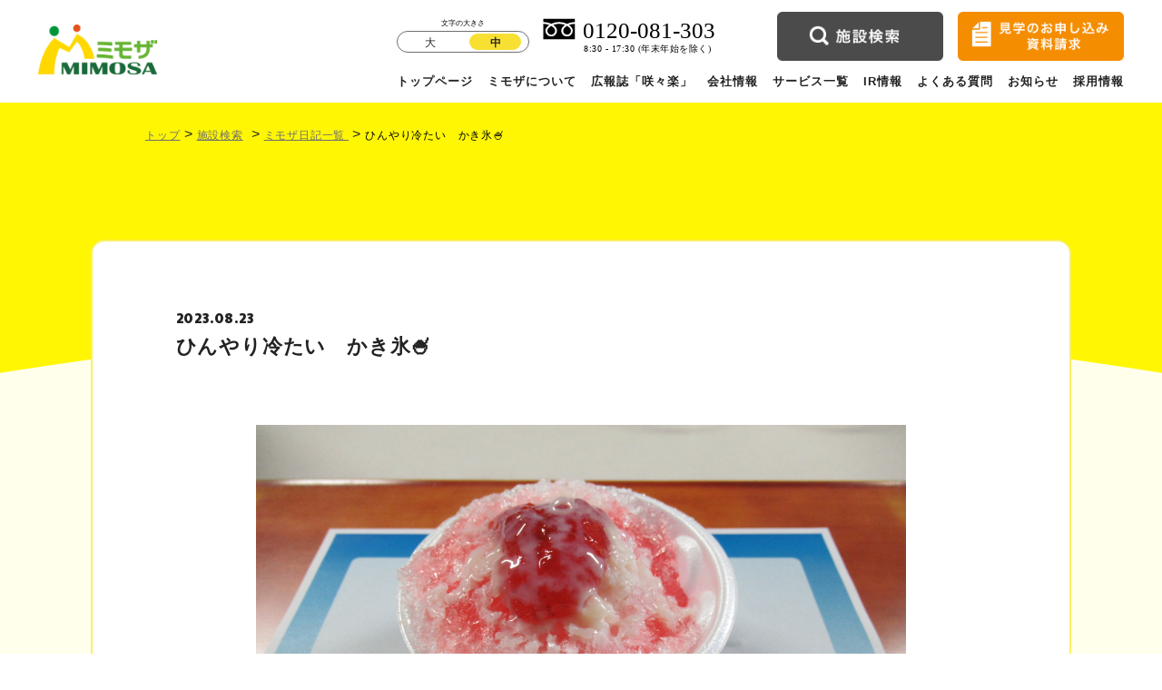

--- FILE ---
content_type: text/html; charset=UTF-8
request_url: https://mimoza-care.com/diaries/diaries-14573/
body_size: 8619
content:
<!DOCTYPE html>
<html lang="ja">

<head>
	
	<meta charset="UTF-8">
	<meta http-equiv="X-UA-Compatible" content="IE=edge">
	<meta name="viewport" content="width=device-width, initial-scale=1.0">
	<!-- ファビコン -->
	<link rel="shortcut icon" href="https://mimoza-care.com/wp-content/themes/mimosa/img/favicon.png">
	<link rel="preconnect" href="https://fonts.googleapis.com" />
	<link rel="preconnect" href="https://fonts.gstatic.com" crossorigin />
	<link href="https://fonts.googleapis.com/css2?family=Paytone+One&display=swap" rel="stylesheet" />
	<link rel="stylesheet" href="//cdn.jsdelivr.net/npm/swiper@4.5.1/dist/css/swiper.min.css" />
	<!-- stylesheets -->

	<script src="https://code.jquery.com/jquery-3.6.1.js" integrity="sha256-3zlB5s2uwoUzrXK3BT7AX3FyvojsraNFxCc2vC/7pNI=" crossorigin="anonymous"></script>
	<script src="https://code.jquery.com/ui/1.13.2/jquery-ui.js" integrity="sha256-xLD7nhI62fcsEZK2/v8LsBcb4lG7dgULkuXoXB/j91c=" crossorigin="anonymous"></script>
	<script src="https://unpkg.com/swiper@7/swiper-bundle.min.js"></script>
	<!-- script -->

			<!-- Google Tag Manager -->
		<script>
			(function(w, d, s, l, i) {
				w[l] = w[l] || [];
				w[l].push({
					'gtm.start': new Date().getTime(),
					event: 'gtm.js'
				});
				var f = d.getElementsByTagName(s)[0],
					j = d.createElement(s),
					dl = l != 'dataLayer' ? '&l=' + l : '';
				j.async = true;
				j.src =
					'https://www.googletagmanager.com/gtm.js?id=' + i + dl;
				f.parentNode.insertBefore(j, f);
			})(window, document, 'script', 'dataLayer', 'GTM-WXJCH35Z');
		</script>
	<!-- End Google Tag Manager -->

	<script type="text/javascript">
		var _gaq = _gaq || [];
		_gaq.push(['_setAccount', 'UA-21312222-1']);
		_gaq.push(['_trackPageview']);

		(function() {
			var ga = document.createElement('script');
			ga.type = 'text/javascript';
			ga.async = true;
			ga.src = ('https:' == document.location.protocol ? 'https://ssl' : 'http://www') +
				'.google-analytics.com/ga.js';
			var s = document.getElementsByTagName('script')[0];
			s.parentNode.insertBefore(ga, s);
		})();
	</script>
	
				<meta name="robots" content="index, follow">
	
	<meta name='robots' content='max-image-preview:large' />
<link rel='dns-prefetch' href='//unpkg.com' />
<link rel='dns-prefetch' href='//use.fontawesome.com' />
<link rel='dns-prefetch' href='//kit.fontawesome.com' />
<style id='wp-img-auto-sizes-contain-inline-css' type='text/css'>
img:is([sizes=auto i],[sizes^="auto," i]){contain-intrinsic-size:3000px 1500px}
/*# sourceURL=wp-img-auto-sizes-contain-inline-css */
</style>
<style id='wp-block-library-inline-css' type='text/css'>
:root{--wp-block-synced-color:#7a00df;--wp-block-synced-color--rgb:122,0,223;--wp-bound-block-color:var(--wp-block-synced-color);--wp-editor-canvas-background:#ddd;--wp-admin-theme-color:#007cba;--wp-admin-theme-color--rgb:0,124,186;--wp-admin-theme-color-darker-10:#006ba1;--wp-admin-theme-color-darker-10--rgb:0,107,160.5;--wp-admin-theme-color-darker-20:#005a87;--wp-admin-theme-color-darker-20--rgb:0,90,135;--wp-admin-border-width-focus:2px}@media (min-resolution:192dpi){:root{--wp-admin-border-width-focus:1.5px}}.wp-element-button{cursor:pointer}:root .has-very-light-gray-background-color{background-color:#eee}:root .has-very-dark-gray-background-color{background-color:#313131}:root .has-very-light-gray-color{color:#eee}:root .has-very-dark-gray-color{color:#313131}:root .has-vivid-green-cyan-to-vivid-cyan-blue-gradient-background{background:linear-gradient(135deg,#00d084,#0693e3)}:root .has-purple-crush-gradient-background{background:linear-gradient(135deg,#34e2e4,#4721fb 50%,#ab1dfe)}:root .has-hazy-dawn-gradient-background{background:linear-gradient(135deg,#faaca8,#dad0ec)}:root .has-subdued-olive-gradient-background{background:linear-gradient(135deg,#fafae1,#67a671)}:root .has-atomic-cream-gradient-background{background:linear-gradient(135deg,#fdd79a,#004a59)}:root .has-nightshade-gradient-background{background:linear-gradient(135deg,#330968,#31cdcf)}:root .has-midnight-gradient-background{background:linear-gradient(135deg,#020381,#2874fc)}:root{--wp--preset--font-size--normal:16px;--wp--preset--font-size--huge:42px}.has-regular-font-size{font-size:1em}.has-larger-font-size{font-size:2.625em}.has-normal-font-size{font-size:var(--wp--preset--font-size--normal)}.has-huge-font-size{font-size:var(--wp--preset--font-size--huge)}.has-text-align-center{text-align:center}.has-text-align-left{text-align:left}.has-text-align-right{text-align:right}.has-fit-text{white-space:nowrap!important}#end-resizable-editor-section{display:none}.aligncenter{clear:both}.items-justified-left{justify-content:flex-start}.items-justified-center{justify-content:center}.items-justified-right{justify-content:flex-end}.items-justified-space-between{justify-content:space-between}.screen-reader-text{border:0;clip-path:inset(50%);height:1px;margin:-1px;overflow:hidden;padding:0;position:absolute;width:1px;word-wrap:normal!important}.screen-reader-text:focus{background-color:#ddd;clip-path:none;color:#444;display:block;font-size:1em;height:auto;left:5px;line-height:normal;padding:15px 23px 14px;text-decoration:none;top:5px;width:auto;z-index:100000}html :where(.has-border-color){border-style:solid}html :where([style*=border-top-color]){border-top-style:solid}html :where([style*=border-right-color]){border-right-style:solid}html :where([style*=border-bottom-color]){border-bottom-style:solid}html :where([style*=border-left-color]){border-left-style:solid}html :where([style*=border-width]){border-style:solid}html :where([style*=border-top-width]){border-top-style:solid}html :where([style*=border-right-width]){border-right-style:solid}html :where([style*=border-bottom-width]){border-bottom-style:solid}html :where([style*=border-left-width]){border-left-style:solid}html :where(img[class*=wp-image-]){height:auto;max-width:100%}:where(figure){margin:0 0 1em}html :where(.is-position-sticky){--wp-admin--admin-bar--position-offset:var(--wp-admin--admin-bar--height,0px)}@media screen and (max-width:600px){html :where(.is-position-sticky){--wp-admin--admin-bar--position-offset:0px}}

/*# sourceURL=wp-block-library-inline-css */
</style><style id='global-styles-inline-css' type='text/css'>
:root{--wp--preset--aspect-ratio--square: 1;--wp--preset--aspect-ratio--4-3: 4/3;--wp--preset--aspect-ratio--3-4: 3/4;--wp--preset--aspect-ratio--3-2: 3/2;--wp--preset--aspect-ratio--2-3: 2/3;--wp--preset--aspect-ratio--16-9: 16/9;--wp--preset--aspect-ratio--9-16: 9/16;--wp--preset--color--black: #000000;--wp--preset--color--cyan-bluish-gray: #abb8c3;--wp--preset--color--white: #ffffff;--wp--preset--color--pale-pink: #f78da7;--wp--preset--color--vivid-red: #cf2e2e;--wp--preset--color--luminous-vivid-orange: #ff6900;--wp--preset--color--luminous-vivid-amber: #fcb900;--wp--preset--color--light-green-cyan: #7bdcb5;--wp--preset--color--vivid-green-cyan: #00d084;--wp--preset--color--pale-cyan-blue: #8ed1fc;--wp--preset--color--vivid-cyan-blue: #0693e3;--wp--preset--color--vivid-purple: #9b51e0;--wp--preset--gradient--vivid-cyan-blue-to-vivid-purple: linear-gradient(135deg,rgb(6,147,227) 0%,rgb(155,81,224) 100%);--wp--preset--gradient--light-green-cyan-to-vivid-green-cyan: linear-gradient(135deg,rgb(122,220,180) 0%,rgb(0,208,130) 100%);--wp--preset--gradient--luminous-vivid-amber-to-luminous-vivid-orange: linear-gradient(135deg,rgb(252,185,0) 0%,rgb(255,105,0) 100%);--wp--preset--gradient--luminous-vivid-orange-to-vivid-red: linear-gradient(135deg,rgb(255,105,0) 0%,rgb(207,46,46) 100%);--wp--preset--gradient--very-light-gray-to-cyan-bluish-gray: linear-gradient(135deg,rgb(238,238,238) 0%,rgb(169,184,195) 100%);--wp--preset--gradient--cool-to-warm-spectrum: linear-gradient(135deg,rgb(74,234,220) 0%,rgb(151,120,209) 20%,rgb(207,42,186) 40%,rgb(238,44,130) 60%,rgb(251,105,98) 80%,rgb(254,248,76) 100%);--wp--preset--gradient--blush-light-purple: linear-gradient(135deg,rgb(255,206,236) 0%,rgb(152,150,240) 100%);--wp--preset--gradient--blush-bordeaux: linear-gradient(135deg,rgb(254,205,165) 0%,rgb(254,45,45) 50%,rgb(107,0,62) 100%);--wp--preset--gradient--luminous-dusk: linear-gradient(135deg,rgb(255,203,112) 0%,rgb(199,81,192) 50%,rgb(65,88,208) 100%);--wp--preset--gradient--pale-ocean: linear-gradient(135deg,rgb(255,245,203) 0%,rgb(182,227,212) 50%,rgb(51,167,181) 100%);--wp--preset--gradient--electric-grass: linear-gradient(135deg,rgb(202,248,128) 0%,rgb(113,206,126) 100%);--wp--preset--gradient--midnight: linear-gradient(135deg,rgb(2,3,129) 0%,rgb(40,116,252) 100%);--wp--preset--font-size--small: 13px;--wp--preset--font-size--medium: 20px;--wp--preset--font-size--large: 36px;--wp--preset--font-size--x-large: 42px;--wp--preset--spacing--20: 0.44rem;--wp--preset--spacing--30: 0.67rem;--wp--preset--spacing--40: 1rem;--wp--preset--spacing--50: 1.5rem;--wp--preset--spacing--60: 2.25rem;--wp--preset--spacing--70: 3.38rem;--wp--preset--spacing--80: 5.06rem;--wp--preset--shadow--natural: 6px 6px 9px rgba(0, 0, 0, 0.2);--wp--preset--shadow--deep: 12px 12px 50px rgba(0, 0, 0, 0.4);--wp--preset--shadow--sharp: 6px 6px 0px rgba(0, 0, 0, 0.2);--wp--preset--shadow--outlined: 6px 6px 0px -3px rgb(255, 255, 255), 6px 6px rgb(0, 0, 0);--wp--preset--shadow--crisp: 6px 6px 0px rgb(0, 0, 0);}:where(.is-layout-flex){gap: 0.5em;}:where(.is-layout-grid){gap: 0.5em;}body .is-layout-flex{display: flex;}.is-layout-flex{flex-wrap: wrap;align-items: center;}.is-layout-flex > :is(*, div){margin: 0;}body .is-layout-grid{display: grid;}.is-layout-grid > :is(*, div){margin: 0;}:where(.wp-block-columns.is-layout-flex){gap: 2em;}:where(.wp-block-columns.is-layout-grid){gap: 2em;}:where(.wp-block-post-template.is-layout-flex){gap: 1.25em;}:where(.wp-block-post-template.is-layout-grid){gap: 1.25em;}.has-black-color{color: var(--wp--preset--color--black) !important;}.has-cyan-bluish-gray-color{color: var(--wp--preset--color--cyan-bluish-gray) !important;}.has-white-color{color: var(--wp--preset--color--white) !important;}.has-pale-pink-color{color: var(--wp--preset--color--pale-pink) !important;}.has-vivid-red-color{color: var(--wp--preset--color--vivid-red) !important;}.has-luminous-vivid-orange-color{color: var(--wp--preset--color--luminous-vivid-orange) !important;}.has-luminous-vivid-amber-color{color: var(--wp--preset--color--luminous-vivid-amber) !important;}.has-light-green-cyan-color{color: var(--wp--preset--color--light-green-cyan) !important;}.has-vivid-green-cyan-color{color: var(--wp--preset--color--vivid-green-cyan) !important;}.has-pale-cyan-blue-color{color: var(--wp--preset--color--pale-cyan-blue) !important;}.has-vivid-cyan-blue-color{color: var(--wp--preset--color--vivid-cyan-blue) !important;}.has-vivid-purple-color{color: var(--wp--preset--color--vivid-purple) !important;}.has-black-background-color{background-color: var(--wp--preset--color--black) !important;}.has-cyan-bluish-gray-background-color{background-color: var(--wp--preset--color--cyan-bluish-gray) !important;}.has-white-background-color{background-color: var(--wp--preset--color--white) !important;}.has-pale-pink-background-color{background-color: var(--wp--preset--color--pale-pink) !important;}.has-vivid-red-background-color{background-color: var(--wp--preset--color--vivid-red) !important;}.has-luminous-vivid-orange-background-color{background-color: var(--wp--preset--color--luminous-vivid-orange) !important;}.has-luminous-vivid-amber-background-color{background-color: var(--wp--preset--color--luminous-vivid-amber) !important;}.has-light-green-cyan-background-color{background-color: var(--wp--preset--color--light-green-cyan) !important;}.has-vivid-green-cyan-background-color{background-color: var(--wp--preset--color--vivid-green-cyan) !important;}.has-pale-cyan-blue-background-color{background-color: var(--wp--preset--color--pale-cyan-blue) !important;}.has-vivid-cyan-blue-background-color{background-color: var(--wp--preset--color--vivid-cyan-blue) !important;}.has-vivid-purple-background-color{background-color: var(--wp--preset--color--vivid-purple) !important;}.has-black-border-color{border-color: var(--wp--preset--color--black) !important;}.has-cyan-bluish-gray-border-color{border-color: var(--wp--preset--color--cyan-bluish-gray) !important;}.has-white-border-color{border-color: var(--wp--preset--color--white) !important;}.has-pale-pink-border-color{border-color: var(--wp--preset--color--pale-pink) !important;}.has-vivid-red-border-color{border-color: var(--wp--preset--color--vivid-red) !important;}.has-luminous-vivid-orange-border-color{border-color: var(--wp--preset--color--luminous-vivid-orange) !important;}.has-luminous-vivid-amber-border-color{border-color: var(--wp--preset--color--luminous-vivid-amber) !important;}.has-light-green-cyan-border-color{border-color: var(--wp--preset--color--light-green-cyan) !important;}.has-vivid-green-cyan-border-color{border-color: var(--wp--preset--color--vivid-green-cyan) !important;}.has-pale-cyan-blue-border-color{border-color: var(--wp--preset--color--pale-cyan-blue) !important;}.has-vivid-cyan-blue-border-color{border-color: var(--wp--preset--color--vivid-cyan-blue) !important;}.has-vivid-purple-border-color{border-color: var(--wp--preset--color--vivid-purple) !important;}.has-vivid-cyan-blue-to-vivid-purple-gradient-background{background: var(--wp--preset--gradient--vivid-cyan-blue-to-vivid-purple) !important;}.has-light-green-cyan-to-vivid-green-cyan-gradient-background{background: var(--wp--preset--gradient--light-green-cyan-to-vivid-green-cyan) !important;}.has-luminous-vivid-amber-to-luminous-vivid-orange-gradient-background{background: var(--wp--preset--gradient--luminous-vivid-amber-to-luminous-vivid-orange) !important;}.has-luminous-vivid-orange-to-vivid-red-gradient-background{background: var(--wp--preset--gradient--luminous-vivid-orange-to-vivid-red) !important;}.has-very-light-gray-to-cyan-bluish-gray-gradient-background{background: var(--wp--preset--gradient--very-light-gray-to-cyan-bluish-gray) !important;}.has-cool-to-warm-spectrum-gradient-background{background: var(--wp--preset--gradient--cool-to-warm-spectrum) !important;}.has-blush-light-purple-gradient-background{background: var(--wp--preset--gradient--blush-light-purple) !important;}.has-blush-bordeaux-gradient-background{background: var(--wp--preset--gradient--blush-bordeaux) !important;}.has-luminous-dusk-gradient-background{background: var(--wp--preset--gradient--luminous-dusk) !important;}.has-pale-ocean-gradient-background{background: var(--wp--preset--gradient--pale-ocean) !important;}.has-electric-grass-gradient-background{background: var(--wp--preset--gradient--electric-grass) !important;}.has-midnight-gradient-background{background: var(--wp--preset--gradient--midnight) !important;}.has-small-font-size{font-size: var(--wp--preset--font-size--small) !important;}.has-medium-font-size{font-size: var(--wp--preset--font-size--medium) !important;}.has-large-font-size{font-size: var(--wp--preset--font-size--large) !important;}.has-x-large-font-size{font-size: var(--wp--preset--font-size--x-large) !important;}
/*# sourceURL=global-styles-inline-css */
</style>

<style id='classic-theme-styles-inline-css' type='text/css'>
/*! This file is auto-generated */
.wp-block-button__link{color:#fff;background-color:#32373c;border-radius:9999px;box-shadow:none;text-decoration:none;padding:calc(.667em + 2px) calc(1.333em + 2px);font-size:1.125em}.wp-block-file__button{background:#32373c;color:#fff;text-decoration:none}
/*# sourceURL=/wp-includes/css/classic-themes.min.css */
</style>
<link rel='stylesheet' id='fontawsome-cdn-css' href='https://use.fontawesome.com/releases/v5.10.2/css/all.css?ver=1.0.3' type='text/css' media='all' />
<link rel='stylesheet' id='fontawsome-js-css' href='https://kit.fontawesome.com/f0fc03e17c.js?ver=1.0.3' type='text/css' media='all' />
<link rel='stylesheet' id='style.css-css' href='https://mimoza-care.com/wp-content/themes/mimosa/src/css/style.css?ver=1.0.3' type='text/css' media='all' />
<script type="text/javascript" src="https://unpkg.com/babel-standalone@6/babel.min.js?ver=6.9" id="babel-js"></script>
<link rel="canonical" href="https://mimoza-care.com/diaries/diaries-14573/" />
<link rel='shortlink' href='https://mimoza-care.com/?p=14573' />
</head>
<script>
	$(function() {
		$(".p-index-contact__time").html('受付時間 8:30 - 17:30<br class="sp_contents">（年末年始を除く）');
	})
</script>

<body class=" ">

			<!-- Google Tag Manager (noscript) -->
		<noscript><iframe src="https://www.googletagmanager.com/ns.html?id=GTM-WXJCH35Z" height="0" width="0" style="display:none;visibility:hidden"></iframe></noscript>
		<!-- End Google Tag Manager (noscript) -->
		<!-- ▼header -->
<header class="l-header">
	<div class="l-header__inner">
		<div class="l-header__wrap">
			<h1 class="l-header__logo">
				<a href="https://mimoza-care.com/">
					<img src="https://mimoza-care.com/wp-content/themes/mimosa/img/logo-image.png" alt="">
				</a>
			</h1>
			<button class="l-header__close js-hamburger">
				<span></span>
				<span></span>
				<span></span>
				<p class="text-open is-visible">メニュー</p>
				<p class="text-close">閉じる</p>
			</button>
		</div>
		<div class="l-header__right">
			<div class="l-header__right-inner">

				<div class="l-header__right-top">
					<div class="fontSize">
						<p class="fontSizeTitle">
							文字の大きさ
						</p>
						<div class="fontSizeWrap">
							<p class="big">
								大
							</p>
							<p class="medium on">
								中
							</p>
						</div>
					</div>
					<div class="tell">
						<a href="tel:0120-081-303"><img src="https://mimoza-care.com/wp-content/themes/mimosa/img/tell_number.svg" alt=""></a>
					</div>
					<div class="search">
						<a href="https://mimoza-care.com/search"><img src="https://mimoza-care.com/wp-content/themes/mimosa/img/search.png" alt=""></a>
					</div>
					<div class="appli">
						<a href="https://mimoza-care.com/contact">
							<img src="https://mimoza-care.com/wp-content/themes/mimosa/img/appli.png" alt="">
						</a>
					</div>
				</div>


				<div class="l-header__right-bottom">
					<ul class="menu">
						<li>
							<a class="item" href="https://mimoza-care.com/">
								トップページ
							</a>
						</li>
						<li class="sp-only">
							<a class="item" href="https://mimoza-care.com/base">
								施設検索
							</a>
						</li>
						<li>
							<a class="item" href="https://mimoza-care.com/about">
								ミモザについて
							</a>
						</li>
						<li>
							<a class="item" href="https://mimoza-care.com/sasara">
								広報誌「咲々楽」
							</a>
						</li>
						<li>
							<a class="item" href="https://mimoza-care.com/company">
								会社情報
							</a>
						</li>
						<li>
							<a href="https://mimoza-care.com/services" class="item service">
								サービス一覧
							</a>
							<div class="serviceArea">
								<a class="link sp_contents" href="https://mimoza-care.com/services">
									サービス一覧
								</a>
								<a class="link" href="https://mimoza-care.com/service-detail/home">
									介護付きホーム
								</a>
								<a class="link" href="https://mimoza-care.com/service-detail/rent_service">
									サービス付き高齢者向け住宅
								</a>
								<a class="link" href="https://mimoza-care.com/service-detail/group_home">
									グループホーム
								</a>
								<a class="link" href="https://mimoza-care.com/service-detail/care">
									小規模多機能型居宅介護
								</a>
								<a class="link" href="https://mimoza-care.com/service-detail/multi">
									看護小規模多機能型居宅介護
								</a>
								<a class="link" href="https://mimoza-care.com/service-detail/rent">
									シニア住宅
								</a>
								<a class="link" href="https://mimoza-care.com/service-detail/center">
									訪問介護
								</a>
								<!-- <a class="link" href="https://mimoza-care.com/service-detail/?service=9">居宅介護支援</a> -->
								<a class="link" href="https://mimoza-care.com/service-detail/short_stay">
									ショートステイ
								</a>
								<a class="link" href="https://mimoza-care.com/service-detail/day_service">
									デイサービス
								</a>
							</div>
						</li>
						<li>
							<a class="item" href="https://mimoza-care.com/ir">
								IR情報
							</a>
						</li>
						<li>
							<a class="item" href="https://mimoza-care.com/faq">
								よくある質問
							</a>
						</li>
						<li>
							<a class="item" href="https://mimoza-care.com/news">
								お知らせ
							</a>
						</li>
						<li>
							<div class="item service recruit">
								<a href="#recruit-fresh" class="recruit-scroll-sp"></a>
								採用情報
							</div>
							<div class="serviceArea recruitArea">
								<a id="recruit-fresh" class="link" href="https://recruit.mimoza-care.com/fresh/" target="_blank">
									新卒採用サイト
								</a>
								<a class="link" href="https://recruit.mimoza-care.com/high-school/" target="_blank">
									新卒（高卒）採用サイト
								</a>
								<a class="link" href="https://job-gear.net/mimozacare/" target="_blank">
									キャリア採用サイト
								</a>
							</div>
						</li>
					</ul>
					<div class="l-header__bottom sp_contents">
						<div class="l-header__bottom-inner">
							<a class="l-header__bottom-left" href="https://mimoza-care.com/contact">
								<img src="https://mimoza-care.com/wp-content/themes/mimosa/img/appli_sp.png" alt="">
							</a>
							<a class="l-header__bottom-right" href="tel:0120081303">
								<img src="https://mimoza-care.com/wp-content/themes/mimosa/img/tel_sp.png" alt="">
							</a>
						</div>
					</div>
				</div>
			</div>
		</div>
	</div>
</header>

<script>
	// ==========================================================================
	// header fontsize
	// ==========================================================================
	const big = document.querySelector(".big");
	const medium = document.querySelector(".medium");
	const html = document.querySelector("html");
	big.addEventListener("click", () => {
		html.classList.add("on");
		medium.classList.remove("on");
		big.classList.add("on");
	});
	medium.addEventListener("click", () => {
		html.classList.remove("on");
		medium.classList.add("on");
		big.classList.remove("on");
	});
</script>
<link rel="stylesheet" href="https://mimoza-care.com/wp-content/themes/mimosa/src/css/style.css">

<body class="wp-singular diaries-template-default single single-diaries postid-14573 wp-theme-mimosa" id="pageTop">

	<main id="single_diary" class="info">
				<div class="pageTop">
			<div class="breadcrumb">
				<ul>
					<li><a href="https://mimoza-care.com/">トップ</a></li>
					<li><a href="https://mimoza-care.com/facility//post-">施設検索</a>
					</li>
					<li><a href="https://mimoza-care.com/diaries/?category=&post_id=&facility=&service=">ミモザ日記一覧
							</a>
					</li>
					<li><a href="#">ひんやり冷たい　かき氷🍧</a></li>
				</ul>
			</div>
		</div>
		<div class="pageBotm">
			<div class="pageBotm__inner">
				<div class="single-diary">
					<div class="single-diary__date">2023.08.23</div>
					<h2 class="single-diary__title">ひんやり冷たい　かき氷🍧</h2>
					<div class="single-diary__wrap">
						<div class="single-diary__kv">
							<img src="https://mimoza-care.com/wp-content/uploads/2023/11/IMG_7347.jpg" alt="">
						</div>
						<p class="single-diary__text">
							メロンやイチゴ、定番シロップの他、ブルーベリー等のジャム、抹茶シロップやあずき等様々な種類のトッピングを準備し、皆様のお好みに合わせてトッピングされていました♪この日は夏の甲子園決勝戦だったため、巨大クリーンで野球観戦を楽しみながらかき氷を頂きました						</p>

																			<div class="single-diary__gallery">
																	<div class="single-diary__gallery--single">
										<img src="https://mimoza-care.com/wp-content/uploads/2023/11/IMG_7324.jpg" alt="" />
									</div>
																	<div class="single-diary__gallery--single">
										<img src="https://mimoza-care.com/wp-content/uploads/2023/11/IMG_7338.jpg" alt="" />
									</div>
																	<div class="single-diary__gallery--single">
										<img src="https://mimoza-care.com/wp-content/uploads/2023/11/IMG_7334.jpg" alt="" />
									</div>
																	<div class="single-diary__gallery--single">
										<img src="https://mimoza-care.com/wp-content/uploads/2023/11/IMG_7326.jpg" alt="" />
									</div>
															</div>
											</div>
				</div>
			</div>

            <div class="post-arrows">
                            </div>





			<div class="diary__btn">
				<a href="https://mimoza-care.com/diaries/?category=&post_id=&facility=&service=" class="btn"> ミモザ日記一覧へ </a>
			</div>
		</div>
		<!-- ▼contact -->
		<div class="p-index-contact">
			<p class="p-index-contact__attention">
				ご利用に関するお問い合わせはこちらまで
			</p>

			<a href="https://mimoza-care.com/contact" class="p-index-contact__btn">
				<span class="p-index-contact__note">
					<img src="https://mimoza-care.com/wp-content/themes/mimosa/img/note.svg" alt="">
				</span>
				<p class="p-index-contact__text">
					お問い合わせ・資料請求・<br class="sp_contents">見学のお申し込み
				</p>
			</a>

			<a href="tel:0120-081-303" class="p-index-contact__tel">
				<img src="https://mimoza-care.com/wp-content/themes/mimosa/img/tel_number.svg" alt="">
			</a>
			<p class="p-index-contact__time">
				受付時間 8:30 - 17:30<br class="sp_contents"> （月〜金 ※土曜・日曜、年末年始を除く）
			</p>

		</div>
	</main>
</body>
<!-- ▲contact -->

<footer class="l-footer">
	<div class="l-footer-flex">
		<a class="l-footer-logo" href="https://mimoza-care.com/">
			<img src="https://mimoza-care.com/wp-content/themes/mimosa/img/logo.svg" alt="">
		</a>
		<div class="l-footer__inner">
			<div class="link">
				<a href="https://mimoza-care.com/" class="item">
					トップページ
				</a>
				<a href="https://mimoza-care.com/base" class="item">
					施設検索
				</a>
				<a href="https://mimoza-care.com/about" class="item">
					ミモザについて
				</a>
				<a href="https://mimoza-care.com/sasara" class="item">
					広報誌「咲々楽」
				</a>
				<a href="https://mimoza-care.com/company" class="item">
					会社情報
				</a>
				<a href="https://mimoza-care.com/faq" class="item">
					よくある質問
				</a>
				<a href="https://mimoza-care.com/news" class="item">
					最新情報
				</a>
				<div class="link">
					<div class="wrap">
						<div>
							<div class="item list" style="pointer-events: none">採用情報</div>
						</div>
						<p class="plus"></p>
					</div>
					<div class="link_contents">
						<a href="https://recruit.mimoza-care.com/fresh/" target="_blank" class="item">
							新卒採用サイト
						</a>
						<a href="https://recruit.mimoza-care.com/high-school/" target="_blank" class="item">
							新卒（高卒）採用サイト
						</a>
						<a href="https://job-gear.net/mimozacare/" target="_blank" class="item">
							キャリア採用サイト
						</a>
					</div>

				</div>
				<a href="https://mimoza-care.com/ir" class="item">
					IR情報
				</a>
				<a href="https://mimoza-care.com/privacy" class="item">
					個人情報保護
				</a>
			</div>
			<div class="link">
				<div class="wrap">
					<a class="" href="https://mimoza-care.com/services">
						<div class="item list">提供サービス一覧</div>
					</a>
					<p class="plus"></p>
				</div>
				<div class="link_contents">
					<a href="https://mimoza-care.com/service-detail/home" class="item">
						介護付きホーム
					</a>
					<a href="https://mimoza-care.com/service-detail/rent_service" class="item">
						サービス付き高齢者向け住宅
					</a>
					<a href="https://mimoza-care.com/service-detail/group_home" class="item">
						グループホーム
					</a>
					<a href="https://mimoza-care.com/service-detail/care" class="item">
						小規模多機能型居宅介護
					</a>
					<a href="https://mimoza-care.com/service-detail/multi" class="item">
						看護小規模多機能型居宅介護
					</a>
					<a href="https://mimoza-care.com/service-detail/day_service" class="item">
						デイサービス
					</a>
					<a href="https://mimoza-care.com/service-detail/center" class="item">
						訪問介護
					</a>
					<a href="https://mimoza-care.com/service-detail/short_stay" class="item">
						ショートステイ
					</a>

				</div>

			</div>
						<div class="link">
				<a href="https://mimoza-care.com/contact" class="item">
					お問い合わせ・見学のお申し込み
				</a>
															<a href="https://mimoza-care.com/wp-content/uploads/2022/09/a800404b18a3ecfe636b5e219ebb1844.pdf" class="item" target="_blank" rel="noopener noreferrer">次世代育成支援対策推進法に基づく一般事業主行動計画</a>
											<a href="https://mimoza-care.com/wp-content/uploads/2024/07/5c066141c188e11fc834d3a6cf99bfa1.pdf" class="item" target="_blank" rel="noopener noreferrer">女性活躍推進法に基づく一般事業主行動計画</a>
											<a href="https://mimoza-care.com/wp-content/uploads/2025/06/8d979441f826689b3cbb7560a59405eb.pdf" class="item" target="_blank" rel="noopener noreferrer">令和7年度処遇改善加算計画書</a>
											<a href="https://mimoza-care.com/wp-content/uploads/2025/05/450d9937d1a271dce20cccd73953a8b4.pdf" class="item" target="_blank" rel="noopener noreferrer">男性労働者の育児休業取得率</a>
											<a href="https://mimoza-care.com/wp-content/uploads/2025/08/gender-wage-gap.pdf" class="item" target="_blank" rel="noopener noreferrer">男女の賃金差異</a>
												</div>

			<a id="page_top" href="#">
				<picture>
					<source media="(max-width: 768px)" srcset="https://mimoza-care.com/wp-content/themes/mimosa/img/backTo_sp.png" />
					<img src="https://mimoza-care.com/wp-content/themes/mimosa/img/backTo.png" alt="">
				</picture>
			</a>
		</div>
	</div>

	<div class="copyright">
		Copyright © MIMOSA CO. LTD.All rights reserved.
	</div>
</footer>

<script src="https://mimoza-care.com/wp-content/themes/mimosa/src/js/main.js" type="module"></script>
<script language="javascript" type="text/javascript" src="https://mimoza-care.com/wp-content/themes/mimosa/src/js/google_tag.js">
</script>

<script type="speculationrules">
{"prefetch":[{"source":"document","where":{"and":[{"href_matches":"/*"},{"not":{"href_matches":["/wp-*.php","/wp-admin/*","/wp-content/uploads/*","/wp-content/*","/wp-content/plugins/*","/wp-content/themes/mimosa/*","/*\\?(.+)"]}},{"not":{"selector_matches":"a[rel~=\"nofollow\"]"}},{"not":{"selector_matches":".no-prefetch, .no-prefetch a"}}]},"eagerness":"conservative"}]}
</script>
<script type="text/javascript" src="https://mimoza-care.com/wp-includes/js/dist/vendor/react.min.js?ver=18.3.1.1" id="react-js"></script>
<script type="text/javascript" src="https://mimoza-care.com/wp-includes/js/dist/vendor/react-dom.min.js?ver=18.3.1.1" id="react-dom-js"></script>

</body>

</html>


--- FILE ---
content_type: text/css
request_url: https://mimoza-care.com/wp-content/themes/mimosa/src/css/style.css?ver=1.0.3
body_size: 87581
content:
@charset "UTF-8";
/*
html5doctor.com Reset Stylesheet
v1.6.1
Last Updated: 2010-09-17
Author: Richard Clark - http://richclarkdesign.com
Twitter: @rich_clark
*/
@import url("https://fonts.googleapis.com/css2?family=Paytone+One&display=swap");
html, body, div, span, object, iframe,
h1, h2, h3, h4, h5, h6, p, blockquote, pre,
abbr, address, cite, code,
del, dfn, em, img, ins, kbd, q, samp,
small, strong, sub, sup, var,
b, i,
dl, dt, dd, ol, ul, li,
fieldset, form, label, legend,
table, caption, tbody, tfoot, thead, tr, th, td,
article, aside, canvas, details, figcaption, figure,
footer, header, hgroup, menu, nav, section, summary,
time, mark, audio, video {
  margin: 0;
  padding: 0;
  border: 0;
  outline: 0;
  font-size: 100%;
  vertical-align: baseline;
  background: transparent;
}

body {
  line-height: 1;
}

article, aside, details, figcaption, figure,
footer, header, hgroup, menu, nav, section {
  display: block;
}

nav ul {
  list-style: none;
}

blockquote, q {
  quotes: none;
}

blockquote:before, blockquote:after,
q:before, q:after {
  content: "";
  content: none;
}

a {
  margin: 0;
  padding: 0;
  font-size: 100%;
  vertical-align: baseline;
  background: transparent;
}

/* change colours to suit your needs */
ins {
  background-color: #ff9;
  color: #000;
  text-decoration: none;
}

/* change colours to suit your needs */
mark {
  background-color: #ff9;
  color: #000;
  font-style: italic;
  font-weight: bold;
}

del {
  text-decoration: line-through;
}

abbr[title], dfn[title] {
  border-bottom: 1px dotted;
  cursor: help;
}

table {
  border-collapse: collapse;
  border-spacing: 0;
}

/* change border colour to suit your needs */
hr {
  display: block;
  height: 1px;
  border: 0;
  border-top: 1px solid #cccccc;
  margin: 1em 0;
  padding: 0;
}

input, select {
  vertical-align: middle;
}

img {
  width: 100%;
  display: block;
}

/* =============================================
/ get_vwの設定
============================================= */
.btn {
  position: relative;
  display: block;
  width: 100%;
  max-width: 300px;
  padding-right: 54px;
  padding-left: 30px;
  color: #ffffff;
  font-family: "ヒラギノ角ゴ Pro W3", "Hiragino Kaku Gothic Pro", "メイリオ", "Meiryo", sans-serif;
  font-size: clamp(10px, 2.2rem, 22px);
  font-weight: bold;
  line-height: 80px;
  background-color: #4b4b4b;
  border: none;
  border-radius: 40px;
}
@media (max-width: 768px) {
  .btn {
    padding-left: 10%;
    font-size: 4vw;
    line-height: 50px;
    padding-tight: calc(10% + 12px);
  }
}
@media (min-width: 769px) {
  .btn {
    -webkit-transition: -webkit-transform 0.15s ease-in-out;
    transition: -webkit-transform 0.15s ease-in-out;
    transition: transform 0.15s ease-in-out;
    transition: transform 0.15s ease-in-out, -webkit-transform 0.15s ease-in-out;
  }
}
@media (min-width: 769px) {
  .btn:hover {
    -webkit-transform: scale(1.05);
            transform: scale(1.05);
  }
}
.btn:after {
  position: absolute;
  top: 50%;
  right: 40px;
  display: inline-block;
  width: 8px;
  height: 8px;
  content: "";
  border-top: solid 2px #ffffff;
  border-right: solid 2px #ffffff;
  border-right: solid 2px #ffffff;
  -webkit-transform: rotate(45deg) translateY(-50%);
          transform: rotate(45deg) translateY(-50%);
}
@media (max-width: 768px) {
  .btn:after {
    right: 10%;
  }
}

/*
 * htmlのフォントサイズ
 * @args ベースの画面幅
 */
/*
 * ルートのフォントサイズを基準にフォントサイズを可変にする
 * @args 最大値（デザイン上の数値）
 */
html {
  font-family: "ヒラギノ角ゴ Pro W3", "Hiragino Kaku Gothic Pro", "メイリオ", "Meiryo", sans-serif;
  font-size: 0.6510416667vw;
  --header-right-width:67%;
}
html.on {
  --header-right-width:80%;
  font-size: 80%;
}

a {
  text-decoration: none;
}

.pc_contents {
  display: block !important;
}

.sp_contents {
  display: none !important;
}

.pc_contents_common {
  display: block !important;
}

.sp_contents_common {
  display: none !important;
}

.sp_br {
  display: none;
}

.pc_br {
  display: inline;
}

@media screen and (max-width: 920px) {
  .pc_contents_common {
    display: none !important;
  }
  .sp_contents_common {
    display: block !important;
  }
}
@media screen and (max-width: 768px) {
  .pc_contents {
    display: none !important;
  }
  .sp_contents {
    display: block !important;
  }
  .sp_br {
    display: inline;
  }
  .pc_br {
    display: none;
  }
}
.sp_only {
  display: none;
}
@media screen and (max-width: 768px) {
  .sp_only {
    display: block !important;
  }
}

.pc_only {
  display: block;
}
@media screen and (max-width: 768px) {
  .pc_only {
    display: none !important;
  }
}

li {
  list-style: none;
}

.inner {
  width: 84.375%;
  margin: 0 auto;
}
@media (max-width: 768px) {
  .inner {
    width: 90%;
  }
}

.-tdu {
  text-decoration: underline;
}

/** --------------------------------
* 画像の縦横比を指定する関数  figureタグに付与
*
* @param $height 横幅100の時の縦の割合 *「%」で指定
*/
.-indent1 {
  padding-left: 1em;
  text-indent: -1em;
}

.-sp-only {
  display: none;
}
@media screen and (max-width: 768px) {
  .-sp-only {
    display: block;
  }
}

.-pc-only {
  display: block;
}
@media screen and (max-width: 768px) {
  .-pc-only {
    display: none;
  }
}

body {
  position: relative;
  min-height: calc(100vh - 32.5333333333vw);
  min-height: 100vh;
  /* Fallback */
}
body.no-scroll {
  overflow: hidden;
}
body.-is-corp-page {
  padding-bottom: 2.34375vw;
  background-color: #ebebeb;
}
@media screen and (max-width: 768px) {
  body.-is-corp-page {
    padding-bottom: 0;
  }
}

.l-main {
  background-color: #ebebeb;
}
.l-main__inner {
  overflow-x: hidden;
}

.blob {
  -webkit-animation: blob 8s linear infinite;
          animation: blob 8s linear infinite;
  will-change: transform;
}

.blob02 {
  -webkit-animation: blob 8s 2s linear infinite;
          animation: blob 8s 2s linear infinite;
  will-change: transform;
}

@-webkit-keyframes blob {
  0% {
    -webkit-transform: translate(0px) scale(1) skewY(0deg);
            transform: translate(0px) scale(1) skewY(0deg);
  }
  20% {
    -webkit-transform: translate(5px) scale(1.05) skewY(5deg);
            transform: translate(5px) scale(1.05) skewY(5deg);
  }
  40% {
    -webkit-transform: translate(0px) scale(1.1) skewY(-5deg);
            transform: translate(0px) scale(1.1) skewY(-5deg);
  }
  60% {
    -webkit-transform: translate(-20px) scale(1.1) skewY(-5deg);
            transform: translate(-20px) scale(1.1) skewY(-5deg);
  }
  100% {
    -webkit-transform: translate(0px) scale(1) skewY(0deg);
            transform: translate(0px) scale(1) skewY(0deg);
  }
}

@keyframes blob {
  0% {
    -webkit-transform: translate(0px) scale(1) skewY(0deg);
            transform: translate(0px) scale(1) skewY(0deg);
  }
  20% {
    -webkit-transform: translate(5px) scale(1.05) skewY(5deg);
            transform: translate(5px) scale(1.05) skewY(5deg);
  }
  40% {
    -webkit-transform: translate(0px) scale(1.1) skewY(-5deg);
            transform: translate(0px) scale(1.1) skewY(-5deg);
  }
  60% {
    -webkit-transform: translate(-20px) scale(1.1) skewY(-5deg);
            transform: translate(-20px) scale(1.1) skewY(-5deg);
  }
  100% {
    -webkit-transform: translate(0px) scale(1) skewY(0deg);
            transform: translate(0px) scale(1) skewY(0deg);
  }
}
.illust01 {
  position: absolute;
  top: 0;
  left: -20%;
  z-index: -1;
  width: 39.4%;
}
@media (max-width: 768px) {
  .illust01 {
    left: -30%;
    width: 60%;
  }
}

.illust02 {
  position: absolute;
  bottom: 0;
  left: 20%;
  z-index: -1;
  width: 47.85%;
}
@media (max-width: 768px) {
  .illust02 {
    bottom: 10%;
    left: -20%;
    width: 70%;
  }
}

.illust03 {
  position: absolute;
  right: -20%;
  bottom: 35%;
  z-index: -1;
  width: 46.43%;
}
@media (max-width: 768px) {
  .illust03 {
    right: -30%;
    width: 65.43%;
  }
}

.illust04 {
  position: absolute;
  right: -20%;
  bottom: 0;
  z-index: -1;
  width: 50.61%;
}
@media (max-width: 768px) {
  .illust04 {
    top: 0;
    right: -60%;
    bottom: initial;
    width: 100%;
  }
}

.illust05 {
  position: absolute;
  bottom: 0;
  left: -20%;
  z-index: -1;
  width: 67.74%;
}
@media (max-width: 768px) {
  .illust05 {
    bottom: -10%;
    left: -25%;
    width: 100%;
  }
}

.breadcrumb {
  width: 84.375%;
  padding: 0 3.90625vw;
  margin: 0 auto 2.2786458333vw;
}
@media (max-width: 768px) {
  .breadcrumb {
    width: 90%;
    padding: 0 2.6666666667vw;
    margin-top: 16vw;
    margin-bottom: 2.6666666667vw;
  }
}
.breadcrumb ul {
  display: -webkit-box;
  display: -ms-flexbox;
  display: flex;
}
.breadcrumb ul li {
  list-style: none;
}
.breadcrumb ul li a {
  color: #6f6f6f;
  font-size: clamp(10px, 1.2rem, 12px);
  text-decoration: underline;
}
@media (max-width: 768px) {
  .breadcrumb ul li a {
    font-size: 2.6666666667vw;
  }
}
.breadcrumb ul li:after {
  padding: 0 0.3255208333vw;
  content: ">";
}
@media (max-width: 768px) {
  .breadcrumb ul li:after {
    padding: 0 1.3333333333vw;
    font-size: 2.6666666667vw;
  }
}
.breadcrumb ul li:last-of-type a {
  color: #000000;
  text-decoration: none;
  cursor: none;
  pointer-events: none;
}
.breadcrumb ul li:last-of-type:after {
  display: none;
}

@media screen and (max-width: 768px) {
  .-logged-in-page-top-margin {
    padding-top: 32.5333333333vw !important;
  }
}

.page404 {
  padding: 20rem 0 12rem;
}
.page404 .page404__title {
  margin-bottom: 2rem;
  font-size: 3.2rem;
  font-weight: 600;
  text-align: center;
}
@media screen and (max-width: 768px) {
  .page404 .page404__title {
    font-size: 2.4rem;
  }
}
.page404 .page404__text {
  margin-bottom: 2rem;
  font-size: 1.6rem;
  text-align: center;
}
@media screen and (max-width: 768px) {
  .page404 .page404__text {
    font-size: 1.4rem;
  }
}
.page404 .page404__link {
  display: block;
  font-size: 1.4rem;
  text-align: center;
  text-align: center;
  text-decoration: underline;
}
@media screen and (max-width: 768px) {
  .page404 .page404__link {
    font-size: 1.2rem;
  }
}

html.on .l-footer__inner {
  gap: 2%;
}

.l-footer {
  padding-top: 7.8125vw;
  padding-bottom: 1.953125vw;
  padding-inline: 8%;
  margin-top: 5.2083333333vw;
  background-color: #35a51e;
}
@media (max-width: 768px) {
  .l-footer {
    padding-bottom: 8vw;
  }
}
.l-footer .l-footer-flex {
  display: -webkit-box;
  display: -ms-flexbox;
  display: flex;
}
@media screen and (max-width: 768px) {
  .l-footer .l-footer-flex {
    -webkit-box-orient: vertical;
    -webkit-box-direction: normal;
        -ms-flex-direction: column;
            flex-direction: column;
  }
}
.l-footer .l-footer-logo {
  display: block;
  margin-right: 3em;
  min-width: 11.7838541667vw;
  max-width: 181px;
}
@media (max-width: 768px) {
  .l-footer .l-footer-logo {
    margin-right: 0;
    position: static;
    -webkit-box-ordinal-group: 5;
        -ms-flex-order: 4;
            order: 4;
    min-width: 40.8%;
    margin-top: 21.3333333333vw;
    margin-left: 5%;
    -webkit-box-ordinal-group: 3;
        -ms-flex-order: 2;
            order: 2;
  }
}
.l-footer .l-footer__inner {
  position: relative;
  gap: 8%;
  -webkit-box-pack: end;
      -ms-flex-pack: end;
          justify-content: flex-end;
  display: -webkit-box;
  display: -ms-flexbox;
  display: flex;
  margin: 0 auto;
}
@media (max-width: 920px) {
  .l-footer .l-footer__inner {
    gap: 3%;
    width: 91.44%;
  }
}
@media (max-width: 768px) {
  .l-footer .l-footer__inner {
    -webkit-box-ordinal-group: 2;
        -ms-flex-order: 1;
            order: 1;
    -webkit-box-orient: vertical;
    -webkit-box-direction: normal;
        -ms-flex-direction: column;
            flex-direction: column;
    -webkit-box-pack: justify;
        -ms-flex-pack: justify;
            justify-content: space-between;
  }
}
@media (max-width: 768px) {
  .l-footer .l-footer__inner .wrap {
    -webkit-box-align: center;
        -ms-flex-align: center;
            align-items: center;
    -webkit-box-pack: justify;
        -ms-flex-pack: justify;
            justify-content: space-between;
    display: -webkit-box;
    display: -ms-flexbox;
    display: flex;
    margin-top: 8vw;
  }
  .l-footer .l-footer__inner .wrap .item {
    margin-top: 0;
  }
}
.l-footer .l-footer__inner .link {
  -webkit-box-orient: vertical;
  -webkit-box-direction: normal;
      -ms-flex-direction: column;
          flex-direction: column;
  display: -webkit-box;
  display: -ms-flexbox;
  display: flex;
  color: #ffffff;
  font-size: clamp(10px, 1.6rem, 20px);
  font-weight: bold;
  letter-spacing: 0.05em;
}
@media (max-width: 768px) {
  .l-footer .l-footer__inner .plus {
    position: relative;
    display: block;
    width: 16px;
    height: 16px;
  }
  .l-footer .l-footer__inner .plus::after {
    position: absolute;
    top: 50%;
    display: block;
    width: 100%;
    height: 3px;
    content: "";
    background-color: #ffffff;
    border-radius: 2px;
    -webkit-transform: translate(0, -50%);
            transform: translate(0, -50%);
  }
  .l-footer .l-footer__inner .plus::before {
    position: absolute;
    left: 50%;
    display: block;
    width: 3px;
    height: 100%;
    content: "";
    background-color: #ffffff;
    border-radius: 2px;
    -webkit-transform: translate(-50%, 0);
            transform: translate(-50%, 0);
    -webkit-transition: all 0.3s;
    transition: all 0.3s;
  }
  .l-footer .l-footer__inner .plus.on {
    -webkit-transform: rotate(90);
            transform: rotate(90);
  }
  .l-footer .l-footer__inner .plus.on::before {
    opacity: 0;
    visibility: hidden;
  }
}
.l-footer .l-footer__inner .link_contents {
  -webkit-box-orient: vertical;
  -webkit-box-direction: normal;
      -ms-flex-direction: column;
          flex-direction: column;
  display: -webkit-box;
  display: -ms-flexbox;
  display: flex;
  margin-left: 20px;
}
@media (max-width: 768px) {
  .l-footer .l-footer__inner .link_contents {
    position: relative;
    height: 0;
    margin-left: 0;
    -webkit-transition: all 0.3s linear;
    transition: all 0.3s linear;
    opacity: 0;
    visibility: hidden;
  }
  .l-footer .l-footer__inner .link_contents.is-active {
    height: 100%;
    opacity: 1;
    visibility: visible;
  }
}
.l-footer .l-footer__inner .link_contents .item {
  font-weight: normal;
}
@media (max-width: 768px) {
  .l-footer .l-footer__inner .link_contents .item {
    margin-top: 8vw;
  }
}
.l-footer .l-footer__inner .item {
  margin-top: 1.953125vw;
  color: #ffffff;
  font-family: "ヒラギノ角ゴ Pro W3", "Hiragino Kaku Gothic Pro", "メイリオ", "Meiryo", sans-serif;
}
@media (max-width: 768px) {
  .l-footer .l-footer__inner .item {
    margin-top: 8vw;
    font-size: 4.2666666667vw;
  }
}
@media (min-width: 769px) {
  .l-footer .l-footer__inner .item {
    -webkit-transition: color 0.1s ease-in-out;
    transition: color 0.1s ease-in-out;
  }
}
@media (min-width: 769px) {
  .l-footer .l-footer__inner .item:hover {
    color: #f58d00;
  }
}
.l-footer .copyright {
  color: #ffffff;
  font-family: "ヒラギノ角ゴ Pro W3", "Hiragino Kaku Gothic Pro", "メイリオ", "Meiryo", sans-serif;
  text-align: center;
  font-size: 0.78125vw;
  padding-top: 7.8125vw;
}
@media (max-width: 768px) {
  .l-footer .copyright {
    padding-top: 32vw;
    font-size: 3.2vw;
    line-height: 1.45;
  }
}

.footer-company {
  position: absolute;
  bottom: 0;
  left: 0;
  z-index: 10;
  width: 100%;
  padding: 0.78125vw;
  background-color: #35a51e;
}
@media screen and (max-width: 768px) {
  .footer-company {
    position: static;
    padding: 3.2vw 0;
  }
}
.footer-company .footer-company-content {
  -webkit-box-align: end;
      -ms-flex-align: end;
          align-items: flex-end;
  gap: 2.9296875vw;
  -webkit-box-pack: justify;
      -ms-flex-pack: justify;
          justify-content: space-between;
  display: -webkit-box;
  display: -ms-flexbox;
  display: flex;
  width: 100%;
  line-height: 1.2;
}
@media screen and (max-width: 768px) {
  .footer-company .footer-company-content {
    -webkit-box-align: start;
        -ms-flex-align: start;
            align-items: flex-start;
    -webkit-box-orient: vertical;
    -webkit-box-direction: normal;
        -ms-flex-direction: column;
            flex-direction: column;
    gap: 2.6666666667vw;
    -webkit-box-pack: start;
        -ms-flex-pack: start;
            justify-content: flex-start;
  }
}
.footer-company .footer-company-content-left {
  -ms-flex-wrap: wrap;
      flex-wrap: wrap;
  display: -webkit-box;
  display: -ms-flexbox;
  display: flex;
}
.footer-company .footer-company-content-left > *:first-child {
  margin-right: 1em;
}
.footer-company .footer-company-text {
  color: #ffffff;
  font-size: 0.78125vw;
  font-weight: 300;
  letter-spacing: 0.05em;
}
@media screen and (max-width: 768px) {
  .footer-company .footer-company-text {
    font-size: 3.2vw;
  }
}

/* Avoid Chrome to see Safari hack */
@supports (-webkit-touch-callout: none) {
  body {
    /* The hack for Safari */
    height: -webkit-fill-available;
  }
}
.c-heading {
  color: #f58d01;
  font-family: "Paytone One", sans-serif;
  font-size: clamp(24px, 2.4rem, 10px);
  letter-spacing: 0.08em;
  text-align: center;
}
@media (max-width: 768px) {
  .c-heading {
    font-size: 4.2666666667vw;
    line-height: 1.59;
    text-align: center;
  }
}

.c-heading-left {
  color: #f58d01;
  font-family: "Paytone One", sans-serif;
  font-size: clamp(24px, 2.4rem, 10px);
  letter-spacing: 0.08em;
}
@media (max-width: 768px) {
  .c-heading-left {
    font-size: 4.2666666667vw;
    text-align: center;
  }
}

.l-header {
  width: 100%;
  padding-top: 0.9765625vw;
  padding-bottom: 1.3020833333vw;
}
@media (max-width: 768px) {
  .l-header {
    position: fixed;
    top: 0;
    z-index: 50;
    padding-top: 0;
    padding-bottom: 0;
  }
}
.l-header__inner {
  -webkit-box-align: center;
      -ms-flex-align: center;
          align-items: center;
  -webkit-box-pack: justify;
      -ms-flex-pack: justify;
          justify-content: space-between;
  display: -webkit-box;
  display: -ms-flexbox;
  display: flex;
  width: 93.48%;
  margin: 0 auto;
}
@media (max-width: 768px) {
  .l-header__inner {
    -webkit-box-align: start;
        -ms-flex-align: start;
            align-items: flex-start;
    -webkit-box-orient: vertical;
    -webkit-box-direction: normal;
        -ms-flex-direction: column;
            flex-direction: column;
    -webkit-box-pack: start;
        -ms-flex-pack: start;
            justify-content: flex-start;
    width: 100%;
  }
}
@media (max-width: 768px) {
  .l-header__logo {
    width: 25.9%;
    padding-top: 2.9333333333vw;
    padding-bottom: 4.8vw;
    padding-left: 5.3333333333vw;
  }
}
.l-header__wrap {
  width: 11%;
}
@media (max-width: 768px) {
  .l-header__wrap {
    position: relative;
    -webkit-box-align: center;
        -ms-flex-align: center;
            align-items: center;
    -webkit-box-pack: justify;
        -ms-flex-pack: justify;
            justify-content: space-between;
    display: -webkit-box;
    display: -ms-flexbox;
    display: flex;
    width: 100%;
    background-color: #f9f9f9;
  }
}
.l-header .l-header__close {
  display: none;
}
@media (max-width: 768px) {
  .l-header .l-header__close {
    position: relative;
    display: block;
    width: 39px;
    height: 40px;
    padding-bottom: calc(12px + 2.1333333333vw);
    margin-top: 3vw;
    margin-right: 8vw;
    background: none;
    border: none;
  }
  .l-header .l-header__close span {
    left: 0;
    display: block;
    width: 100%;
    height: 3px;
    background: #4b4b4b;
    border-radius: 2px;
  }
  .l-header .l-header__close span:nth-of-type(1) {
    position: absolute;
    top: 0;
    -webkit-transition: -webkit-transform 0.3s;
    transition: -webkit-transform 0.3s;
    transition: transform 0.3s;
    transition: transform 0.3s, -webkit-transform 0.3s;
  }
  .l-header .l-header__close span:nth-of-type(2) {
    position: absolute;
    top: 8px;
    -webkit-transition: opacity 0.3s;
    transition: opacity 0.3s;
    opacity: 1;
  }
  .l-header .l-header__close span:nth-of-type(3) {
    position: absolute;
    top: 16px;
    -webkit-transition: -webkit-transform 0.3s;
    transition: -webkit-transform 0.3s;
    transition: transform 0.3s;
    transition: transform 0.3s, -webkit-transform 0.3s;
  }
  .l-header .l-header__close.is-open span:nth-of-type(1) {
    -webkit-transform: translateY(8px) rotate(-45deg);
            transform: translateY(8px) rotate(-45deg);
  }
  .l-header .l-header__close.is-open span:nth-of-type(2) {
    opacity: 0;
  }
  .l-header .l-header__close.is-open span:nth-of-type(3) {
    -webkit-transform: translateY(-8px) rotate(45deg);
            transform: translateY(-8px) rotate(45deg);
  }
}
.l-header .l-header__right {
  width: var(--header-right-width);
}
@media (max-width: 768px) {
  .l-header .l-header__right {
    width: 100%;
    height: 0;
    -webkit-transition: all 0.3s;
    transition: all 0.3s;
    opacity: 0;
    visibility: hidden;
  }
  .l-header .l-header__right.is-visible {
    height: 100vh;
    overflow: hidden;
    background-color: rgba(0, 0, 0, 0.3);
    opacity: 1;
    visibility: visible;
    pointer-events: initial;
  }
}
.l-header .l-header__right-inner {
  -webkit-box-orient: vertical;
  -webkit-box-direction: normal;
      -ms-flex-direction: column;
          flex-direction: column;
  display: -webkit-box;
  display: -ms-flexbox;
  display: flex;
}
.l-header .l-header__right-top {
  -webkit-box-align: center;
      -ms-flex-align: center;
          align-items: center;
  -webkit-box-pack: justify;
      -ms-flex-pack: justify;
          justify-content: space-between;
  display: -webkit-box;
  display: -ms-flexbox;
  display: flex;
}
@media (max-width: 768px) {
  .l-header .l-header__right-top {
    display: none;
  }
}
.l-header .l-header__right-top .fontSize {
  width: 18.22%;
}
.l-header .l-header__right-top .fontSizeWrap {
  -webkit-box-align: center;
      -ms-flex-align: center;
          align-items: center;
  -ms-flex-pack: distribute;
      justify-content: space-around;
  display: -webkit-box;
  display: -ms-flexbox;
  display: flex;
  height: clamp(10px, 2.6rem, 28px);
  margin-top: 5px;
  line-height: 2.6rem;
  border: 1px solid #6f6f6f;
  border-radius: 15px;
}
.l-header .l-header__right-top .fontSizeTitle {
  text-align: center;
}
.l-header .l-header__right-top .tell {
  width: 30.17%;
}
.l-header .l-header__right-top .search {
  width: 22.89%;
}
.l-header .l-header__right-top .appli {
  width: 22.89%;
}
.l-header .l-header__right-top .big {
  -webkit-box-align: center;
      -ms-flex-align: center;
          align-items: center;
  -webkit-box-pack: center;
      -ms-flex-pack: center;
          justify-content: center;
  display: -webkit-box;
  display: -ms-flexbox;
  display: flex;
  width: 40%;
  height: clamp(10px, 2.2rem, 25px);
  color: #222222;
  font-size: clamp(10px, 1.4rem, 22px);
  text-align: center;
  border-radius: 10px;
  cursor: pointer;
}
.l-header .l-header__right-top .big.on {
  font-weight: bold;
  background-color: #f8e032;
}
.l-header .l-header__right-top .medium {
  -webkit-box-align: center;
      -ms-flex-align: center;
          align-items: center;
  -webkit-box-pack: center;
      -ms-flex-pack: center;
          justify-content: center;
  display: -webkit-box;
  display: -ms-flexbox;
  display: flex;
  width: 40%;
  height: clamp(10px, 2.2rem, 25px);
  color: #222222;
  font-size: clamp(10px, 1.4rem, 22px);
  text-align: center;
  border-radius: 10px;
  cursor: pointer;
}
.l-header .l-header__right-top .medium.on {
  font-weight: bold;
  background-color: #f8e032;
}
.l-header .l-header__right-bottom {
  -webkit-box-flex: 1;
      -ms-flex: 1;
          flex: 1;
  margin-top: 1.3020833333vw;
}
@media (max-width: 768px) {
  .l-header .l-header__right-bottom {
    margin-top: 0;
  }
}
.l-header .l-header__right-bottom .menu {
  -webkit-box-align: center;
      -ms-flex-align: center;
          align-items: center;
  -webkit-box-pack: justify;
      -ms-flex-pack: justify;
          justify-content: space-between;
  display: -webkit-box;
  display: -ms-flexbox;
  display: flex;
  width: 100%;
  margin-left: auto;
}
@media (max-width: 768px) {
  .l-header .l-header__right-bottom .menu {
    -webkit-box-orient: vertical;
    -webkit-box-direction: normal;
        -ms-flex-direction: column;
            flex-direction: column;
    width: 100%;
    height: 130.6666666667vw;
    overflow: scroll;
  }
}
@media (max-width: 768px) {
  .l-header .l-header__right-bottom .menu li {
    width: 100%;
    background-color: #ffffff;
    border-bottom: 1px solid #dbdbdb;
  }
}
.l-header .l-header__right-bottom .menu li.sp-only {
  display: none;
}
@media (max-width: 768px) {
  .l-header .l-header__right-bottom .menu li.sp-only {
    display: block;
  }
}
.l-header .l-header__right-bottom .item {
  color: #222222;
  font-family: "ヒラギノ角ゴ Pro W3", "Hiragino Kaku Gothic Pro", "メイリオ", "Meiryo", sans-serif;
  font-size: clamp(10px, 1.6rem, 18px);
  font-weight: bold;
  letter-spacing: 0.08em;
}
@media (max-width: 768px) {
  .l-header .l-header__right-bottom .item.service::after {
    position: absolute;
    top: 50%;
    right: 7%;
    width: 16px;
    height: 2px;
    content: "";
    background: #f58d01;
    border-radius: 500px;
    -webkit-transform: translate(-50%, 0);
            transform: translate(-50%, 0);
  }
  .l-header .l-header__right-bottom .item.service::before {
    position: absolute;
    top: 50%;
    right: 10%;
    right: 7%;
    width: 16px;
    height: 2px;
    content: "";
    background: #f58d01;
    border-radius: 500px;
    -webkit-transform: translate(-50%, 0) rotate(-90deg);
            transform: translate(-50%, 0) rotate(-90deg);
    -webkit-transition: -webkit-transform 0.3s;
    transition: -webkit-transform 0.3s;
    transition: transform 0.3s;
    transition: transform 0.3s, -webkit-transform 0.3s;
  }
}
.l-header .l-header__right-bottom .item.recruit a.recruit-scroll-sp {
  display: none;
}
@media (max-width: 768px) {
  .l-header .l-header__right-bottom .item.recruit a.recruit-scroll-sp {
    position: absolute;
    top: 0;
    left: 0;
    display: block;
    width: 100%;
    height: 100%;
  }
}
@media (max-width: 768px) {
  .l-header .l-header__right-bottom .item {
    position: relative;
    display: block;
    padding-top: 8vw;
    padding-bottom: 6.6666666667vw;
    padding-left: 5.3333333333vw;
    font-size: 4.2666666667vw;
  }
  .l-header .l-header__right-bottom .item::after {
    position: absolute;
    right: 10%;
    display: inline-block;
    width: 8px;
    height: 16px;
    content: "";
    background-image: url(../../img/arrow.png);
    background-repeat: no-repeat;
    background-size: cover;
    -webkit-transition: all 0.3s;
    transition: all 0.3s;
  }
  .l-header .l-header__right-bottom .item.is-active {
    position: relative;
  }
  .l-header .l-header__right-bottom .item.is-active::before {
    top: 50%;
    right: 7%;
    background: #f58d00;
    border-radius: 4px;
    -webkit-transform: translate(-50%, 0) rotate(0);
            transform: translate(-50%, 0) rotate(0);
  }
}
@media (min-width: 769px) {
  .l-header .l-header__right-bottom .item:hover {
    color: #f58d00;
  }
}
@media (min-width: 769px) {
  .l-header .l-header__right-bottom .serviceArea {
    position: absolute;
    right: 26%;
    z-index: 9999;
    display: block;
    display: none;
    width: 329px;
    background-color: #f2f2f2;
  }
  .l-header .l-header__right-bottom .serviceArea .link {
    position: relative;
    display: block;
    padding-left: 20px;
    color: #222222;
    font-size: 16px;
    line-height: 46px;
    border-bottom: 1px solid #dbdbdb;
  }
  .l-header .l-header__right-bottom .serviceArea .link::after {
    position: absolute;
    top: 50%;
    right: 10%;
    display: inline-block;
    width: 8px;
    height: 16px;
    content: "";
    background-image: url(../../img/arrow.svg);
    background-repeat: no-repeat;
    background-size: cover;
    -webkit-transform: translate(0, -50%);
            transform: translate(0, -50%);
  }
}
@media (max-width: 768px) {
  .l-header .l-header__right-bottom .serviceArea {
    -webkit-box-orient: vertical;
    -webkit-box-direction: normal;
        -ms-flex-direction: column;
            flex-direction: column;
    display: -webkit-box;
    display: -ms-flexbox;
    display: flex;
    display: none;
    height: 0;
    background-color: #f2f2f2;
    opacity: 0;
    visibility: hidden;
  }
  .l-header .l-header__right-bottom .serviceArea .link {
    position: relative;
    display: block;
    padding-top: 6.6666666667vw;
    padding-bottom: 6.6666666667vw;
    padding-left: 5.3333333333vw;
    color: #222222;
    font-family: "ヒラギノ角ゴ Pro W3", "Hiragino Kaku Gothic Pro", "メイリオ", "Meiryo", sans-serif;
    font-size: 16px;
    border-bottom: 1px solid #dbdbdb;
    -webkit-transition: all 0.3s;
    transition: all 0.3s;
  }
  .l-header .l-header__right-bottom .serviceArea .link::after {
    position: absolute;
    right: 10%;
    display: inline-block;
    width: 8px;
    height: 16px;
    content: "";
    background-image: url(../../img/arrow.png);
    background-repeat: no-repeat;
    background-size: cover;
  }
  .l-header .l-header__right-bottom .serviceArea.is-open {
    display: block;
    height: 100%;
    opacity: 1;
    visibility: visible;
  }
}
.l-header .l-header__right-bottom .serviceArea li {
  list-style: none;
}
@media (min-width: 769px) {
  .l-header .l-header__right-bottom .recruitArea {
    right: 0;
  }
  .l-header .l-header__right-bottom .recruitArea .link::after {
    position: absolute;
    top: 50%;
    display: inline-block;
    width: 16px;
    height: 16px;
    content: "";
    background-image: url(../../img/window.svg);
    background-repeat: no-repeat;
    background-size: cover;
    -webkit-transform: translate(0, -50%);
            transform: translate(0, -50%);
  }
}
@media (max-width: 768px) {
  .l-header .l-header__right-bottom .recruitArea .link::after {
    position: absolute;
    top: 50%;
    right: 10%;
    display: inline-block;
    width: 16px;
    height: 16px;
    content: "";
    background-image: url(../../img/window.svg);
    background-repeat: no-repeat;
    background-size: cover;
    -webkit-transform: translate(0, -50%);
            transform: translate(0, -50%);
  }
}
.l-header__bottom {
  padding-top: 8vw;
  padding-bottom: 8vw;
  background-color: #f2f2f2;
}
@media (max-width: 768px) {
  .l-header__bottom {
    padding-top: 4vw;
  }
}
@media (max-width: 768px) {
  .l-header__bottom-inner {
    -webkit-box-pack: justify;
        -ms-flex-pack: justify;
            justify-content: space-between;
    display: -webkit-box;
    display: -ms-flexbox;
    display: flex;
    width: 89.33%;
    margin: 0 auto;
  }
}
.l-header__bottom-left {
  width: 49.2%;
}
.l-header__bottom-right {
  width: 49.2%;
}
.l-header .text-close,
.l-header .text-open {
  position: absolute;
  bottom: 0;
  left: 50%;
  color: #4b4b4b;
  font-family: "ヒラギノ角ゴ Pro W3", "Hiragino Kaku Gothic Pro", "メイリオ", "Meiryo", sans-serif;
  font-size: 12px;
  letter-spacing: -0.05em;
  text-align: center;
  white-space: nowrap;
  -webkit-transform: translateX(-50%);
          transform: translateX(-50%);
  -webkit-transition: opacity 0.2s;
  transition: opacity 0.2s;
  opacity: 0;
}
.l-header .text-close.is-visible,
.l-header .text-open.is-visible {
  opacity: 1;
}
@media (min-width: 769px) {
  .l-header .text-close,
  .l-header .text-open {
    display: none;
  }
}
.l-header .text-close span,
.l-header .text-open span {
  position: absolute;
  top: 50%;
  left: 50%;
  -webkit-transform: translate(-50%, -50%);
          transform: translate(-50%, -50%);
}

.l-header-company {
  -webkit-box-ordinal-group: 4;
      -ms-flex-order: 3;
          order: 3;
  -webkit-box-sizing: border-box;
          box-sizing: border-box;
  width: 100%;
  padding: 0.78125vw;
  margin-top: 1.3020833333vw;
  background-color: #1c6b3a;
}
@media screen and (max-width: 768px) {
  .l-header-company {
    width: 100%;
    margin-top: 0;
  }
}
.l-header-company .l-header-company__inner {
  -webkit-box-align: center;
      -ms-flex-align: center;
          align-items: center;
  -webkit-box-pack: justify;
      -ms-flex-pack: justify;
          justify-content: space-between;
  display: -webkit-box;
  display: -ms-flexbox;
  display: flex;
  width: 93.48%;
  margin: 0 auto;
}
@media (max-width: 768px) {
  .l-header-company .l-header-company__inner {
    -webkit-box-align: end;
        -ms-flex-align: end;
            align-items: flex-end;
    width: 100%;
    padding: 0 5.3333333333vw 0.8vw;
    margin-top: -2px;
  }
}
.l-header-company .l-header-company__name {
  color: #ffffff;
  font-size: 1.0416666667vw;
  font-weight: 600;
  line-height: 1.5;
  letter-spacing: 0.08em;
}
@media screen and (max-width: 768px) {
  .l-header-company .l-header-company__name {
    font-size: 2.6666666667vw;
    letter-spacing: 0;
  }
  .l-header-company .l-header-company__name span {
    font-size: 3.2vw;
    letter-spacing: 0;
  }
}
.l-header-company .l-header-company__list {
  -webkit-box-align: center;
      -ms-flex-align: center;
          align-items: center;
  gap: 2.6041666667vw;
  display: -webkit-box;
  display: -ms-flexbox;
  display: flex;
  color: #ffffff;
  font-size: 1.0416666667vw;
  font-weight: 600;
  letter-spacing: 0.08em;
}
@media screen and (max-width: 768px) {
  .l-header-company .l-header-company__list {
    gap: 1.25rem;
  }
}
.l-header-company .l-header-company__link {
  color: #ffffff;
  font-size: 1.0416666667vw;
}
@media screen and (max-width: 768px) {
  .l-header-company .l-header-company__link {
    font-size: 2.6666666667vw;
  }
  .l-header-company .l-header-company__link + * {
    -webkit-box-align: center;
        -ms-flex-align: center;
            align-items: center;
    gap: 0.65rem;
    display: -webkit-box;
    display: -ms-flexbox;
    display: flex;
  }
  .l-header-company .l-header-company__link + *::before {
    display: inline-block;
    content: "/";
    font-size: 150%;
  }
}
.l-header-company .l-header-company__link.-external {
  -webkit-box-align: center;
      -ms-flex-align: center;
          align-items: center;
  gap: 0.4557291667vw;
  display: -webkit-box;
  display: -ms-flexbox;
  display: flex;
}
.l-header-company .l-header-company__link.-external::after {
  display: inline-block;
  width: 0.6510416667vw;
  content: "";
  background-image: url(../../img/icon_external_link_white_1.svg);
  background-repeat: no-repeat;
  background-position: center;
  background-size: contain;
  aspect-ratio: 1/1;
}

.l-header.-corp {
  padding-bottom: 0;
  background-color: #ffffff;
}
.l-header.-corp * {
  -webkit-box-sizing: border-box;
          box-sizing: border-box;
}
.l-header.-corp .l-header__logo {
  width: 15.625vw;
}
@media screen and (max-width: 768px) {
  .l-header.-corp .l-header__logo {
    width: 37.3333333333vw;
    padding-top: 4.8vw;
  }
}
@media screen and (max-width: 768px) {
  .l-header.-corp .l-header__right {
    max-height: calc(100vh - 32.5333333333vw);
    max-height: 100vh; /* Fallback */
    max-height: calc(var(--vh, 1vh) * 100 - 32.5333333333vw);
    overflow: scroll;
  }
}
.l-header.-corp .l-header__right-inner {
  -webkit-box-align: end;
      -ms-flex-align: end;
          align-items: flex-end;
}
.l-header.-corp .l-header__right-top {
  height: 4.2317708333vw;
  background-color: #ffffff;
}
@media screen and (max-width: 768px) {
  .l-header.-corp .l-header__right-top {
    display: -webkit-box;
    display: -ms-flexbox;
    display: flex;
    width: 100%;
    height: auto;
    padding: 6.6666666667vw 5.3333333333vw;
    padding-bottom: 0;
  }
  .l-header.-corp .l-header__right-top > .l-header__right-btn {
    display: none;
  }
}
.l-header.-corp .l-header__right-tel {
  width: 10.4166666667vw;
  color: #000000;
  font-size: 1.171875vw;
}
@media screen and (max-width: 768px) {
  .l-header.-corp .l-header__right-tel {
    display: none;
  }
}
.l-header.-corp .l-header__right-tel a {
  color: #000000;
  font-size: 1.0416666667vw;
  font-weight: 600;
  text-decoration: underline;
}
.l-header.-corp .l-header__right-search {
  gap: 8px;
  display: -webkit-box;
  display: -ms-flexbox;
  display: flex;
  height: 100%;
  max-width: 34.8307291667vw;
  margin-right: 1.953125vw;
}
@media screen and (max-width: 768px) {
  .l-header.-corp .l-header__right-search {
    height: auto;
    max-width: 100%;
  }
}
.l-header.-corp .l-header__right-text {
  width: 24.1536458333vw;
  height: 100%;
  padding: 0 0.9114583333vw;
  font-size: 1.171875vw;
  font-weight: 300;
  border: 1px solid #6f6f6f;
  border-radius: 7px;
}
.l-header.-corp .l-header__right-text::-webkit-input-placeholder {
  color: #6f6f6f;
}
.l-header.-corp .l-header__right-text::-moz-placeholder {
  color: #6f6f6f;
}
.l-header.-corp .l-header__right-text:-ms-input-placeholder {
  color: #6f6f6f;
}
.l-header.-corp .l-header__right-text::-ms-input-placeholder {
  color: #6f6f6f;
}
.l-header.-corp .l-header__right-text::placeholder {
  color: #6f6f6f;
}
@media screen and (max-width: 768px) {
  .l-header.-corp .l-header__right-text {
    width: 66.6666666667vw;
    padding: 4vw;
    font-size: 4.2666666667vw;
  }
}
.l-header.-corp .l-header__right-submit {
  -webkit-box-align: center;
      -ms-flex-align: center;
          align-items: center;
  -webkit-box-pack: center;
      -ms-flex-pack: center;
          justify-content: center;
  display: -webkit-box;
  display: -ms-flexbox;
  display: flex;
  width: 9.5052083333vw;
  color: #ffffff;
  font-size: 1.4322916667vw;
  background-color: #4b4b4b;
  border: none;
  border-radius: 100px;
  -webkit-transition: 0.5s;
  transition: 0.5s;
  cursor: pointer;
}
.l-header.-corp .l-header__right-submit:hover {
  opacity: 0.8;
}
@media screen and (max-width: 768px) {
  .l-header.-corp .l-header__right-submit {
    width: 21.8666666667vw;
    font-size: 4vw;
  }
}
.l-header.-corp .l-header__right-btn {
  -webkit-box-align: center;
      -ms-flex-align: center;
          align-items: center;
  gap: 0.8463541667vw;
  -webkit-box-pack: center;
      -ms-flex-pack: center;
          justify-content: center;
  display: -webkit-box;
  display: -ms-flexbox;
  display: flex;
  width: 14.3229166667vw;
  height: 100%;
  max-width: 14.3229166667vw;
  padding: 0.5208333333vw;
  color: #ffffff;
  font-size: 1.171875vw;
  font-weight: 600;
  line-height: 1.2;
  letter-spacing: 0.08em;
  text-align: center;
  border-radius: 7px;
  -webkit-transition: 0.5s;
  transition: 0.5s;
}
@media screen and (max-width: 768px) {
  .l-header.-corp .l-header__right-btn {
    gap: 2.6666666667vw;
    width: 44vw;
    height: auto;
    max-width: 44vw;
    min-width: 0;
    padding: 3.2vw;
    font-size: 4vw;
  }
}
.l-header.-corp .l-header__right-btn:hover {
  opacity: 0.8;
}
.l-header.-corp .l-header__right-btn::before {
  width: 1.2369791667vw;
  height: 1.2369791667vw;
  content: "";
  background-repeat: no-repeat;
  background-position: center;
  background-size: contain;
}
@media screen and (max-width: 768px) {
  .l-header.-corp .l-header__right-btn::before {
    width: 4vw;
    height: 4vw;
  }
}
.l-header.-corp .l-header__right-btn:not(:last-child) {
  margin-right: 0.3255208333vw;
}
@media screen and (max-width: 768px) {
  .l-header.-corp .l-header__right-btn:not(:last-child) {
    margin-right: 1.3333333333vw;
  }
}
.l-header.-corp .l-header__right-btn.-download {
  background-color: #1c6b3a;
}
.l-header.-corp .l-header__right-btn.-download::before {
  background-image: url(../../img/icon_download_white_2.svg);
}
.l-header.-corp .l-header__right-btn.-contact {
  background-color: #f58d01;
}
.l-header.-corp .l-header__right-btn.-contact::before {
  width: 1.5625vw;
  background-image: url(../../img/icon_letter_white_1.svg);
}
@media screen and (max-width: 768px) {
  .l-header.-corp .l-header__right-btn.-contact::before {
    width: 4.8vw;
  }
}
.l-header.-corp .l-header__right-bottom {
  width: 100%;
  max-width: 58.59375vw;
}
@media screen and (max-width: 768px) {
  .l-header.-corp .l-header__right-bottom {
    max-width: 100%;
    overflow: hidden;
  }
}
.l-header.-corp .l-header__right-bottom .menu .item {
  font-size: 1.0416666667vw;
}
@media screen and (max-width: 768px) {
  .l-header.-corp .l-header__right-bottom .menu .item {
    font-size: 4.2666666667vw;
  }
}
.l-header.-corp .l-header__right-bottom .menu .item.-external {
  -webkit-box-align: center;
      -ms-flex-align: center;
          align-items: center;
  gap: 3px;
  display: -webkit-box;
  display: -ms-flexbox;
  display: flex;
}
.l-header.-corp .l-header__right-bottom .menu .item.-external::after {
  display: inline-block;
  width: 0.6510416667vw;
  content: "";
  background-image: url(../../img/icon_external_link_black_1.svg);
  background-repeat: no-repeat;
  background-position: center;
  background-size: contain;
  aspect-ratio: 1/1;
}
@media screen and (max-width: 768px) {
  .l-header.-corp .l-header__right-bottom .menu .item.-external::after {
    position: static;
    width: 2.6666666667vw;
  }
}
@media screen and (max-width: 768px) {
  .l-header.-corp .l-header__right-bottom .menu .item::after {
    background-image: url(../../img/icon_arrow_right_green_1.svg);
  }
}
@media screen and (max-width: 768px) {
  .l-header.-corp .l-header__right-bottom .menu {
    height: auto;
    overflow: hidden;
  }
}

#about {
  background: #ebebeb;
  padding: 0 0 100px;
  font-family: "ヒラギノ角ゴ Pro W3", "Hiragino Kaku Gothic Pro", "メイリオ", "Meiryo", sans-serif;
  overflow: hidden;
}
@media (max-width: 768px) {
  #about {
    padding: 0 0 16vw;
  }
}
#about .breadcrumb {
  width: 84.375%;
  margin: 1.953125vw auto 2.2786458333vw;
  padding: 0 3.90625vw;
}
@media (max-width: 768px) {
  #about .breadcrumb {
    width: 90%;
    padding: 0 2.6666666667vw;
    margin-top: 20.8vw;
  }
}
#about .breadcrumb ul {
  display: -webkit-box;
  display: -ms-flexbox;
  display: flex;
}
#about .breadcrumb ul li {
  list-style: none;
}
#about .breadcrumb ul li a {
  color: #6f6f6f;
  text-decoration: underline;
  font-size: clamp(10px, 1.2rem, 12px);
}
@media (max-width: 768px) {
  #about .breadcrumb ul li a {
    font-size: 2.6666666667vw;
  }
}
#about .breadcrumb ul li:after {
  content: ">";
  padding: 0 0.3255208333vw;
}
@media (max-width: 768px) {
  #about .breadcrumb ul li:after {
    font-size: 2.6666666667vw;
    padding: 0 1.3333333333vw;
  }
}
#about .breadcrumb ul li:last-of-type a {
  color: #000000;
  text-decoration: none;
  pointer-events: none;
  cursor: none;
}
#about .breadcrumb ul li:last-of-type:after {
  display: none;
}
#about .about_inner {
  width: 84.44%;
  margin: 0 auto;
  position: relative;
  z-index: 2;
}
#about .about_mess {
  position: relative;
  padding: 4.557vw 0 3.776vw;
}
@media (max-width: 768px) {
  #about .about_mess {
    padding: 24vw 0 19.467vw;
  }
}
#about .about_mess .mess_cont {
  width: 80%;
  margin: 0 auto;
}
@media (max-width: 768px) {
  #about .about_mess .mess_cont {
    width: 100%;
  }
}
#about .about_mess .mess_cont .mess_sub {
  font-size: clamp(10px, 2.4rem, 28px);
  letter-spacing: 0.08rem;
  font-family: "Paytone One", sans-serif;
  color: #f58d01;
}
@media (max-width: 768px) {
  #about .about_mess .mess_cont .mess_sub {
    font-size: 4.267vw;
  }
}
#about .about_mess .mess_cont .mess_sub.sub01 {
  margin: 0 0 66px;
  text-align: left;
}
@media (max-width: 1536px) {
  #about .about_mess .mess_cont .mess_sub.sub01 {
    margin: 0 0 4.297vw;
  }
}
@media (max-width: 768px) {
  #about .about_mess .mess_cont .mess_sub.sub01 {
    margin: 0 0 5.067vw;
  }
}
#about .about_mess .mess_cont .mess_sub.sub02 {
  font-size: clamp(10px, 2.9rem, 29px);
}
@media (max-width: 768px) {
  #about .about_mess .mess_cont .mess_sub.sub02 {
    font-size: 4.8vw;
  }
}
#about .about_mess .mess_cont .mess_sub.sub02 span {
  position: relative;
  font-family: "ヒラギノ角ゴ Pro W3", "Hiragino Kaku Gothic Pro", "メイリオ", "Meiryo", sans-serif;
  font-weight: bold;
  letter-spacing: 0.05em;
}
#about .about_mess .mess_cont .mess_sub.sub02 span::after {
  content: "";
  position: absolute;
  width: 100%;
  height: 4px;
  left: 0;
  bottom: -14px;
  background: #fff604;
}
#about .about_mess .mess_cont .mess_ttl {
  font-family: "ヒラギノ角ゴ Pro W3", "Hiragino Kaku Gothic Pro", "メイリオ", "Meiryo", sans-serif;
  font-size: clamp(10px, 5.2rem, 52px);
  font-weight: bold;
  letter-spacing: 0.08em;
  line-height: 1.4;
  margin: 0 0 51px;
}
@media (max-width: 1536px) {
  #about .about_mess .mess_cont .mess_ttl {
    margin: 0 0 3.32vw;
  }
}
@media (max-width: 768px) {
  #about .about_mess .mess_cont .mess_ttl {
    font-size: 8.533vw;
    line-height: 1.3;
    margin: 0 0 10.133vw;
  }
}
#about .about_mess .mess_cont .mess_txt {
  font-size: clamp(10px, 2.2rem, 25px);
  letter-spacing: 0.05em;
  line-height: 2;
  margin: 72px 0 0;
}
@media (max-width: 1536px) {
  #about .about_mess .mess_cont .mess_txt {
    margin: 4.688vw 0 0;
    letter-spacing: 0;
  }
}
@media (max-width: 768px) {
  #about .about_mess .mess_cont .mess_txt {
    font-size: 4.533vw;
    line-height: 1.6;
    margin: 14.133vw 0 0;
  }
}
#about .about_mess .mess_obj {
  position: absolute;
  z-index: 1;
}
#about .about_mess .mess_obj.obj01 {
  width: 53.255vw;
  top: -22.917vw;
  left: 28.581vw;
}
@media (max-width: 768px) {
  #about .about_mess .mess_obj.obj01 {
    width: 85.4vw;
    top: -20.667vw;
    left: 40.533vw;
  }
}
#about .about_mess .mess_obj.obj02 {
  width: 54.688vw;
  left: -7.487vw;
  bottom: -13.997vw;
}
@media (max-width: 768px) {
  #about .about_mess .mess_obj.obj02 {
    width: 85.333vw;
    bottom: -14.933vw;
    left: -22.4vw;
  }
}
#about .about_mess .mess_obj.obj03 {
  width: 53.255vw;
  top: 10.417vw;
  right: -23.763vw;
}
@media (max-width: 768px) {
  #about .about_mess .mess_obj.obj03 {
    width: 62.4vw;
    top: 48.333vw;
    right: -34.133vw;
  }
}
#about .about_step {
  background: #ffffeb;
  position: relative;
  margin: 13.021vw 0;
  padding: 24.479vw 0 20.378vw;
}
@media (max-width: 768px) {
  #about .about_step {
    margin: 21.333vw 0;
    padding: 13.333vw 0 18.667vw;
  }
}
#about .about_step::before {
  content: "";
  position: absolute;
  width: 100%;
  height: 26.042vw;
  top: -13.021vw;
  left: 0;
  background: url(../../img/about/about_bg01.png) no-repeat center top/100% auto;
}
@media (max-width: 768px) {
  #about .about_step::before {
    height: 21.333vw;
    top: -21.333vw;
    background: url(../../img/about/about_bg01_sp.png) no-repeat center top/100% auto;
  }
}
#about .about_step::after {
  content: "";
  position: absolute;
  width: 100%;
  height: 26.042vw;
  bottom: -13.021vw;
  left: 0;
  background: url(../../img/about/about_bg02.png) no-repeat center bottom/100% auto;
}
@media (max-width: 768px) {
  #about .about_step::after {
    height: 21.333vw;
    bottom: -21.333vw;
    background: url(../../img/about/about_bg02_sp.png) no-repeat center bottom/100% auto;
  }
}
#about .about_step .step {
  position: relative;
}
@media (min-width: 769px) {
  #about .about_step .step {
    padding: 0 46% 0 0;
  }
  #about .about_step .step.step_reverse {
    padding: 0 0 0 46%;
  }
}
#about .about_step .step .step_ttl {
  font-size: clamp(10px, 3.8rem, 38px);
  line-height: 1.2;
  font-weight: bold;
  letter-spacing: 0.08rem;
  padding: 9px 30px;
  text-align: center;
  background: #ffffff;
  display: inline-block;
  margin: 0 0 89px;
  -webkit-box-shadow: 5px 5px 0 0 rgba(0, 0, 0, 0.1);
          box-shadow: 5px 5px 0 0 rgba(0, 0, 0, 0.1);
  -webkit-box-sizing: border-box;
          box-sizing: border-box;
  position: relative;
}
@media (max-width: 768px) {
  #about .about_step .step .step_ttl {
    font-size: 5.867vw;
    letter-spacing: 0.06rem;
    width: 100%;
    padding: 2.667vw 0;
    margin: 0 0 8.533vw;
  }
}
#about .about_step .step .step_cont {
  position: relative;
}
#about .about_step .step .step_cont .cont_ttl {
  font-size: clamp(10px, 2.6rem, 28px);
  font-weight: bold;
  letter-spacing: 0.08rem;
  margin: 0 0 29px;
}
@media (max-width: 768px) {
  #about .about_step .step .step_cont .cont_ttl {
    font-size: 4.8vw;
    line-height: 1.6;
    letter-spacing: 0;
    text-align: center;
  }
}
#about .about_step .step .step_cont .cont_ttl span {
  padding: 0 27px 0 21px;
  position: relative;
  z-index: 2;
}
@media (max-width: 768px) {
  #about .about_step .step .step_cont .cont_ttl span {
    padding: 0 5.067vw 0 3.733vw;
  }
}
#about .about_step .step .step_cont .cont_ttl span::before {
  content: "";
  position: absolute;
  width: 27px;
  height: 22px;
  top: -7px;
  left: 0;
  z-index: -1;
  background: url(../../img/about/ico_open.png) no-repeat center center/100% auto;
}
@media (max-width: 768px) {
  #about .about_step .step .step_cont .cont_ttl span::before {
    width: 5.067vw;
    height: 4vw;
    top: -2.133vw;
  }
}
#about .about_step .step .step_cont .cont_ttl span::after {
  content: "";
  position: absolute;
  width: 27px;
  height: 22px;
  bottom: -7px;
  right: 0;
  z-index: -1;
  background: url(../../img/about/ico_close.png) no-repeat center center/100% auto;
}
@media (max-width: 768px) {
  #about .about_step .step .step_cont .cont_ttl span::after {
    width: 5.067vw;
    height: 4vw;
    bottom: -2.133vw;
  }
}
#about .about_step .step .step_cont .cont_txt {
  font-size: clamp(10px, 1.8rem, 22px);
  letter-spacing: 0.05rem;
  line-height: 2.3;
}
@media (max-width: 768px) {
  #about .about_step .step .step_cont .cont_txt {
    font-size: 4.267vw;
    line-height: 1.9;
  }
}
#about .about_step .step .step_img {
  width: 43.39%;
  position: absolute;
}
@media (max-width: 768px) {
  #about .about_step .step .step_img {
    width: 71.467vw;
  }
}
#about .about_step .step.step01 {
  margin: 0 0 15.039vw;
}
@media (max-width: 768px) {
  #about .about_step .step.step01 {
    margin: 0 0 37.6vw;
  }
}
#about .about_step .step.step01 .step_img {
  top: -130px;
  left: -10px;
}
@media (max-width: 768px) {
  #about .about_step .step.step01 .step_img {
    width: 100%;
    top: 24.067vw;
    left: 0;
  }
}
@media (max-width: 768px) {
  #about .about_step .step.step01 .step_cont .cont_ttl {
    margin: 0 0 78.8vw;
  }
}
#about .about_step .step.step01::after {
  content: "";
  position: absolute;
  bottom: -12.891vw;
  left: 34.766vw;
  width: 9.505vw;
  height: 10.547vw;
  background: url(../../img/about/img_line01.png) no-repeat center center/100% auto;
}
@media (max-width: 768px) {
  #about .about_step .step.step01::after {
    width: 25.333vw;
    height: 28.267vw;
    left: 28.2vw;
    bottom: -30.933vw;
    background: url(../../img/about/img_line01_sp.png) no-repeat center center/100% auto;
  }
}
@media (min-width: 769px) {
  #about .about_step .step.step01 .step_ttl {
    margin: 0 0 168px;
  }
}
#about .about_step .step.step02 {
  margin: 0 0 19.466vw;
}
@media (max-width: 768px) {
  #about .about_step .step.step02 {
    margin: 0 0 38.133vw;
  }
}
#about .about_step .step.step02 .step_img {
  top: 120px;
  right: 0;
}
@media (max-width: 768px) {
  #about .about_step .step.step02 .step_img {
    width: 100%;
    top: 38.067vw;
    right: -2.667vw;
  }
}
@media (max-width: 768px) {
  #about .about_step .step.step02 .step_ttl {
    font-size: 5.333vw;
  }
}
@media (max-width: 768px) {
  #about .about_step .step.step02 .step_cont .cont_ttl {
    margin: 0 0 86.733vw;
  }
}
#about .about_step .step.step02 .step_cont .cont_txt {
  padding-right: 180px;
}
@media (max-width: 1536px) {
  #about .about_step .step.step02 .step_cont .cont_txt {
    padding-right: 11.719vw;
  }
}
@media (max-width: 768px) {
  #about .about_step .step.step02 .step_cont .cont_txt {
    padding: 0;
  }
}
#about .about_step .step.step02::after {
  content: "";
  position: absolute;
  bottom: -16.797vw;
  left: 34.766vw;
  width: 17.513vw;
  height: 12.565vw;
  background: url(../../img/about/img_line02.png) no-repeat center center/100% auto;
}
@media (max-width: 768px) {
  #about .about_step .step.step02::after {
    width: 34.667vw;
    height: 27.467vw;
    left: 14.667vw;
    bottom: -32.8vw;
    background: url(../../img/about/img_line02_sp.png) no-repeat center center/100% auto;
  }
}
#about .about_step .step.step03 .step_img {
  top: 0;
  left: -20px;
}
@media (max-width: 768px) {
  #about .about_step .step.step03 .step_img {
    width: 100%;
    top: 38.067vw;
    left: 0;
  }
}
@media (max-width: 768px) {
  #about .about_step .step.step03 .step_cont .cont_ttl {
    margin: 0 0 88vw;
  }
}
@media (max-width: 768px) {
  #about .pc {
    display: none !important;
  }
}
#about .sp {
  display: none !important;
}
@media (max-width: 768px) {
  #about .sp {
    display: inline-block !important;
  }
}

html.on .p-index-service__question {
  width: 520px;
}
html.on .p-index-contact__btn {
  width: 50.92%;
}
html.on .l-header__right-bottom .menu {
  width: auto;
}
html.on .p-index-search_content_top .map_search span,
html.on .p-index-search_content_top .service_search span {
  font-size: clamp(10px, 1.7rem, 25px);
}
html.on .p-index-search_content_bottom span {
  font-size: clamp(10px, 1.7rem, 22px);
}
html.on .p-index-mv__lead .lead02 {
  width: 95%;
  max-width: 600px;
}

.p-index-mv .p-index-mv__inner {
  width: 100%;
  background-color: rgb(255, 246, 6);
  background-image: repeating-linear-gradient(90deg, transparent, transparent 98px, rgb(255, 234, 5) 98px, rgb(255, 234, 5) 196px);
  background-size: auto auto;
  position: relative;
}
@media (max-width: 768px) {
  .p-index-mv .p-index-mv__inner {
    height: 180vw;
    -webkit-mask-image: none;
            mask-image: none;
  }
}
.p-index-mv .p-index-mv__mv {
  position: relative;
  width: 100%;
  height: 100%;
  z-index: 10;
}
.p-index-mv .p-index-mv__mv::before {
  position: absolute;
  bottom: -5px;
  left: 0;
  width: 100%;
  height: 75px;
  z-index: 10;
  background-position: center bottom;
  background-size: contain;
  background-repeat: no-repeat;
  background-image: url(../../img/front_kv_gray_wave_1.svg);
  display: inline-block;
  content: "";
}
@media screen and (max-width: 768px) {
  .p-index-mv .p-index-mv__mv::before {
    display: none;
  }
}
.p-index-mv .p-index-mv__illust {
  position: absolute;
  top: 2%;
  z-index: 0;
  right: 0;
  width: 60%;
  max-height: 98%;
  height: 98%;
}
@media (max-width: 768px) {
  .p-index-mv .p-index-mv__illust {
    height: auto;
    top: 117.3333333333vw;
    width: 100%;
    -webkit-transform: translate(0, -55%);
            transform: translate(0, -55%);
  }
}
.p-index-mv .p-index-mv__illust .p-index-mv__illust_img {
  height: 100%;
  position: absolute;
  -o-object-fit: contain;
     object-fit: contain;
  top: 0;
  right: 0;
  -webkit-transform: scale(1.1, 1.05);
          transform: scale(1.1, 1.05);
  -webkit-transform-origin: bottom;
          transform-origin: bottom;
}
@media screen and (max-width: 768px) {
  .p-index-mv .p-index-mv__illust .p-index-mv__illust_img {
    -webkit-transform: translateX(10%);
            transform: translateX(10%);
    position: static;
    width: 95%;
    margin-left: auto;
  }
}
.p-index-mv .p-index-mv__illust .text {
  position: absolute;
  width: 3%;
  -webkit-transform: scale(0);
          transform: scale(0);
  -webkit-transition: -webkit-transform 0.2s cubic-bezier(0.455, 0.03, 0.515, 0.955);
  transition: -webkit-transform 0.2s cubic-bezier(0.455, 0.03, 0.515, 0.955);
  transition: transform 0.2s cubic-bezier(0.455, 0.03, 0.515, 0.955);
  transition: transform 0.2s cubic-bezier(0.455, 0.03, 0.515, 0.955), -webkit-transform 0.2s cubic-bezier(0.455, 0.03, 0.515, 0.955);
}
.p-index-mv .p-index-mv__illust .text01 {
  top: 15%;
}
@media screen and (max-width: 768px) {
  .p-index-mv .p-index-mv__illust .text01 {
    left: 10%;
  }
}
.p-index-mv .p-index-mv__illust .text01.is-view {
  -webkit-transform: scale(1);
          transform: scale(1);
}
.p-index-mv .p-index-mv__illust .text02 {
  top: 18%;
  left: 7.5%;
}
@media screen and (max-width: 768px) {
  .p-index-mv .p-index-mv__illust .text02 {
    left: 17.5%;
  }
}
.p-index-mv .p-index-mv__illust .text02.is-view {
  -webkit-transform: scale(1);
          transform: scale(1);
  -webkit-transition-delay: 0.15s;
          transition-delay: 0.15s;
}
.p-index-mv .p-index-mv__illust .text03 {
  top: 21%;
  left: 14%;
}
@media screen and (max-width: 768px) {
  .p-index-mv .p-index-mv__illust .text03 {
    left: 24%;
  }
}
.p-index-mv .p-index-mv__illust .text03.is-view {
  -webkit-transform: scale(1);
          transform: scale(1);
  -webkit-transition-delay: 0.3s;
          transition-delay: 0.3s;
}
.p-index-mv .p-index-mv__illust .text04 {
  top: 17%;
  left: 19%;
}
@media screen and (max-width: 768px) {
  .p-index-mv .p-index-mv__illust .text04 {
    left: 29%;
  }
}
.p-index-mv .p-index-mv__illust .text04.is-view {
  -webkit-transform: scale(1);
          transform: scale(1);
  -webkit-transition-delay: 0.45s;
          transition-delay: 0.45s;
}
.p-index-mv .p-index-mv__illust .text05 {
  top: 22%;
  left: 25%;
  width: 4%;
}
@media screen and (max-width: 768px) {
  .p-index-mv .p-index-mv__illust .text05 {
    left: 35%;
  }
}
.p-index-mv .p-index-mv__illust .text05.is-view {
  -webkit-transform: scale(1);
          transform: scale(1);
  -webkit-transition-delay: 0.6s;
          transition-delay: 0.6s;
}
.p-index-mv .p-index-mv__illust .text06 {
  top: 25%;
  left: 42%;
  width: 2%;
}
@media screen and (max-width: 768px) {
  .p-index-mv .p-index-mv__illust .text06 {
    left: 52%;
  }
}
.p-index-mv .p-index-mv__illust .text06.is-view {
  -webkit-transform: scale(1);
          transform: scale(1);
  -webkit-transition-delay: 0.75s;
          transition-delay: 0.75s;
}
.p-index-mv .p-index-mv__illust .text07 {
  top: 35%;
  left: 53%;
  width: 4%;
}
@media screen and (max-width: 768px) {
  .p-index-mv .p-index-mv__illust .text07 {
    left: 63%;
  }
}
.p-index-mv .p-index-mv__illust .text07.is-view {
  -webkit-transform: scale(1);
          transform: scale(1);
  -webkit-transition-delay: 0.9s;
          transition-delay: 0.9s;
}
.p-index-mv .p-index-mv__illust .text08 {
  top: 32%;
  left: 63%;
  width: 3.5%;
}
@media screen and (max-width: 768px) {
  .p-index-mv .p-index-mv__illust .text08 {
    left: 73%;
  }
}
.p-index-mv .p-index-mv__illust .text08.is-view {
  -webkit-transform: scale(1);
          transform: scale(1);
  -webkit-transition-delay: 1.05s;
          transition-delay: 1.05s;
}
.p-index-mv .p-index-mv__illust .text09 {
  top: 32%;
  left: 73%;
}
@media screen and (max-width: 768px) {
  .p-index-mv .p-index-mv__illust .text09 {
    left: 83%;
  }
}
.p-index-mv .p-index-mv__illust .text09.is-view {
  -webkit-transform: scale(1);
          transform: scale(1);
  -webkit-transition-delay: 1.2s;
          transition-delay: 1.2s;
}
.p-index-mv .p-index-mv__illust .text10 {
  top: 23%;
  left: 80%;
  width: 3.5%;
}
@media screen and (max-width: 768px) {
  .p-index-mv .p-index-mv__illust .text10 {
    left: 90%;
  }
}
.p-index-mv .p-index-mv__illust .text10.is-view {
  -webkit-transform: scale(1);
          transform: scale(1);
  -webkit-transition-delay: 1.35s;
          transition-delay: 1.35s;
}
.p-index-mv .p-index-mv__lead {
  position: relative;
  padding-top: 1.0416666667vw;
  width: 30.07%;
  z-index: 20;
  margin-left: 8%;
}
@media (max-width: 768px) {
  .p-index-mv .p-index-mv__lead {
    position: relative;
    top: 18.3733333333vw;
    z-index: 1;
    width: 90%;
    padding-top: 13.3333333333vw;
    margin: 0 auto 0;
  }
}
.p-index-mv .p-index-mv__lead .p-index-mv__lead_heading {
  color: #35a51e;
  font-size: clamp(10px, 1.6rem, 18px);
  font-weight: 600;
  margin-bottom: 1.5625vw;
}
@media screen and (max-width: 768px) {
  .p-index-mv .p-index-mv__lead .p-index-mv__lead_heading {
    font-size: 3.4666666667vw;
    margin-top: 2.6666666667vw;
    margin-bottom: 3.2vw;
  }
}
.p-index-mv .p-index-mv__lead .lead01 {
  font-weight: 600;
  left: 0.03em;
  display: block;
  width: auto;
  font-size: clamp(10px, 3.5rem, 35px);
  -webkit-transition: opacity 0.4s cubic-bezier(0.455, 0.03, 0.515, 0.955);
  transition: opacity 0.4s cubic-bezier(0.455, 0.03, 0.515, 0.955);
  opacity: 0;
}
@media (max-width: 768px) {
  .p-index-mv .p-index-mv__lead .lead01 {
    width: 100%;
    margin-top: 5.3333333333vw;
    font-size: 6.4vw;
  }
}
.p-index-mv .p-index-mv__lead .lead01.is-view {
  opacity: 1;
}
.p-index-mv .p-index-mv__lead .lead02 {
  position: relative;
  left: 0.03em;
  display: block;
  width: 70%;
  max-width: 400px;
  font-weight: 600;
  padding-top: 1.4322916667vw;
  padding-bottom: clamp(10px, 6.4rem, 64px);
  margin-top: 1.0416666667vw;
  font-size: clamp(10px, 3.5rem, 35px);
  white-space: nowrap;
}
@media (max-width: 768px) {
  .p-index-mv .p-index-mv__lead .lead02 {
    -webkit-box-sizing: border-box;
            box-sizing: border-box;
    width: 90.666667%;
    padding-top: 2.1333333333vw;
    padding-bottom: 0;
    margin-top: 2.6666666667vw;
    margin-left: 0;
    font-size: 7.2vw;
    -webkit-transform: translateX(0);
            transform: translateX(0);
  }
}
.p-index-mv .p-index-mv__lead .lead02.is-view {
  opacity: 1;
}
.p-index-mv .p-index-mv__lead .lead02.is-view::after {
  width: 100%;
}
.p-index-mv .p-index-mv__lead .lead02 > * {
  background-color: white;
  position: absolute;
  top: 0;
  left: 0;
  padding: 0 1.5625vw;
  line-height: 1.93;
  opacity: 0;
  font-weight: 600;
  -webkit-box-shadow: 5px 5px 0 rgba(0, 0, 0, 0.1);
          box-shadow: 5px 5px 0 rgba(0, 0, 0, 0.1);
}
@media screen and (max-width: 768px) {
  .p-index-mv .p-index-mv__lead .lead02 > * {
    padding: 0 2.6666666667vw;
  }
}
.p-index-mv .p-index-mv__lead .lead02-01.is-view {
  -webkit-animation: view 2.8s 0.4s cubic-bezier(0.455, 0.03, 0.515, 0.955);
          animation: view 2.8s 0.4s cubic-bezier(0.455, 0.03, 0.515, 0.955);
}
@-webkit-keyframes view {
  0% {
    opacity: 0;
  }
  20% {
    opacity: 1;
  }
  99% {
    opacity: 1;
  }
  100% {
    opacity: 0;
  }
}
@keyframes view {
  0% {
    opacity: 0;
  }
  20% {
    opacity: 1;
  }
  99% {
    opacity: 1;
  }
  100% {
    opacity: 0;
  }
}
.p-index-mv .p-index-mv__lead .lead02-02.is-view {
  -webkit-animation: view 2.8s 3.2s cubic-bezier(0.455, 0.03, 0.515, 0.955);
          animation: view 2.8s 3.2s cubic-bezier(0.455, 0.03, 0.515, 0.955);
}
@keyframes view {
  0% {
    opacity: 0;
  }
  20% {
    opacity: 1;
  }
  99% {
    opacity: 1;
  }
  100% {
    opacity: 0;
  }
}
.p-index-mv .p-index-mv__lead .lead02-03.is-view {
  -webkit-animation: view 2.8s 6s cubic-bezier(0.455, 0.03, 0.515, 0.955);
          animation: view 2.8s 6s cubic-bezier(0.455, 0.03, 0.515, 0.955);
}
@keyframes view {
  0% {
    opacity: 0;
  }
  20% {
    opacity: 1;
  }
  99% {
    opacity: 1;
  }
  100% {
    opacity: 0;
  }
}
.p-index-mv .p-index-mv__lead .lead02-04.is-view {
  -webkit-animation: view 2.8s 8.8s cubic-bezier(0.455, 0.03, 0.515, 0.955) forwards;
          animation: view 2.8s 8.8s cubic-bezier(0.455, 0.03, 0.515, 0.955) forwards;
}
@keyframes view {
  0% {
    opacity: 0;
  }
  20% {
    opacity: 1;
  }
  99% {
    opacity: 1;
  }
  100% {
    opacity: 1;
  }
}
.p-index-mv .p-index-mv__lead .lead03 {
  display: inline-block;
  width: 68.2%;
  padding-right: 5%;
  padding-left: 5%;
  margin: 0 auto;
  margin-top: 1.7578125vw;
  color: white;
  font-family: "ヒラギノ角ゴ Pro W3", "Hiragino Kaku Gothic Pro", "メイリオ", "Meiryo", sans-serif;
  font-size: clamp(10px, 2rem, 22px);
  font-weight: 600;
  line-height: 30px;
  line-height: 1.9;
  letter-spacing: 0.08em;
  text-align: center;
  background-color: #4b4b4b;
}
@media (max-width: 768px) {
  .p-index-mv .p-index-mv__lead .lead03 {
    width: 50%;
    margin-top: 5.3333333333vw;
    margin-left: 1.0666666667vw;
    font-size: 10px;
    line-height: 19px;
  }
}
.p-index-mv #mv .diagnose.js-modalOpen {
  display: block;
  width: 26.953125vw;
  margin: 0.6510416667vw auto 0;
}
@media (max-width: 768px) {
  .p-index-mv #mv .diagnose.js-modalOpen {
    width: 84.375%;
    margin: auto;
    padding-top: 2.6666666667vw;
  }
}
@media (min-width: 769px) {
  .p-index-mv #mv .diagnose.js-modalOpen:hover {
    -webkit-transform: scale(1.05);
            transform: scale(1.05);
  }
}

.p-index-mv-news {
  max-width: 30.5989583333vw;
  margin-top: 0;
  width: 100%;
  border-radius: 4px;
  position: relative;
  z-index: 20;
  overflow: hidden;
}
@media screen and (max-width: 768px) {
  .p-index-mv-news {
    position: absolute;
    top: 0;
    border-radius: 0;
    left: 50%;
    width: 100vw;
    max-width: 100vw;
    margin-top: 0;
    -webkit-transform: translateX(-50%);
            transform: translateX(-50%);
  }
}
.p-index-mv-news .p-index-mv-news_head {
  display: -webkit-box;
  display: -ms-flexbox;
  display: flex;
  -webkit-box-align: center;
      -ms-flex-align: center;
          align-items: center;
  -webkit-box-pack: justify;
      -ms-flex-pack: justify;
          justify-content: space-between;
  background-color: #f58d01;
  padding: 0.5208333333vw 0.78125vw;
}
@media screen and (max-width: 768px) {
  .p-index-mv-news .p-index-mv-news_head {
    padding: 1.0666666667vw 3.2vw;
  }
}
.p-index-mv-news .p-index-mv-news_head_text {
  color: #ffffff;
  padding: 0;
  font-size: clamp(10px, 1.6rem, 18px);
  font-family: "Paytone One", sans-serif;
  display: -webkit-box;
  display: -ms-flexbox;
  display: flex;
  gap: 0.2604166667vw;
  -webkit-box-align: center;
      -ms-flex-align: center;
          align-items: center;
  line-height: 1;
}
.p-index-mv-news .p-index-mv-news_head_text::before {
  background-position: center;
  background-size: contain;
  background-repeat: no-repeat;
  background-image: url(../../img/icon_news_pin_1.svg);
  width: 1.0416666667vw;
  aspect-ratio: 1/1;
  display: inline-block;
  content: "";
}
@media screen and (max-width: 768px) {
  .p-index-mv-news .p-index-mv-news_head_text::before {
    width: 3.2vw;
  }
}
@media screen and (max-width: 768px) {
  .p-index-mv-news .p-index-mv-news_head_text {
    font-size: 3.2vw;
  }
}
.p-index-mv-news .p-index-mv-news_head_link {
  font-size: clamp(10px, 1.2rem, 14px);
  display: -webkit-box;
  display: -ms-flexbox;
  display: flex;
  line-height: 1;
  -webkit-box-align: center;
      -ms-flex-align: center;
          align-items: center;
  color: #ffffff;
  gap: 0.6510416667vw;
}
@media screen and (max-width: 768px) {
  .p-index-mv-news .p-index-mv-news_head_link {
    gap: 2.6666666667vw;
    font-size: 3.2vw;
  }
}
.p-index-mv-news .p-index-mv-news_head_link:hover {
  text-decoration: underline;
}
.p-index-mv-news .p-index-mv-news_head_link::after {
  background-position: center;
  background-size: contain;
  background-repeat: no-repeat;
  background-image: url(../../img/service/icon_arrow_right_white.svg);
  width: 0.3255208333vw;
  aspect-ratio: 0.5;
  display: inline-block;
  content: "";
}
@media screen and (max-width: 768px) {
  .p-index-mv-news .p-index-mv-news_head_link::after {
    width: 1.3333333333vw;
  }
}
.p-index-mv-news .p-index-mv-news_list {
  background-color: #ffffeb;
}
@media screen and (max-width: 768px) {
  .p-index-mv-news .p-index-mv-news_list {
    display: -webkit-box;
    display: -ms-flexbox;
    display: flex;
    max-width: 100%;
    overflow-x: scroll;
    -ms-overflow-style: none;
    scrollbar-width: none;
  }
  .p-index-mv-news .p-index-mv-news_list::-webkit-scrollbar {
    display: none;
  }
}
.p-index-mv-news .p-index-mv-news_post {
  color: #000000;
  display: block;
  padding: 0.6510416667vw 1.0416666667vw;
  -webkit-transition: 0.3s;
  transition: 0.3s;
}
@media screen and (max-width: 768px) {
  .p-index-mv-news .p-index-mv-news_post {
    padding: 1.6vw 3.2vw;
    display: -webkit-box;
    display: -ms-flexbox;
    display: flex;
    -webkit-box-align: center;
        -ms-flex-align: center;
            align-items: center;
    min-width: -webkit-fit-content;
    min-width: -moz-fit-content;
    min-width: fit-content;
    gap: 1.6vw;
  }
}
.p-index-mv-news .p-index-mv-news_post:not(:last-child) {
  border-bottom: 1px solid #f2f2f2;
}
@media screen and (max-width: 768px) {
  .p-index-mv-news .p-index-mv-news_post:not(:last-child) {
    border-right: 1px solid #f2f2f2;
    border-bottom: none;
  }
}
.p-index-mv-news .p-index-mv-news_post:hover {
  background-color: #f2f2f2;
}
.p-index-mv-news .p-index-mv-news_post_head {
  display: -webkit-box;
  display: -ms-flexbox;
  display: flex;
  -webkit-box-align: center;
      -ms-flex-align: center;
          align-items: center;
  margin-bottom: 0.2604166667vw;
  gap: 0.390625vw;
}
@media screen and (max-width: 768px) {
  .p-index-mv-news .p-index-mv-news_post_head {
    gap: 1.6vw;
    margin-bottom: 0;
  }
}
.p-index-mv-news .p-index-mv-news_post_date {
  font-size: clamp(10px, 1.4rem, 16px);
  font-family: "Paytone One", sans-serif;
}
@media screen and (max-width: 768px) {
  .p-index-mv-news .p-index-mv-news_post_date {
    font-size: 2.6666666667vw;
  }
}
.p-index-mv-news .p-index-mv-news_post_cate {
  line-height: 1;
  padding: 0.2604166667vw 1.0416666667vw;
  font-size: clamp(10px, 1.2rem, 14px);
  background-color: #fff604;
  border-radius: 100px;
  text-align: center;
  font-weight: 600;
}
@media screen and (max-width: 768px) {
  .p-index-mv-news .p-index-mv-news_post_cate {
    padding: 1.0666666667vw 4.2666666667vw;
    font-size: 3.2vw;
    white-space: nowrap;
  }
}
.p-index-mv-news .p-index-mv-news_post_title {
  font-size: clamp(10px, 1.6rem, 18px);
  font-weight: 300;
  line-height: 1.3;
  display: -webkit-box;
  -webkit-box-orient: vertical;
  overflow: hidden;
  text-overflow: ellipsis;
  white-space: normal;
  -webkit-line-clamp: 1;
}
@media screen and (max-width: 768px) {
  .p-index-mv-news .p-index-mv-news_post_title {
    white-space: nowrap;
    font-size: 3.2vw;
  }
}

.p-index-movie {
  margin-top: 7.4869791667vw;
}
@media (max-width: 768px) {
  .p-index-movie {
    margin-top: 16vw;
  }
}
.p-index-movie .p-index-movie-title {
  margin-bottom: 2.6041666667vw;
}
@media screen and (max-width: 768px) {
  .p-index-movie .p-index-movie-title {
    margin-bottom: 6.4vw;
  }
}
.p-index-movie .p-index-movie_slider_wrap {
  position: relative;
}
.p-index-movie .p-index-movie_slider {
  -ms-touch-action: pan-y;
      touch-action: pan-y;
}
.p-index-movie .p-index-movie_slider_wrapper {
  height: auto;
}
.p-index-movie .p-index-movie_slide {
  position: relative;
  width: 100%;
  height: auto;
  -webkit-transition: 0.3s;
  transition: 0.3s;
}
.p-index-movie .p-index-movie_slide::before {
  display: block;
  padding-top: 64%;
  content: "";
}
.p-index-movie .p-index-movie_slide > * {
  position: absolute;
  top: 0;
  right: 0;
  bottom: 0;
  left: 0;
  width: 100%;
  height: 100%;
  margin: auto;
  -o-object-fit: cover;
     object-fit: cover;
}
.p-index-movie .p-index-movie_slide.swiper-slide-prev, .p-index-movie .p-index-movie_slide.swiper-slide-next {
  -webkit-transform: scale(0.8);
          transform: scale(0.8);
  opacity: 0.8;
}
.p-index-movie .p-index-movie_slide iframe {
  width: 100%;
  height: 100%;
}
.p-index-movie .p-index-movie_slider_button {
  z-index: 10;
  right: 12%;
  position: absolute;
  top: 50%;
  -webkit-transform: translate(0, -50%);
          transform: translate(0, -50%);
  width: 4.8828125vw;
  height: 4.8828125vw;
  background-image: url(../../img/slide_arrow.svg) !important;
  background-size: 4.8828125vw;
  cursor: pointer;
}
@media screen and (max-width: 768px) {
  .p-index-movie .p-index-movie_slider_button {
    right: 0%;
    top: 50%;
    background-size: 10.6666666667vw;
    width: 10.6666666667vw;
    -webkit-transform: translate(40%, -50%);
            transform: translate(40%, -50%);
    height: 10.6666666667vw;
  }
}
.p-index-movie .p-index-movie_slider_button.p-index-movie_slider_button-prev {
  -webkit-transform: translate(0, -50%) rotate(-180deg);
          transform: translate(0, -50%) rotate(-180deg);
  left: 12%;
  right: auto;
}
@media screen and (max-width: 768px) {
  .p-index-movie .p-index-movie_slider_button.p-index-movie_slider_button-prev {
    left: 0%;
    -webkit-transform: translate(-40%, -50%) rotate(-180deg);
            transform: translate(-40%, -50%) rotate(-180deg);
  }
}
.p-index-movie .p-index-movie_slider_pagination {
  width: 100%;
  padding-top: 1.3020833333vw;
  display: -webkit-box;
  display: -ms-flexbox;
  display: flex;
  -webkit-box-align: center;
      -ms-flex-align: center;
          align-items: center;
  -webkit-box-pack: center;
      -ms-flex-pack: center;
          justify-content: center;
  gap: 0.78125vw;
}
@media screen and (max-width: 768px) {
  .p-index-movie .p-index-movie_slider_pagination {
    padding-top: 5.3333333333vw;
    gap: 3.2vw;
  }
}
.p-index-movie .p-index-movie_slider_pagination .swiper-pagination-bullet {
  width: 12px;
  height: 12px;
}
.p-index-movie .p-index-movie_slider_pagination .swiper-pagination-bullet.swiper-pagination-bullet-active {
  background-color: #f58d01;
}

.p-index-service {
  margin-top: 11.328125vw;
}
@media (max-width: 768px) {
  .p-index-service {
    margin-top: 26.6666666667vw;
  }
}
.p-index-service__inner {
  width: 84.375%;
  margin: 0 auto;
}
.p-index-service__heading-ja {
  margin-top: 0.9765625vw;
  font-family: "ヒラギノ角ゴ Pro W3", "Hiragino Kaku Gothic Pro", "メイリオ", "Meiryo", sans-serif;
  font-size: clamp(10px, 3.6rem, 40px);
  letter-spacing: 0.08em;
  text-align: center;
}
@media (max-width: 768px) {
  .p-index-service__heading-ja {
    font-size: 6.1333333333vw;
    text-align: center;
  }
}
.p-index-service__intro {
  margin-top: 3.2552083333vw;
  font-family: "ヒラギノ角ゴ Pro W3", "Hiragino Kaku Gothic Pro", "メイリオ", "Meiryo", sans-serif;
  font-size: clamp(10px, 1.6rem, 20px);
  letter-spacing: 0.05em;
  text-align: center;
}
@media (max-width: 768px) {
  .p-index-service__intro {
    margin-top: 8vw;
    font-size: 4.2666666667vw;
    line-height: 1.75;
  }
}
.p-index-service .p-index-service__box {
  -webkit-box-pack: justify;
      -ms-flex-pack: justify;
          justify-content: space-between;
  display: -webkit-box;
  display: -ms-flexbox;
  display: flex;
  margin-top: 3.2552083333vw;
  padding-bottom: 1.3020833333vw;
}
@media (max-width: 768px) {
  .p-index-service .p-index-service__box {
    -webkit-box-orient: vertical;
    -webkit-box-direction: normal;
        -ms-flex-direction: column;
            flex-direction: column;
    gap: 2.6666666667vw;
    width: 100%;
  }
}
.p-index-service .p-index-service__box .link {
  margin-top: 1.953125vw;
}
.p-index-service .p-index-service__box .link .linkText {
  color: #7e7e7e;
  font-family: "ヒラギノ角ゴ Pro W3", "Hiragino Kaku Gothic Pro", "メイリオ", "Meiryo", sans-serif;
  font-size: clamp(10px, 1.8rem, 22px);
  font-weight: 600;
  line-height: 2.5;
  text-align: center;
}
@media (max-width: 768px) {
  .p-index-service .p-index-service__box .link .linkText {
    margin-left: 1.3333333333vw;
    font-size: 3.4666666667vw;
    font-weight: 400;
    line-height: 1.5;
    text-align: left;
  }
}
.p-index-service .p-index-service__box .p-index-service__box-left {
  display: block;
  overflow: hidden;
  width: 48.302%;
  background-color: #ffffff;
  border-radius: 20px;
  -webkit-filter: drop-shadow(3px 4px 1px rgba(34, 34, 34, 0.1));
          filter: drop-shadow(3px 4px 1px rgba(34, 34, 34, 0.1));
}
.p-index-service .p-index-service__box .p-index-service__box-left .wrap-l .pic {
  padding-top: 4.5572916667vw;
}
@media (max-width: 768px) {
  .p-index-service .p-index-service__box .p-index-service__box-left {
    display: block;
    width: 100%;
    border-radius: 6px;
  }
  .p-index-service .p-index-service__box .p-index-service__box-left .wrap-l {
    -webkit-box-pack: justify !important;
        -ms-flex-pack: justify !important;
            justify-content: space-between !important;
  }
}
@media (min-width: 769px) {
  .p-index-service .p-index-service__box .p-index-service__box-left {
    -webkit-transition: -webkit-transform 0.15s ease-in-out;
    transition: -webkit-transform 0.15s ease-in-out;
    transition: transform 0.15s ease-in-out;
    transition: transform 0.15s ease-in-out, -webkit-transform 0.15s ease-in-out;
  }
}
@media (min-width: 769px) {
  .p-index-service .p-index-service__box .p-index-service__box-left:hover {
    background-color: #ffffeb;
    -webkit-transform: scale(1.05);
            transform: scale(1.05);
  }
}
.p-index-service .p-index-service__box .p-index-service__box-right {
  display: block;
  width: 48.302%;
  overflow: hidden;
  background-color: #ffffff;
  border-radius: 20px;
  -webkit-filter: drop-shadow(3px 4px 1px rgba(34, 34, 34, 0.1));
          filter: drop-shadow(3px 4px 1px rgba(34, 34, 34, 0.1));
}
@media (max-width: 768px) {
  .p-index-service .p-index-service__box .p-index-service__box-right {
    display: block;
    width: 100%;
    height: initial;
    padding-bottom: 5.3333333333vw;
    margin-bottom: 4vw;
    border-radius: 6px;
  }
  .p-index-service .p-index-service__box .p-index-service__box-right .wrap-l {
    width: 100% !important;
  }
}
@media (min-width: 769px) {
  .p-index-service .p-index-service__box .p-index-service__box-right {
    -webkit-transition: -webkit-transform 0.15s ease-in-out;
    transition: -webkit-transform 0.15s ease-in-out;
    transition: transform 0.15s ease-in-out;
    transition: transform 0.15s ease-in-out, -webkit-transform 0.15s ease-in-out;
  }
}
@media (min-width: 769px) {
  .p-index-service .p-index-service__box .p-index-service__box-right:hover {
    background-color: #ffffeb;
    -webkit-transform: scale(1.05);
            transform: scale(1.05);
  }
}
.p-index-service .p-index-service__box .p-index-service__box-right .link {
  margin-top: 0;
}
@media (max-width: 768px) {
  .p-index-service .p-index-service__box .p-index-service__box-right .link {
    width: 55%;
  }
}
.p-index-service .p-index-service__box .p-index-service__box-right .textWrap .text {
  width: 100%;
}
.p-index-service .p-index-service__box .text {
  position: relative;
  padding-left: 10%;
  color: #222222;
  font-family: "ヒラギノ角ゴ Pro W3", "Hiragino Kaku Gothic Pro", "メイリオ", "Meiryo", sans-serif;
  font-size: clamp(10px, 2.5rem, 25px);
  padding-right: clamp(10px, 8rem, 80px);
  font-weight: 600;
  width: 100%;
  line-height: 1.52;
  letter-spacing: 0.08em;
}
@media (max-width: 768px) {
  .p-index-service .p-index-service__box .text {
    font-size: 4.2666666667vw;
  }
}
.p-index-service .p-index-service__box .text::after {
  position: absolute;
  top: 50%;
  right: 20px;
  width: 50px;
  height: 50px;
  content: "";
  background-image: url(../../img/arrow-btn.svg);
  background-repeat: no-repeat;
  background-size: cover;
  -webkit-transform: translateY(-50%);
          transform: translateY(-50%);
}
@media (max-width: 768px) {
  .p-index-service .p-index-service__box .text::after {
    right: 5%;
    width: 23px;
    height: 23px;
  }
}
.p-index-service .p-index-service__box .textWrap {
  position: relative;
  padding: 0.9765625vw 0;
  border-bottom: 1px solid #dbdbdb;
  display: -webkit-box;
  display: -ms-flexbox;
  display: flex;
  min-height: -webkit-fit-content;
  min-height: -moz-fit-content;
  min-height: fit-content;
  -webkit-box-align: center;
      -ms-flex-align: center;
          align-items: center;
}
.p-index-service .p-index-service__box .textWrap::after {
  position: absolute;
  top: 50%;
  -webkit-transform: translateY(-50%);
          transform: translateY(-50%);
  width: 10px;
  height: 60%;
  content: "";
  background-color: #35a51e;
}
@media (max-width: 768px) {
  .p-index-service .p-index-service__box .textWrap::after {
    width: 4px;
  }
}
.p-index-service .p-index-service__box .textWrap.orange::after {
  background-color: #f58d01;
}
.p-index-service .p-index-service__box .accent {
  color: #f58d01;
  font-family: "ヒラギノ角ゴ Pro W3", "Hiragino Kaku Gothic Pro", "メイリオ", "Meiryo", sans-serif;
  font-size: clamp(10px, 3.4rem, 34px);
  font-weight: bold;
}
@media (max-width: 768px) {
  .p-index-service .p-index-service__box .accent {
    font-size: 4.8vw;
  }
}
.p-index-service .p-index-service__box .accent-g {
  color: #35a51e;
}
.p-index-service .p-index-service__box .pic {
  width: 67.7%;
  padding-top: 1.8229166667vw;
  margin: 0 auto;
}
@media (max-width: 768px) {
  .p-index-service .p-index-service__box .pic {
    width: 52.67%;
    margin: initial;
  }
}
.p-index-service .p-index-service__box .pic02 {
  width: 52.2%;
}
@media (max-width: 768px) {
  .p-index-service .p-index-service__box .pic02 {
    width: 30%;
    margin: initial;
  }
}
@media (max-width: 768px) {
  .p-index-service .p-index-service__box .wrap-l {
    -webkit-box-align: center;
        -ms-flex-align: center;
            align-items: center;
    -webkit-box-pack: center;
        -ms-flex-pack: center;
            justify-content: center;
    display: -webkit-box;
    display: -ms-flexbox;
    display: flex;
    width: 74.02%;
    margin: 4.2666666667vw auto;
  }
}
.p-index-service__question {
  -webkit-box-align: center;
      -ms-flex-align: center;
          align-items: center;
  gap: 10px;
  -webkit-box-pack: center;
      -ms-flex-pack: center;
          justify-content: center;
  display: -webkit-box;
  display: -ms-flexbox;
  display: flex;
  width: 495px;
  padding-bottom: 6px;
  margin: 0 auto;
  margin-top: 2.34375vw;
  color: #4b4b4b;
  font-family: "ヒラギノ角ゴ Pro W3", "Hiragino Kaku Gothic Pro", "メイリオ", "Meiryo", sans-serif;
  font-size: 16px;
  font-weight: 600;
  line-height: 51px;
  letter-spacing: 0.05em;
  text-align: center;
  background-image: url(../../img/fukidashi.svg);
  background-repeat: no-repeat;
  background-size: contain;
}
@media (max-width: 768px) {
  .p-index-service__question {
    position: relative;
    -webkit-box-align: center;
        -ms-flex-align: center;
            align-items: center;
    -webkit-box-pack: center;
        -ms-flex-pack: center;
            justify-content: center;
    width: 100%;
    padding-top: 5%;
    padding-bottom: 5%;
    font-size: 3.7333333333vw;
    font-weight: 300;
    line-height: 1.5;
    background-image: url(../../img/fukidashi_sp.svg);
    background-size: 100% 100%;
  }
}
.p-index-service__question-pic {
  display: inline-block;
  max-width: 13px;
}
@media (max-width: 768px) {
  .p-index-service__question-pic {
    width: 5%;
    max-width: initial;
  }
}
@media (max-width: 768px) {
  .p-index-service__question:after {
    display: block;
    padding-top: 7%;
    content: "";
  }
}
.p-index-service .p-index-service__btnWrap {
  margin: 1.3020833333vw auto 0;
}
@media (max-width: 768px) {
  .p-index-service .p-index-service__btnWrap {
    width: 59.7%;
    margin-top: 0;
  }
}
@media (max-width: 768px) {
  .p-index-service .p-index-service__btnWrap #diagnose .js-modalOpen.btn {
    -webkit-box-sizing: border-box;
            box-sizing: border-box;
  }
}

.p-index-recommend {
  position: relative;
  margin-top: 7.4869791667vw;
  overflow: hidden;
}
@media (max-width: 768px) {
  .p-index-recommend {
    margin-top: 26.6666666667vw;
    overflow: initial;
  }
}
.p-index-recommend__inner {
  position: relative;
  width: 92.1%;
  padding-bottom: 115px;
  margin-left: auto;
}
@media screen and (max-width: 768px) {
  .p-index-recommend__inner {
    margin: 0 auto;
  }
}
.p-index-recommend__inner .pic {
  position: relative;
  width: 100%;
  padding-top: 75%;
  overflow: hidden;
  object-fit: cover;
  object-position: center;
  -o-object-fit: cover;
  -o-object-position: center;
}
.p-index-recommend__inner .pic img {
  position: absolute;
  top: 50%;
  left: 50%;
  width: auto;
  height: 100%;
  -webkit-transform: translate(-50%, -50%);
          transform: translate(-50%, -50%);
}
@media screen and (max-width: 768px) {
  .p-index-recommend__inner .p-index-recommend__slide {
    padding-left: 4%;
  }
}
.p-index-recommend__bg {
  position: absolute;
  top: 30%;
  left: 50%;
  width: 100%;
  height: 38.5416666667vw;
  background-color: #fff604;
  -webkit-transform: translateX(-50%);
          transform: translateX(-50%);
}
@media (max-width: 768px) {
  .p-index-recommend__bg {
    height: 80%;
  }
}
.p-index-recommend__item {
  -webkit-box-sizing: border-box;
          box-sizing: border-box;
  height: auto;
  padding-top: 2.6041666667vw;
  padding-bottom: 2.6041666667vw;
  background-color: #ffffff;
  border-radius: 20px;
  -webkit-filter: drop-shadow(3px 4px 1px rgba(0, 0, 0, 0.16));
          filter: drop-shadow(3px 4px 1px rgba(0, 0, 0, 0.16));
}
@media (max-width: 768px) {
  .p-index-recommend__item {
    width: 95%;
    height: auto;
    padding-top: 4vw;
  }
}
@media (min-width: 769px) {
  .p-index-recommend__item {
    -webkit-transition: -webkit-transform 0.15s ease-in-out;
    transition: -webkit-transform 0.15s ease-in-out;
    transition: transform 0.15s ease-in-out;
    transition: transform 0.15s ease-in-out, -webkit-transform 0.15s ease-in-out;
  }
}
@media (min-width: 769px) {
  .p-index-recommend__item:hover {
    background-color: #ffffeb;
    -webkit-transform: scale(1.05);
            transform: scale(1.05);
  }
}
.p-index-recommend__item-inner {
  width: 82.64%;
  margin: 0 auto;
}
.p-index-recommend__item-inner .title {
  margin-top: 1.3020833333vw;
  color: #222222;
  font-family: "ヒラギノ角ゴ Pro W3", "Hiragino Kaku Gothic Pro", "メイリオ", "Meiryo", sans-serif;
  font-size: clamp(10px, 2.1rem, 24px);
  font-weight: bold;
  line-height: 1.3020833333vw;
  letter-spacing: 0.08em;
}
@media (max-width: 768px) {
  .p-index-recommend__item-inner .title {
    margin-top: 4vw;
    font-size: 4.8vw;
    font-weight: 600;
    line-height: 1.5;
    letter-spacing: 0.02em;
  }
}
.p-index-recommend__item-inner .address {
  margin-top: 1.0416666667vw;
  color: #222222;
  font-family: "ヒラギノ角ゴ Pro W3", "Hiragino Kaku Gothic Pro", "メイリオ", "Meiryo", sans-serif;
  font-size: clamp(10px, 1.6rem, 20px);
  line-height: 1.75;
  letter-spacing: 0.05em;
}
@media (max-width: 768px) {
  .p-index-recommend__item-inner .address {
    margin-top: 4vw;
    font-size: 3.7333333333vw;
  }
}
.p-index-recommend__item-inner .text {
  display: -webkit-box;
  margin-top: 1.0416666667vw;
  overflow: hidden;
  color: #222222;
  font-family: "ヒラギノ角ゴ Pro W3", "Hiragino Kaku Gothic Pro", "メイリオ", "Meiryo", sans-serif;
  font-size: clamp(10px, 1.6rem, 20px);
  line-height: 1.75;
  letter-spacing: 0.05em;
  position: relative;
  -webkit-box-orient: vertical;
  -webkit-line-clamp: 2;
}
@media (max-width: 768px) {
  .p-index-recommend__item-inner .text {
    margin-top: 4vw;
    font-size: 3.7333333333vw;
  }
}
.p-index-recommend__item-inner .tagwrap {
  -ms-flex-wrap: wrap;
      flex-wrap: wrap;
  gap: 5px;
  display: -webkit-box;
  display: -ms-flexbox;
  display: flex;
  margin-top: 1.3020833333vw;
}
.p-index-recommend__item-inner .tagwrap .tag {
  padding: 0.5208333333vw 0.6510416667vw;
  color: #222222;
  font-family: "ヒラギノ角ゴ Pro W3", "Hiragino Kaku Gothic Pro", "メイリオ", "Meiryo", sans-serif;
  font-size: clamp(10px, 1.4rem, 22px);
  font-weight: bold;
  line-height: 1.3020833333vw;
  line-height: 1;
  background-color: #fff604;
  border-radius: 1.3020833333vw;
}
@media (max-width: 768px) {
  .p-index-recommend__item-inner .tagwrap .tag {
    padding: 2.1333333333vw 2.6666666667vw;
    font-size: 3.4666666667vw;
    line-height: 1;
    border-radius: 5.3333333333vw;
  }
}
.p-index-recommend__heading-ja {
  margin-top: 0.9765625vw;
  font-family: "ヒラギノ角ゴ Pro W3", "Hiragino Kaku Gothic Pro", "メイリオ", "Meiryo", sans-serif;
  font-size: clamp(10px, 3.6rem, 40px);
  letter-spacing: 0.08em;
}
@media (max-width: 768px) {
  .p-index-recommend__heading-ja {
    margin-top: 2.6666666667vw;
    font-size: 6.1333333333vw;
    text-align: center;
  }
}
.p-index-recommend .swiper-wrapper {
  position: relative;
  height: initial;
}
.p-index-recommend__slide {
  margin-top: 3.2552083333vw;
}
@media (max-width: 768px) {
  .p-index-recommend__slide {
    margin-top: 8vw;
  }
}
.p-index-recommend .scrollwrap {
  width: 90%;
  margin-top: 1.953125vw;
}
@media (max-width: 768px) {
  .p-index-recommend .scrollwrap {
    margin-top: 5.3333333333vw;
  }
}
.p-index-recommend .swiper-scrollbar,
.p-index-recommend .swiper-scrollbar02,
.p-index-recommend .swiper-scrollbar03 {
  z-index: 1;
  background: #ffffff;
}
.p-index-recommend .swiper-scrollbar-drag {
  height: 5px;
  background: #f58d01;
}
.p-index-recommend .swiper-button-prev {
  display: block;
  width: 75px;
  height: 75px;
  background-image: url(../../img/slide_arrow02.svg) !important;
  background-size: 75px;
}
@media (max-width: 768px) {
  .p-index-recommend .swiper-button-prev {
    display: none;
  }
}
.p-index-recommend .swiper-scrollbar02 {
  z-index: 1;
  background: #ffffff;
}
.p-index-recommend .swiper-scrollbar-drag02,
.p-index-recommend .swiper-scrollbar-drag03 {
  height: 5px;
  background: #f58d01;
}
.p-index-recommend .swiper-button-next02.swiper-button-disabled,
.p-index-recommend .swiper-button-prev02.swiper-button-disabled,
.p-index-recommend .swiper-button-next03.swiper-button-disabled,
.p-index-recommend .swiper-button-prev03.swiper-button-disabled {
  cursor: auto;
  opacity: 0.35;
  pointer-events: none;
}
.p-index-recommend .swiper-scrollbar02,
.p-index-recommend .swiper-scrollbar03 {
  position: relative;
  border-radius: 10px;
  -ms-touch-action: none;
}
.p-index-recommend .swiper-button-next02,
.p-index-recommend .swiper-button-prev02,
.p-index-recommend .swiper-button-next03,
.p-index-recommend .swiper-button-prev03 {
  position: absolute;
  top: 50%;
  z-index: 10;
  width: 27px;
  height: 44px;
  margin-top: -22px;
  background-repeat: no-repeat;
  background-position: center;
  background-size: 27px 44px;
  cursor: pointer;
}
.p-index-recommend .swiper-button-next03 {
  width: 75px;
  height: 75px;
  background-image: url(../../img/slide_arrow.svg) !important;
  background-size: 75px;
}
@media (max-width: 768px) {
  .p-index-recommend .swiper-button-next03 {
    display: none;
  }
}
.p-index-recommend .swiper-scrollbar-drag02,
.p-index-recommend .swiper-scrollbar-drag03 {
  height: 5px;
  background: #f58d01;
}
.p-index-recommend .swiper-button-prev02,
.p-index-recommend .swiper-button-prev03 {
  width: 75px;
  height: 75px;
  background-image: url(../../img/slide_arrow02.svg) !important;
  background-size: 75px;
}
@media (max-width: 768px) {
  .p-index-recommend .swiper-button-prev02,
  .p-index-recommend .swiper-button-prev03 {
    display: none;
  }
}
.p-index-recommend .swiper-button-next02,
.p-index-recommend .swiper-button-next03 {
  right: 10px;
  left: auto;
  width: 75px;
  height: 75px;
  background-image: url(../../img/slide_arrow.svg) !important;
  background-size: 75px;
}
@media (max-width: 768px) {
  .p-index-recommend .swiper-button-next02,
  .p-index-recommend .swiper-button-next03 {
    display: none;
  }
}

.p-index-recruit {
  display: block;
  width: 73.3%;
  padding-bottom: 9.765625vw;
  margin: 15.1692708333vw auto 0;
}
@media (max-width: 768px) {
  .p-index-recruit {
    width: 89.33%;
    margin-top: 32vw;
    margin-bottom: 8vw;
  }
}
@media (min-width: 769px) {
  .p-index-recruit:hover {
    -webkit-transform: scale(1.05);
            transform: scale(1.05);
  }
}

.recruit-section {
  -webkit-box-sizing: border-box;
          box-sizing: border-box;
  width: 76.6276041667vw;
  height: 36.8489583333vw;
  padding: 1.953125vw 3.2552083333vw;
  margin: 15.234375vw auto 9.765625vw;
  background: url("../../img/recruit.png") no-repeat center/cover;
  border-radius: 1.3020833333vw;
}
@media (max-width: 768px) {
  .recruit-section {
    width: 89.3333333333vw;
    height: auto;
    padding: 10.6666666667vw 3.2vw;
    margin: 38.1333333333vw auto 40vw;
    background: url("../../img/recruit-sp.png") no-repeat center/cover;
    border-radius: 1.6vw;
  }
}
.recruit-section__title {
  margin-bottom: 3.2552083333vw;
  color: #f58d01;
  font-family: "Paytone One", sans-serif;
  font-size: clamp(14px, 2.4rem, 24px);
  line-height: 1.4166666667;
  letter-spacing: 0.08em;
}
@media (max-width: 768px) {
  .recruit-section__title {
    margin-bottom: 1.3333333333vw;
  }
}
.recruit-section__inner {
  -webkit-box-pack: justify;
      -ms-flex-pack: justify;
          justify-content: space-between;
  display: -webkit-box;
  display: -ms-flexbox;
  display: flex;
}
@media (max-width: 768px) {
  .recruit-section__inner {
    -webkit-box-align: center;
        -ms-flex-align: center;
            align-items: center;
    -webkit-box-orient: vertical;
    -webkit-box-direction: normal;
        -ms-flex-direction: column;
            flex-direction: column;
    gap: 5.3333333333vw;
    -webkit-box-pack: start;
        -ms-flex-pack: start;
            justify-content: flex-start;
  }
}
.recruit-section__subtitle {
  margin-bottom: 1.3020833333vw;
  color: #222222;
  font-family: "ヒラギノ角ゴ Pro W3", "Hiragino Kaku Gothic Pro", "メイリオ", "Meiryo", sans-serif;
  font-size: clamp(18px, 3.6rem, 36px);
  font-weight: 600;
}
@media (max-width: 768px) {
  .recruit-section__subtitle {
    width: 100%;
    margin-bottom: 17.3333333333vw;
  }
}
.recruit-section__text {
  width: 29.0364583333vw;
  color: #222222;
  font-family: "ヒラギノ角ゴ Pro W3", "Hiragino Kaku Gothic Pro", "メイリオ", "Meiryo", sans-serif;
  font-size: clamp(14px, 1.8rem, 18px);
  font-weight: 600;
  line-height: 1.7777777778;
  letter-spacing: 0.05em;
}
@media (max-width: 768px) {
  .recruit-section__text {
    width: 100%;
    font-weight: 300;
  }
}
.recruit-section__right {
  -webkit-box-orient: vertical;
  -webkit-box-direction: normal;
      -ms-flex-direction: column;
          flex-direction: column;
  gap: 0.9765625vw;
  display: -webkit-box;
  display: -ms-flexbox;
  display: flex;
  padding-top: 3.2552083333vw;
}
@media (max-width: 768px) {
  .recruit-section__right {
    gap: 2.6666666667vw;
    -webkit-box-pack: center;
        -ms-flex-pack: center;
            justify-content: center;
    padding-top: 0;
  }
}
.recruit-section__btn {
  position: relative;
  -webkit-box-sizing: border-box;
          box-sizing: border-box;
  width: 34.375vw;
  padding: 1.8880208333vw 3.90625vw;
  color: #222222;
  font-family: "ヒラギノ角ゴ Pro W3", "Hiragino Kaku Gothic Pro", "メイリオ", "Meiryo", sans-serif;
  font-size: clamp(14px, 2.2rem, 22px);
  font-weight: 600;
  letter-spacing: 0.05em;
  background: #ffffff;
  border-radius: 100px;
  -webkit-transition: all ease 0.3s;
  transition: all ease 0.3s;
}
@media (max-width: 768px) {
  .recruit-section__btn {
    width: 83.7333333333vw;
    padding: 4.2666666667vw 10.6666666667vw;
  }
}
.recruit-section__btn:hover {
  background: #ffffeb;
  -webkit-transform: scale(1.05);
          transform: scale(1.05);
}
.recruit-section__btn::before {
  position: absolute;
  top: 50%;
  right: 2.6041666667vw;
  width: 1.171875vw;
  height: 1.171875vw;
  content: "";
  background-image: url(../../img/window.svg);
  background-repeat: no-repeat;
  background-size: cover;
  -webkit-transform: translateY(-50%);
          transform: translateY(-50%);
}
@media (max-width: 768px) {
  .recruit-section__btn::before {
    right: 5.3333333333vw;
    width: 4vw;
    height: 4vw;
  }
}

.p-index-contact {
  margin-top: 6.5104166667vw;
  padding-top: 4.1666666667vw;
  background-color: #ffffff;
}
@media (max-width: 768px) {
  .p-index-contact {
    margin-top: 16vw;
  }
}
.p-index-contact .p-index-contact__attention {
  color: #000000;
  font-family: "ヒラギノ角ゴ Pro W3", "Hiragino Kaku Gothic Pro", "メイリオ", "Meiryo", sans-serif;
  font-size: clamp(10px, 2.4rem, 22px);
  letter-spacing: 0.08em;
  text-align: center;
}
@media (max-width: 768px) {
  .p-index-contact .p-index-contact__attention {
    font-size: 16px;
    font-weight: bold;
    line-height: 1.75;
    letter-spacing: 0;
  }
}
.p-index-contact .p-index-contact__btn {
  -webkit-box-align: center;
      -ms-flex-align: center;
          align-items: center;
  -webkit-box-pack: center;
      -ms-flex-pack: center;
          justify-content: center;
  display: -webkit-box;
  display: -ms-flexbox;
  display: flex;
  min-height: 100px;
  width: 47.92%;
  padding-right: 43px;
  padding-left: 43px;
  padding-block: clamp(10px, 1rem, 12px);
  margin: 0 auto;
  margin-top: 1.953125vw;
  font-size: clamp(10px, 2.5rem, 30px);
  line-height: 100px;
  letter-spacing: 0.05em;
  background-color: #f58d01;
  border-radius: 100px;
}
@media (max-width: 768px) {
  .p-index-contact .p-index-contact__btn {
    width: 83.46%;
    padding-top: 3%;
    padding-right: 5%;
    padding-bottom: 3%;
    padding-left: 5%;
    margin-top: 5.3333333333vw;
    line-height: 1.75;
    min-height: 0;
    border-radius: 42px;
  }
}
@media (min-width: 769px) {
  .p-index-contact .p-index-contact__btn {
    -webkit-transition: -webkit-transform 0.15s ease-in-out;
    transition: -webkit-transform 0.15s ease-in-out;
    transition: transform 0.15s ease-in-out;
    transition: transform 0.15s ease-in-out, -webkit-transform 0.15s ease-in-out;
  }
}
@media (min-width: 769px) {
  .p-index-contact .p-index-contact__btn:hover {
    -webkit-transform: scale(1.05);
            transform: scale(1.05);
  }
}
@media (max-width: 768px) {
  .p-index-contact__note {
    width: 10%;
  }
}
.p-index-contact .p-index-contact__text {
  margin-left: 10px;
  color: #ffffff;
  font-family: "ヒラギノ角ゴ Pro W3", "Hiragino Kaku Gothic Pro", "メイリオ", "Meiryo", sans-serif;
  font-size: clamp(10px, 2.5rem, 30px);
  font-weight: bold;
  line-height: 1.5;
}
@media (max-width: 768px) {
  .p-index-contact .p-index-contact__text {
    font-size: 4.8vw;
    line-height: 1.44;
    text-align: center;
  }
}
.p-index-contact__tel {
  display: block;
  width: 32.29%;
  margin: 1.953125vw auto 0;
}
@media (max-width: 768px) {
  .p-index-contact__tel {
    width: 88%;
    margin: 8vw auto;
  }
}
.p-index-contact__time {
  margin-top: 0.9765625vw;
  font-family: "ヒラギノ角ゴ Pro W3", "Hiragino Kaku Gothic Pro", "メイリオ", "Meiryo", sans-serif;
  font-size: clamp(10px, 2.4rem, 24px);
  line-height: 1.55;
  text-align: center;
}
@media (max-width: 768px) {
  .p-index-contact__time {
    margin-bottom: 17.0666666667vw;
    font-size: 3.7333333333vw;
  }
}

.p-index-search {
  z-index: 10;
  -webkit-box-sizing: border-box;
          box-sizing: border-box;
  position: relative;
  width: 84.375%;
  margin: 2rem auto 0;
}
@media screen and (max-width: 768px) {
  .p-index-search {
    margin-top: -8vw;
  }
}
.p-index-search .tab_wrap {
  -webkit-box-align: center;
      -ms-flex-align: center;
          align-items: center;
  z-index: -1;
  width: -webkit-fit-content;
  width: -moz-fit-content;
  width: fit-content;
  display: -webkit-box;
  display: -ms-flexbox;
  display: flex;
  padding: 1.0416666667vw 1.8229166667vw 0.5208333333vw;
  background-color: #ffffff;
  -webkit-box-shadow: 3px 4px 2px 1px rgba(34, 34, 34, 0.1);
          box-shadow: 3px 4px 2px 1px rgba(34, 34, 34, 0.1);
  border-radius: 1.3020833333vw 1.3020833333vw 0 0;
}
@media (max-width: 768px) {
  .p-index-search .tab_wrap {
    top: -32px;
    padding: 7px 16px;
  }
}
.p-index-search .tab_wrap img {
  width: 1.4973958333vw;
  aspect-ratio: 1/1;
  margin-right: 10px;
}
@media (max-width: 768px) {
  .p-index-search .tab_wrap img {
    width: 20px;
    height: 20px;
    margin-right: 7px;
  }
}
.p-index-search .tab_wrap span {
  width: -webkit-max-content;
  width: -moz-max-content;
  width: max-content;
  color: #222222;
  font-family: "ヒラギノ角ゴ Pro W3", "Hiragino Kaku Gothic Pro", "メイリオ", "Meiryo", sans-serif;
  font-size: clamp(10px, 2rem, 25px);
  font-weight: 600;
  letter-spacing: 0.08em;
}
@media (max-width: 768px) {
  .p-index-search .tab_wrap span {
    font-size: 16px;
  }
}
.p-index-search .p-index-search_content {
  position: relative;
  -webkit-box-orient: vertical;
  -webkit-box-direction: normal;
      -ms-flex-direction: column;
          flex-direction: column;
  display: -webkit-box;
  display: -ms-flexbox;
  display: flex;
  padding: 2.34375vw 1.953125vw;
  background-color: #ffffff;
  -webkit-box-shadow: 3px 4px 2px 1px rgba(34, 34, 34, 0.1);
          box-shadow: 3px 4px 2px 1px rgba(34, 34, 34, 0.1);
  border-radius: 0 20px 20px 20px;
}
@media (max-width: 768px) {
  .p-index-search .p-index-search_content {
    padding: 14px 12px;
  }
}
.p-index-search .p-index-search_content_top {
  -webkit-box-align: center;
      -ms-flex-align: center;
          align-items: center;
  display: -webkit-box;
  display: -ms-flexbox;
  display: flex;
}
@media (max-width: 768px) {
  .p-index-search .p-index-search_content_top {
    -webkit-box-orient: vertical;
    -webkit-box-direction: normal;
        -ms-flex-direction: column;
            flex-direction: column;
  }
}
.p-index-search .p-index-search_content_top .search_wrap {
  -webkit-box-align: center;
      -ms-flex-align: center;
          align-items: center;
  display: -webkit-box;
  display: -ms-flexbox;
  display: flex;
  width: 50%;
}
@media (max-width: 768px) {
  .p-index-search .p-index-search_content_top .search_wrap {
    width: 100%;
    padding-bottom: 13px;
    margin-bottom: 13px;
    border-bottom: 1px dashed #dddddd;
  }
}
.p-index-search .p-index-search_content_top .map_search,
.p-index-search .p-index-search_content_top .service_search {
  position: relative;
  -webkit-box-align: center;
      -ms-flex-align: center;
          align-items: center;
  display: -webkit-box;
  display: -ms-flexbox;
  display: flex;
  width: 50%;
  padding: 1.2369791667vw 0.9765625vw 1.2369791667vw 1.1067708333vw;
  margin-right: 5px;
  background-color: #ffffeb;
  -webkit-box-shadow: 3px 4px 2px 1px rgba(34, 34, 34, 0.1);
          box-shadow: 3px 4px 2px 1px rgba(34, 34, 34, 0.1);
  border: 1px solid #6f6f6f;
  border-radius: 50px;
  cursor: pointer;
}
@media (max-width: 768px) {
  .p-index-search .p-index-search_content_top .map_search,
  .p-index-search .p-index-search_content_top .service_search {
    width: 50%;
    padding: 20px 10px;
    margin-right: 10px;
    border-radius: 10px;
  }
}
@media (min-width: 769px) {
  .p-index-search .p-index-search_content_top .map_search,
  .p-index-search .p-index-search_content_top .service_search {
    -webkit-transition: -webkit-transform 0.15s ease-in-out;
    transition: -webkit-transform 0.15s ease-in-out;
    transition: transform 0.15s ease-in-out;
    transition: transform 0.15s ease-in-out, -webkit-transform 0.15s ease-in-out;
  }
}
@media (min-width: 769px) {
  .p-index-search .p-index-search_content_top .map_search:hover,
  .p-index-search .p-index-search_content_top .service_search:hover {
    background-color: #fff604;
    -webkit-transform: scale(1.05);
            transform: scale(1.05);
  }
}
.p-index-search .p-index-search_content_top .map_search::before,
.p-index-search .p-index-search_content_top .service_search::before {
  position: absolute;
  top: 50%;
  right: 15px;
  width: 5px;
  height: 5px;
  content: "";
  border-right: 2px solid #222222;
  border-bottom: 2px solid #222222;
  -webkit-transform: translateY(-50%) rotate(-45deg);
          transform: translateY(-50%) rotate(-45deg);
}
@media (max-width: 768px) {
  .p-index-search .p-index-search_content_top .map_search::before,
  .p-index-search .p-index-search_content_top .service_search::before {
    right: 5px;
  }
}
.p-index-search .p-index-search_content_top .map_search img,
.p-index-search .p-index-search_content_top .service_search img {
  width: 14px;
  height: 17px;
  margin-right: 8px;
}
.p-index-search .p-index-search_content_top .map_search span,
.p-index-search .p-index-search_content_top .service_search span {
  margin-right: 3.0598958333vw;
  color: #222222;
  font-family: "ヒラギノ角ゴ Pro W3", "Hiragino Kaku Gothic Pro", "メイリオ", "Meiryo", sans-serif;
  font-size: clamp(10px, 2.2rem, 25px);
  font-weight: 600;
  line-height: 1.5;
  letter-spacing: 0.05em;
}
@media (max-width: 768px) {
  .p-index-search .p-index-search_content_top .map_search span,
  .p-index-search .p-index-search_content_top .service_search span {
    margin-right: 0;
    font-size: 16px;
    line-height: 1;
  }
}
.p-index-search .p-index-search_content_top .separator {
  display: block;
  width: 2px;
  height: 2.734375vw;
  margin: 0 0.8463541667vw 0 0.4557291667vw;
  background-color: #6f6f6f;
}
@media (max-width: 768px) {
  .p-index-search .p-index-search_content_top .separator {
    display: none;
  }
}
.p-index-search .p-index-search_content_top #keyword-form {
  -webkit-box-orient: horizontal;
  -webkit-box-direction: normal;
      -ms-flex-direction: row;
          flex-direction: row;
  display: -webkit-box;
  display: -ms-flexbox;
  display: flex;
  width: 57%;
}
@media (max-width: 768px) {
  .p-index-search .p-index-search_content_top #keyword-form {
    position: relative;
    width: 100%;
  }
}
.p-index-search .p-index-search_content_top #keyword-form #s {
  width: 100%;
  padding: 1.171875vw 0.9765625vw;
  margin-right: 0.3255208333vw;
  color: #6f6f6f;
  font-family: "ヒラギノ角ゴ Pro W3", "Hiragino Kaku Gothic Pro", "メイリオ", "Meiryo", sans-serif;
  font-size: clamp(10px, 1.8rem, 20px);
  font-weight: 300;
  border: 1px solid #6f6f6f;
  border-radius: 10px;
}
@media (max-width: 768px) {
  .p-index-search .p-index-search_content_top #keyword-form #s {
    width: 100%;
    padding: 16px 44px 16px 8px;
    margin-top: 0;
    margin-bottom: 0;
    font-size: 16px;
  }
}
@media (max-width: 768px) {
  .p-index-search .p-index-search_content_top #keyword-form .submit_wrap {
    position: absolute;
    top: 0;
    right: 0;
    height: 100%;
    background-color: #4b4b4b;
    border-radius: 0 10px 10px 0;
  }
}
.p-index-search .p-index-search_content_top #keyword-form .submit_wrap input[type=submit] {
  padding: 0.9765625vw 4.0364583333vw;
  color: #ffffff;
  font-family: "ヒラギノ角ゴ Pro W3", "Hiragino Kaku Gothic Pro", "メイリオ", "Meiryo", sans-serif;
  font-size: clamp(10px, 2.4rem, 26px);
  font-weight: 600;
  background-color: #4b4b4b;
  border: unset;
  border-radius: 50px;
  cursor: pointer;
}
@media (max-width: 768px) {
  .p-index-search .p-index-search_content_top #keyword-form .submit_wrap input[type=submit] {
    width: 44px;
    height: 100%;
    padding: 16px 0;
    color: #4b4b4b;
    border-radius: 0 10px 10px 0;
  }
}
.p-index-search .p-index-search_content_top #keyword-form .submit_wrap img {
  display: none;
}
@media (max-width: 768px) {
  .p-index-search .p-index-search_content_top #keyword-form .submit_wrap img {
    position: absolute;
    top: 50%;
    right: 13px;
    display: block;
    width: 19px;
    height: 20px;
    -webkit-transform: translateY(-50%);
            transform: translateY(-50%);
    pointer-events: none;
  }
}
@media (min-width: 769px) {
  .p-index-search .p-index-search_content_top #keyword-form .submit_wrap {
    -webkit-transition: -webkit-transform 0.15s ease-in-out;
    transition: -webkit-transform 0.15s ease-in-out;
    transition: transform 0.15s ease-in-out;
    transition: transform 0.15s ease-in-out, -webkit-transform 0.15s ease-in-out;
  }
}
@media (min-width: 769px) {
  .p-index-search .p-index-search_content_top #keyword-form .submit_wrap:hover {
    -webkit-transform: scale(1.05);
            transform: scale(1.05);
  }
}
@media (max-width: 768px) {
  .p-index-search .p-index-search_content_top .service_search {
    margin-right: 0;
  }
}
.p-index-search .p-index-search_content .p-index-search_content_bottom {
  -webkit-box-align: center;
      -ms-flex-align: center;
          align-items: center;
  -webkit-box-sizing: border-box;
          box-sizing: border-box;
  display: -webkit-box;
  display: -ms-flexbox;
  display: flex;
  width: 100%;
  padding: 1.0416666667vw 1.3020833333vw;
  margin-top: 15px;
  background-color: #f2f2f2;
}
@media (max-width: 768px) {
  .p-index-search .p-index-search_content .p-index-search_content_bottom {
    padding: 0;
    margin-top: 0;
    background-color: unset;
  }
}
.p-index-search .p-index-search_content .p-index-search_content_bottom span {
  width: 20%;
  margin-right: 20px;
  color: #222222;
  font-family: "ヒラギノ角ゴ Pro W3", "Hiragino Kaku Gothic Pro", "メイリオ", "Meiryo", sans-serif;
  font-size: clamp(10px, 1.8rem, 22px);
  font-weight: 600;
  letter-spacing: 0.05em;
}
@media (max-width: 768px) {
  .p-index-search .p-index-search_content .p-index-search_content_bottom span {
    display: none;
    font-size: 16px;
  }
}
.p-index-search .p-index-search_content .p-index-search_content_bottom .popular_keywords {
  -webkit-box-align: center;
      -ms-flex-align: center;
          align-items: center;
  -ms-flex-wrap: wrap;
      flex-wrap: wrap;
  display: -webkit-box;
  display: -ms-flexbox;
  display: flex;
}
.p-index-search .p-index-search_content .p-index-search_content_bottom .popular_keywords a {
  padding: 0.5859375vw 1.3020833333vw;
  margin-right: 5px;
  margin-bottom: 5px;
  color: #606060;
  font-family: "ヒラギノ角ゴ Pro W3", "Hiragino Kaku Gothic Pro", "メイリオ", "Meiryo", sans-serif;
  font-size: clamp(10px, 2rem, 25px);
  font-weight: 600;
  letter-spacing: 0.05em;
  background-color: #ffffff;
  border: 1px solid #6f6f6f;
  border-radius: 50px;
}
@media (max-width: 768px) {
  .p-index-search .p-index-search_content .p-index-search_content_bottom .popular_keywords a {
    padding: 11px 14px;
    font-size: 14px;
  }
}
@media (min-width: 769px) {
  .p-index-search .p-index-search_content .p-index-search_content_bottom .popular_keywords a:hover {
    background-color: #fffe1f;
  }
}

.area_search_modal,
.service_search_modal {
  position: fixed;
  top: 0;
  left: 0;
  z-index: 20;
  -webkit-box-sizing: border-box;
          box-sizing: border-box;
  display: none;
  width: 100%;
  height: 100%;
  padding: 2.9947916667vw 9.765625vw;
  background-color: rgba(34, 34, 34, 0.3);
}
@media (max-width: 768px) {
  .area_search_modal,
  .service_search_modal {
    z-index: 99;
    padding: 40px 20px;
  }
}
.area_search_modal.on,
.service_search_modal.on {
  display: block;
  overflow-y: scroll;
}
.area_search_modal_content,
.service_search_modal_content {
  position: relative;
  top: 0;
  -webkit-box-sizing: border-box;
          box-sizing: border-box;
  height: 100%;
  padding: 1.953125vw 3.2552083333vw 4.5572916667vw;
  background: -webkit-gradient(linear, left top, left bottom, from(#fdfbe3), to(#fcf4be));
  background: linear-gradient(#fdfbe3 0%, #fcf4be 100%);
  border-radius: 20px;
}
@media (max-width: 768px) {
  .area_search_modal_content,
  .service_search_modal_content {
    padding: 30px 12px;
  }
}
.area_search_modal_content .close_btn,
.service_search_modal_content .close_btn {
  position: absolute;
  top: -30px;
  right: -30px;
  cursor: pointer;
}
@media (max-width: 768px) {
  .area_search_modal_content .close_btn,
  .service_search_modal_content .close_btn {
    top: -20px;
    right: -10px;
    width: 42px;
    height: 42px;
  }
}
.area_search_modal_content .title,
.service_search_modal_content .title {
  -webkit-box-align: center;
      -ms-flex-align: center;
          align-items: center;
  -webkit-box-pack: center;
      -ms-flex-pack: center;
          justify-content: center;
  display: -webkit-box;
  display: -ms-flexbox;
  display: flex;
  margin-bottom: 30px;
  color: #f58d00;
  font-family: "ヒラギノ角ゴ Pro W3", "Hiragino Kaku Gothic Pro", "メイリオ", "Meiryo", sans-serif;
  font-size: clamp(10px, 2.4rem, 28px);
  font-weight: 600;
  letter-spacing: 0.05em;
}
@media (max-width: 768px) {
  .area_search_modal_content .title,
  .service_search_modal_content .title {
    font-size: 20px;
  }
}
.area_search_modal_content .title img,
.service_search_modal_content .title img {
  width: 20px;
  height: 24px;
  margin-right: 10px;
}
@media (max-width: 768px) {
  .area_search_modal_content .title img,
  .service_search_modal_content .title img {
    width: 16px;
    height: 20px;
    margin-right: 5px;
  }
}
.area_search_modal_content .areas_wrap,
.service_search_modal_content .areas_wrap {
  height: 90%;
  overflow-y: scroll;
}
.area_search_modal_content .areas_wrap dl,
.service_search_modal_content .areas_wrap dl {
  display: -webkit-box;
  display: -ms-flexbox;
  display: flex;
  padding-top: 30px;
  padding-bottom: 20px;
  border-bottom: 1px solid #dbdbdb;
}
@media (max-width: 768px) {
  .area_search_modal_content .areas_wrap dl,
  .service_search_modal_content .areas_wrap dl {
    -webkit-box-orient: vertical;
    -webkit-box-direction: normal;
        -ms-flex-direction: column;
            flex-direction: column;
    padding: 0;
    border: none;
  }
}
.area_search_modal_content .areas_wrap dl dt,
.service_search_modal_content .areas_wrap dl dt {
  width: 25%;
}
@media (max-width: 768px) {
  .area_search_modal_content .areas_wrap dl dt,
  .service_search_modal_content .areas_wrap dl dt {
    -webkit-box-sizing: border-box;
            box-sizing: border-box;
    width: 100%;
    padding: 11px 10px;
    background-color: #f2f2f2;
  }
}
.area_search_modal_content .areas_wrap dl dt p,
.service_search_modal_content .areas_wrap dl dt p {
  color: #222222;
  font-family: "ヒラギノ角ゴ Pro W3", "Hiragino Kaku Gothic Pro", "メイリオ", "Meiryo", sans-serif;
  font-size: clamp(10px, 2rem, 25px);
  font-weight: 600;
  letter-spacing: 0.08em;
}
@media (max-width: 768px) {
  .area_search_modal_content .areas_wrap dl dt p,
  .service_search_modal_content .areas_wrap dl dt p {
    font-size: 18px;
    letter-spacing: 0.02em;
  }
}
.area_search_modal_content .areas_wrap dl dd,
.service_search_modal_content .areas_wrap dl dd {
  -webkit-box-orient: vertical;
  -webkit-box-direction: normal;
      -ms-flex-direction: column;
          flex-direction: column;
  display: -webkit-box;
  display: -ms-flexbox;
  display: flex;
  width: 70%;
}
@media (max-width: 768px) {
  .area_search_modal_content .areas_wrap dl dd,
  .service_search_modal_content .areas_wrap dl dd {
    -webkit-box-sizing: border-box;
            box-sizing: border-box;
    width: 100%;
    padding: 20px 0;
  }
}
.area_search_modal_content .areas_wrap dl dd a,
.service_search_modal_content .areas_wrap dl dd a {
  width: -webkit-max-content;
  width: -moz-max-content;
  width: max-content;
  padding: 0.9765625vw;
  margin-bottom: 10px;
  color: #6f6f6f;
  font-family: "ヒラギノ角ゴ Pro W3", "Hiragino Kaku Gothic Pro", "メイリオ", "Meiryo", sans-serif;
  font-size: clamp(10px, 1.6rem, 20px);
  font-weight: 300;
  letter-spacing: 0.08em;
  background-color: #ffffeb;
  border: 1px solid #6f6f6f;
  border-radius: 30px;
}
@media (max-width: 768px) {
  .area_search_modal_content .areas_wrap dl dd a,
  .service_search_modal_content .areas_wrap dl dd a {
    padding: 14px 10px;
    font-size: 16px;
  }
}
@media (min-width: 769px) {
  .area_search_modal_content .areas_wrap dl dd a,
  .service_search_modal_content .areas_wrap dl dd a {
    -webkit-transition: color 0.15s ease-in-out, -webkit-transform 0.15s ease-in-out;
    transition: color 0.15s ease-in-out, -webkit-transform 0.15s ease-in-out;
    transition: transform 0.15s ease-in-out, color 0.15s ease-in-out;
    transition: transform 0.15s ease-in-out, color 0.15s ease-in-out, -webkit-transform 0.15s ease-in-out;
  }
}
@media (min-width: 769px) {
  .area_search_modal_content .areas_wrap dl dd a:hover,
  .service_search_modal_content .areas_wrap dl dd a:hover {
    color: #f58d00;
    border: 1px solid #f58d00;
    -webkit-transform: scale(1.05);
            transform: scale(1.05);
  }
}
.area_search_modal_content .areas_wrap dl dd .areas,
.service_search_modal_content .areas_wrap dl dd .areas {
  -ms-flex-wrap: wrap;
      flex-wrap: wrap;
  display: -webkit-box;
  display: -ms-flexbox;
  display: flex;
}
.area_search_modal_content .areas_wrap dl dd .areas a,
.service_search_modal_content .areas_wrap dl dd .areas a {
  margin-right: 10px;
}
.area_search_modal_content .service_wrap,
.service_search_modal_content .service_wrap {
  height: 90%;
  overflow-y: scroll;
}
.area_search_modal_content .service_wrap dl,
.service_search_modal_content .service_wrap dl {
  -webkit-box-orient: vertical;
  -webkit-box-direction: normal;
      -ms-flex-direction: column;
          flex-direction: column;
  display: -webkit-box;
  display: -ms-flexbox;
  display: flex;
  padding: 0;
  border: none;
}
.area_search_modal_content .service_wrap dl dt,
.service_search_modal_content .service_wrap dl dt {
  -webkit-box-sizing: border-box;
          box-sizing: border-box;
  width: 100%;
  padding: 11px 10px;
  background-color: #fffaa7;
}
.area_search_modal_content .service_wrap dl dt p,
.service_search_modal_content .service_wrap dl dt p {
  color: #222222;
  font-family: "ヒラギノ角ゴ Pro W3", "Hiragino Kaku Gothic Pro", "メイリオ", "Meiryo", sans-serif;
  font-size: clamp(10px, 2rem, 25px);
  font-weight: 600;
  letter-spacing: 0.08em;
}
@media (max-width: 768px) {
  .area_search_modal_content .service_wrap dl dt p,
  .service_search_modal_content .service_wrap dl dt p {
    font-size: 18px;
    letter-spacing: 0.02em;
  }
}
.area_search_modal_content .service_wrap dl dd,
.service_search_modal_content .service_wrap dl dd {
  -webkit-box-orient: vertical;
  -webkit-box-direction: normal;
      -ms-flex-direction: column;
          flex-direction: column;
  -webkit-box-sizing: border-box;
          box-sizing: border-box;
  display: -webkit-box;
  display: -ms-flexbox;
  display: flex;
  width: 100%;
  padding: 20px 0 20px 20px;
  margin: 0;
}
@media (max-width: 768px) {
  .area_search_modal_content .service_wrap dl dd,
  .service_search_modal_content .service_wrap dl dd {
    -webkit-box-sizing: border-box;
            box-sizing: border-box;
    width: 100%;
    padding: 20px 0;
  }
}
.area_search_modal_content .service_wrap dl dd a,
.service_search_modal_content .service_wrap dl dd a {
  width: -webkit-max-content;
  width: -moz-max-content;
  width: max-content;
  padding: 0.9765625vw;
  margin-bottom: 10px;
  color: #6f6f6f;
  font-family: "ヒラギノ角ゴ Pro W3", "Hiragino Kaku Gothic Pro", "メイリオ", "Meiryo", sans-serif;
  font-size: 1.3020833333vw;
  font-weight: 300;
  letter-spacing: 0.08em;
  background-color: #ffffeb;
  border: 1px solid #6f6f6f;
  border-radius: 30px;
}
@media (max-width: 768px) {
  .area_search_modal_content .service_wrap dl dd a,
  .service_search_modal_content .service_wrap dl dd a {
    padding: 14px 10px;
    font-size: 16px;
  }
}
.area_search_modal_content .service_wrap dl dd .services,
.service_search_modal_content .service_wrap dl dd .services {
  -ms-flex-wrap: wrap;
      flex-wrap: wrap;
  display: -webkit-box;
  display: -ms-flexbox;
  display: flex;
}
.area_search_modal_content .service_wrap dl dd .services a,
.service_search_modal_content .service_wrap dl dd .services a {
  margin-right: 10px;
}
@media (min-width: 769px) {
  .area_search_modal_content .service_wrap dl dd .services a,
  .service_search_modal_content .service_wrap dl dd .services a {
    -webkit-transition: color 0.15s ease-in-out, -webkit-transform 0.15s ease-in-out;
    transition: color 0.15s ease-in-out, -webkit-transform 0.15s ease-in-out;
    transition: transform 0.15s ease-in-out, color 0.15s ease-in-out;
    transition: transform 0.15s ease-in-out, color 0.15s ease-in-out, -webkit-transform 0.15s ease-in-out;
  }
}
@media (min-width: 769px) {
  .area_search_modal_content .service_wrap dl dd .services a:hover,
  .service_search_modal_content .service_wrap dl dd .services a:hover {
    color: #f58d00;
    border: 1px solid #f58d00;
    -webkit-transform: scale(1.05);
            transform: scale(1.05);
  }
}

#page_top {
  position: fixed;
  right: 7%;
  bottom: 100px;
  z-index: 49;
  width: 88px;
}
@media (max-width: 768px) {
  #page_top {
    width: 60px;
  }
}

html.on .companyPage .company__messages .company__messages__box02 {
  padding: 7.1614583333vw 5% 11.0677083333vw;
}

.companyPage {
  font-size: clamp(10px, 1.6rem, 20px);
  letter-spacing: 0.05em;
  line-height: 1.75;
  font-weight: 300;
  color: #000000;
  font-family: "ヒラギノ角ゴ Pro W3", "Hiragino Kaku Gothic Pro", "メイリオ", "Meiryo", sans-serif;
  overflow-x: hidden;
  /* ------------------------------------------------------
  company__messages
  ------------------------------------------------------ */
  /* ------------------------------------------------------
  company__history
  ------------------------------------------------------ */
  /* ------------------------------------------------------
  company__profile
  ------------------------------------------------------ */
  /* ------------------------------------------------------
  company__access
  ------------------------------------------------------ */
}
@media (max-width: 768px) {
  .companyPage {
    font-size: 4.2666666667vw;
    letter-spacing: 0;
  }
}
@media (max-width: 768px) {
  .companyPage .pc {
    display: none !important;
  }
}
@media (min-width: 769px) {
  .companyPage .sp {
    display: none !important;
  }
}
.companyPage .fw-bold {
  font-weight: 600;
}
.companyPage .inner {
  width: 84.375%;
  margin: 0 auto;
}
@media (max-width: 768px) {
  .companyPage .inner {
    width: 90%;
  }
}
.companyPage .pageHead1 {
  font-size: clamp(10px, 3.2rem, 32px);
  text-align: center;
  color: #222;
}
@media (max-width: 768px) {
  .companyPage .pageHead1 {
    font-size: 4.8vw;
  }
}
.companyPage .pageHead2 {
  font-size: clamp(10px, 3.2rem, 32px);
  font-weight: 600;
  letter-spacing: 0.08em;
  text-align: center;
}
@media (max-width: 768px) {
  .companyPage .pageHead2 {
    font-size: 6.1333333333vw;
  }
}
.companyPage .pageHead2 span.en {
  display: block;
  color: #fd9200;
  font-size: clamp(10px, 1.8rem, 22px);
  font-family: "Paytone One", sans-serif;
}
@media (max-width: 768px) {
  .companyPage .pageHead2 span.en {
    font-size: 4.2666666667vw;
  }
}
.companyPage .companyPage__top {
  position: relative;
  background: url(../../img/company/shape_03.png) no-repeat center top #ebebeb;
  background-size: cover;
  padding: 1.6276041667vw 0 9.1145833333vw;
}
@media (max-width: 768px) {
  .companyPage .companyPage__top {
    background: url(../../img/company/shape_03_sp.png) no-repeat center top #ebebeb;
    background-size: cover;
    padding: 4vw 0 21.3333333333vw;
  }
}
.companyPage .companyPage__top::before {
  content: "";
  position: absolute;
  width: 32.2265625vw;
  height: 18.359375vw;
  background: url(../../img/company/shape_01.png) no-repeat 50%/contain;
  left: -5.859375vw;
  top: 3.2552083333vw;
  -webkit-animation: blob 8s linear infinite;
          animation: blob 8s linear infinite;
  pointer-events: none;
  z-index: 0;
}
@media (max-width: 768px) {
  .companyPage .companyPage__top::before {
    width: 60.5333333333vw;
    height: 34.6666666667vw;
    left: -24vw;
    top: 34.6666666667vw;
  }
}
.companyPage .companyPage__top::after {
  content: "";
  position: absolute;
  width: 35.4817708333vw;
  height: 24.7395833333vw;
  background: url(../../img/company/shape_02.png) no-repeat 50%/contain;
  right: -13.671875vw;
  top: 0.6510416667vw;
  -webkit-animation: blob 8s linear infinite;
          animation: blob 8s linear infinite;
  z-index: 0;
}
@media (max-width: 768px) {
  .companyPage .companyPage__top::after {
    width: 56vw;
    height: 34.6666666667vw;
    right: -21.3333333333vw;
    top: 34.6666666667vw;
  }
}
.companyPage .companyPage__bottom {
  background-color: #ebebeb;
  padding: 1.3020833333vw 0 11.71875vw;
  position: relative;
}
@media (max-width: 768px) {
  .companyPage .companyPage__bottom {
    padding: 0 0 21.3333333333vw;
  }
}
.companyPage .tabArea {
  position: relative;
  z-index: 1;
}
@media (max-width: 768px) {
  .companyPage .tabArea {
    background-color: #ffffff;
    border-radius: 1.6vw;
    padding: 8vw 2.6666666667vw;
    -webkit-box-shadow: 3px 4px 2px 1px rgba(34, 34, 34, 0.1);
            box-shadow: 3px 4px 2px 1px rgba(34, 34, 34, 0.1);
  }
}
.companyPage .tabArea .tabArea__labels {
  display: -webkit-box;
  display: -ms-flexbox;
  display: flex;
  -ms-flex-wrap: wrap;
      flex-wrap: wrap;
  -webkit-box-pack: center;
      -ms-flex-pack: center;
          justify-content: center;
  gap: 5px;
  -webkit-box-sizing: border-box;
          box-sizing: border-box;
  max-width: 80%;
  margin: 0 auto;
}
@media (max-width: 768px) {
  .companyPage .tabArea .tabArea__labels {
    border-bottom: 1px solid #dbdbdb;
    padding-bottom: 8vw;
    margin-bottom: 8vw;
    max-width: 100%;
  }
}
.companyPage .tabArea .tabArea__labels .tabArea__label {
  -webkit-box-sizing: border-box;
          box-sizing: border-box;
  display: -webkit-box;
  display: -ms-flexbox;
  display: flex;
  cursor: pointer;
  font-size: clamp(10px, 1.8rem, 22px);
  letter-spacing: 0.08em;
  font-weight: 600;
  color: #6f6f6f;
  background-color: #dbdbdb;
  border-radius: 15px 15px 0 0;
  text-align: center;
  max-width: 210px;
  height: 55px;
  -webkit-box-shadow: 3px 4px 2px 1px rgba(34, 34, 34, 0.1);
          box-shadow: 3px 4px 2px 1px rgba(34, 34, 34, 0.1);
  -webkit-box-flex: 1;
      -ms-flex: 1;
          flex: 1;
  max-width: 210px;
  -webkit-transition: all 0.3s;
  transition: all 0.3s;
  position: relative;
}
@media (max-width: 768px) {
  .companyPage .tabArea .tabArea__labels .tabArea__label {
    font-size: 3.7333333333vw;
    border-radius: 1.3333333333vw;
    width: calc((100% - 5px) / 2);
    -webkit-box-flex: 1;
        -ms-flex: 1 0 auto;
            flex: 1 0 auto;
    -webkit-box-shadow: 2px 2px 0 0 rgba(0, 0, 0, 0.1);
            box-shadow: 2px 2px 0 0 rgba(0, 0, 0, 0.1);
    height: 13.3333333333vw;
    max-width: inherit;
  }
}
.companyPage .tabArea .tabArea__labels .tabArea__label p {
  margin: auto;
}
.companyPage .tabArea .tabArea__labels .tabArea__label.active {
  background-color: #ffffff;
  color: #222222;
}
.companyPage .tabArea .tabArea__labels .tabArea__label.active::before {
  content: "";
  position: absolute;
  width: 36%;
  height: 3px;
  background-color: #f58d01;
  left: 50%;
  top: 0;
  -webkit-transform: translateX(-50%);
          transform: translateX(-50%);
}
@media (max-width: 768px) {
  .companyPage .tabArea .tabArea__labels.-bottom {
    border-bottom: none;
    border-top: 1px solid #dbdbdb;
    padding-top: 8vw;
    padding-bottom: 0;
    margin-bottom: 0;
    margin-top: 8vw;
  }
}
.companyPage .tabArea .tabArea__labels.-bottom .tabArea__label {
  border-radius: 0 0 15px 15px;
}
@media (max-width: 768px) {
  .companyPage .tabArea .tabArea__labels.-bottom .tabArea__label {
    border-radius: 1.3333333333vw;
  }
}
.companyPage .tabArea .tabArea__labels.-bottom .tabArea__label.active::before {
  top: auto;
  bottom: 0;
}
@media (max-width: 768px) {
  .companyPage .tabArea .tabArea__labels.-bottom .tabArea__label.active::before {
    top: 0;
    bottom: auto;
  }
}
.companyPage .tabArea .tabArea__content {
  padding: 1.3020833333vw 2.2786458333vw 2.9296875vw 2.6041666667vw;
  display: none;
  background-color: #ffffff;
  border-radius: 15px;
  padding: 5.859375vw 7.1614583333vw 8.1380208333vw;
  -webkit-box-shadow: 3px 4px 2px 1px rgba(34, 34, 34, 0.1);
          box-shadow: 3px 4px 2px 1px rgba(34, 34, 34, 0.1);
}
@media (max-width: 768px) {
  .companyPage .tabArea .tabArea__content {
    padding: 0;
    -webkit-box-shadow: none;
            box-shadow: none;
    background-color: transparent;
  }
}
.companyPage .tabArea .tabArea__content.active {
  display: block;
  -webkit-animation: tabAnim ease 0.6s forwards;
          animation: tabAnim ease 0.6s forwards;
}
@-webkit-keyframes tabAnim {
  0% {
    opacity: 0;
  }
  100% {
    opacity: 1;
  }
}
@keyframes tabAnim {
  0% {
    opacity: 0;
  }
  100% {
    opacity: 1;
  }
}
.companyPage .company__messages .company__messages__box01 {
  margin-bottom: 6.1848958333vw;
}
@media (max-width: 768px) {
  .companyPage .company__messages .company__messages__box01 {
    margin-bottom: 26.6666666667vw;
  }
}
.companyPage .company__messages .company__messages__box01 .pageHead2 {
  margin-bottom: 3.2552083333vw;
}
@media (max-width: 768px) {
  .companyPage .company__messages .company__messages__box01 .pageHead2 {
    margin-bottom: 8vw;
  }
}
@media (max-width: 768px) {
  .companyPage .company__messages .company__messages__box01__lst {
    position: relative;
  }
  .companyPage .company__messages .company__messages__box01__lst:after {
    content: "";
    position: absolute;
    display: inline-block;
    width: 59px;
    height: 477px;
    top: 10%;
    right: 0;
    background-repeat: no-repeat;
    background-image: url(../../img/company/bg-text01.png);
    background-size: contain;
  }
}
@media (max-width: 768px) {
  .companyPage .company__messages .company__messages__box01 .bg02 {
    position: relative;
  }
  .companyPage .company__messages .company__messages__box01 .bg02:after {
    content: "";
    position: absolute;
    display: inline-block;
    width: 59px;
    height: 477px;
    top: 30%;
    right: 0;
    background-repeat: no-repeat;
    background-image: url(../../img/company/bg-text02.png);
    background-size: contain;
  }
}
@media (max-width: 768px) {
  .companyPage .company__messages .company__messages__box01 .bg03 {
    position: relative;
  }
  .companyPage .company__messages .company__messages__box01 .bg03:after {
    content: "";
    position: absolute;
    display: inline-block;
    width: 59px;
    height: 477px;
    top: 30%;
    right: 0;
    background-repeat: no-repeat;
    background-image: url(../../img/company/bg-text03.png);
    background-size: contain;
  }
}
.companyPage .company__messages .company__messages__box01 .company__messages__box01__item {
  display: -webkit-box;
  display: -ms-flexbox;
  display: flex;
  -ms-flex-wrap: wrap;
      flex-wrap: wrap;
  gap: 1.953125vw;
  margin-bottom: 0.6510416667vw;
  background-color: #ffffeb;
  border-radius: 1.3020833333vw;
  border: 1.5px solid #f8e032;
  padding: 3.2552083333vw 3.2552083333vw 1.6276041667vw;
}
@media (max-width: 768px) {
  .companyPage .company__messages .company__messages__box01 .company__messages__box01__item {
    gap: 6.6666666667vw;
    padding: 8vw 3.4666666667vw;
    border-radius: 2.6666666667vw;
    margin-bottom: 2.6666666667vw;
  }
}
.companyPage .company__messages .company__messages__box01 .company__messages__box01__item .company__messages__box01__img {
  width: 13.3463541667vw;
  position: relative;
  z-index: 11;
}
@media (max-width: 768px) {
  .companyPage .company__messages .company__messages__box01 .company__messages__box01__item .company__messages__box01__img {
    width: 100%;
  }
}
.companyPage .company__messages .company__messages__box01 .company__messages__box01__item .company__messages__box01__img figure {
  position: relative;
}
@media (max-width: 768px) {
  .companyPage .company__messages .company__messages__box01 .company__messages__box01__item .company__messages__box01__img figure {
    display: -webkit-box;
    display: -ms-flexbox;
    display: flex;
  }
}
@media (max-width: 768px) {
  .companyPage .company__messages .company__messages__box01 .company__messages__box01__item .company__messages__box01__img figure img {
    width: 37.6vw;
  }
}
.companyPage .company__messages .company__messages__box01 .company__messages__box01__item .company__messages__box01__img figure figcaption {
  position: absolute;
  font-size: clamp(10px, 1.4rem, 22px);
  font-weight: 600;
  color: #000000;
  background: url(../../img/company/shape_04.png) no-repeat 50%/contain;
  padding: 3.125vw 1.7578125vw 2.734375vw;
  left: -4.5572916667vw;
  bottom: -3.90625vw;
}
@media (max-width: 768px) {
  .companyPage .company__messages .company__messages__box01 .company__messages__box01__item .company__messages__box01__img figure figcaption {
    font-size: 3.7333333333vw;
    -webkit-box-flex: 1;
        -ms-flex: 1;
            flex: 1;
    position: relative;
    left: 0;
    bottom: 0;
    display: -webkit-box;
    display: -ms-flexbox;
    display: flex;
    -webkit-box-pack: center;
        -ms-flex-pack: center;
            justify-content: center;
    background: url(../../img/company/shape_04.png) no-repeat 50% 10%/contain;
    gap: 1.3333333333vw;
    background-size: 88%;
    padding: 10.6666666667vw 2.6666666667vw;
  }
}
.companyPage .company__messages .company__messages__box01 .company__messages__box01__item .company__messages__box01__cnt {
  -webkit-box-flex: 1;
      -ms-flex: 1;
          flex: 1;
  position: relative;
  z-index: 11;
}
.companyPage .company__messages .company__messages__box01 .company__messages__box01__item .company__messages__box01__sign {
  text-align: right;
  color: #fffdc4;
  font-size: clamp(10px, 6.9rem, 50px);
  font-family: "Paytone One", sans-serif;
  position: relative;
  z-index: 2;
  margin-top: 1.953125vw;
}
.companyPage .company__messages .company__messages__box01 .company__messages__box01__item .company__messages__box01__sign p {
  position: absolute;
  z-index: -1;
  line-height: 0.75;
  top: 0;
  right: 0;
  z-index: -1;
  white-space: nowrap;
}
@media (max-width: 768px) {
  .companyPage .company__messages .company__messages__box01 .company__messages__box01__item .company__messages__box01__sign {
    position: absolute;
    bottom: 0;
    right: 2%;
  }
}
.companyPage .company__messages .company__messages__box01 .company__messages__box01__item .company__messages__box01__sign img {
  width: 12.3697916667vw;
  margin: 0 0 0 auto;
}
@media (max-width: 768px) {
  .companyPage .company__messages .company__messages__box01 .company__messages__box01__item .company__messages__box01__sign img {
    width: 32vw;
  }
}
.companyPage .company__messages .company__messages__box01 .company__messages__box01__item .company__messages__box01__sign img.sign02 {
  width: 11.71875vw;
}
@media (max-width: 768px) {
  .companyPage .company__messages .company__messages__box01 .company__messages__box01__item .company__messages__box01__sign img.sign02 {
    width: 31.2vw;
  }
}
.companyPage .company__messages .company__messages__box02 {
  margin-bottom: 5.5338541667vw;
  padding: 7.1614583333vw 10% 11.0677083333vw;
  text-align: center;
  position: relative;
}
@media (max-width: 768px) {
  .companyPage .company__messages .company__messages__box02 {
    margin-bottom: 32vw;
    padding: 0 9.8666666667vw 13.3333333333vw;
  }
}
.companyPage .company__messages .company__messages__box02:after {
  content: "";
  position: absolute;
  left: 3.5807291667vw;
  bottom: 0;
  background: url(../../img/company/shape_05.png) no-repeat 50%/contain;
  z-index: -1;
  width: 58.59375vw;
  height: 32.5520833333vw;
  -webkit-animation: blob 8s linear infinite;
          animation: blob 8s linear infinite;
}
@media (max-width: 768px) {
  .companyPage .company__messages .company__messages__box02:after {
    width: 83.2vw;
    height: 53.9682539683vw;
  }
}
.companyPage .company__messages .company__messages__box02 .company__messages__box02__txt {
  font-size: clamp(10px, 4rem, 50px);
  font-weight: 600;
  letter-spacing: 0.08em;
  margin: 0 auto;
  position: relative;
  text-align: center;
}
@media (max-width: 768px) {
  .companyPage .company__messages .company__messages__box02 .company__messages__box02__txt {
    font-size: 5.3333333333vw;
    letter-spacing: 0.02em;
  }
}
.companyPage .company__messages .company__messages__box02 .company__messages__box02__txt span {
  position: relative;
  z-index: 2;
}
@media (max-width: 768px) {
  .companyPage .company__messages .company__messages__box02 .company__messages__box02__txt span {
    display: block;
  }
}
.companyPage .company__messages .company__messages__box02 .company__messages__box02__txt span::before, .companyPage .company__messages .company__messages__box02 .company__messages__box02__txt span::after {
  content: "";
  position: absolute;
  width: 3.5807291667vw;
  height: 2.9296875vw;
  z-index: -1;
}
@media (max-width: 768px) {
  .companyPage .company__messages .company__messages__box02 .company__messages__box02__txt span::before, .companyPage .company__messages .company__messages__box02 .company__messages__box02__txt span::after {
    width: 5.0666666667vw;
    height: 4vw;
  }
}
.companyPage .company__messages .company__messages__box02 .company__messages__box02__txt span::before {
  background: url(../../img/company/shape_06.png) no-repeat 50%/contain;
  left: -2.6041666667vw;
  top: -0.9765625vw;
}
@media (max-width: 768px) {
  .companyPage .company__messages .company__messages__box02 .company__messages__box02__txt span::before {
    left: -4vw;
    top: -1.3333333333vw;
  }
}
.companyPage .company__messages .company__messages__box02 .company__messages__box02__txt span::after {
  background: url(../../img/company/shape_07.png) no-repeat 50%/contain;
  right: -0.6510416667vw;
  bottom: -0.6510416667vw;
}
@media (max-width: 768px) {
  .companyPage .company__messages .company__messages__box02 .company__messages__box02__txt span::after {
    right: 0;
    bottom: 1.3333333333vw;
  }
}
.companyPage .company__messages .company__messages__box02 .pageHead2 {
  margin-bottom: 6.1848958333vw;
}
@media (max-width: 768px) {
  .companyPage .company__messages .company__messages__box02 .pageHead2 {
    margin-bottom: 24vw;
  }
}
.companyPage .company__messages .company__messages__box03 .pageHead2 {
  margin-bottom: 3.2552083333vw;
}
@media (max-width: 768px) {
  .companyPage .company__messages .company__messages__box03 .pageHead2 {
    margin-bottom: 8vw;
  }
}
.companyPage .company__messages .company__messages__box03 .company__messages__box03__lst {
  display: -webkit-box;
  display: -ms-flexbox;
  display: flex;
  -ms-flex-wrap: wrap;
      flex-wrap: wrap;
  gap: 10px;
  -webkit-box-pack: center;
      -ms-flex-pack: center;
          justify-content: center;
  -webkit-box-sizing: border-box;
          box-sizing: border-box;
}
@media (max-width: 768px) {
  .companyPage .company__messages .company__messages__box03 .company__messages__box03__lst {
    gap: 2.6666666667vw;
  }
}
.companyPage .company__messages .company__messages__box03 .company__messages__box03__lst::before, .companyPage .company__messages .company__messages__box03 .company__messages__box03__lst::after {
  content: "";
  width: calc((100% - 30px) / 4);
  min-height: 9.4401041667vw;
}
@media (max-width: 768px) {
  .companyPage .company__messages .company__messages__box03 .company__messages__box03__lst::before, .companyPage .company__messages .company__messages__box03 .company__messages__box03__lst::after {
    display: none;
  }
}
.companyPage .company__messages .company__messages__box03 .company__messages__box03__lst::before {
  -webkit-box-ordinal-group: 3;
      -ms-flex-order: 2;
          order: 2;
}
.companyPage .company__messages .company__messages__box03 .company__messages__box03__lst::after {
  -webkit-box-ordinal-group: 5;
      -ms-flex-order: 4;
          order: 4;
}
.companyPage .company__messages .company__messages__box03 .company__messages__box03__lst > li {
  -webkit-box-sizing: border-box;
          box-sizing: border-box;
  text-align: center;
  font-size: clamp(10px, 2rem, 25px);
  line-height: 1.5;
  font-weight: 600;
  letter-spacing: 0.08em;
  background-color: #ffffeb;
  border: 1.5px solid #f8e032;
  border-radius: 20px;
  width: calc((100% - 10px) / 2);
  min-height: 9.4401041667vw;
  list-style: none;
  padding: 1.953125vw 0;
}
@media (max-width: 768px) {
  .companyPage .company__messages .company__messages__box03 .company__messages__box03__lst > li {
    width: 100%;
    min-height: auto;
    border-radius: 2.6666666667vw;
    padding: 0 6.666667vw 4.666667vw;
    font-size: 4.8vw;
    line-height: 1.6666;
    letter-spacing: 0.02em;
  }
}
.companyPage .company__messages .company__messages__box03 .company__messages__box03__lst > li:nth-child(1), .companyPage .company__messages .company__messages__box03 .company__messages__box03__lst > li:nth-child(2) {
  -webkit-box-ordinal-group: 2;
      -ms-flex-order: 1;
          order: 1;
}
.companyPage .company__messages .company__messages__box03 .company__messages__box03__lst > li:nth-child(3) {
  -webkit-box-ordinal-group: 4;
      -ms-flex-order: 3;
          order: 3;
}
.companyPage .company__messages .company__messages__box03 .company__messages__box03__lst > li:nth-child(4), .companyPage .company__messages .company__messages__box03 .company__messages__box03__lst > li:nth-child(5) {
  -webkit-box-ordinal-group: 6;
      -ms-flex-order: 5;
          order: 5;
}
.companyPage .company__messages .company__messages__box03 .company__messages__box03__lst > li .company__messages__box03__lst__no {
  font-family: "Paytone One", sans-serif;
  font-size: clamp(10px, 3.1rem, 31px);
  letter-spacing: 0.08em;
  color: #f58d01;
  margin-bottom: 0.6510416667vw;
}
@media (max-width: 768px) {
  .companyPage .company__messages .company__messages__box03 .company__messages__box03__lst > li .company__messages__box03__lst__no {
    font-size: 6.9333333333vw;
  }
}
.companyPage .company__history .pageHead2 {
  margin-bottom: 6.5104166667vw;
}
@media (max-width: 768px) {
  .companyPage .company__history .pageHead2 {
    margin-bottom: 8vw;
  }
}
.companyPage .company__history ul.history__lst {
  line-height: 2.375;
}
@media (max-width: 768px) {
  .companyPage .company__history ul.history__lst {
    font-size: 3.7333333333vw;
    line-height: 2;
  }
}
.companyPage .company__history ul.history__lst > li {
  list-style: none;
  display: -webkit-box;
  display: -ms-flexbox;
  display: flex;
  gap: 2.6041666667vw;
  padding: 0 1.3020833333vw 0 3.2552083333vw;
}
@media (max-width: 768px) {
  .companyPage .company__history ul.history__lst > li {
    gap: 5.3333333333vw;
    padding: 0 2.6666666667vw 0 2.6666666667vw;
  }
}
.companyPage .company__history ul.history__lst > li:nth-child(2n+1) {
  background-color: #ffffeb;
}
.companyPage .company__history ul.history__lst > li .history__year {
  letter-spacing: 0.08em;
  color: #f58d01;
  width: 9.765625vw;
  padding: 1.6276041667vw 0 0;
  white-space: nowrap;
}
@media (max-width: 768px) {
  .companyPage .company__history ul.history__lst > li .history__year {
    font-size: 3.2vw;
    padding: 5.3333333333vw 0 0;
  }
}
.companyPage .company__history ul.history__lst > li .history__year > p > span {
  font-family: "Paytone One", sans-serif;
  font-size: clamp(10px, 2.4rem, 28px);
  line-height: 1.5833;
}
@media (max-width: 768px) {
  .companyPage .company__history ul.history__lst > li .history__year > p > span {
    font-size: 4.2666666667vw;
    line-height: 1.75;
  }
}
.companyPage .company__history ul.history__lst > li .history__des {
  -ms-flex-item-align: center;
      align-self: center;
  padding: 1.6276041667vw 0;
  -webkit-box-flex: 1;
      -ms-flex: 1;
          flex: 1;
  position: relative;
}
@media (max-width: 768px) {
  .companyPage .company__history ul.history__lst > li .history__des {
    padding: 5.3333333333vw 0 4vw;
  }
}
.companyPage .company__history ul.history__lst > li .history__des.-has_img {
  padding-right: 13.0208333333vw;
}
@media (max-width: 768px) {
  .companyPage .company__history ul.history__lst > li .history__des.-has_img {
    padding-right: 4vw;
  }
}
.companyPage .company__history ul.history__lst > li .history__des .history__row {
  display: -webkit-box;
  display: -ms-flexbox;
  display: flex;
  gap: 2.6041666667vw;
}
@media (max-width: 768px) {
  .companyPage .company__history ul.history__lst > li .history__des .history__row {
    gap: 5.3333333333vw;
  }
}
.companyPage .company__history ul.history__lst > li .history__des .history__row .history__month {
  width: 50px;
  text-align: right;
  display: block;
}
@media (max-width: 768px) {
  .companyPage .company__history ul.history__lst > li .history__des .history__row .history__month {
    width: 9.3333333333vw;
  }
}
.companyPage .company__history ul.history__lst > li .history__des .history__row .history__cnt {
  position: relative;
  -webkit-box-flex: 1;
      -ms-flex: 1;
          flex: 1;
}
.companyPage .company__history ul.history__lst > li .history__des .history__row .history__cnt::after {
  content: "";
  position: absolute;
  width: 1px;
  background: #f8e032;
  left: -1.3020833333vw;
  top: -1.6276041667vw;
  bottom: -1.6276041667vw;
}
@media (max-width: 768px) {
  .companyPage .company__history ul.history__lst > li .history__des .history__row .history__cnt::after {
    left: -2.6666666667vw;
    top: -5.3333333333vw;
    bottom: -4vw;
  }
}
.companyPage .company__history ul.history__lst > li .history__des .history__img {
  width: 19.140625vw;
  position: absolute;
  top: 50%;
  right: 0;
  -webkit-transform: translateY(-50%);
          transform: translateY(-50%);
  display: none;
}
@media (max-width: 768px) {
  .companyPage .company__history ul.history__lst > li .history__des .history__img {
    display: none;
  }
}
.companyPage .company__history ul.history__lst > li:first-of-type .history__des .history__row:first-of-type .history__cnt::before {
  content: "";
  position: absolute;
  background: #f8e032;
  width: 0.6510416667vw;
  height: 0.6510416667vw;
  left: -1.6276041667vw;
  top: 0;
  border-radius: 50%;
}
@media (max-width: 768px) {
  .companyPage .company__history ul.history__lst > li:first-of-type .history__des .history__row:first-of-type .history__cnt::before {
    width: 2.6666666667vw;
    height: 2.6666666667vw;
    left: -4vw;
    top: 2.6666666667vw;
  }
}
.companyPage .company__history ul.history__lst > li:first-of-type .history__des .history__row:first-of-type .history__cnt::after {
  top: 0;
}
@media (max-width: 768px) {
  .companyPage .company__history ul.history__lst > li:first-of-type .history__des .history__row:first-of-type .history__cnt::after {
    top: 2.6666666667vw;
  }
}
.companyPage .company__history ul.history__lst > li:last-of-type {
  padding-bottom: 1.3020833333vw;
}
@media (max-width: 768px) {
  .companyPage .company__history ul.history__lst > li:last-of-type {
    padding-bottom: 5.3333333333vw;
  }
}
.companyPage .company__history ul.history__lst > li:last-of-type .history__des .history__row:last-of-type .history__cnt::before {
  content: "";
  display: block;
  position: absolute;
  left: calc(-1.3004vw - 4px);
  bottom: -1.3020833333vw;
  border: 4px solid transparent;
  border-top: 12px solid #f8e032;
}
@media (max-width: 768px) {
  .companyPage .company__history ul.history__lst > li:last-of-type .history__des .history__row:last-of-type .history__cnt::before {
    left: -3.2vw;
    bottom: -5.3333333333vw;
  }
}
.companyPage .company__history ul.history__lst > li:last-of-type .history__des .history__row:last-of-type .history__cnt::after {
  bottom: -0.6510416667vw;
}
@media (max-width: 768px) {
  .companyPage .company__history ul.history__lst > li:last-of-type .history__des .history__row:last-of-type .history__cnt::after {
    bottom: -4vw;
  }
}
.companyPage .company__profile {
  line-height: 2.375;
}
@media (max-width: 768px) {
  .companyPage .company__profile {
    font-size: 3.7333333333vw;
    line-height: 2;
    letter-spacing: 0;
  }
}
.companyPage .company__profile .pageHead2 {
  margin-bottom: 6.5104166667vw;
}
@media (max-width: 768px) {
  .companyPage .company__profile .pageHead2 {
    margin-bottom: 8vw;
  }
}
.companyPage .company__profile .profile__tbl {
  width: 100%;
  border: 1px solid #dbdbdb;
  line-height: 2.375;
}
@media (max-width: 768px) {
  .companyPage .company__profile .profile__tbl {
    line-height: 2;
  }
}
.companyPage .company__profile .profile__tbl tr th {
  width: 15.625vw;
  padding: 1.953125vw 3.2552083333vw;
  background-color: #ffffeb;
  text-align: left;
  font-weight: normal;
  border-right: 1px solid #dbdbdb;
  border-bottom: 1px solid #dbdbdb;
}
@media (max-width: 768px) {
  .companyPage .company__profile .profile__tbl tr th {
    width: 24vw;
    padding: 5.3333333333vw 2.6666666667vw;
  }
}
.companyPage .company__profile .profile__tbl tr td {
  padding: 1.953125vw 3.2552083333vw;
  border-bottom: 1px solid #dbdbdb;
}
@media (max-width: 768px) {
  .companyPage .company__profile .profile__tbl tr td {
    padding: 5.3333333333vw 2.6666666667vw;
  }
}
.companyPage .company__profile .profile__tbl tr td a {
  color: #F58D00;
}
.companyPage .company__profile .profile__tbl tr:last-of-type th,
.companyPage .company__profile .profile__tbl tr:last-of-type td {
  border-bottom: none;
}
.companyPage .company__access {
  line-height: 1.75;
}
@media (max-width: 768px) {
  .companyPage .company__access {
    letter-spacing: 0;
  }
}
.companyPage .company__access .pageHead2 {
  margin-bottom: 6.5104166667vw;
}
@media (max-width: 768px) {
  .companyPage .company__access .pageHead2 {
    margin-bottom: 13.3333333333vw;
  }
}
.companyPage .company__access .access__box {
  display: -webkit-box;
  display: -ms-flexbox;
  display: flex;
  -ms-flex-wrap: wrap;
      flex-wrap: wrap;
  gap: 1.953125vw;
  margin-bottom: 3.2552083333vw;
}
@media (max-width: 768px) {
  .companyPage .company__access .access__box {
    gap: 4vw;
    margin-bottom: 5.3333333333vw;
  }
}
.companyPage .company__access .access__box .access__box__img {
  width: 31.9010416667vw;
}
@media (max-width: 768px) {
  .companyPage .company__access .access__box .access__box__img {
    width: 100%;
  }
}
.companyPage .company__access .access__box .access__box__cnt {
  -webkit-box-flex: 1;
      -ms-flex: 1;
          flex: 1;
}
@media (max-width: 768px) {
  .companyPage .company__access .access__box .access__box__cnt {
    width: 100%;
    -webkit-box-ordinal-group: 0;
        -ms-flex-order: -1;
            order: -1;
  }
}
.companyPage .company__access .access__box .access__box__cnt .access__box__ttl {
  font-size: clamp(10px, 2rem, 25px);
  font-weight: 600;
  margin-bottom: 0.9765625vw;
}
@media (max-width: 768px) {
  .companyPage .company__access .access__box .access__box__cnt .access__box__ttl {
    font-size: 4.2666666667vw;
    margin-bottom: 4vw;
  }
}
.companyPage .company__access .access__box .access__box__cnt .access__box__info {
  margin-bottom: 2.9296875vw;
}
@media (max-width: 768px) {
  .companyPage .company__access .access__box .access__box__cnt .access__box__info {
    margin-bottom: 12vw;
  }
}
.companyPage .company__access .access__box__map {
  width: 100%;
  height: 36.2630208333vw;
}
@media (max-width: 768px) {
  .companyPage .company__access .access__box__map {
    height: 77.3333333333vw;
  }
}
.companyPage .company__access .access__box__map img,
.companyPage .company__access .access__box__map iframe {
  width: 100%;
  height: 100%;
}

#keyword-form {
  -webkit-box-orient: horizontal;
  -webkit-box-direction: normal;
      -ms-flex-direction: row;
          flex-direction: row;
  display: -webkit-box;
  display: -ms-flexbox;
  display: flex;
  width: 100%;
}
@media (max-width: 768px) {
  #keyword-form {
    position: relative;
    top: 0;
    right: 0;
    width: 100%;
    margin-bottom: 5.3333333333vw;
  }
}
#keyword-form #s {
  width: 100%;
  padding: 1.171875vw 0.9765625vw;
  margin-right: 0.3255208333vw;
  color: #6f6f6f;
  font-family: "ヒラギノ角ゴ Pro W3", "Hiragino Kaku Gothic Pro", "メイリオ", "Meiryo", sans-serif;
  font-size: clamp(10px, 1.8rem, 20px);
  font-weight: 300;
  border: 1px solid #6f6f6f;
  border-radius: 10px;
}
@media (max-width: 768px) {
  #keyword-form #s {
    width: 100%;
    padding: 16px 44px 16px 8px;
    margin-top: 0;
    margin-bottom: 0;
    font-size: 16px;
  }
}
@media (max-width: 768px) {
  #keyword-form .submit_wrap {
    position: absolute;
    top: 0;
    right: 0;
    height: 100%;
    background-color: #4b4b4b;
    border-radius: 0 10px 10px 0;
  }
}
#keyword-form .submit_wrap input[type=submit] {
  padding: 0.9765625vw 4.0364583333vw;
  color: #ffffff;
  font-family: "ヒラギノ角ゴ Pro W3", "Hiragino Kaku Gothic Pro", "メイリオ", "Meiryo", sans-serif;
  font-size: clamp(10px, 2.4rem, 26px);
  font-weight: 600;
  background-color: #4b4b4b;
  border: unset;
  border-radius: 50px;
  cursor: pointer;
}
@media (max-width: 768px) {
  #keyword-form .submit_wrap input[type=submit] {
    width: 44px;
    height: 100%;
    padding: 16px 0;
    color: #4b4b4b;
    border-radius: 0 10px 10px 0;
  }
}
#keyword-form .submit_wrap img {
  display: none;
}
@media (max-width: 768px) {
  #keyword-form .submit_wrap img {
    position: absolute;
    top: 50%;
    right: 13px;
    display: block;
    width: 19px;
    height: 20px;
    -webkit-transform: translateY(-50%);
            transform: translateY(-50%);
    pointer-events: none;
  }
}
@media (min-width: 769px) {
  #keyword-form .submit_wrap {
    -webkit-transition: -webkit-transform 0.15s ease-in-out;
    transition: -webkit-transform 0.15s ease-in-out;
    transition: transform 0.15s ease-in-out;
    transition: transform 0.15s ease-in-out, -webkit-transform 0.15s ease-in-out;
  }
}
@media (min-width: 769px) {
  #keyword-form .submit_wrap:hover {
    -webkit-transform: scale(1.05);
            transform: scale(1.05);
  }
}

.p-search-wrap .companyPage__bottom {
  padding: 0;
}
.p-search-wrap .p-search-info {
  position: relative;
}
@media (max-width: 768px) {
  .p-search-wrap .p-search-info .breadcrumb {
    margin-top: 0;
    margin-bottom: 5.3333333333vw;
  }
}
.p-search-wrap .p-search-info .introwrap {
  position: relative;
}
@media (max-width: 768px) {
  .p-search-wrap .p-search-info .introwrap {
    padding-top: 18.6666666667vw;
    padding-bottom: 24vw;
  }
}
.p-search-wrap .p-search-info .intro {
  position: absolute;
  bottom: -2.6041666667vw;
  left: 50%;
  font-family: "ヒラギノ角ゴ Pro W3", "Hiragino Kaku Gothic Pro", "メイリオ", "Meiryo", sans-serif;
  font-size: clamp(10px, 2rem, 25px);
  text-align: center;
  -webkit-transform: translate(-50%, 0);
          transform: translate(-50%, 0);
}
@media (max-width: 768px) {
  .p-search-wrap .p-search-info .intro {
    bottom: -28%;
    left: 50%;
    z-index: 2;
    width: 83.46%;
    margin: 0 auto;
    margin-top: 5.3333333333vw;
    font-size: 4.2666666667vw;
    text-align: left;
  }
}
.p-search-wrap .p-search-contents {
  padding-top: 7.8125vw;
  padding-bottom: 11.71875vw;
  background-color: #ebebeb;
}
@media (max-width: 768px) {
  .p-search-wrap .p-search-contents {
    padding-top: 26.6666666667vw;
    padding-bottom: 13.3333333333vw;
  }
}
.p-search-wrap .p-search-contents__inner {
  position: relative;
  width: 84.375%;
  padding-top: 6.5104166667vw;
  padding-bottom: 6.5104166667vw;
  margin: 0 auto;
  background-color: #ffffff;
  border-radius: 5px;
}
.p-search-wrap .p-search-contents__icon {
  width: 36px;
}
@media (max-width: 768px) {
  .p-search-wrap .p-search-contents__icon {
    width: 25px;
  }
}
.p-search-wrap .p-search-contents__area:nth-of-type(3) .p-search-contents__icon {
  width: 16px;
  margin-right: 10px;
}
@media (max-width: 768px) {
  .p-search-wrap .p-search-contents__area:nth-of-type(3) .p-search-contents__icon {
    width: 13px;
  }
}
.p-search-wrap .p-search-contents .p-search-contents__wrap {
  width: 90.76%;
  margin: 0 auto;
}
.p-search-wrap .p-search-contents .p-search-contents__wrap > #keyword-form {
  margin-bottom: 2.6041666667vw;
}
.p-search-wrap .p-search-contents .p-search-contents__area:nth-of-type(n + 2) {
  margin-top: 3.4505208333vw;
}
@media (max-width: 768px) {
  .p-search-wrap .p-search-contents .p-search-contents__area:nth-of-type(n + 2) .area-checkbox {
    width: 100% !important;
    margin-top: 5.3333333333vw;
  }
}
@media (max-width: 768px) {
  .p-search-wrap .p-search-contents .p-search-contents__area {
    margin-top: 8vw !important;
  }
}
@media (max-width: 768px) {
  .p-search-wrap .p-search-contents .p-search-contents__area.area02 .area-checkbox-wrap, .p-search-wrap .p-search-contents .p-search-contents__area.area03 .area-checkbox-wrap, .p-search-wrap .p-search-contents .p-search-contents__area.area04 .area-checkbox-wrap, .p-search-wrap .p-search-contents .p-search-contents__area.area05 .area-checkbox-wrap {
    -webkit-box-align: start;
        -ms-flex-align: start;
            align-items: flex-start;
    -webkit-box-orient: vertical;
    -webkit-box-direction: normal;
        -ms-flex-direction: column;
            flex-direction: column;
  }
}
@media (max-width: 768px) {
  .p-search-wrap .p-search-contents .p-search-contents__area.area02 .area-checkbox-wrap .area-checkbox-inner, .p-search-wrap .p-search-contents .p-search-contents__area.area03 .area-checkbox-wrap .area-checkbox-inner, .p-search-wrap .p-search-contents .p-search-contents__area.area04 .area-checkbox-wrap .area-checkbox-inner, .p-search-wrap .p-search-contents .p-search-contents__area.area05 .area-checkbox-wrap .area-checkbox-inner {
    width: 100%;
  }
}
@media (max-width: 768px) {
  .p-search-wrap .p-search-contents .p-search-contents__area.area03 .area-checkbox-wrap {
    -webkit-box-orient: initial;
    -webkit-box-direction: initial;
        -ms-flex-direction: initial;
            flex-direction: initial;
  }
  .p-search-wrap .p-search-contents .p-search-contents__area.area03 .area-checkbox-inner {
    width: 50% !important;
  }
}
.p-search-wrap .p-search-contents__title {
  margin-left: 9px;
  font-family: "ヒラギノ角ゴ Pro W3", "Hiragino Kaku Gothic Pro", "メイリオ", "Meiryo", sans-serif;
  font-size: clamp(10px, 2.4rem, 28px);
  font-weight: bold;
  letter-spacing: 0.08em;
}
@media (max-width: 768px) {
  .p-search-wrap .p-search-contents__title {
    font-size: 4.8vw;
  }
}
.p-search-wrap .p-search-contents__titlewrap {
  -webkit-box-align: center;
      -ms-flex-align: center;
          align-items: center;
  display: -webkit-box;
  display: -ms-flexbox;
  display: flex;
  padding-top: 9px;
  padding-bottom: 11px;
  padding-left: 20px;
  background-color: #f2f2f2;
}
@media (max-width: 768px) {
  .p-search-wrap .p-search-contents__titlewrap {
    padding: 7px 10px;
  }
}
.p-search-wrap .p-search-contents .area-checkbox-wrap {
  -webkit-box-align: center;
      -ms-flex-align: center;
          align-items: center;
  -ms-flex-wrap: wrap;
      flex-wrap: wrap;
  display: -webkit-box;
  display: -ms-flexbox;
  display: flex;
  margin-top: 2.2135416667vw;
}
@media (max-width: 768px) {
  .p-search-wrap .p-search-contents .area-checkbox-wrap {
    margin-top: initial;
  }
}
.p-search-wrap .p-search-contents .area-checkbox-wrap .area-list {
  -webkit-box-align: center;
      -ms-flex-align: center;
          align-items: center;
  -ms-flex-wrap: wrap;
      flex-wrap: wrap;
  display: -webkit-box;
  display: -ms-flexbox;
  display: flex;
  width: 100%;
  margin-top: 1.3020833333vw;
}
.p-search-wrap .p-search-contents .area-checkbox-wrap .area-checkbox-inner {
  width: 30%;
}
@media (max-width: 768px) {
  .p-search-wrap .p-search-contents .area-checkbox-wrap .area-checkbox-inner {
    width: 50%;
    margin-bottom: 10px;
  }
}
.p-search-wrap .p-search-contents .area-checkbox-wrap .area-checkbox-inner:nth-of-type(n + 4) {
  margin-top: 1.3020833333vw;
}
@media (max-width: 768px) {
  .p-search-wrap .p-search-contents .area-checkbox-wrap .area-checkbox-inner:nth-of-type(n + 4) {
    margin-top: 0;
  }
}
@media (max-width: 768px) {
  .p-search-wrap .p-search-contents .area-checkbox-wrap .area-checkbox-inner.area-checkbox-all {
    width: 100%;
  }
}
.p-search-wrap .p-search-contents .area-checkbox-wrap .checkbox {
  display: none;
}
.p-search-wrap .p-search-contents .area-checkbox-wrap .checkbox:checked + .checkmark {
  background-image: url(../../img/search/check.svg);
  background-repeat: no-repeat;
  background-size: contain;
}
.area-checkbox {
  display: -webkit-box;
  display: -ms-flexbox;
  display: flex;
  width: -webkit-max-content;
  width: -moz-max-content;
  width: max-content;
  font-family: "ヒラギノ角ゴ Pro W3", "Hiragino Kaku Gothic Pro", "メイリオ", "Meiryo", sans-serif;
  font-size: clamp(10px, 1.8rem, 22px);
  letter-spacing: 0.05em;
  cursor: pointer;
}
@media (max-width: 768px) {
  .area-checkbox {
    -webkit-box-align: center;
        -ms-flex-align: center;
            align-items: center;
    display: -webkit-box;
    display: -ms-flexbox;
    display: flex;
    width: 100%;
    font-size: 4.2666666667vw;
    letter-spacing: 0;
  }
}
.area-checkbox p {
  padding-top: 0.3em;
}
@media (max-width: 768px) {
  .area-checkbox p {
    width: 80%;
  }
}

.checkmark {
  display: inline-block;
  width: 25px;
  height: 25px;
  margin-right: 1.3020833333vw;
  border: 1px solid #6f6f6f;
  border-radius: 5px;
  cursor: pointer;
}
@media (max-width: 768px) {
  .checkmark {
    width: 20px;
    height: 20px;
  }
}
input:checked + .checkmark, .checkmark.on {
  background-image: url(../../img/search/check.svg);
  background-repeat: no-repeat;
  background-size: contain;
}

.p-search-wrap .p-search-contents .area-select-wrap {
  position: relative;
  width: -webkit-fit-content;
  width: -moz-fit-content;
  width: fit-content;
}
@media (max-width: 768px) {
  .p-search-wrap .p-search-contents .area-select-wrap {
    width: 90%;
    margin-bottom: 20px;
  }
}
.p-search-wrap .p-search-contents .area-select-wrap select {
  color: #222222;
  background-color: #ffffff;
}
@media (max-width: 768px) {
  .p-search-wrap .p-search-contents .area-select-wrap select {
    width: 100%;
  }
}
.p-search-wrap .p-search-contents .area-select-wrap::before {
  position: absolute;
  top: 61%;
  right: 7%;
  display: inline-block;
  width: 10px;
  height: 10px;
  content: "";
  border-bottom: 2px solid #222222;
  border-left: 2px solid #222222;
  border-radius: 1px;
  -webkit-transform: rotate(-45deg) translate(0, -65%);
          transform: rotate(-45deg) translate(0, -65%);
  pointer-events: none;
}
@media (max-width: 768px) {
  .p-search-wrap .p-search-contents .area-select-wrap::before {
    top: 65%;
    right: 6%;
  }
}
.p-search-wrap .p-search-contents .area-select {
  height: 55px;
  padding-right: 3.90625vw;
  padding-left: 0.9765625vw;
  margin-top: 2.2135416667vw;
  font-family: "ヒラギノ角ゴ Pro W3", "Hiragino Kaku Gothic Pro", "メイリオ", "Meiryo", sans-serif;
  font-size: clamp(10px, 1.8rem, 22px);
  letter-spacing: 0.05em;
  -webkit-appearance: none;
     -moz-appearance: none;
          appearance: none;
  border: 1px solid #6f6f6f;
  border-radius: 7px;
}
@media (max-width: 768px) {
  .p-search-wrap .p-search-contents .area-select {
    margin-top: 9.0666666667vw;
    font-size: 4.2666666667vw;
  }
}
.p-search-wrap .p-search-contents__select {
  margin-left: 1.3020833333vw;
}
.p-search-wrap .p-search-contents__select-title {
  position: relative;
  padding-left: 1.3020833333vw;
  margin-top: 1.953125vw;
  font-family: "ヒラギノ角ゴ Pro W3", "Hiragino Kaku Gothic Pro", "メイリオ", "Meiryo", sans-serif;
  font-size: clamp(10px, 2rem, 25px);
  font-weight: bold;
  line-height: 1.75;
  letter-spacing: 0.08em;
}
@media (max-width: 768px) {
  .p-search-wrap .p-search-contents__select-title {
    margin-top: 5.3333333333vw;
  }
}
.p-search-wrap .p-search-contents__select-title::before {
  position: absolute;
  left: 0;
  display: inline-block;
  width: 5px;
  height: 100%;
  content: "";
  background: #f58d01;
}
@media (max-width: 768px) {
  .p-search-wrap .p-search-contents__select-title::before {
    top: 50%;
    height: 70%;
    -webkit-transform: translate(0, -50%);
            transform: translate(0, -50%);
  }
}
@media (max-width: 768px) {
  .p-search-wrap .p-search-contents__select-title {
    padding-left: 2.6666666667vw;
    font-size: 4.2666666667vw;
  }
  .p-search-wrap .p-search-contents__select-title:nth-of-type(2)::after {
    position: absolute;
    top: -40%;
    left: 0;
    display: inline-block;
    width: 100%;
    height: 1px;
    content: "";
    background: #dbdbdb;
  }
}
.p-search-wrap .p-search-contents .p-search-contents__btn-wrap {
  display: block;
  width: 90.76%;
  padding-top: 1.953125vw;
  padding-bottom: 1.953125vw;
  margin: 0 auto;
  margin-top: 5.4036458333vw;
}
@media (max-width: 768px) {
  .p-search-wrap .p-search-contents .p-search-contents__btn-wrap {
    padding-top: 8vw;
    padding-bottom: 8vw;
    margin-top: 8vw;
  }
}
.p-search-wrap .p-search-contents .p-search-contents__oif {
  -webkit-box-align: center;
      -ms-flex-align: center;
          align-items: center;
  -webkit-box-pack: center;
      -ms-flex-pack: center;
          justify-content: center;
  display: -webkit-box;
  display: -ms-flexbox;
  display: flex;
  width: 100%;
  margin-bottom: 2.4rem;
}
.p-search-wrap .p-search-contents .p-search-contents__oif > label {
  -webkit-box-pack: center;
      -ms-flex-pack: center;
          justify-content: center;
  padding: 0;
}
.p-search-wrap .p-search-contents .p-search-contents__oif > label p {
  -webkit-box-align: center;
      -ms-flex-align: center;
          align-items: center;
  display: -webkit-box;
  display: -ms-flexbox;
  display: flex;
  padding: 0;
}
.p-search-wrap .p-search-contents .p-search-contents__oif input {
  margin-top: 0rem;
  margin-right: 0.6rem;
  -webkit-transform: scale(1.8);
          transform: scale(1.8);
}
.p-search-wrap .p-search-contents .p-search-contents__btn {
  -webkit-box-align: center;
      -ms-flex-align: center;
          align-items: center;
  -webkit-box-pack: center;
      -ms-flex-pack: center;
          justify-content: center;
  display: block;
  display: -webkit-box;
  display: -ms-flexbox;
  display: flex;
  width: 29.76%;
  max-width: 350px;
  margin: 0 auto;
  color: #ffffff;
  font-weight: bold;
  line-height: 5.2083333333vw;
  background-color: #4b4b4b;
  border-radius: 40px;
  transition: transform 0.15s ease-in-out, -webkit-transform 0.15s ease-in-out;
  cursor: pointer;
}
@media (min-width: 769px) {
  .p-search-wrap .p-search-contents .p-search-contents__btn:hover {
    -webkit-transform: scale(1.05);
            transform: scale(1.05);
  }
}
@media (max-width: 768px) {
  .p-search-wrap .p-search-contents .p-search-contents__btn {
    width: 71.1%;
    line-height: 50px;
  }
}
.p-search-wrap .p-search-contents .p-search-contents__btn .icon {
  display: inline-block;
  width: 8%;
}

.l-result {
  padding-top: 30px;
  background-color: #ebebeb;
}
@media (max-width: 768px) {
  .l-result {
    padding-top: 80px;
  }
}
@media (max-width: 768px) {
  .l-result .breadcrumb {
    margin-top: 2.6666666667vw;
    margin-bottom: 9.3333333333vw;
  }
}
.l-result .p-result-contents {
  -webkit-box-sizing: border-box;
          box-sizing: border-box;
  width: 84.76%;
  padding-top: 1.953125vw;
  padding-right: 3.2552083333vw;
  padding-bottom: 1.953125vw;
  padding-left: 3.2552083333vw;
  margin: 0 auto;
  margin-top: 1.953125vw;
  background-color: #ffffff;
  border-radius: 12px;
}
@media (max-width: 768px) {
  .l-result .p-result-contents {
    width: 90%;
    padding: 20px 11px;
  }
}
.l-result .p-result-contents__result {
  margin-bottom: 0.6510416667vw;
  font-family: "ヒラギノ角ゴ Pro W3", "Hiragino Kaku Gothic Pro", "メイリオ", "Meiryo", sans-serif;
  font-size: clamp(14px, 1.6rem, 18px);
  font-weight: bold;
  letter-spacing: 0.05em;
}
@media (max-width: 768px) {
  .l-result .p-result-contents__result {
    display: inline-block;
    margin-bottom: 4vw;
  }
}
.l-result .p-result-contents #keyword-form {
  -webkit-box-orient: horizontal;
  -webkit-box-direction: normal;
      -ms-flex-direction: row;
          flex-direction: row;
  display: -webkit-box;
  display: -ms-flexbox;
  display: flex;
  width: 57%;
  margin-bottom: 1.6rem;
}
@media (max-width: 768px) {
  .l-result .p-result-contents #keyword-form {
    position: relative;
    top: 0;
    right: 0;
    width: 100%;
  }
}
.l-result .p-result-contents #keyword-form #s {
  width: 100%;
  padding: 1.171875vw 0.9765625vw;
  margin-right: 0.3255208333vw;
  color: #6f6f6f;
  font-family: "ヒラギノ角ゴ Pro W3", "Hiragino Kaku Gothic Pro", "メイリオ", "Meiryo", sans-serif;
  font-size: clamp(10px, 1.8rem, 20px);
  font-weight: 300;
  border: 1px solid #6f6f6f;
  border-radius: 10px;
}
@media (max-width: 768px) {
  .l-result .p-result-contents #keyword-form #s {
    width: 100%;
    padding: 16px 44px 16px 8px;
    margin-top: 0;
    margin-bottom: 0;
    font-size: 16px;
  }
}
@media (max-width: 768px) {
  .l-result .p-result-contents #keyword-form .submit_wrap {
    position: absolute;
    top: 0;
    right: 0;
    height: 100%;
    background-color: #4b4b4b;
    border-radius: 0 10px 10px 0;
  }
}
.l-result .p-result-contents #keyword-form .submit_wrap input[type=submit] {
  padding: 0.9765625vw 4.0364583333vw;
  color: #ffffff;
  font-family: "ヒラギノ角ゴ Pro W3", "Hiragino Kaku Gothic Pro", "メイリオ", "Meiryo", sans-serif;
  font-size: clamp(10px, 2.4rem, 26px);
  font-weight: 600;
  background-color: #4b4b4b;
  border: unset;
  border-radius: 50px;
  cursor: pointer;
}
@media (max-width: 768px) {
  .l-result .p-result-contents #keyword-form .submit_wrap input[type=submit] {
    width: 44px;
    height: 100%;
    padding: 16px 0;
    color: #4b4b4b;
    border-radius: 0 10px 10px 0;
  }
}
.l-result .p-result-contents #keyword-form .submit_wrap img {
  display: none;
}
@media (max-width: 768px) {
  .l-result .p-result-contents #keyword-form .submit_wrap img {
    position: absolute;
    top: 50%;
    right: 13px;
    display: block;
    width: 19px;
    height: 20px;
    -webkit-transform: translateY(-50%);
            transform: translateY(-50%);
    pointer-events: none;
  }
}
@media (min-width: 769px) {
  .l-result .p-result-contents #keyword-form .submit_wrap {
    -webkit-transition: -webkit-transform 0.15s ease-in-out;
    transition: -webkit-transform 0.15s ease-in-out;
    transition: transform 0.15s ease-in-out;
    transition: transform 0.15s ease-in-out, -webkit-transform 0.15s ease-in-out;
  }
}
@media (min-width: 769px) {
  .l-result .p-result-contents #keyword-form .submit_wrap:hover {
    -webkit-transform: scale(1.05);
            transform: scale(1.05);
  }
}
.l-result .p-result-contents__num {
  color: #fd9200;
  font-family: "ヒラギノ角ゴ Pro W3", "Hiragino Kaku Gothic Pro", "メイリオ", "Meiryo", sans-serif;
  font-size: clamp(28px, 3.2rem, 34px);
  letter-spacing: 0.05em;
}
.l-result .p-result-contents__block {
  padding-top: 1.3020833333vw;
  padding-bottom: 1.3020833333vw;
  padding-left: 1.3020833333vw;
  background-color: #ffffeb;
}
.l-result .p-result-contents__block-item {
  -webkit-box-align: start;
      -ms-flex-align: start;
          align-items: flex-start;
  display: -webkit-box;
  display: -ms-flexbox;
  display: flex;
  margin-bottom: 0.6510416667vw;
}
.l-result .p-result-contents__block-title {
  width: 10%;
  color: #fd9200;
  font-family: "ヒラギノ角ゴ Pro W3", "Hiragino Kaku Gothic Pro", "メイリオ", "Meiryo", sans-serif;
  font-size: clamp(14px, 1.6rem, 18px);
  font-weight: bold;
  letter-spacing: 0.05em;
}
@media (max-width: 768px) {
  .l-result .p-result-contents__block-title {
    width: 25%;
    line-height: 1.4285;
  }
}
.l-result .p-result-contents__block-list {
  -webkit-box-flex: 1;
      -ms-flex: 1;
          flex: 1;
  margin-left: 1.953125vw;
  color: #222222;
  font-size: clamp(14px, 1.6rem, 18px);
}
@media (max-width: 768px) {
  .l-result .p-result-contents__block-list {
    line-height: 1.4285;
  }
}
.l-result .p-result-contents__termsBtn {
  display: none;
}
@media (max-width: 768px) {
  .l-result .p-result-contents__termsBtn {
    -webkit-box-align: center;
        -ms-flex-align: center;
            align-items: center;
    -webkit-box-pack: justify;
        -ms-flex-pack: justify;
            justify-content: space-between;
    -webkit-box-sizing: border-box;
            box-sizing: border-box;
    display: -webkit-box;
    display: -ms-flexbox;
    display: flex;
    width: 100%;
    padding: 15px;
    margin-top: 15px;
    background-color: #f2f2f2;
    -webkit-box-shadow: 3px 4px 2px 1px rgba(34, 34, 34, 0.1);
            box-shadow: 3px 4px 2px 1px rgba(34, 34, 34, 0.1);
    border-radius: 5px;
  }
}
.l-result .p-result-contents__termsBtn-right, .l-result .p-result-contents__termsBtn-left {
  -webkit-box-align: center;
      -ms-flex-align: center;
          align-items: center;
  -webkit-box-pack: center;
      -ms-flex-pack: center;
          justify-content: center;
  display: -webkit-box;
  display: -ms-flexbox;
  display: flex;
}
.l-result .p-result-contents__termsBtn-left .text {
  margin-left: 10px;
  color: #222222;
  font-family: "ヒラギノ角ゴ Pro W3", "Hiragino Kaku Gothic Pro", "メイリオ", "Meiryo", sans-serif;
  font-size: clamp(16px, 1.6rem, 18px);
  font-weight: 600;
}
.l-result .p-result-contents__termsBtn-right .text {
  margin-right: 10px;
  color: #f58d00;
  font-family: "ヒラギノ角ゴ Pro W3", "Hiragino Kaku Gothic Pro", "メイリオ", "Meiryo", sans-serif;
  font-size: clamp(16px, 1.6rem, 18px);
  font-weight: 600;
}
.l-result .p-result-conditions__inner {
  -webkit-box-pack: justify;
      -ms-flex-pack: justify;
          justify-content: space-between;
  display: -webkit-box;
  display: -ms-flexbox;
  display: flex;
  width: 84.375%;
  padding-bottom: 200px;
  margin: 0 auto;
  margin-top: 3.2552083333vw;
}
@media (max-width: 768px) {
  .l-result .p-result-conditions__inner {
    width: 90%;
  }
}
.l-result .p-result-conditions__blockWrap {
  position: relative;
  width: 25.46%;
}
.l-result .p-result-conditions__blockWrap::after {
  position: absolute;
  top: 0;
  left: 0;
  width: 100%;
  height: 5px;
  content: "";
  background: #f58d01;
}
@media (max-width: 768px) {
  .l-result .p-result-conditions__blockWrap::after {
    display: none;
  }
}
@media (max-width: 768px) {
  .l-result .p-result-conditions__blockWrap {
    position: absolute;
    top: 0;
    left: 0;
    z-index: 999;
    -webkit-box-sizing: border-box;
            box-sizing: border-box;
    display: none;
    width: 100%;
    height: 100vh;
    padding: 40px 19px 20px;
    overflow: hidden;
    background-color: rgba(0, 0, 0, 0.3);
  }
  .l-result .p-result-conditions__blockWrap.active {
    display: block;
  }
}
@media (max-width: 768px) {
  .l-result .p-result-conditions__blockWrap-contents {
    position: relative;
    -webkit-box-orient: vertical;
    -webkit-box-direction: normal;
        -ms-flex-direction: column;
            flex-direction: column;
    -webkit-box-sizing: border-box;
            box-sizing: border-box;
    display: -webkit-box;
    display: -ms-flexbox;
    display: flex;
    width: 100%;
    height: 100%;
    background-color: #ffffff;
    border-radius: 15px;
  }
}
.l-result .p-result-conditions__blockWrap-contents .close_btn {
  display: none;
}
@media (max-width: 768px) {
  .l-result .p-result-conditions__blockWrap-contents .close_btn {
    position: absolute;
    top: -20px;
    right: -10px;
    display: inline-block;
  }
}
.l-result .p-result-conditions__blockWrap-innerTop {
  display: none;
}
@media (max-width: 768px) {
  .l-result .p-result-conditions__blockWrap-innerTop {
    -webkit-box-align: center;
        -ms-flex-align: center;
            align-items: center;
    -webkit-box-pack: center;
        -ms-flex-pack: center;
            justify-content: center;
    display: -webkit-box;
    display: -ms-flexbox;
    display: flex;
    width: 100%;
    height: auto;
    padding: 30px 0;
    margin: 0 auto;
    background-color: #ffffff;
    border-radius: 15px 15px 0 0;
  }
}
.l-result .p-result-conditions__blockWrap-innerTop .text {
  margin-left: 10px;
  color: #f58d00;
  font-family: "ヒラギノ角ゴ Pro W3", "Hiragino Kaku Gothic Pro", "メイリオ", "Meiryo", sans-serif;
  font-size: clamp(20px, 2rem, 22px);
  font-weight: 600;
}
@media (max-width: 768px) {
  .l-result .p-result-conditions__blockWrap-inner {
    -webkit-box-sizing: border-box;
            box-sizing: border-box;
    width: 100%;
    height: 100%;
    padding: 0 10px;
    margin: 0 auto;
    overflow-y: scroll;
  }
}
.l-result .p-result-conditions__main {
  width: 74.92%;
  padding-left: 25px;
}
@media (max-width: 768px) {
  .l-result .p-result-conditions__main {
    width: 100%;
    padding-left: 0;
  }
}
.l-result .p-result-conditions__main-contents .card {
  position: relative;
  z-index: 1;
  -webkit-box-sizing: border-box;
          box-sizing: border-box;
  margin: 0 auto 15px;
  background-color: #ffffff;
  -webkit-box-shadow: 3px 4px 2px 1px rgba(34, 34, 34, 0.1);
          box-shadow: 3px 4px 2px 1px rgba(34, 34, 34, 0.1);
  border-radius: 15px;
  transition: transform 0.15s ease-in-out, -webkit-transform 0.15s ease-in-out;
}
@media (min-width: 769px) {
  .l-result .p-result-conditions__main-contents .card:hover {
    background-color: #ffffeb;
    -webkit-transform: scale(1.05);
            transform: scale(1.05);
  }
  .l-result .p-result-conditions__main-contents .card:hover .card_info-availability {
    background-color: #ffffff;
  }
}
.l-result .p-result-conditions__main-contents .card-inner {
  -webkit-box-pack: justify;
      -ms-flex-pack: justify;
          justify-content: space-between;
  -webkit-box-sizing: border-box;
          box-sizing: border-box;
  display: -webkit-box;
  display: -ms-flexbox;
  display: flex;
  width: 100%;
  padding: 30px;
}
@media (max-width: 768px) {
  .l-result .p-result-conditions__main-contents .card-inner {
    padding: 20px 12px;
  }
}
.l-result .p-result-conditions__main-contents .card_imgWrap {
  position: relative;
  width: 43%;
  overflow: hidden;
  -o-object-fit: cover;
     object-fit: cover;
  -o-object-position: center;
     object-position: center;
}
@media (max-width: 768px) {
  .l-result .p-result-conditions__main-contents .card_imgWrap {
    width: 146px;
    margin-right: 10px;
  }
}
.l-result .p-result-conditions__main-contents .card_imgWrap.pc-only {
  display: block;
}
@media (max-width: 768px) {
  .l-result .p-result-conditions__main-contents .card_imgWrap.pc-only {
    display: none;
  }
}
.l-result .p-result-conditions__main-contents .card_imgWrap.sp-only {
  display: none;
}
@media (max-width: 768px) {
  .l-result .p-result-conditions__main-contents .card_imgWrap.sp-only {
    display: block;
  }
}
.l-result .p-result-conditions__main-contents .card_imgWrap img {
  position: absolute;
  top: 50%;
  left: 50%;
  -webkit-transform: translate(-50%, -50%);
          transform: translate(-50%, -50%);
}
.l-result .p-result-conditions__main-contents .card_info {
  width: 55%;
}
@media (max-width: 768px) {
  .l-result .p-result-conditions__main-contents .card_info {
    width: 100%;
  }
}
.l-result .p-result-conditions__main-contents .card_info-tag {
  display: inline-block;
  padding-right: 1.3020833333vw;
  padding-left: 1.3020833333vw;
  margin-bottom: 20px;
  color: #ffffff;
  font-family: "ヒラギノ角ゴ Pro W3", "Hiragino Kaku Gothic Pro", "メイリオ", "Meiryo", sans-serif;
  font-size: clamp(10px, 1.6rem, 20px);
  font-weight: bold;
  line-height: 36px;
  border-radius: 20px;
}
@media (max-width: 768px) {
  .l-result .p-result-conditions__main-contents .card_info-tag {
    padding-right: 1.8666666667vw;
    padding-left: 1.8666666667vw;
    font-size: 3.4666666667vw;
    line-height: 7.7333333333vw;
  }
}
.l-result .p-result-conditions__main-contents .card_info-tag.move_into_the_facility {
  background-color: #f58d00;
}
.l-result .p-result-conditions__main-contents .card_info-tag.go_from_home {
  background-color: #35a51e;
}
.l-result .p-result-conditions__main-contents .card_info-name {
  margin-bottom: 10px;
  color: #222222;
  font-family: "ヒラギノ角ゴ Pro W3", "Hiragino Kaku Gothic Pro", "メイリオ", "Meiryo", sans-serif;
  font-size: clamp(20px, 2.4rem, 26px);
  font-weight: bold;
  letter-spacing: 0.08em;
}
@media (max-width: 768px) {
  .l-result .p-result-conditions__main-contents .card_info-address-wrap {
    display: -webkit-box;
    display: -ms-flexbox;
    display: flex;
    margin-top: 8vw;
    margin-bottom: 8vw;
  }
}
@media (max-width: 768px) {
  .l-result .p-result-conditions__main-contents .card_info-address-wrap-right {
    -webkit-box-flex: 1;
        -ms-flex: 1;
            flex: 1;
    -webkit-box-orient: vertical;
    -webkit-box-direction: normal;
        -ms-flex-direction: column;
            flex-direction: column;
    display: -webkit-box;
    display: -ms-flexbox;
    display: flex;
  }
}
.l-result .p-result-conditions__main-contents .card_info-address-wrap .card_info-tel-link {
  -webkit-box-align: center;
      -ms-flex-align: center;
          align-items: center;
  display: -webkit-box;
  display: -ms-flexbox;
  display: flex;
  margin-top: 10px;
}
.l-result .p-result-conditions__main-contents .card_info-address-wrap .card_info-tel-link.sp-only {
  display: none;
}
@media (max-width: 768px) {
  .l-result .p-result-conditions__main-contents .card_info-address-wrap .card_info-tel-link.sp-only {
    display: block;
  }
}
.l-result .p-result-conditions__main-contents .card_info-address-wrap .card_info-tel-link .tellbtn_icon {
  display: inline-block;
}
.l-result .p-result-conditions__main-contents .card_info-address-wrap .card_info-tel-link .tellbtn_icon svg {
  width: 12px;
  height: 16px;
}
.l-result .p-result-conditions__main-contents .card_info-address-wrap .card_info-tel-link .num {
  margin-left: 2%;
  color: #222222;
  font-size: clamp(16px, 2.2rem, 24px);
  font-weight: bold;
  letter-spacing: 0.05em;
}
.l-result .p-result-conditions__main-contents .card_info-address {
  color: #222222;
  font-family: "ヒラギノ角ゴ Pro W3", "Hiragino Kaku Gothic Pro", "メイリオ", "Meiryo", sans-serif;
  font-size: clamp(14px, 1.6rem, 18px);
  font-weight: 300;
  letter-spacing: 0.05em;
}
@media (max-width: 768px) {
  .l-result .p-result-conditions__main-contents .card_info-address {
    line-height: 1.4285;
  }
}
.l-result .p-result-conditions__main-contents .card_info-availability {
  -webkit-box-align: center;
      -ms-flex-align: center;
          align-items: center;
  display: -webkit-box;
  display: -ms-flexbox;
  display: flex;
  width: 100%;
  margin-top: 1.953125vw;
  margin-bottom: 5px;
  background-color: #ffffeb;
  border: 1px solid #6f6f6f;
  border-radius: 5px;
}
@media (max-width: 768px) {
  .l-result .p-result-conditions__main-contents .card_info-availability {
    margin-top: 20px;
  }
}
.l-result .p-result-conditions__main-contents .card_info-availability-left {
  width: 25%;
  color: #ffffff;
  text-align: center;
  background-color: #6f6f6f;
}
.l-result .p-result-conditions__main-contents .card_info-availability-left p {
  font-size: clamp(16px, 1.8rem, 20px);
  font-weight: bold;
  line-height: 48px;
  letter-spacing: 0.02em;
}
.l-result .p-result-conditions__main-contents .card_info-availability-right {
  width: 75%;
  padding-left: 4%;
  border-radius: 0 5px 5px 0;
}
.l-result .p-result-conditions__main-contents .card_info-availability-right-inner {
  -webkit-box-align: center;
      -ms-flex-align: center;
          align-items: center;
  display: -webkit-box;
  display: -ms-flexbox;
  display: flex;
}
.l-result .p-result-conditions__main-contents .card_info-availability-right-inner img {
  width: 8%;
  max-width: 35px;
}
.l-result .p-result-conditions__main-contents .card_info-availability-right-inner p {
  margin-left: 3%;
  color: #1414ac;
  font-size: clamp(10px, 1.8rem, 22px);
  font-weight: bold;
}
@media (max-width: 768px) {
  .l-result .p-result-conditions__main-contents .card_info-availability-right-inner p {
    font-size: 4.2666666667vw;
    font-weight: bold;
  }
}
.l-result .p-result-conditions__main-contents .card_info-availability-right-inner p.maru2 {
  color: #35a51e;
}
.l-result .p-result-conditions__main-contents .card_info-availability-right-inner p.sankaku {
  color: #cb0000;
}
.l-result .p-result-conditions__main-contents .card_info-warning {
  color: #cb0000;
  font-size: clamp(14px, 1.4rem, 16px);
  font-weight: 300;
  letter-spacing: 0.05em;
  text-align: center;
}
.l-result .p-result-conditions__main-contents .card_info-tel {
  margin-top: 30px;
}
@media (max-width: 768px) {
  .l-result .p-result-conditions__main-contents .card_info-tel {
    display: none;
  }
}
.l-result .p-result-conditions__main-contents .card_info-tel-link {
  -webkit-box-align: center;
      -ms-flex-align: center;
          align-items: center;
  display: -webkit-box;
  display: -ms-flexbox;
  display: flex;
  margin-top: 10px;
}
.l-result .p-result-conditions__main-contents .card_info-tel-link .num {
  margin-left: 2%;
  color: #222222;
  font-size: clamp(16px, 2.2rem, 24px);
  font-weight: bold;
  letter-spacing: 0.05em;
}
.l-result .p-result-conditions__main-contents .card_info-linkBtn {
  display: none;
}
@media (max-width: 768px) {
  .l-result .p-result-conditions__main-contents .card_info-linkBtn {
    -webkit-box-align: center;
        -ms-flex-align: center;
            align-items: center;
    -webkit-box-pack: center;
        -ms-flex-pack: center;
            justify-content: center;
    display: -webkit-box;
    display: -ms-flexbox;
    display: flex;
    width: 100%;
    height: 55px;
    margin-top: 20px;
    background-color: #4b4b4b;
    border-radius: 30px;
  }
}
.l-result .p-result-conditions__main-contents .card_info-linkBtn span {
  color: #ffffff;
  font-family: "ヒラギノ角ゴ Pro W3", "Hiragino Kaku Gothic Pro", "メイリオ", "Meiryo", sans-serif;
  font-size: clamp(14px, 1.6rem, 18px);
  font-weight: 600;
  letter-spacing: 0.05em;
}
.cards__paginate {
  margin-top: 80px;
}
.cards__paginate ul {
  -webkit-box-pack: center;
      -ms-flex-pack: center;
          justify-content: center;
  display: -webkit-box;
  display: -ms-flexbox;
  display: flex;
}
.cards__paginate ul li {
  margin: 0 7.5px 0;
}
@media (max-width: 768px) {
  .cards__paginate ul li {
    margin: 0 5px 0;
  }
}
.cards__paginate ul li a:not(.prev, .next) {
  -webkit-box-align: center;
      -ms-flex-align: center;
          align-items: center;
  -webkit-box-pack: center;
      -ms-flex-pack: center;
          justify-content: center;
  display: -webkit-box;
  display: -ms-flexbox;
  display: flex;
  width: 35px;
  height: 35px;
  color: #4b4b4b;
  font-family: "ヒラギノ角ゴ Pro W3", "Hiragino Kaku Gothic Pro", "メイリオ", "Meiryo", sans-serif;
  font-size: clamp(16px, 1.6rem, 18px);
  font-weight: bold;
  background-color: #ffffff;
  -webkit-box-shadow: 2px 2px 2px 1px rgba(34, 34, 34, 0.1);
          box-shadow: 2px 2px 2px 1px rgba(34, 34, 34, 0.1);
  border-radius: 5px;
  transition: transform 0.15s ease-in-out, -webkit-transform 0.15s ease-in-out;
}
@media (min-width: 769px) {
  .cards__paginate ul li a:not(.prev, .next):hover {
    background-color: #ffffeb;
    -webkit-transform: scale(1.05);
            transform: scale(1.05);
  }
}
.cards__paginate ul li a.prev, .cards__paginate ul li a.next {
  -webkit-box-align: center;
      -ms-flex-align: center;
          align-items: center;
  display: -webkit-box;
  display: -ms-flexbox;
  display: flex;
  color: #4b4b4b;
  font-size: clamp(16px, 1.6rem, 18px);
  font-weight: bold;
  letter-spacing: 0.05em;
  transition: transform 0.15s ease-in-out, -webkit-transform 0.15s ease-in-out;
}
@media (min-width: 769px) {
  .cards__paginate ul li a.prev:hover, .cards__paginate ul li a.next:hover {
    -webkit-transform: scale(1.05);
            transform: scale(1.05);
  }
  .cards__paginate ul li a.prev:hover .arrow, .cards__paginate ul li a.next:hover .arrow {
    background-color: #ffffeb;
  }
}
@media (max-width: 768px) {
  .cards__paginate ul li a.prev .text, .cards__paginate ul li a.next .text {
    display: none;
  }
}
.cards__paginate ul li a.prev {
  margin-right: 40px;
}
@media (max-width: 768px) {
  .cards__paginate ul li a.prev {
    margin-right: 10px;
  }
}
.cards__paginate ul li a.prev .arrow {
  margin-right: 10px;
}
@media (max-width: 768px) {
  .cards__paginate ul li a.prev .arrow {
    margin-right: 0;
  }
}
.cards__paginate ul li a.next {
  margin-left: 40px;
}
@media (max-width: 768px) {
  .cards__paginate ul li a.next {
    margin-left: 10px;
  }
}
.cards__paginate ul li a.next .arrow {
  margin-left: 10px;
}
@media (max-width: 768px) {
  .cards__paginate ul li a.next .arrow {
    margin-left: 0;
  }
}
.cards__paginate ul li a .arrow {
  -webkit-box-align: center;
      -ms-flex-align: center;
          align-items: center;
  -webkit-box-pack: center;
      -ms-flex-pack: center;
          justify-content: center;
  display: -webkit-box;
  display: -ms-flexbox;
  display: flex;
  width: 35px;
  height: 35px;
  background-color: #ffffff;
  -webkit-box-shadow: 2px 2px 2px 1px rgba(34, 34, 34, 0.1);
          box-shadow: 2px 2px 2px 1px rgba(34, 34, 34, 0.1);
  border-radius: 5px;
}
.cards__paginate ul li a .arrow img {
  width: 9px;
  height: 18px;
}
.cards__paginate ul li span.current {
  -webkit-box-align: center;
      -ms-flex-align: center;
          align-items: center;
  -webkit-box-pack: center;
      -ms-flex-pack: center;
          justify-content: center;
  display: -webkit-box;
  display: -ms-flexbox;
  display: flex;
  width: 35px;
  height: 35px;
  color: #f58d00;
  font-family: "ヒラギノ角ゴ Pro W3", "Hiragino Kaku Gothic Pro", "メイリオ", "Meiryo", sans-serif;
  font-size: clamp(16px, 1.6rem, 18px);
  font-weight: bold;
  background-color: #ffffeb;
  border-radius: 5px;
}
.cards__paginate ul li span.dots {
  -webkit-box-align: center;
      -ms-flex-align: center;
          align-items: center;
  -webkit-box-pack: center;
      -ms-flex-pack: center;
          justify-content: center;
  display: -webkit-box;
  display: -ms-flexbox;
  display: flex;
  width: auto;
  height: 35px;
  color: #4b4b4b;
  font-family: "ヒラギノ角ゴ Pro W3", "Hiragino Kaku Gothic Pro", "メイリオ", "Meiryo", sans-serif;
  font-size: clamp(16px, 2rem, 22px);
  font-weight: bold;
  letter-spacing: 0.05em;
}

.l-result .p-result-conditions__title {
  -webkit-box-align: center;
      -ms-flex-align: center;
          align-items: center;
  display: -webkit-box;
  display: -ms-flexbox;
  display: flex;
  width: 100%;
  padding-top: 0.6510416667vw;
  padding-bottom: 0.6510416667vw;
  background-color: #dbdbdb;
}
@media (max-width: 768px) {
  .l-result .p-result-conditions__title {
    padding: 8px 0;
  }
}
.l-result .p-result-conditions__title-icon {
  width: 6.66%;
  padding-left: 4%;
}
.l-result .p-result-conditions__title-icon.body_care {
  height: 25px;
}
.l-result .p-result-conditions__title-icon.body_care img {
  height: 100%;
}
.l-result .p-result-conditions__title-text {
  margin-left: 0.5208333333vw;
  font-family: "ヒラギノ角ゴ Pro W3", "Hiragino Kaku Gothic Pro", "メイリオ", "Meiryo", sans-serif;
  font-size: clamp(18px, 1.8rem, 20px);
  font-weight: bold;
}
.l-result .p-result-conditions__select {
  padding-top: 1.3020833333vw;
  padding-right: 0.9765625vw;
  padding-bottom: 1.953125vw;
  padding-left: 0.9765625vw;
  background-color: #ffffff;
}
.l-result .p-result-conditions__select-title {
  position: relative;
  padding-left: 1.3020833333vw;
}
@media (max-width: 768px) {
  .l-result .p-result-conditions__select-title {
    padding-left: 5.3333333333vw;
    margin-top: 20px;
  }
}
.l-result .p-result-conditions__select-title::before {
  position: absolute;
  left: 0;
  display: inline-block;
  width: 5px;
  height: 100%;
  content: "";
  background: #f58d01;
}
@media (max-width: 768px) {
  .l-result .p-result-conditions__select-title::before {
    top: 50%;
    height: 70%;
    -webkit-transform: translate(0, -50%);
            transform: translate(0, -50%);
  }
}
.l-result .p-result-conditions__select-wrap {
  padding-bottom: 20px;
  margin-bottom: 20px;
  border-bottom: 1px solid #dbdbdb;
}
.l-result .p-result-conditions__select-wrap:last-child {
  padding-bottom: 0;
  margin-bottom: 0;
  border-bottom: none;
}
.l-result .p-result-conditions__select .area-select {
  width: 100%;
  height: 46px;
  margin-top: 1.3020833333vw;
  color: #222222;
  font-size: clamp(16px, 1.6rem, 18px);
  background-color: #ffffff;
  border: 1px solid #6f6f6f;
  border-radius: 10px;
}
@media (max-width: 768px) {
  .l-result .p-result-conditions__select .area-select {
    margin-top: 5.3333333333vw;
  }
}
.l-result .p-result-conditions__select .area-contents {
  -webkit-box-orient: vertical;
  -webkit-box-direction: normal;
      -ms-flex-direction: column;
          flex-direction: column;
  display: none;
}
@media (max-width: 768px) {
  .l-result .p-result-conditions__select .area-contents {
    -webkit-box-orient: vertical;
    -webkit-box-direction: normal;
        -ms-flex-direction: column;
            flex-direction: column;
    -ms-flex-wrap: wrap;
        flex-wrap: wrap;
    width: 100%;
  }
}
@media (max-width: 768px) {
  .l-result .p-result-conditions__select .area-contents .area-checkbox-inner {
    width: 50%;
  }
  .l-result .p-result-conditions__select .area-contents .area-checkbox-inner.area-checkbox-all {
    width: 100%;
  }
}
@media (max-width: 768px) {
  .l-result .p-result-conditions__select .area-contents .area-list {
    -ms-flex-wrap: wrap;
        flex-wrap: wrap;
    display: -webkit-box;
    display: -ms-flexbox;
    display: flex;
  }
}
.l-result .p-result-conditions__select .checkbox {
  display: none;
}
.l-result .p-result-conditions__select .checkbox:checked + .checkmark {
  background-image: url(../../img/search/check.svg);
  background-repeat: no-repeat;
  background-size: contain;
}
.l-result .p-result-conditions__select .checkmark {
  display: block;
  width: 20px;
  height: 20px;
  margin-right: 0.6510416667vw;
  border: 1px solid #6f6f6f;
  border-radius: 3px;
  cursor: pointer;
}
@media (max-width: 768px) {
  .l-result .p-result-conditions__select p {
    width: 80%;
  }
}
.l-result .p-result-conditions__select.on {
  background-image: url(../../img/search/check.svg);
  background-repeat: no-repeat;
  background-size: contain;
}
.l-result .p-result-conditions__select .area-checkbox {
  -webkit-box-align: center;
      -ms-flex-align: center;
          align-items: center;
  display: -webkit-box;
  display: -ms-flexbox;
  display: flex;
  margin-top: 1.3020833333vw;
  max-width: 100%;
  font-size: clamp(16px, 1.6rem, 18px);
  font-weight: 300;
}
@media (max-width: 768px) {
  .l-result .p-result-conditions__select .area-checkbox-inner {
    padding: 15px 0;
  }
}
.l-result .p-result-conditions__select-title {
  font-size: clamp(16px, 1.6rem, 18px);
  font-weight: bold;
}
.l-result .p-result-conditions__btn-wrap {
  -webkit-box-sizing: border-box;
          box-sizing: border-box;
  display: block;
  width: 100%;
  padding-right: 0.9765625vw;
  padding-bottom: 1.953125vw;
  padding-left: 0.9765625vw;
  margin: 0 auto;
  background-color: #ffffff;
}
@media (max-width: 768px) {
  .l-result .p-result-conditions__btn-wrap {
    padding: 0;
    border-radius: 0 0 15px 15px;
  }
}
.l-result .p-result-conditions__btn-wrap-inner {
  padding-top: 15px;
  padding-bottom: 15px;
  margin-bottom: 30px;
  background-color: #ffffeb;
}
.l-result .p-result-conditions__btn-wrap.pc-only {
  display: block;
}
@media (max-width: 768px) {
  .l-result .p-result-conditions__btn-wrap.pc-only {
    display: none;
  }
}
.l-result .p-result-conditions__btn-wrap.sp-only {
  display: none;
}
@media (max-width: 768px) {
  .l-result .p-result-conditions__btn-wrap.sp-only {
    display: block;
  }
}
.l-result .p-result-conditions__btn {
  -webkit-box-align: center;
      -ms-flex-align: center;
          align-items: center;
  -webkit-box-pack: center;
      -ms-flex-pack: center;
          justify-content: center;
  display: block;
  display: -webkit-box;
  display: -ms-flexbox;
  display: flex;
  width: 100%;
  max-width: 300px;
  margin: 0 auto;
  color: #ffffff;
  font-weight: bold;
  line-height: 3.5807291667vw;
  background-color: #4b4b4b;
  border-radius: 40px;
  transition: transform 0.15s ease-in-out, -webkit-transform 0.15s ease-in-out;
  cursor: pointer;
}
@media (min-width: 769px) {
  .l-result .p-result-conditions__btn:hover {
    -webkit-transform: scale(1.05);
            transform: scale(1.05);
  }
}
@media (max-width: 768px) {
  .l-result .p-result-conditions__btn {
    width: 71.1%;
    line-height: 50px;
  }
}
.l-result .p-result-conditions__btn .icon {
  display: inline-block;
  width: 8%;
}
.l-result .p-result-conditions__btn .text {
  font-size: clamp(15px, 1.6rem, 18px);
  font-weight: bold;
}

@media (max-width: 768px) {
  .facilityDetails .breadcrumb {
    margin-top: 2vw;
  }
}
.facilityDetails .companyPage__top {
  position: relative;
  background: url(../../img/company/shape_03.png) no-repeat center top #ebebeb;
  background-size: cover;
  padding: 1.6276041667vw 0 9.1145833333vw;
}
@media (max-width: 768px) {
  .facilityDetails .companyPage__top {
    background: url(../../img/company/shape_03_sp.png) no-repeat center top #ebebeb;
    background-size: cover;
    padding: 4vw 0 21.3333333333vw;
  }
}
.facilityDetails .companyPage__top::before {
  content: "";
  position: absolute;
  width: 32.2265625vw;
  height: 18.359375vw;
  background: url(../../img/company/shape_01.png) no-repeat 50%/contain;
  left: -5.859375vw;
  top: 13.0208333333vw;
  -webkit-animation: blob 8s linear infinite;
          animation: blob 8s linear infinite;
  pointer-events: none;
  z-index: 0;
}
@media (max-width: 768px) {
  .facilityDetails .companyPage__top::before {
    width: 60.5333333333vw;
    height: 34.6666666667vw;
    left: -24vw;
    top: 34.6666666667vw;
  }
}
.facilityDetails .companyPage__top::after {
  content: "";
  position: absolute;
  width: 35.4817708333vw;
  height: 24.7395833333vw;
  background: url(../../img/company/shape_02.png) no-repeat 50%/contain;
  right: -13.671875vw;
  top: 13.0208333333vw;
  -webkit-animation: blob 8s linear infinite;
          animation: blob 8s linear infinite;
  z-index: 0;
}
@media (max-width: 768px) {
  .facilityDetails .companyPage__top::after {
    width: 56vw;
    height: 34.6666666667vw;
    right: -21.3333333333vw;
    top: 34.6666666667vw;
  }
}
.facilityDetails .mainBlock {
  position: relative;
  width: 84.375%;
  margin: 0 auto;
  background-color: #fff;
  border-radius: 15px;
  -webkit-box-shadow: 3px 4px 2px 1px rgba(34, 34, 34, 0.1);
          box-shadow: 3px 4px 2px 1px rgba(34, 34, 34, 0.1);
  z-index: 1;
}
@media (max-width: 768px) {
  .facilityDetails .mainBlock {
    width: 100%;
    padding: 0;
  }
}
.facilityDetails .mainBlock__inner {
  width: 83.02%;
  margin: 0 auto;
  display: -webkit-box;
  display: -ms-flexbox;
  display: flex;
  -webkit-box-pack: justify;
      -ms-flex-pack: justify;
          justify-content: space-between;
  padding-top: 50px;
  padding-bottom: 50px;
}
@media (max-width: 768px) {
  .facilityDetails .mainBlock__inner {
    -webkit-box-orient: vertical;
    -webkit-box-direction: normal;
        -ms-flex-direction: column;
            flex-direction: column;
    padding-top: 30px;
  }
}
.facilityDetails .mainBlock__inner-left {
  width: 55%;
}
@media (max-width: 768px) {
  .facilityDetails .mainBlock__inner-left {
    width: 100%;
  }
}
.facilityDetails .mainBlock__inner-right {
  position: relative;
  width: 40%;
  -o-object-fit: cover;
     object-fit: cover;
  -o-object-position: center;
     object-position: center;
  overflow: hidden;
}
@media (max-width: 768px) {
  .facilityDetails .mainBlock__inner-right {
    width: 100%;
    display: none;
  }
}
.facilityDetails .mainBlock__inner-right img {
  position: absolute;
  top: 50%;
  left: 50%;
  -webkit-transform: translate(-50%, -50%);
          transform: translate(-50%, -50%);
}
.facilityDetails .mainBlock__inner .maru {
  width: 8%;
  max-width: 30px;
}
@media (max-width: 768px) {
  .facilityDetails .c-heading-left {
    text-align: left;
  }
}
@media (max-width: 768px) {
  .facilityDetails .p-index-recommend__heading-ja {
    text-align: left;
  }
}
.facilityDetails .tag {
  display: inline-block;
  background-color: #fff604;
  border-radius: 20px;
  color: #222222;
  font-size: clamp(10px, 1.6rem, 20px);
  font-family: "ヒラギノ角ゴ Pro W3", "Hiragino Kaku Gothic Pro", "メイリオ", "Meiryo", sans-serif;
  font-weight: bold;
  padding-left: 1.3020833333vw;
  padding-right: 1.3020833333vw;
  line-height: 36px;
}
@media (max-width: 768px) {
  .facilityDetails .tag {
    font-size: 3.4666666667vw;
    line-height: 7.7333333333vw;
    border-radius: 8px 10px;
    padding-left: 1.8666666667vw;
    padding-right: 1.8666666667vw;
  }
}
.facilityDetails .name {
  font-family: "ヒラギノ角ゴ Pro W3", "Hiragino Kaku Gothic Pro", "メイリオ", "Meiryo", sans-serif;
  font-size: clamp(10px, 3.2rem, 34px);
  font-weight: bold;
  letter-spacing: 0.08em;
}
@media (max-width: 768px) {
  .facilityDetails .name {
    font-size: 22px;
  }
}
.facilityDetails .mv {
  display: none;
}
@media (max-width: 768px) {
  .facilityDetails .mv {
    display: block;
    margin-top: 5.3333333333vw;
    position: relative;
    -o-object-fit: cover;
       object-fit: cover;
    -o-object-position: center;
       object-position: center;
    overflow: hidden;
    height: 234px;
  }
}
.facilityDetails .mv img {
  position: absolute;
  top: 50%;
  left: 50%;
  -webkit-transform: translate(-50%, -50%);
          transform: translate(-50%, -50%);
}
.facilityDetails .availability {
  display: -webkit-box;
  display: -ms-flexbox;
  display: flex;
  -webkit-box-align: center;
      -ms-flex-align: center;
          align-items: center;
  line-height: clamp(10px, 4.8rem, 50px);
  border: 1px solid #6f6f6f;
  border-radius: 5px;
  margin-top: 1.953125vw;
  background-color: #ffffeb;
}
@media (max-width: 768px) {
  .facilityDetails .availability {
    margin-top: 5.3333333333vw;
  }
}
.facilityDetails .availability-left {
  background-color: #6f6f6f;
  color: #fff;
  width: 20%;
  line-height: clamp(10px, 4.8rem, 50px);
  text-align: center;
}
@media (max-width: 768px) {
  .facilityDetails .availability-left {
    width: 40%;
  }
}
@media (max-width: 768px) {
  .facilityDetails .availability-left p {
    font-size: 4.2666666667vw;
    line-height: 2.75;
    font-weight: bold;
    letter-spacing: 0.02em;
  }
}
.facilityDetails .availability-right {
  width: 80%;
  display: -webkit-box;
  display: -ms-flexbox;
  display: flex;
  -webkit-box-align: center;
      -ms-flex-align: center;
          align-items: center;
  padding-left: 4%;
  border-radius: 0 5px 5px 0;
}
.facilityDetails .availability-right p {
  color: #1414ac;
  font-size: clamp(10px, 1.8rem, 22px);
  margin-left: 3%;
}
@media (max-width: 768px) {
  .facilityDetails .availability-right p {
    font-size: 4.2666666667vw;
    font-weight: bold;
  }
}
.facilityDetails .availability-right p.maru2 {
  color: #35a51e;
}
.facilityDetails .availability-right p.sankaku {
  color: #cb0000;
}
.facilityDetails .tellbtn {
  display: -webkit-box;
  display: -ms-flexbox;
  display: flex;
  margin-top: 10px;
  -webkit-box-align: center;
      -ms-flex-align: center;
          align-items: center;
}
@media (max-width: 768px) {
  .facilityDetails .tellbtn {
    display: none;
  }
}
.facilityDetails .tellbtn_num {
  color: #222222;
  font-size: clamp(10px, 2.8rem, 30px);
  margin-left: 2%;
  font-weight: bold;
}
.facilityDetails .btnwrap {
  display: -webkit-box;
  display: -ms-flexbox;
  display: flex;
  -webkit-box-pack: justify;
      -ms-flex-pack: justify;
          justify-content: space-between;
  gap: 5px;
  margin-top: 1.3020833333vw;
}
@media (max-width: 768px) {
  .facilityDetails .btnwrap {
    -webkit-box-orient: vertical;
    -webkit-box-direction: normal;
        -ms-flex-direction: column;
            flex-direction: column;
    margin-top: 5.3333333333vw;
  }
}
.facilityDetails .btn-01 {
  display: -webkit-box;
  display: -ms-flexbox;
  display: flex;
  -webkit-box-align: center;
      -ms-flex-align: center;
          align-items: center;
  width: 46.07%;
  padding-left: 5%;
  padding-right: 5%;
  background-color: #4b4b4b;
  border-radius: 7px;
  padding-top: 5px;
  padding-bottom: 5px;
  padding-top: 10px;
  padding-bottom: 10px;
  transition: transform 0.15s ease-in-out, -webkit-transform 0.15s ease-in-out;
}
@media (min-width: 769px) {
  .facilityDetails .btn-01:hover {
    -webkit-transform: scale(1.05);
            transform: scale(1.05);
  }
}
@media (max-width: 768px) {
  .facilityDetails .btn-01 {
    width: 100%;
    padding-left: 5%;
    padding-right: 5%;
    -webkit-box-sizing: border-box;
            box-sizing: border-box;
  }
}
.facilityDetails .btn-01 .icon {
  width: 25%;
}
@media (max-width: 768px) {
  .facilityDetails .btn-01 .icon {
    width: 15%;
  }
}
.facilityDetails .btn-01 .text {
  width: 75%;
  margin-left: 10%;
  color: #fff;
  font-size: clamp(10px, 1.8rem, 22px);
  text-align: center;
  font-weight: bold;
}
@media (max-width: 768px) {
  .facilityDetails .btn-01 .text {
    width: 85%;
    font-size: 4.2666666667vw;
    letter-spacing: 0.02em;
    margin-left: 5%;
    line-height: 1.25;
  }
}
.facilityDetails .btn-02 {
  display: -webkit-box;
  display: -ms-flexbox;
  display: flex;
  -webkit-box-align: center;
      -ms-flex-align: center;
          align-items: center;
  width: 50%;
  padding-left: 3%;
  padding-right: 0%;
  background-color: #f58d00;
  border-radius: 7px;
  padding-top: 5px;
  padding-bottom: 5px;
  transition: transform 0.15s ease-in-out, -webkit-transform 0.15s ease-in-out;
}
@media (min-width: 769px) {
  .facilityDetails .btn-02:hover {
    -webkit-transform: scale(1.05);
            transform: scale(1.05);
  }
}
@media (max-width: 768px) {
  .facilityDetails .btn-02 {
    width: 100%;
    padding-left: 5%;
    padding-right: 5%;
    -webkit-box-sizing: border-box;
            box-sizing: border-box;
  }
}
.facilityDetails .btn-02 .icon {
  width: 15%;
}
@media (max-width: 768px) {
  .facilityDetails .btn-02 .icon {
    width: 10%;
  }
}
.facilityDetails .btn-02 .text {
  width: 100%;
  margin-left: 2%;
  color: #fff;
  font-size: clamp(10px, 1.8rem, 22px);
  text-align: center;
  font-weight: bold;
}
@media (max-width: 768px) {
  .facilityDetails .btn-02 .text {
    width: 85%;
    font-size: 4.2666666667vw;
    letter-spacing: 0.02em;
    margin-left: 5%;
    line-height: 1.25;
  }
}
.facilityDetails .btn-03 {
  display: -webkit-box;
  display: -ms-flexbox;
  display: flex;
  -webkit-box-align: center;
      -ms-flex-align: center;
          align-items: center;
  width: 46.07%;
  padding-left: 5%;
  padding-right: 5%;
  background-color: #3e7e31;
  border-radius: 7px;
  padding-top: 5px;
  padding-bottom: 5px;
}
@media (max-width: 768px) {
  .facilityDetails .btn-03 {
    width: 100%;
    padding-left: 5%;
    padding-right: 5%;
    -webkit-box-sizing: border-box;
            box-sizing: border-box;
  }
}
.facilityDetails .btn-03 .icon {
  width: 15%;
}
@media (max-width: 768px) {
  .facilityDetails .btn-03 .icon {
    width: 10%;
  }
}
.facilityDetails .btn-03 .text {
  width: 75%;
  margin-left: 10%;
  color: #fff;
  font-size: clamp(10px, 1.8rem, 22px);
  text-align: center;
  font-weight: bold;
}
@media (max-width: 768px) {
  .facilityDetails .btn-03 .text {
    width: 85%;
    font-size: 4.2666666667vw;
    letter-spacing: 0.02em;
    margin-left: 5%;
    line-height: 1.25;
  }
}
.facilityDetails .tabArea__label.active {
  background-color: #fff604 !important;
}
.facilityDetails .tabArea__label.active::before {
  display: none !important;
}
.facilityDetails .companyPage__top {
  padding-bottom: 0;
}
@media (max-width: 768px) {
  .facilityDetails .companyPage__top {
    background-size: auto;
    padding: 18.4vw 20px 0;
  }
  .facilityDetails .companyPage__top::before {
    top: 26.6666666667vw;
  }
  .facilityDetails .companyPage__top::after {
    top: 32vw;
  }
}
.facilityDetails .companyPage__otherService {
  background-color: #ebebeb;
  padding: 3.2552083333vw 0 1.953125vw;
}
@media (max-width: 768px) {
  .facilityDetails .companyPage__otherService {
    padding: 8vw 0;
  }
}
.facilityDetails .companyPage__otherService .inner {
  position: relative;
  display: -webkit-box;
  display: -ms-flexbox;
  display: flex;
  -webkit-box-align: center;
      -ms-flex-align: center;
          align-items: center;
  margin: 0 auto;
}
@media (max-width: 768px) {
  .facilityDetails .companyPage__otherService .inner {
    -webkit-box-orient: vertical;
    -webkit-box-direction: normal;
        -ms-flex-direction: column;
            flex-direction: column;
  }
}
.facilityDetails .companyPage__otherService .inner .label {
  display: -webkit-box;
  display: -ms-flexbox;
  display: flex;
  -webkit-box-align: center;
      -ms-flex-align: center;
          align-items: center;
  font-size: clamp(10px, 2rem, 25px);
  font-weight: 600;
  line-height: 1.4;
  letter-spacing: 0.02em;
}
@media (max-width: 768px) {
  .facilityDetails .companyPage__otherService .inner .label {
    -webkit-box-orient: horizontal;
    -webkit-box-direction: reverse;
        -ms-flex-direction: row-reverse;
            flex-direction: row-reverse;
    margin-bottom: 20px;
  }
}
.facilityDetails .companyPage__otherService .inner .label .text {
  margin-right: 18px;
}
@media (max-width: 768px) {
  .facilityDetails .companyPage__otherService .inner .label .text {
    font-size: 14px;
  }
}
.facilityDetails .companyPage__otherService .inner .label .text .pc {
  display: block;
}
@media (max-width: 768px) {
  .facilityDetails .companyPage__otherService .inner .label .text .pc {
    display: none;
  }
}
.facilityDetails .companyPage__otherService .inner .label .arrow {
  width: 13px;
  height: 17px;
  margin-right: 40px;
}
@media (max-width: 768px) {
  .facilityDetails .companyPage__otherService .inner .label .arrow {
    margin-right: 10px;
  }
}
@media (max-width: 768px) {
  .facilityDetails .companyPage__otherService .inner .label .arrow img {
    -webkit-transform: rotate(90deg);
            transform: rotate(90deg);
  }
}
.facilityDetails .companyPage__otherService .inner .otherService {
  display: -webkit-box;
  display: -ms-flexbox;
  display: flex;
  -ms-flex-wrap: wrap;
      flex-wrap: wrap;
}
.facilityDetails .companyPage__otherService .inner .otherService li {
  display: -webkit-box;
  display: -ms-flexbox;
  display: flex;
  -webkit-box-align: center;
      -ms-flex-align: center;
          align-items: center;
  padding: 20px;
  background-color: #fff;
  -webkit-box-shadow: 3px 4px 2px 1px rgba(34, 34, 34, 0.1);
          box-shadow: 3px 4px 2px 1px rgba(34, 34, 34, 0.1);
  border-radius: 15px;
  margin-right: 10px;
  margin-bottom: 10px;
}
@media (max-width: 768px) {
  .facilityDetails .companyPage__otherService .inner .otherService li {
    padding: 12px;
  }
}
.facilityDetails .companyPage__otherService .inner .otherService li a {
  font-size: clamp(10px, 2rem, 25px);
  font-weight: 600;
  color: #000000;
  line-height: 1;
}
@media (max-width: 768px) {
  .facilityDetails .companyPage__otherService .inner .otherService li a {
    font-size: 12px;
  }
}
@media (min-width: 769px) {
  .facilityDetails .companyPage__otherService .inner .otherService li {
    -webkit-transition: -webkit-transform 0.15s ease-in-out;
    transition: -webkit-transform 0.15s ease-in-out;
    transition: transform 0.15s ease-in-out;
    transition: transform 0.15s ease-in-out, -webkit-transform 0.15s ease-in-out;
  }
}
@media (min-width: 769px) {
  .facilityDetails .companyPage__otherService .inner .otherService li:hover {
    -webkit-transform: scale(1.05);
            transform: scale(1.05);
    color: #ffffeb;
  }
}
.facilityDetails .companyPage__otherService-bottom .inner {
  padding-bottom: 50px;
  border-bottom: 1px solid #cecece;
}
@media (max-width: 768px) {
  .facilityDetails .companyPage__otherService-bottom .inner {
    padding-bottom: 20px;
  }
}
.facilityDetails .companyPage__bottom .tabArea__contents {
  position: relative;
}
.facilityDetails .companyPage__bottom .tabArea__contents .backToTop {
  font-size: clamp(10px, 1.6rem, 20px);
  color: #6f6f6f;
  letter-spacing: 0.05em;
  text-align: right;
  position: absolute;
  bottom: 30px;
  right: 6.5vw;
  display: -webkit-box;
  display: -ms-flexbox;
  display: flex;
  -webkit-box-align: center;
      -ms-flex-align: center;
          align-items: center;
  cursor: pointer;
}
@media (max-width: 768px) {
  .facilityDetails .companyPage__bottom .tabArea__contents .backToTop {
    width: -webkit-max-content;
    width: -moz-max-content;
    width: max-content;
    margin-top: 40px;
    margin-left: auto;
    color: #6f6f6f;
    letter-spacing: 0.05em;
    text-align: right;
    position: relative;
    bottom: unset;
    right: unset;
    display: -webkit-box;
    display: -ms-flexbox;
    display: flex;
    cursor: pointer;
  }
}
.facilityDetails .companyPage__bottom .tabArea__contents .backToTop .backToTopPic {
  width: 34px;
  height: auto;
}
@media (max-width: 768px) {
  .facilityDetails .companyPage__bottom .tabArea__contents .backToTop .backToTopPic {
    width: 19px;
  }
}
.facilityDetails .companyPage__bottom .tabArea__contents .tabArea__content {
  position: relative;
}
.facilityDetails .companyPage__bottom .tabArea__contents .tabArea__content.company__access {
  padding: 5.859375vw 14.1927083333vw 8.1380208333vw;
}
@media (max-width: 768px) {
  .facilityDetails .companyPage__bottom .tabArea__contents .tabArea__content.company__access {
    padding: 0;
    width: 93.13%;
    margin: 0 auto;
  }
}
.facilityDetails .companyPage__bottom .tabArea__contents .tabArea__content-slideWrap {
  position: relative;
  height: -webkit-max-content;
  height: -moz-max-content;
  height: max-content;
  margin-bottom: 100px;
  /* 前へ次への矢印カスタマイズ */
  /* 前への矢印カスタマイズ */
  /* 次への矢印カスタマイズ */
}
@media (max-width: 768px) {
  .facilityDetails .companyPage__bottom .tabArea__contents .tabArea__content-slideWrap {
    margin-top: 5.3333333333vw;
    margin-bottom: 50px;
  }
}
.facilityDetails .companyPage__bottom .tabArea__contents .tabArea__content-slideWrap .swiper-container {
  width: 100%;
}
.facilityDetails .companyPage__bottom .tabArea__contents .tabArea__content-slideWrap .swiper-container.slider {
  height: auto;
  margin-bottom: 30px;
}
@media (max-width: 768px) {
  .facilityDetails .companyPage__bottom .tabArea__contents .tabArea__content-slideWrap .swiper-container.slider {
    margin-bottom: 20px;
  }
}
.facilityDetails .companyPage__bottom .tabArea__contents .tabArea__content-slideWrap .swiper-container.slider .swiper-wrapper .swiper-slide .swiper-slide-imgWrap {
  position: relative;
  height: 32.2916666667vw;
  -o-object-fit: cover;
     object-fit: cover;
  -o-object-position: center;
     object-position: center;
  overflow: hidden;
}
@media (max-width: 768px) {
  .facilityDetails .companyPage__bottom .tabArea__contents .tabArea__content-slideWrap .swiper-container.slider .swiper-wrapper .swiper-slide .swiper-slide-imgWrap {
    height: 48vw;
  }
}
.facilityDetails .companyPage__bottom .tabArea__contents .tabArea__content-slideWrap .swiper-container.slider .swiper-wrapper .swiper-slide .swiper-slide-imgWrap img {
  position: absolute;
  top: 50%;
  left: 50%;
  -webkit-transform: translate(-50%, -50%);
          transform: translate(-50%, -50%);
}
.facilityDetails .companyPage__bottom .tabArea__contents .tabArea__content-slideWrap .swiper-container.slider .swiper-wrapper .swiper-slide p {
  text-align: center;
  font-size: clamp(10px, 1.6rem, 20px);
  font-weight: 300;
}
.facilityDetails .companyPage__bottom .tabArea__contents .tabArea__content-slideWrap .swiper-container.slider-thumbnail {
  height: -webkit-max-content;
  height: -moz-max-content;
  height: max-content;
}
.facilityDetails .companyPage__bottom .tabArea__contents .tabArea__content-slideWrap .swiper-container.slider-thumbnail .swiper-wrapper .swiper-slide {
  position: relative;
  width: 24%;
  height: 7.8125vw;
  opacity: 0.5;
  -o-object-fit: cover;
     object-fit: cover;
  -o-object-position: center;
     object-position: center;
  overflow: hidden;
}
@media (max-width: 768px) {
  .facilityDetails .companyPage__bottom .tabArea__contents .tabArea__content-slideWrap .swiper-container.slider-thumbnail .swiper-wrapper .swiper-slide {
    height: 15.4666666667vw;
  }
}
.facilityDetails .companyPage__bottom .tabArea__contents .tabArea__content-slideWrap .swiper-container.slider-thumbnail .swiper-wrapper .swiper-slide.swiper-slide-thumb-active {
  -webkit-box-sizing: border-box;
          box-sizing: border-box;
  opacity: 1;
  border: 4px solid #f58d00;
}
@media (max-width: 768px) {
  .facilityDetails .companyPage__bottom .tabArea__contents .tabArea__content-slideWrap .swiper-container.slider-thumbnail .swiper-wrapper .swiper-slide.swiper-slide-thumb-active {
    border: 2px solid #f58d00;
  }
}
.facilityDetails .companyPage__bottom .tabArea__contents .tabArea__content-slideWrap .swiper-container.slider-thumbnail .swiper-wrapper .swiper-slide img {
  position: absolute;
  top: 50%;
  left: 50%;
  -webkit-transform: translate(-50%, -50%);
          transform: translate(-50%, -50%);
}
.facilityDetails .companyPage__bottom .tabArea__contents .tabArea__content-slideWrap .swiper-button-prev,
.facilityDetails .companyPage__bottom .tabArea__contents .tabArea__content-slideWrap .swiper-button-next {
  background-image: unset;
  background-color: #4b4b4b;
  width: 40px;
  height: 40px;
  border-radius: 50%;
  margin-top: 0;
}
.facilityDetails .companyPage__bottom .tabArea__contents .tabArea__content-slideWrap .swiper-button-prev {
  top: unset;
  bottom: 60%;
  left: -60px;
  -webkit-transform: translateY(-5%);
          transform: translateY(-5%);
}
@media (max-width: 768px) {
  .facilityDetails .companyPage__bottom .tabArea__contents .tabArea__content-slideWrap .swiper-button-prev {
    bottom: 55%;
    left: 0;
  }
}
.facilityDetails .companyPage__bottom .tabArea__contents .tabArea__content-slideWrap .swiper-button-next {
  top: unset;
  bottom: 60%;
  right: -60px;
  -webkit-transform: translateY(-5%);
          transform: translateY(-5%);
}
@media (max-width: 768px) {
  .facilityDetails .companyPage__bottom .tabArea__contents .tabArea__content-slideWrap .swiper-button-next {
    bottom: 55%;
    right: 0;
  }
}
.facilityDetails .companyPage__bottom .tabArea__contents .tabArea__content-slideWrap .swiper-button-prev:after,
.facilityDetails .companyPage__bottom .tabArea__contents .tabArea__content-slideWrap .swiper-button-next:after {
  bottom: 0;
  content: "";
  height: 0;
  margin: auto;
  position: absolute;
  top: 0;
  width: 0;
}
.facilityDetails .companyPage__bottom .tabArea__contents .tabArea__content-slideWrap .swiper-button-prev:after {
  position: absolute;
  top: 10%;
  left: 50%;
  width: 7px;
  height: 7px;
  border-bottom: 1px solid #fff;
  border-right: 1px solid #fff;
  -webkit-transform: translate(-50%, -10%) rotate(135deg);
          transform: translate(-50%, -10%) rotate(135deg);
}
.facilityDetails .companyPage__bottom .tabArea__contents .tabArea__content-slideWrap .swiper-button-next:after {
  position: absolute;
  top: 10%;
  left: 50%;
  width: 7px;
  height: 7px;
  border-bottom: 1px solid #fff;
  border-right: 1px solid #fff;
  -webkit-transform: translate(-50%, -10%) rotate(-45deg);
          transform: translate(-50%, -10%) rotate(-45deg);
}
.facilityDetails .companyPage__bottom .tabArea__contents .tabArea__content-attention {
  color: #222222;
  letter-spacing: 0.05em;
  font-size: clamp(14px, 1.6rem, 18px);
  line-height: 1.75;
}
.facilityDetails .companyPage__bottom .tabArea__contents .tabArea__content-main {
  color: #222222;
  letter-spacing: 0.08em;
  font-size: clamp(18px, 2.6rem, 28px);
  font-weight: bold;
}
.facilityDetails .companyPage__bottom .tabArea__contents .tabArea__content-contact {
  margin-top: 6.5104166667vw;
}
.facilityDetails .companyPage__bottom .tabArea__contents .tabArea__content-contact .top {
  background: #f8e032;
  color: #222222;
  text-align: center;
  line-height: 60px;
  border-radius: 20px 20px 0px 0px;
}
.facilityDetails .companyPage__bottom .tabArea__contents .tabArea__content-contact .topText {
  font-size: clamp(10px, 2rem, 25px);
  letter-spacing: 0.05em;
  line-height: 60px;
  text-align: center;
  font-weight: bold;
}
@media (max-width: 768px) {
  .facilityDetails .companyPage__bottom .tabArea__contents .tabArea__content-contact .topText {
    font-size: 3.7333333333vw;
    line-height: 38px;
  }
}
.facilityDetails .companyPage__bottom .tabArea__contents .tabArea__content-contact .btnwrap {
  background: #ffffeb;
  width: 100%;
  margin-top: 0;
  border-radius: 0 0 20px 20px;
  background: #ffffeb;
  border: 2px solid #f8e032;
  -webkit-box-sizing: border-box;
          box-sizing: border-box;
}
.facilityDetails .companyPage__bottom .tabArea__contents .tabArea__content-contact .btnwrap__inner {
  width: 62.45%;
  margin: 0 auto;
  display: -webkit-box;
  display: -ms-flexbox;
  display: flex;
  -webkit-box-pack: justify;
      -ms-flex-pack: justify;
          justify-content: space-between;
  padding-top: 30px;
  padding-bottom: 30px;
}
@media (max-width: 768px) {
  .facilityDetails .companyPage__bottom .tabArea__contents .tabArea__content-contact .btnwrap__inner {
    -webkit-box-orient: vertical;
    -webkit-box-direction: normal;
        -ms-flex-direction: column;
            flex-direction: column;
    width: 90%;
    margin: 0 auto;
    padding-top: 5.3333333333vw;
    padding-bottom: 5.3333333333vw;
  }
}
.facilityDetails .companyPage__bottom .tabArea__contents .tabArea__content-contact .btnwrap__inner .btn-01 {
  width: 38%;
}
@media (max-width: 768px) {
  .facilityDetails .companyPage__bottom .tabArea__contents .tabArea__content-contact .btnwrap__inner .btn-01 {
    width: 100%;
  }
}
.facilityDetails .companyPage__bottom .tabArea__contents .tabArea__content-contact .btnwrap__inner .btn-02 {
  width: 41.5%;
}
@media (max-width: 768px) {
  .facilityDetails .companyPage__bottom .tabArea__contents .tabArea__content-contact .btnwrap__inner .btn-02 {
    width: 100%;
    margin-top: 2.6666666667vw;
  }
}
.facilityDetails .companyPage__bottom .tabArea__contents .tabArea__content-intro {
  color: #222222;
  letter-spacing: 0.05em;
  font-size: clamp(16px, 1.6rem, 18px);
  margin-top: 1.3020833333vw;
  line-height: 1.75;
}
.facilityDetails .companyPage__bottom .tabArea__contents .tabArea__content-featureArea {
  margin-top: 6.5104166667vw;
}
.facilityDetails .companyPage__bottom .tabArea__contents .tabArea__content-title {
  color: #222222;
  font-size: clamp(10px, 2.6rem, 28px);
  letter-spacing: 0.05em;
  font-weight: bold;
  position: relative;
  margin-bottom: 3rem;
}
@media (max-width: 768px) {
  .facilityDetails .companyPage__bottom .tabArea__contents .tabArea__content-title {
    font-size: 4.8vw;
    margin-left: 5%;
    margin-bottom: 0;
  }
}
.facilityDetails .companyPage__bottom .tabArea__contents .tabArea__content-title::after {
  content: "";
  position: absolute;
  width: 5px;
  height: 20px;
  background-color: #f8e032;
  top: 50%;
  left: -2%;
  -webkit-transform: translate(0, -50%);
          transform: translate(0, -50%);
}
@media (max-width: 768px) {
  .facilityDetails .companyPage__bottom .tabArea__contents .tabArea__content-title::after {
    left: -5%;
  }
}
.facilityDetails .companyPage__bottom .tabArea__contents .tabArea__content-right {
  width: 50%;
}
@media (max-width: 768px) {
  .facilityDetails .companyPage__bottom .tabArea__contents .tabArea__content-right {
    width: 100%;
    margin-top: 30px;
  }
}
.facilityDetails .companyPage__bottom .tabArea__contents .tabArea__content-right .text {
  color: #222222;
  font-size: clamp(16px, 1.6rem, 18px);
  letter-spacing: 0.05em;
}
@media (max-width: 768px) {
  .facilityDetails .companyPage__bottom .tabArea__contents .tabArea__content-right .text {
    letter-spacing: 0;
    margin-bottom: 20px;
  }
}
.facilityDetails .companyPage__bottom .tabArea__contents .tabArea__content-map {
  width: 45.5%;
}
@media (max-width: 768px) {
  .facilityDetails .companyPage__bottom .tabArea__contents .tabArea__content-map {
    width: 100%;
  }
}
.facilityDetails .companyPage__bottom .tabArea__contents .tabArea__content-cardWrap {
  display: -webkit-box;
  display: -ms-flexbox;
  display: flex;
  margin-top: 1.953125vw;
  -ms-flex-wrap: wrap;
      flex-wrap: wrap;
}
.facilityDetails .companyPage__bottom .tabArea__contents .tabArea__content-card {
  width: 12.08%;
  margin-left: 0.4%;
  min-height: auto;
  padding-top: 0;
}
@media (max-width: 768px) {
  .facilityDetails .companyPage__bottom .tabArea__contents .tabArea__content-card {
    width: 31.8333333333%;
    margin-bottom: 0.4%;
  }
}
.facilityDetails .companyPage__bottom .tabArea__contents .tabArea__content-card .icon {
  width: 98%;
  margin: 0 auto;
}
.facilityDetails .companyPage__bottom .tabArea__contents .tabArea__content-card .text {
  text-align: center;
  font-size: 1.1067708333vw;
  font-weight: bold;
  margin-top: 10px;
}
.facilityDetails .companyPage__bottom .tabArea__contents .tabArea__content-other {
  color: #222222;
  margin-top: 1.3020833333vw;
  font-weight: bold;
}
@media (max-width: 768px) {
  .facilityDetails .companyPage__bottom .tabArea__contents .tabArea__content-other {
    margin-top: 8vw;
  }
}
.facilityDetails .companyPage__bottom .tabArea__contents .tabArea__content-list {
  color: #222222;
  line-height: 1.75;
  letter-spacing: 0.05em;
}
.facilityDetails .companyPage__bottom .tabArea__contents .tabArea__content-list p {
  font-size: clamp(16px, 1.6rem, 18px);
}
.facilityDetails .companyPage__bottom .tabArea__contents .tabArea__content-wrap {
  display: -webkit-box;
  display: -ms-flexbox;
  display: flex;
}
@media (max-width: 768px) {
  .facilityDetails .companyPage__bottom .tabArea__contents .tabArea__content-wrap {
    -webkit-box-orient: vertical;
    -webkit-box-direction: normal;
        -ms-flex-direction: column;
            flex-direction: column;
  }
}
.facilityDetails .companyPage__bottom .tabArea__contents .tabArea__content-wrapAccess {
  margin-bottom: 50px;
}
@media (max-width: 768px) {
  .facilityDetails .companyPage__bottom .tabArea__contents .tabArea__content-wrapAccess {
    -webkit-box-orient: vertical;
    -webkit-box-direction: reverse;
        -ms-flex-direction: column-reverse;
            flex-direction: column-reverse;
  }
}
.facilityDetails .companyPage__bottom .tabArea__contents .tabArea__content-box {
  border-bottom: 1px solid #dbdbdb;
}
@media (max-width: 768px) {
  .facilityDetails .companyPage__bottom .tabArea__contents .tabArea__content-box {
    margin-top: 30px;
  }
}
.facilityDetails .companyPage__bottom .tabArea__contents .tabArea__content-wrapLeft {
  width: 22.02%;
  background-color: #ffffeb;
  font-size: clamp(10px, 1.6rem, 20px);
  font-weight: bold;
  letter-spacing: 0.05em;
  border-top: 1px solid #dbdbdb;
  border-left: 1px solid #dbdbdb;
  padding: 5%;
}
@media (max-width: 768px) {
  .facilityDetails .companyPage__bottom .tabArea__contents .tabArea__content-wrapLeft {
    width: 100%;
    line-height: 44px;
    -webkit-box-sizing: border-box;
            box-sizing: border-box;
    font-size: 4.2666666667vw;
    border-left: none;
  }
}
.facilityDetails .companyPage__bottom .tabArea__contents .tabArea__content-wrapRight {
  width: 77.98%;
  font-size: clamp(10px, 1.6rem, 20px);
  letter-spacing: 0.05em;
  border-top: 1px solid #dbdbdb;
  border-left: 1px solid #dbdbdb;
  border-right: 1px solid #dbdbdb;
  padding: 5%;
}
@media (max-width: 768px) {
  .facilityDetails .companyPage__bottom .tabArea__contents .tabArea__content-wrapRight {
    width: 100%;
    -webkit-box-sizing: border-box;
            box-sizing: border-box;
    border-left: none;
    border-right: none;
    font-size: 4.2666666667vw;
    line-height: 28px;
  }
}
.facilityDetails .companyPage__bottom .tabArea__contents .tabArea__content-conditions {
  margin-top: 6.5104166667vw;
}
.facilityDetails .companyPage__bottom .tabArea__contents .tabArea__content__system {
  margin-top: 6.5104166667vw;
}
.facilityDetails .companyPage__bottom .tabArea__contents .tabArea__content__system-item {
  width: 24.62%;
  border: 1px solid #dbdbdb;
  border-radius: 8px;
  margin-left: 0.05%;
}
@media (max-width: 768px) {
  .facilityDetails .companyPage__bottom .tabArea__contents .tabArea__content__system-item {
    width: 48%;
    margin-top: 0.6510416667vw;
  }
}
.facilityDetails .companyPage__bottom .tabArea__contents .tabArea__content__system-item.noActive {
  background-color: #dbdbdb;
}
.facilityDetails .companyPage__bottom .tabArea__contents .tabArea__content__system-item.noActive .left,
.facilityDetails .companyPage__bottom .tabArea__contents .tabArea__content__system-item.noActive .right {
  color: #6f6f6f;
}
.facilityDetails .companyPage__bottom .tabArea__contents .tabArea__content__system-inner {
  width: 84.9%;
  margin: 0 auto;
  display: -webkit-box;
  display: -ms-flexbox;
  display: flex;
  -webkit-box-pack: justify;
      -ms-flex-pack: justify;
          justify-content: space-between;
  line-height: 76px;
  -webkit-box-align: center;
      -ms-flex-align: center;
          align-items: center;
}
@media (max-width: 768px) {
  .facilityDetails .companyPage__bottom .tabArea__contents .tabArea__content__system-inner {
    line-height: 70px;
  }
}
.facilityDetails .companyPage__bottom .tabArea__contents .tabArea__content__system .left {
  width: 70%;
  height: auto;
  font-family: "ヒラギノ角ゴ Pro W3", "Hiragino Kaku Gothic Pro", "メイリオ", "Meiryo", sans-serif;
  font-size: clamp(10px, 1.6rem, 20px);
  font-weight: bold;
  letter-spacing: 0.05em;
  color: #222222;
  line-height: 1.25;
}
@media (max-width: 768px) {
  .facilityDetails .companyPage__bottom .tabArea__contents .tabArea__content__system .left {
    width: 65%;
    font-size: 3.7333333333vw;
  }
}
.facilityDetails .companyPage__bottom .tabArea__contents .tabArea__content__system .right {
  font-family: "ヒラギノ角ゴ Pro W3", "Hiragino Kaku Gothic Pro", "メイリオ", "Meiryo", sans-serif;
  font-size: clamp(10px, 1.6rem, 20px);
  font-weight: bold;
  color: #f58d01;
}
@media (max-width: 768px) {
  .facilityDetails .companyPage__bottom .tabArea__contents .tabArea__content__system .right {
    font-size: 3.7333333333vw;
  }
}
.facilityDetails .companyPage__bottom .tabArea__contents .tabArea__content__systeminner {
  display: -webkit-box;
  display: -ms-flexbox;
  display: flex;
  -ms-flex-wrap: wrap;
      flex-wrap: wrap;
}
@media (max-width: 768px) {
  .facilityDetails .companyPage__bottom .tabArea__contents .tabArea__content__systeminner {
    -webkit-box-pack: justify;
        -ms-flex-pack: justify;
            justify-content: space-between;
    margin-top: 30px;
  }
}
.facilityDetails .companyPage__bottom .tabArea__contents .tabArea__content-expansionBtn {
  display: -webkit-box;
  display: -ms-flexbox;
  display: flex;
  -webkit-box-pack: center;
      -ms-flex-pack: center;
          justify-content: center;
  -webkit-box-align: center;
      -ms-flex-align: center;
          align-items: center;
  width: -webkit-max-content;
  width: -moz-max-content;
  width: max-content;
  margin: 46px auto;
  padding: 10px 25px;
  border: 1px solid #4b4b4b;
  border-radius: 40px;
  cursor: pointer;
  -webkit-box-sizing: border-box;
          box-sizing: border-box;
}
.facilityDetails .companyPage__bottom .tabArea__contents .tabArea__content-expansionBtn img {
  width: 16px;
  height: 16px;
  margin-right: 5px;
}
.facilityDetails .companyPage__bottom .tabArea__contents .tabArea__content-expansionBtn span {
  font-size: 16px;
  line-height: 1;
}
.facilityDetails .companyPage__bottom .tabArea__contents .tabArea__content-pdfLink {
  display: -webkit-box;
  display: -ms-flexbox;
  display: flex;
  -webkit-box-pack: center;
      -ms-flex-pack: center;
          justify-content: center;
  -webkit-box-align: center;
      -ms-flex-align: center;
          align-items: center;
  width: -webkit-max-content;
  width: -moz-max-content;
  width: max-content;
  margin: 29px auto 0;
  padding: 10px 25px;
  border: 1px solid #4b4b4b;
  border-radius: 40px;
  cursor: pointer;
  -webkit-box-sizing: border-box;
          box-sizing: border-box;
  background-color: #4b4b4b;
  color: #f58d00;
}
.facilityDetails .companyPage__bottom .tabArea__contents .tabArea__content-pdfLink img {
  width: 16px;
  height: 16px;
  margin-left: 5px;
}
.facilityDetails .companyPage__bottom .tabArea__contents .tabArea__content-pdfLink span {
  font-size: 16px;
  line-height: 1;
  color: #ffffff;
}
.facilityDetails .companyPage__bottom .tabArea__contents .tabArea__content-movieWrap {
  position: relative;
  width: 100%;
  margin-bottom: 100px;
  padding-top: 56.25%;
}
@media (max-width: 768px) {
  .facilityDetails .companyPage__bottom .tabArea__contents .tabArea__content-movieWrap {
    margin-bottom: 50px;
  }
}
.facilityDetails .companyPage__bottom .tabArea__contents .tabArea__content-movieWrap iframe {
  position: absolute;
  top: 0;
  left: 0;
  width: 100%;
  height: 100%;
}
.facilityDetails .companyPage__bottom .tabArea__contents .tabArea__content-floormap, .facilityDetails .companyPage__bottom .tabArea__contents .tabArea__content-important {
  margin-top: 6.5104166667vw;
}
.facilityDetails .companyPage__bottom .tabArea__contents .tabArea__content-news, .facilityDetails .companyPage__bottom .tabArea__contents .tabArea__content-advertisement, .facilityDetails .companyPage__bottom .tabArea__contents .tabArea__content-important {
  margin-bottom: 50px;
}
.facilityDetails .companyPage__bottom .tabArea__contents .tabArea__content-news .news_wrap,
.facilityDetails .companyPage__bottom .tabArea__contents .tabArea__content-news .advertisement_wrap,
.facilityDetails .companyPage__bottom .tabArea__contents .tabArea__content-news .important_wrap, .facilityDetails .companyPage__bottom .tabArea__contents .tabArea__content-advertisement .news_wrap,
.facilityDetails .companyPage__bottom .tabArea__contents .tabArea__content-advertisement .advertisement_wrap,
.facilityDetails .companyPage__bottom .tabArea__contents .tabArea__content-advertisement .important_wrap, .facilityDetails .companyPage__bottom .tabArea__contents .tabArea__content-important .news_wrap,
.facilityDetails .companyPage__bottom .tabArea__contents .tabArea__content-important .advertisement_wrap,
.facilityDetails .companyPage__bottom .tabArea__contents .tabArea__content-important .important_wrap {
  display: -webkit-box;
  display: -ms-flexbox;
  display: flex;
  -webkit-box-orient: vertical;
  -webkit-box-direction: normal;
      -ms-flex-direction: column;
          flex-direction: column;
  width: 100%;
  padding: 30px 50px;
  background-color: #ffffeb;
  border: 1px solid #f8e032;
  border-radius: 20px;
}
@media (max-width: 768px) {
  .facilityDetails .companyPage__bottom .tabArea__contents .tabArea__content-news .news_wrap,
  .facilityDetails .companyPage__bottom .tabArea__contents .tabArea__content-news .advertisement_wrap,
  .facilityDetails .companyPage__bottom .tabArea__contents .tabArea__content-news .important_wrap, .facilityDetails .companyPage__bottom .tabArea__contents .tabArea__content-advertisement .news_wrap,
  .facilityDetails .companyPage__bottom .tabArea__contents .tabArea__content-advertisement .advertisement_wrap,
  .facilityDetails .companyPage__bottom .tabArea__contents .tabArea__content-advertisement .important_wrap, .facilityDetails .companyPage__bottom .tabArea__contents .tabArea__content-important .news_wrap,
  .facilityDetails .companyPage__bottom .tabArea__contents .tabArea__content-important .advertisement_wrap,
  .facilityDetails .companyPage__bottom .tabArea__contents .tabArea__content-important .important_wrap {
    border-radius: 5px;
    margin-top: 5.3333333333vw;
    padding: 20px;
  }
}
.facilityDetails .companyPage__bottom .tabArea__contents .tabArea__content-news .news_wrap li,
.facilityDetails .companyPage__bottom .tabArea__contents .tabArea__content-news .advertisement_wrap li,
.facilityDetails .companyPage__bottom .tabArea__contents .tabArea__content-news .important_wrap li, .facilityDetails .companyPage__bottom .tabArea__contents .tabArea__content-advertisement .news_wrap li,
.facilityDetails .companyPage__bottom .tabArea__contents .tabArea__content-advertisement .advertisement_wrap li,
.facilityDetails .companyPage__bottom .tabArea__contents .tabArea__content-advertisement .important_wrap li, .facilityDetails .companyPage__bottom .tabArea__contents .tabArea__content-important .news_wrap li,
.facilityDetails .companyPage__bottom .tabArea__contents .tabArea__content-important .advertisement_wrap li,
.facilityDetails .companyPage__bottom .tabArea__contents .tabArea__content-important .important_wrap li {
  display: -webkit-box;
  display: -ms-flexbox;
  display: flex;
  -webkit-box-orient: vertical;
  -webkit-box-direction: normal;
      -ms-flex-direction: column;
          flex-direction: column;
  border-bottom: 1px solid #dbdbdb;
  padding: 10px 0;
}
.facilityDetails .companyPage__bottom .tabArea__contents .tabArea__content-news .news_wrap li:last-child,
.facilityDetails .companyPage__bottom .tabArea__contents .tabArea__content-news .advertisement_wrap li:last-child,
.facilityDetails .companyPage__bottom .tabArea__contents .tabArea__content-news .important_wrap li:last-child, .facilityDetails .companyPage__bottom .tabArea__contents .tabArea__content-advertisement .news_wrap li:last-child,
.facilityDetails .companyPage__bottom .tabArea__contents .tabArea__content-advertisement .advertisement_wrap li:last-child,
.facilityDetails .companyPage__bottom .tabArea__contents .tabArea__content-advertisement .important_wrap li:last-child, .facilityDetails .companyPage__bottom .tabArea__contents .tabArea__content-important .news_wrap li:last-child,
.facilityDetails .companyPage__bottom .tabArea__contents .tabArea__content-important .advertisement_wrap li:last-child,
.facilityDetails .companyPage__bottom .tabArea__contents .tabArea__content-important .important_wrap li:last-child {
  border-bottom: none;
}
.facilityDetails .companyPage__bottom .tabArea__contents .tabArea__content-news .news_wrap li .date,
.facilityDetails .companyPage__bottom .tabArea__contents .tabArea__content-news .advertisement_wrap li .date,
.facilityDetails .companyPage__bottom .tabArea__contents .tabArea__content-news .important_wrap li .date, .facilityDetails .companyPage__bottom .tabArea__contents .tabArea__content-advertisement .news_wrap li .date,
.facilityDetails .companyPage__bottom .tabArea__contents .tabArea__content-advertisement .advertisement_wrap li .date,
.facilityDetails .companyPage__bottom .tabArea__contents .tabArea__content-advertisement .important_wrap li .date, .facilityDetails .companyPage__bottom .tabArea__contents .tabArea__content-important .news_wrap li .date,
.facilityDetails .companyPage__bottom .tabArea__contents .tabArea__content-important .advertisement_wrap li .date,
.facilityDetails .companyPage__bottom .tabArea__contents .tabArea__content-important .important_wrap li .date {
  font-family: "Paytone One", sans-serif;
  font-size: clamp(14px, 1.6rem, 18px);
}
.facilityDetails .companyPage__bottom .tabArea__contents .tabArea__content-news .news_wrap li .title,
.facilityDetails .companyPage__bottom .tabArea__contents .tabArea__content-news .advertisement_wrap li .title,
.facilityDetails .companyPage__bottom .tabArea__contents .tabArea__content-news .important_wrap li .title, .facilityDetails .companyPage__bottom .tabArea__contents .tabArea__content-advertisement .news_wrap li .title,
.facilityDetails .companyPage__bottom .tabArea__contents .tabArea__content-advertisement .advertisement_wrap li .title,
.facilityDetails .companyPage__bottom .tabArea__contents .tabArea__content-advertisement .important_wrap li .title, .facilityDetails .companyPage__bottom .tabArea__contents .tabArea__content-important .news_wrap li .title,
.facilityDetails .companyPage__bottom .tabArea__contents .tabArea__content-important .advertisement_wrap li .title,
.facilityDetails .companyPage__bottom .tabArea__contents .tabArea__content-important .important_wrap li .title {
  position: relative;
  display: -webkit-box;
  display: -ms-flexbox;
  display: flex;
  width: -webkit-max-content;
  width: -moz-max-content;
  width: max-content;
  font-size: clamp(10px, 1.6rem, 20px);
  color: #000000;
}
@media (max-width: 768px) {
  .facilityDetails .companyPage__bottom .tabArea__contents .tabArea__content-news .news_wrap li .title,
  .facilityDetails .companyPage__bottom .tabArea__contents .tabArea__content-news .advertisement_wrap li .title,
  .facilityDetails .companyPage__bottom .tabArea__contents .tabArea__content-news .important_wrap li .title, .facilityDetails .companyPage__bottom .tabArea__contents .tabArea__content-advertisement .news_wrap li .title,
  .facilityDetails .companyPage__bottom .tabArea__contents .tabArea__content-advertisement .advertisement_wrap li .title,
  .facilityDetails .companyPage__bottom .tabArea__contents .tabArea__content-advertisement .important_wrap li .title, .facilityDetails .companyPage__bottom .tabArea__contents .tabArea__content-important .news_wrap li .title,
  .facilityDetails .companyPage__bottom .tabArea__contents .tabArea__content-important .advertisement_wrap li .title,
  .facilityDetails .companyPage__bottom .tabArea__contents .tabArea__content-important .important_wrap li .title {
    font-size: 16px;
  }
}
.facilityDetails .companyPage__bottom .tabArea__contents .tabArea__content-news .news_wrap li .title img,
.facilityDetails .companyPage__bottom .tabArea__contents .tabArea__content-news .advertisement_wrap li .title img,
.facilityDetails .companyPage__bottom .tabArea__contents .tabArea__content-news .important_wrap li .title img, .facilityDetails .companyPage__bottom .tabArea__contents .tabArea__content-advertisement .news_wrap li .title img,
.facilityDetails .companyPage__bottom .tabArea__contents .tabArea__content-advertisement .advertisement_wrap li .title img,
.facilityDetails .companyPage__bottom .tabArea__contents .tabArea__content-advertisement .important_wrap li .title img, .facilityDetails .companyPage__bottom .tabArea__contents .tabArea__content-important .news_wrap li .title img,
.facilityDetails .companyPage__bottom .tabArea__contents .tabArea__content-important .advertisement_wrap li .title img,
.facilityDetails .companyPage__bottom .tabArea__contents .tabArea__content-important .important_wrap li .title img {
  position: absolute;
  top: 50%;
  right: -30px;
  -webkit-transform: translateY(-50%);
          transform: translateY(-50%);
  display: inline-block;
  width: 100%;
  height: 100%;
  max-width: 17px;
  max-height: 21px;
  margin-left: 10px;
}
.facilityDetails .companyPage__bottom .tabArea__contents .company__profile .tabArea__content-wrap {
  -webkit-box-pack: justify;
      -ms-flex-pack: justify;
          justify-content: space-between;
}
.facilityDetails .companyPage__bottom .tabArea__contents .company__profile .mapBtn {
  width: 30%;
  display: block;
}
@media (max-width: 768px) {
  .facilityDetails .companyPage__bottom .tabArea__contents .company__profile .mapBtn {
    width: 60%;
    margin: 8vw auto 0;
  }
}
@media (max-width: 768px) {
  .facilityDetails .companyPage__bottom .tabArea__contents .company__profile .g-map {
    height: 290px;
  }
}
.facilityDetails .tabArea__imgModal {
  display: none;
  position: fixed;
  top: 0;
  left: 0;
  width: 100%;
  height: 100%;
  background-color: rgba(0, 0, 0, 0.6);
}
.facilityDetails .tabArea__imgModal.active {
  display: block;
}
.facilityDetails .tabArea__imgModal img {
  position: absolute;
  top: 50%;
  left: 50%;
  -webkit-transform: translate(-50%, -50%);
          transform: translate(-50%, -50%);
  width: 75%;
}
@media (max-width: 768px) {
  .facilityDetails .tabArea__imgModal img {
    width: 85%;
  }
}
.facilityDetails .p-index-recommend__bg {
  background-color: #dbdbdb;
  top: 50%;
  height: 30.9895833333vw;
}
@media (max-width: 768px) {
  .facilityDetails .p-index-recommend__bg {
    height: 74.4vw;
  }
}
.facilityDetails .p-index-recommend {
  overflow: initial;
  margin-top: 0;
  padding-top: 10.4166666667vw;
}
.facilityDetails .p-index-recommend:nth-of-type(n + 2) {
  margin-top: 13.0208333333vw;
  padding-top: 0;
}
.facilityDetails .p-index-bggray {
  background-color: #ebebeb;
  padding-bottom: 13.0208333333vw;
}
.facilityDetails .companyPage__bottom {
  padding-bottom: 0;
}

#diagnose {
  position: relative;
  overflow-x: hidden;
  color: #222222;
  /* modal inner*/
}
@media (max-width: 768px) {
  #diagnose .br_pc {
    display: none;
  }
}
#diagnose .js-modalOpen {
  width: 55.9%;
  margin: 0 auto;
  margin-top: 1.953125vw;
  cursor: pointer;
}
#diagnose .js-modalOpen.btn {
  width: 100%;
}
@media (max-width: 768px) {
  #diagnose .js-modalOpen {
    width: 100%;
  }
}
#diagnose .diagnose-startWrapper {
  position: relative;
  z-index: 10;
}
#diagnose .diagnose-top-illustWrapper {
  overflow: hidden;
  display: -webkit-box;
  display: -ms-flexbox;
  display: flex;
  -webkit-box-pack: justify;
      -ms-flex-pack: justify;
          justify-content: space-between;
  position: absolute;
  z-index: -1;
  width: 100%;
  top: 0;
}
@media (min-width: 769px) {
  #diagnose .diagnose-top-illustWrapper {
    margin-top: -150px;
  }
}
@media (max-width: 768px) {
  #diagnose .diagnose-top-illustWrapper {
    margin-top: -70px;
  }
}
@media (min-width: 769px) {
  #diagnose .diagnose-top-illust01 {
    width: 31%;
  }
}
@media (max-width: 768px) {
  #diagnose .diagnose-top-illust01 {
    width: 39.4%;
  }
}
#diagnose .diagnose-top-illust02 {
  width: 32%;
}
@media (max-width: 768px) {
  #diagnose .diagnose-top-illust02 {
    margin-top: 10.6666666667vw;
  }
}
#diagnose .diagnose-subTitle {
  font-family: "Paytone One", sans-serif;
  font-weight: normal;
  letter-spacing: 0.08em;
  text-align: center;
  color: #f58d00;
}
@media (min-width: 769px) {
  #diagnose .diagnose-subTitle {
    font-size: clamp(10px, 2rem, 25px);
  }
}
@media (max-width: 768px) {
  #diagnose .diagnose-subTitle {
    font-size: 3.2vw;
  }
}
#diagnose .diagnose-paragraph__wrapper {
  margin-top: 8%;
}
#diagnose .diagnose-paragraph {
  font-weight: normal;
  letter-spacing: 0.05em;
  line-height: 1.77;
  text-align: center;
  color: #000;
}
@media (min-width: 769px) {
  #diagnose .diagnose-paragraph {
    font-size: clamp(10px, 1.8rem, 25px);
  }
}
@media (max-width: 768px) {
  #diagnose .diagnose-paragraph {
    font-size: 4vw;
  }
}
#diagnose .diagnose-title__wrapper {
  margin-top: 16px;
}
#diagnose .diagnose-title {
  font-size: clamp(10px, 4.2rem, 50px);
  letter-spacing: 0.08em;
  line-height: 1;
  text-align: center;
  color: #222;
  font-weight: bold;
  margin-top: 16px;
}
@media (min-width: 769px) {
  #diagnose .diagnose-title {
    font-size: clamp(10px, 4.2rem, 50px);
  }
}
@media (max-width: 768px) {
  #diagnose .diagnose-title {
    font-size: 5.3333333333vw;
  }
}
#diagnose .page-wrapper {
  position: relative;
  overflow-x: hidden;
}
@media (min-width: 769px) {
  #diagnose .page-wrapper {
    height: 100vh;
  }
}
@media (max-width: 768px) {
  #diagnose .page-wrapper {
    height: 100vh;
  }
}
#diagnose .page-contents {
  margin-top: 400px;
  display: -webkit-box;
  display: -ms-flexbox;
  display: flex;
  -webkit-box-pack: center;
      -ms-flex-pack: center;
          justify-content: center;
}
#diagnose .diagnose-modal-container {
  position: relative;
}
#diagnose .diagnose-modal-inner {
  position: absolute;
  width: 100%;
  top: 10vh;
}
@media (min-width: 769px) {
  #diagnose .diagnose-modal-inner {
    top: 13vh;
  }
}
#diagnose .diagnose-modal-wrapper {
  position: relative;
  display: -webkit-box;
  display: -ms-flexbox;
  display: flex;
  -webkit-box-pack: center;
      -ms-flex-pack: center;
          justify-content: center;
}
@media (min-width: 769px) {
  #diagnose .diagnose-modal-wrapper {
    overflow-x: hidden;
    max-height: 1000px;
  }
}
#diagnose .diagnose-modal {
  text-align: center;
  background-color: #fff;
  border-radius: 20px;
  padding-bottom: 115px 0px;
}
@media (min-width: 769px) {
  #diagnose .diagnose-modal {
    width: 76.5%;
    overflow: hidden;
  }
}
@media (max-width: 768px) {
  #diagnose .diagnose-modal {
    width: 91.4%;
  }
}
#diagnose .diagnose-top {
  width: 100%;
  height: 150px;
  background-color: #FFF604;
  position: relative;
  overflow: hidden;
}
@media (min-width: 769px) {
  #diagnose .diagnose-top {
    height: 150px;
  }
}
@media (max-width: 768px) {
  #diagnose .diagnose-top {
    height: 10vh;
    border-top-left-radius: 20px;
    border-top-right-radius: 20px;
  }
}
#diagnose .diagnose-top:after {
  content: "";
  position: absolute;
  left: -10%;
  right: -10%;
  border-radius: 50%;
  bottom: -25px;
  background: #fff;
}
@media (min-width: 769px) {
  #diagnose .diagnose-top:after {
    height: 100px;
  }
}
@media (max-width: 768px) {
  #diagnose .diagnose-top:after {
    height: 40px;
  }
}
#diagnose .diagnose-dtn-wrapper {
  margin-inline: auto;
  position: relative;
}
@media (min-width: 769px) {
  #diagnose .diagnose-dtn-wrapper {
    width: 49.6%;
    margin-top: 8%;
    margin-bottom: 3%;
  }
}
@media (max-width: 768px) {
  #diagnose .diagnose-dtn-wrapper {
    width: 100%;
    margin-top: 30px;
    margin-bottom: 50px;
    background-color: #fff;
    border-bottom-left-radius: 20px;
    border-bottom-right-radius: 20px;
  }
}
#diagnose .diagnose-dtn-wrapper .start-button {
  background-color: #F58D00;
  border: none;
  cursor: pointer;
  outline: none;
  padding: 0;
  -webkit-appearance: none;
     -moz-appearance: none;
          appearance: none;
  color: #fff;
  width: 100%;
  border-radius: 50px;
  line-height: 1;
  font-weight: bold;
  letter-spacing: 0.05em;
}
@media (min-width: 769px) {
  #diagnose .diagnose-dtn-wrapper .start-button {
    padding: 27px;
    font-size: clamp(10px, 2.5rem, 30px);
  }
}
@media (max-width: 768px) {
  #diagnose .diagnose-dtn-wrapper .start-button {
    width: 91.4%;
    font-size: 4.2666666667vw;
    padding: 27px;
  }
}
@media (min-width: 769px) {
  #diagnose .diagnose-dtn-wrapper .start-button {
    -webkit-transition: -webkit-transform 0.15s ease-in-out;
    transition: -webkit-transform 0.15s ease-in-out;
    transition: transform 0.15s ease-in-out;
    transition: transform 0.15s ease-in-out, -webkit-transform 0.15s ease-in-out;
  }
}
@media (min-width: 769px) {
  #diagnose .diagnose-dtn-wrapper .start-button:hover {
    -webkit-transform: scale(1.05);
            transform: scale(1.05);
  }
}
#diagnose .close-button__main {
  border: none;
  cursor: pointer;
  outline: none;
  padding: 0;
  -webkit-appearance: none;
     -moz-appearance: none;
          appearance: none;
  background-color: transparent;
  position: absolute;
}
@media (min-width: 769px) {
  #diagnose .close-button__main {
    width: 70px;
    top: -5%;
    right: 9%;
    z-index: 30;
  }
}
@media (max-width: 768px) {
  #diagnose .close-button__main {
    width: 12%;
    top: -3%;
    right: 1%;
    z-index: 12;
  }
}
#diagnose .diagnose-dtn-wrapper .close-button {
  background-color: transparent;
  border: none;
  cursor: pointer;
  outline: none;
  padding: 0;
  -webkit-appearance: none;
     -moz-appearance: none;
          appearance: none;
  color: #6f6f6f;
  display: -webkit-box;
  display: -ms-flexbox;
  display: flex;
  -webkit-box-align: center;
      -ms-flex-align: center;
          align-items: center;
  -webkit-box-pack: center;
      -ms-flex-pack: center;
          justify-content: center;
  line-height: 1;
  font-weight: bold;
  letter-spacing: 0.05em;
  margin-inline: auto;
}
@media (min-width: 769px) {
  #diagnose .diagnose-dtn-wrapper .close-button {
    width: 20%;
    font-size: clamp(10px, 1.6rem, 20px);
    margin-top: 6.9%;
  }
  #diagnose .diagnose-dtn-wrapper .close-button:hover {
    color: #F58D00;
  }
}
@media (max-width: 768px) {
  #diagnose .diagnose-dtn-wrapper .close-button {
    width: 40%;
    font-size: 4.2666666667vw;
    -webkit-box-align: center;
        -ms-flex-align: center;
            align-items: center;
    margin-top: 50px;
    padding-bottom: 30px;
  }
}
#diagnose .diagnose-dtn-wrapper .close-button .close {
  width: 16%;
  margin-right: 10%;
}
#diagnose .diagnose-modalTitle {
  letter-spacing: 0.05em;
  line-height: 1.72;
}
@media (min-width: 769px) {
  #diagnose .diagnose-modalTitle {
    padding-top: 30px;
    font-size: clamp(10px, 1.8rem, 25px);
  }
}
@media (max-width: 768px) {
  #diagnose .diagnose-modalTitle {
    padding-top: 20px;
    padding-bottom: 30px;
    font-size: 4.2666666667vw;
  }
}
#diagnose .modal-content-wrapper {
  position: relative;
}
@media (min-width: 769px) {
  #diagnose .modal-content {
    margin-top: 50px;
  }
}
@media (max-width: 768px) {
  #diagnose .modal-content {
    margin-top: 32.2666666667vw;
    padding: 0 10px;
  }
}
#diagnose .modal-text {
  letter-spacing: 0.05em;
  line-height: 1.56;
  color: #000;
}
@media (min-width: 769px) {
  #diagnose .modal-text {
    font-size: clamp(10px, 3.2rem, 32px);
  }
}
@media (max-width: 768px) {
  #diagnose .modal-text {
    font-size: 4.8vw;
  }
}
#diagnose .modal-button-wrapper {
  margin-inline: auto;
}
@media (min-width: 769px) {
  #diagnose .modal-button-wrapper {
    display: -webkit-box;
    display: -ms-flexbox;
    display: flex;
    -webkit-box-pack: justify;
        -ms-flex-pack: justify;
            justify-content: space-between;
    width: 71.6%;
    margin-top: 101px;
  }
}
@media (max-width: 768px) {
  #diagnose .modal-button-wrapper {
    margin-top: 80px;
  }
}
#diagnose .modal-button {
  background-color: #4B4B4B;
  border: none;
  cursor: pointer;
  outline: none;
  padding: 0;
  -webkit-appearance: none;
     -moz-appearance: none;
          appearance: none;
  color: #fff;
  border-radius: 50px;
  padding: 25px;
  line-height: 1;
  font-weight: bold;
  letter-spacing: 0.05em;
}
@media (min-width: 769px) {
  #diagnose .modal-button {
    font-size: clamp(10px, 2.5rem, 30px);
    width: 48%;
  }
}
@media (max-width: 768px) {
  #diagnose .modal-button {
    display: block;
    width: 91.4%;
    margin-inline: auto;
    font-size: 4.2666666667vw;
  }
  #diagnose .modal-button:nth-child(1) {
    margin-bottom: 20px;
  }
}
@media (min-width: 769px) {
  #diagnose .modal-button {
    -webkit-transition: -webkit-transform 0.15s ease-in-out;
    transition: -webkit-transform 0.15s ease-in-out;
    transition: transform 0.15s ease-in-out;
    transition: transform 0.15s ease-in-out, -webkit-transform 0.15s ease-in-out;
  }
}
@media (min-width: 769px) {
  #diagnose .modal-button:hover {
    -webkit-transform: scale(1.05);
            transform: scale(1.05);
  }
}
#diagnose .modal-footer {
  margin-top: 70px;
  padding: 20px 30px;
  display: -webkit-box;
  display: -ms-flexbox;
  display: flex;
  -webkit-box-pack: justify;
      -ms-flex-pack: justify;
          justify-content: space-between;
}
@media (max-width: 768px) {
  #diagnose .modal-footer {
    background-color: #fff;
    border-bottom-left-radius: 20px;
    border-bottom-right-radius: 20px;
  }
}
#diagnose .modal-back,
#diagnose .modal-close {
  background: transparent;
  border: none;
  cursor: pointer;
  outline: none;
  padding: 0;
  -webkit-appearance: none;
     -moz-appearance: none;
          appearance: none;
  display: -webkit-box;
  display: -ms-flexbox;
  display: flex;
  -webkit-box-align: center;
      -ms-flex-align: center;
          align-items: center;
  letter-spacing: 0.05em;
  line-height: 1.75;
  color: #6f6f6f;
  font-weight: 600;
}
@media (min-width: 769px) {
  #diagnose .modal-back,
  #diagnose .modal-close {
    font-size: clamp(10px, 1.6rem, 20px);
  }
  #diagnose .modal-back:hover,
  #diagnose .modal-close:hover {
    color: #F58D00;
  }
}
@media (max-width: 768px) {
  #diagnose .modal-back,
  #diagnose .modal-close {
    font-size: 3.7333333333vw;
  }
}
#diagnose .modal-back .is-hide,
#diagnose .modal-close .is-hide {
  display: none;
}
#diagnose .modal-back .arrow {
  width: 8px;
  margin-right: 10px;
}
#diagnose .modal-close .close {
  width: 16px;
  margin-right: 10px;
}

/* 結果画面 */
#diagnoseResult {
  background-color: #EBEBEB;
  padding-bottom: 200px;
  overflow-x: hidden;
}
@media (max-width: 768px) {
  #diagnoseResult {
    overflow-x: hidden;
    padding-bottom: 80px;
  }
}

@media (min-width: 769px) {
  .br_pc {
    display: block;
  }
}
@media (max-width: 768px) {
  .br_pc {
    display: none;
  }
}

@media (min-width: 769px) {
  .br_sp {
    display: none;
  }
}
@media (max-width: 768px) {
  .br_sp {
    display: block;
  }
}

#diagnose .wrap {
  display: none;
  position: absolute;
  top: 0;
  left: 0;
  width: 100%;
  height: 0%;
  background: rgba(34, 34, 34, 0.3);
  z-index: 999;
}
#diagnose .wrap.js-toggle {
  display: block;
  height: 100%;
}

.diagnoseResult-wrapper {
  background-color: #FFF604;
  position: relative;
  padding-top: 30px;
}

.diagnoseResult-wrapper .diagnoseResult-title {
  font-weight: 600;
  line-height: 1;
  text-align: center;
  color: #4b4b4b;
  position: relative;
}
@media (min-width: 769px) {
  .diagnoseResult-wrapper .diagnoseResult-title {
    font-size: clamp(10px, 3.2rem, 32px);
    letter-spacing: 0.08em;
    padding-bottom: 141px;
  }
}
@media (max-width: 768px) {
  .diagnoseResult-wrapper .diagnoseResult-title {
    font-size: 4.8vw;
    letter-spacing: 0.02em;
    padding-bottom: 50px;
  }
}

.diagnoseResult-wrapper .diagnoseResult-title:after {
  content: "";
  width: 100%;
  background-color: #EBEBEB;
  height: 65%;
  display: block;
  position: absolute;
  bottom: -40%;
  border-radius: 50%;
}

.diagnoseResult-cl01 {
  position: absolute;
  -webkit-animation: blob 8s linear infinite;
          animation: blob 8s linear infinite;
  z-index: 0;
}
@media (min-width: 769px) {
  .diagnoseResult-cl01 {
    top: 10vh;
    width: 32%;
    left: -7vh;
  }
}
@media (max-width: 768px) {
  .diagnoseResult-cl01 {
    top: 22vh;
    width: 60.2%;
    left: -10vh;
  }
}

.diagnoseResult-cl02 {
  position: absolute;
  z-index: 0;
  -webkit-animation: blob 8s linear infinite;
          animation: blob 8s linear infinite;
}
@media (min-width: 769px) {
  .diagnoseResult-cl02 {
    top: 7vh;
    width: 30.6%;
    right: -7vh;
  }
}
@media (max-width: 768px) {
  .diagnoseResult-cl02 {
    top: 19vh;
    width: 60.6%;
    right: -10vh;
  }
}

@media (max-width: 768px) {
  .diagnoseResults-nameInner {
    position: relative;
  }
}

.diagnoseResultContent-wrapper {
  border-radius: 15px;
  -webkit-box-shadow: 3px 4px 1px rgba(34, 34, 34, 0.1);
          box-shadow: 3px 4px 1px rgba(34, 34, 34, 0.1);
  text-align: center;
  color: #222;
  background-color: #ffffeb;
  margin-inline: auto;
  padding-top: 50px;
  position: relative;
}
@media (min-width: 769px) {
  .diagnoseResultContent-wrapper {
    width: 84.6%;
  }
}
@media (max-width: 768px) {
  .diagnoseResultContent-wrapper {
    width: 89.3%;
    margin-top: 20px;
  }
}

.diagnoseResults-name {
  background: #f8e032;
  letter-spacing: 0.05em;
  line-height: 1;
  position: relative;
  border-radius: 50px;
  font-weight: bold;
  padding: 10px;
  margin-inline: auto;
  margin-bottom: 20px;
}
@media (min-width: 769px) {
  .diagnoseResults-name {
    width: 32.8%;
    font-size: clamp(10px, 1.8rem, 22px);
  }
}
@media (max-width: 768px) {
  .diagnoseResults-name {
    width: 82.3%;
    font-size: 3.7333333333vw;
    position: relative;
  }
}

.diagnoseResults-name:after {
  content: "";
  position: absolute;
  top: 100%;
  left: 50%;
  margin-left: -15px;
  border: 10px solid transparent;
  border-top: 10px solid #f8e032;
}

.diagnoseResultContent-inner {
  border-radius: 20px;
  background-color: #f2f2f2;
  margin-inline: auto;
  -webkit-box-align: center;
      -ms-flex-align: center;
          align-items: center;
  -webkit-box-pack: center;
      -ms-flex-pack: center;
          justify-content: center;
}
@media (min-width: 769px) {
  .diagnoseResultContent-inner {
    width: 83%;
    padding: 50px;
  }
}
@media (max-width: 768px) {
  .diagnoseResultContent-inner {
    width: 91%;
    padding: 30px 0;
  }
}

.diagnoseResultContent-item {
  background-color: #fff;
  border: 1px solid #f58d00;
  font-weight: 600;
  letter-spacing: 0.08em;
  color: #222;
  margin-inline: auto;
  -webkit-box-pack: center;
      -ms-flex-pack: center;
          justify-content: center;
  display: -webkit-box;
  display: -ms-flexbox;
  display: flex;
  -webkit-box-align: center;
      -ms-flex-align: center;
          align-items: center;
}
@media (min-width: 769px) {
  .diagnoseResultContent-item {
    width: 70.4%;
    padding: 30px;
    font-size: clamp(10px, 2.8rem, 30px);
    border-radius: 20px;
    text-align: center;
  }
}
@media (max-width: 768px) {
  .diagnoseResultContent-item {
    width: 88%;
    padding: 10px;
    font-size: 4.2666666667vw;
    border-radius: 10px;
    text-align: left;
  }
}

.diagnoseResultContent-item,
.diagnoseResultService-wrapper:nth-child(n+2) {
  margin-top: 10px;
}

.diagnoseResultContent-itemText {
  text-align: center;
  color: #222;
  background-color: #fff;
  border: 1px solid #f58d00;
  font-weight: 600;
  letter-spacing: 0.08em;
  text-align: center;
  margin-inline: auto;
}
@media (min-width: 769px) {
  .diagnoseResultContent-itemText {
    width: 70.4%;
    padding: 30px;
    font-size: clamp(10px, 2.8rem, 28px);
    border-radius: 20px;
  }
}
@media (max-width: 768px) {
  .diagnoseResultContent-itemText {
    width: 88%;
    padding: 10px;
    font-size: 4.2666666667vw;
    border-radius: 10px;
  }
}

.diagnoseResultContent-paragraph {
  line-height: 1.7;
}
.diagnoseResultContent-paragraph .strong {
  color: #F58D00;
}

.diagnoseResultContent-contact {
  font-weight: normal;
  text-align: center;
  color: #000;
  display: block;
}
@media (min-width: 769px) {
  .diagnoseResultContent-contact {
    font-size: clamp(10px, 1.8rem, 22px);
    letter-spacing: 0.08em;
    margin-top: 50px;
  }
}
@media (max-width: 768px) {
  .diagnoseResultContent-contact {
    margin-top: 30px;
    font-size: 4.2666666667vw;
  }
}

.diagnoseResultContent-contactBtn {
  display: -webkit-box;
  display: -ms-flexbox;
  display: flex;
  -webkit-box-pack: justify;
      -ms-flex-pack: justify;
          justify-content: space-between;
  -webkit-box-align: center;
      -ms-flex-align: center;
          align-items: center;
  border-radius: 50px;
  background-color: #F58D00;
  color: #fff;
}
@media (min-width: 769px) {
  .diagnoseResultContent-contactBtn {
    width: 84.1%;
    padding: 30px;
    font-size: clamp(10px, 2.5rem, 30px);
    margin-top: 20px;
  }
}
@media (max-width: 768px) {
  .diagnoseResultContent-contactBtn {
    font-size: 4.2666666667vw;
    line-height: 1.7;
    padding: 10px 15px;
    margin-top: 10px;
  }
}

@media (min-width: 769px) {
  .diagnoseResultContent-contactBtn .document {
    width: 24px;
  }
}
@media (max-width: 768px) {
  .diagnoseResultContent-contactBtn .document {
    width: 12%;
  }
}

.diagnoseResultContent-tel {
  font-weight: 600;
  color: #000;
  display: -webkit-box;
  display: -ms-flexbox;
  display: flex;
  -webkit-box-pack: center;
      -ms-flex-pack: center;
          justify-content: center;
  -webkit-box-align: center;
      -ms-flex-align: center;
          align-items: center;
}
@media (min-width: 769px) {
  .diagnoseResultContent-tel {
    line-height: 41px;
    font-size: clamp(10px, 5rem, 50px);
    margin-top: 20px;
  }
}
@media (max-width: 768px) {
  .diagnoseResultContent-tel {
    font-size: 7.2vw;
    margin-top: 10px;
  }
}
.diagnoseResultContent-tel .tel-rb {
  letter-spacing: 0.08em;
}
@media (min-width: 769px) {
  .diagnoseResultContent-tel .tel-rb {
    font-size: clamp(10px, 1.8rem, 22px);
  }
}

@media (min-width: 769px) {
  .diagnoseResultContent-tel .tel {
    width: 58.99px;
    margin-top: 10px;
    margin-right: 6px;
  }
}
@media (max-width: 768px) {
  .diagnoseResultContent-tel .tel {
    width: 14%;
    margin-top: 0px;
    margin-right: 6px;
  }
}

.diagnoseResultContent-address {
  font-weight: normal;
  color: #000;
  font-style: normal;
  line-height: 1;
}
@media (min-width: 769px) {
  .diagnoseResultContent-address {
    text-align: left;
    font-size: clamp(10px, 1.6rem, 20px);
    margin-top: 18.4px;
    display: -webkit-box;
    display: -ms-flexbox;
    display: flex;
    -webkit-box-pack: center;
        -ms-flex-pack: center;
            justify-content: center;
  }
}
@media (max-width: 768px) {
  .diagnoseResultContent-address {
    font-size: 3.7333333333vw;
    text-align: center;
    margin-top: 10px;
    line-height: 1.7;
  }
}

.diagnoseResultContent-circle {
  width: 20px;
  height: 20px;
  display: block;
  background-color: #F58D00;
  border-radius: 50px;
  margin-right: 10px;
}
@media (max-width: 768px) {
  .diagnoseResultContent-circle {
    min-width: 20px;
  }
}

.diagnoseResultService {
  background-color: #fff;
  padding: 80px 0px;
  position: relative;
}
@media (min-width: 769px) {
  .diagnoseResultService {
    margin-top: 90px;
  }
}
@media (max-width: 768px) {
  .diagnoseResultService {
    margin-top: 70px;
    padding: 10.6666666667vw 0;
  }
}
.diagnoseResultService::before {
  content: "";
  width: 50%;
  height: 100px;
  background-color: #fff;
  display: block;
  position: absolute;
  top: -20px;
  left: 0;
  border-radius: 50%;
}
.diagnoseResultService::after {
  content: "";
  width: 50%;
  height: 100px;
  background-color: #fff;
  display: block;
  position: absolute;
  top: -20px;
  right: 0;
  border-radius: 50%;
}

.diagnoseResultService-wrapper {
  border-radius: 20px;
  background-color: #ffffeb;
  border: 1px solid #f8e032;
}
@media (min-width: 769px) {
  .diagnoseResultService-wrapper {
    width: 83%;
    padding: 30px;
    display: -webkit-box;
    display: -ms-flexbox;
    display: flex;
    -ms-flex-pack: distribute;
        justify-content: space-around;
    margin-inline: auto;
  }
}
@media (max-width: 768px) {
  .diagnoseResultService-wrapper {
    width: 94.6%;
    margin-inline: auto;
    padding: 30px 0;
    position: relative;
    z-index: 2;
  }
}

@media (min-width: 769px) {
  .diagnoseResultService-thumbnail {
    width: 35.3%;
  }
}
@media (max-width: 768px) {
  .diagnoseResultService-thumbnail {
    width: 60.5%;
    margin-inline: auto;
    margin-top: 30px;
  }
}

.diagnoseResultService-content {
  display: -webkit-box;
  display: -ms-flexbox;
  display: flex;
  -webkit-box-orient: vertical;
  -webkit-box-direction: normal;
      -ms-flex-direction: column;
          flex-direction: column;
  -webkit-box-pack: justify;
      -ms-flex-pack: justify;
          justify-content: space-between;
}
@media (min-width: 769px) {
  .diagnoseResultService-content {
    margin-left: 30px;
    width: 52.6%;
  }
}
@media (max-width: 768px) {
  .diagnoseResultService-content {
    width: 84.1%;
    margin-inline: auto;
  }
}

.diagnoseResultService-title {
  font-size: clamp(10px, 2.8rem, 30px);
  letter-spacing: 0.08em;
  text-align: left;
  color: #222;
}
@media (max-width: 768px) {
  .diagnoseResultService-title {
    display: none;
    line-height: 1.3;
  }
}

@media (min-width: 769px) {
  .diagnoseResultService-titleSp {
    display: none;
  }
}
@media (max-width: 768px) {
  .diagnoseResultService-titleSp {
    text-align: center;
    color: #222;
    font-size: 4.8vw;
    line-height: 1.4;
    width: 91.4%;
    margin-inline: auto;
  }
}

.diagnoseResultService-paragraph {
  letter-spacing: 0.05em;
  line-height: 1.77;
  color: #000;
}
@media (min-width: 769px) {
  .diagnoseResultService-paragraph {
    font-size: clamp(10px, 1.8rem, 22px);
    margin-top: 20px;
    text-align: left;
  }
}
@media (max-width: 768px) {
  .diagnoseResultService-paragraph {
    font-size: 4.2666666667vw;
    word-wrap: break-word;
    text-align: left;
  }
}

.diagnoseResultService-viewMoreBtn {
  letter-spacing: 0.05em;
  line-height: 1.2;
  font-weight: 600;
  color: #fff;
  background-color: #4b4b4b;
  border-radius: 27.5px;
  display: -webkit-box;
  display: -ms-flexbox;
  display: flex;
  -ms-flex-pack: distribute;
      justify-content: space-around;
}
@media (min-width: 769px) {
  .diagnoseResultService-viewMoreBtn {
    font-size: clamp(10px, 1.6rem, 20px);
    text-align: center;
    width: 41.4%;
    padding: 10px;
    margin: 0 0 0 auto;
  }
}
@media (min-width: 769px) {
  .diagnoseResultService-viewMoreBtn {
    -webkit-transition: -webkit-transform 0.15s ease-in-out;
    transition: -webkit-transform 0.15s ease-in-out;
    transition: transform 0.15s ease-in-out;
    transition: transform 0.15s ease-in-out, -webkit-transform 0.15s ease-in-out;
  }
}
@media (min-width: 769px) {
  .diagnoseResultService-viewMoreBtn:hover {
    -webkit-transform: scale(1.05);
            transform: scale(1.05);
  }
}
@media (max-width: 768px) {
  .diagnoseResultService-viewMoreBtn {
    font-size: 4.2666666667vw;
    width: 100%;
    margin-inline: auto;
    padding: 16px 0;
    margin-top: 20px;
  }
}

.diagnoseResultService-viewMoreBtn .arrow {
  width: 8px;
}

.diagnose-search {
  font-weight: 600;
  letter-spacing: 0.05em;
  line-height: 1;
  text-align: center;
  color: #222;
  background-color: #FFF604;
  border-radius: 50px;
  display: -webkit-box;
  display: -ms-flexbox;
  display: flex;
  -webkit-box-pack: center;
      -ms-flex-pack: center;
          justify-content: center;
  -webkit-box-align: center;
      -ms-flex-align: center;
          align-items: center;
  margin-inline: auto;
}
@media (min-width: 769px) {
  .diagnose-search {
    font-size: clamp(10px, 2.2rem, 25px);
    width: 40.5%;
    padding: 20px;
    margin-top: 80px;
  }
}
@media (max-width: 768px) {
  .diagnose-search {
    font-size: 3.7333333333vw;
    width: 84.1%;
    margin-inline: auto;
    padding: 16px 0;
    margin-top: 30px;
    -webkit-box-sizing: border-box;
            box-sizing: border-box;
  }
}

@media (min-width: 769px) {
  .diagnose-search {
    -webkit-transition: -webkit-transform 0.15s ease-in-out;
    transition: -webkit-transform 0.15s ease-in-out;
    transition: transform 0.15s ease-in-out;
    transition: transform 0.15s ease-in-out, -webkit-transform 0.15s ease-in-out;
  }
}
@media (min-width: 769px) {
  .diagnose-search:hover {
    -webkit-transform: scale(1.05);
            transform: scale(1.05);
    background-color: #6F6F6F;
    color: #fff;
  }
  .diagnose-search:hover .diagnose-search .search {
    color: #fff;
  }
}

.diagnose-search .search {
  display: inline-block;
  width: 22px;
  height: 22px;
  margin-right: 10px;
  -webkit-mask-size: cover;
          mask-size: cover;
  background-color: currentColor;
  -webkit-mask-image: url(../../img/diagnose/search.svg);
          mask-image: url(../../img/diagnose/search.svg);
}
@media (max-width: 768px) {
  .diagnose-search .search {
    width: 17px;
    margin-right: 0;
  }
}

.diagnose-research {
  -webkit-box-align: center;
      -ms-flex-align: center;
          align-items: center;
  margin-inline: auto;
  margin-top: 30px;
  width: -webkit-fit-content;
  width: -moz-fit-content;
  width: fit-content;
  display: -webkit-box;
  display: -ms-flexbox;
  display: flex;
  letter-spacing: 0.05em;
  line-height: 1;
  color: #4b4b4b;
}
@media (min-width: 769px) {
  .diagnose-research {
    font-weight: 600;
    font-size: clamp(10px, 1.6rem, 20px);
  }
  .diagnose-research:hover {
    color: #F58D00;
  }
}
@media (max-width: 768px) {
  .diagnose-research {
    font-weight: 400;
    font-size: 3.7333333333vw;
    width: 43.5%;
    margin-inline: auto;
    padding: 16px;
    margin-top: 30px;
  }
}

.diagnose-research .arrow {
  width: 8px;
  margin-right: 10px;
}

.service.page-wrapper {
  overflow-x: hidden;
  color: #000000;
  font-family: "ヒラギノ角ゴ Pro W3", "Hiragino Kaku Gothic Pro", "メイリオ", "Meiryo", sans-serif;
  font-size: clamp(10px, 1.6rem, 20px);
  font-weight: 300;
  line-height: 1.75;
  letter-spacing: 0.05em;
}
.service.page-wrapper * {
  -webkit-box-sizing: border-box;
          box-sizing: border-box;
}
@media (max-width: 768px) {
  .service.page-wrapper {
    font-size: 4.2666666667vw;
    letter-spacing: 0;
  }
}
.service.page-wrapper .breadcrumb {
  width: 84.375%;
  padding: 0 3.90625vw;
  margin: 0 auto 2.2786458333vw;
}
@media (max-width: 768px) {
  .service.page-wrapper .breadcrumb {
    width: 90%;
    padding: 0 2.6666666667vw;
    margin-top: 16vw;
  }
}
.service.page-wrapper .breadcrumb ul {
  display: -webkit-box;
  display: -ms-flexbox;
  display: flex;
}
.service.page-wrapper .breadcrumb ul li {
  list-style: none;
}
.service.page-wrapper .breadcrumb ul li a {
  color: #6f6f6f;
  font-size: clamp(10px, 1.2rem, 12px);
  text-decoration: underline;
}
@media (max-width: 768px) {
  .service.page-wrapper .breadcrumb ul li a {
    font-size: 2.6666666667vw;
  }
}
.service.page-wrapper .breadcrumb ul li:after {
  padding: 0 0.3255208333vw;
  content: ">";
}
@media (max-width: 768px) {
  .service.page-wrapper .breadcrumb ul li:after {
    padding: 0 1.3333333333vw;
    font-size: 2.6666666667vw;
  }
}
.service.page-wrapper .breadcrumb ul li:last-of-type a {
  color: #000000;
  text-decoration: none;
  cursor: none;
  pointer-events: none;
}
.service.page-wrapper .breadcrumb ul li:last-of-type:after {
  display: none;
}
.service.page-wrapper .sec01 .sec01_top {
  padding: 1.6276041667vw 0 9.1145833333vw;
  background: url(../../img/service/shape_03.png) no-repeat center top #ebebeb;
  background-size: cover;
}
@media (max-width: 768px) {
  .service.page-wrapper .sec01 .sec01_top {
    padding: 4vw 0 21.3333333333vw;
    background: url(../../img/service/shape_03_sp.png) no-repeat center top #ebebeb;
    background-size: cover;
  }
}
.service.page-wrapper .sec01 .sec01_top .pageHead1 {
  color: #222222;
  font-size: clamp(10px, 3.2rem, 32px);
  font-weight: 600;
  text-align: center;
}
@media (max-width: 768px) {
  .service.page-wrapper .sec01 .sec01_top .pageHead1 {
    font-size: 4.8vw;
  }
}
.service.page-wrapper .sec01 .sec01_bottom {
  position: relative;
  padding-bottom: 90px;
  line-height: 2;
  text-align: center;
  background-color: #ebebeb;
}
@media (max-width: 768px) {
  .service.page-wrapper .sec01 .sec01_bottom {
    padding: 0 0 21.3333333333vw;
  }
}
.service.page-wrapper .sec01 .sec01_bottom .inner {
  position: relative;
  z-index: 1;
  margin-top: -35px;
}
@media (max-width: 768px) {
  .service.page-wrapper .sec01 .sec01_bottom .inner {
    margin-top: 0;
  }
}
.service.page-wrapper .sec01 .sec01_bottom::before {
  position: absolute;
  top: -9.765625vw;
  left: -5.859375vw;
  width: 32.2265625vw;
  height: 18.359375vw;
  content: "";
  background: url(../../img/service/shape_01.png) no-repeat 50%/contain;
}
@media (max-width: 768px) {
  .service.page-wrapper .sec01 .sec01_bottom::before {
    top: -18.6666666667vw;
    left: -24vw;
    width: 60.5333333333vw;
    height: 34.6666666667vw;
  }
}
.service.page-wrapper .sec01 .sec01_bottom::after {
  position: absolute;
  top: -13.671875vw;
  right: -9.1145833333vw;
  width: 35.4817708333vw;
  height: 24.7395833333vw;
  content: "";
  background: url(../../img/service/shape_02.png) no-repeat 50%/contain;
}
@media (max-width: 768px) {
  .service.page-wrapper .sec01 .sec01_bottom::after {
    top: -24vw;
    right: -21.3333333333vw;
    width: 56vw;
    height: 34.6666666667vw;
  }
}
.service.page-wrapper .sec01 .sec01_bottom .txt {
  font-size: clamp(10px, 2rem, 25px);
}
@media (max-width: 768px) {
  .service.page-wrapper .sec01 .sec01_bottom .txt {
    font-size: 4.2666666667vw;
    line-height: 1.75;
  }
}
.service.page-wrapper .sec01 .sec01_bottom .sec01_btn {
  max-width: 650px;
  margin: 65px auto 0;
}
@media (max-width: 768px) {
  .service.page-wrapper .sec01 .sec01_bottom .sec01_btn {
    max-width: 100%;
    margin: 17.3333333333vw auto 0;
  }
}
.service.page-wrapper .sec01 .sec01_bottom .sec01_btn p {
  margin-bottom: 10px;
  color: #4b4b4b;
  font-weight: 600;
  letter-spacing: 0.05em;
}
@media (max-width: 768px) {
  .service.page-wrapper .sec01 .sec01_bottom .sec01_btn p {
    margin-bottom: 2.6666666667vw;
    font-size: 4vw;
  }
}
.service.page-wrapper .sec01 .sec01_bottom .sec01_btn p span {
  position: relative;
  line-height: 1;
}
.service.page-wrapper .sec01 .sec01_bottom .sec01_btn p span::before, .service.page-wrapper .sec01 .sec01_bottom .sec01_btn p span::after {
  position: absolute;
  top: 0;
  bottom: 0;
  width: 2px;
  content: "";
  background: #f58d01;
}
.service.page-wrapper .sec01 .sec01_bottom .sec01_btn p span::before {
  left: -15px;
  -webkit-transform: rotate(-25deg);
          transform: rotate(-25deg);
}
.service.page-wrapper .sec01 .sec01_bottom .sec01_btn p span::after {
  right: -15px;
  -webkit-transform: rotate(25deg);
          transform: rotate(25deg);
}
.service.page-wrapper .sec01 .sec01_bottom .sec01_btn a {
  -webkit-box-align: center;
      -ms-flex-align: center;
          align-items: center;
  gap: 20px;
  -webkit-box-pack: justify;
      -ms-flex-pack: justify;
          justify-content: space-between;
  display: -webkit-box;
  display: -ms-flexbox;
  display: flex;
  width: 100%;
  min-width: -webkit-fit-content;
  min-width: -moz-fit-content;
  min-width: fit-content;
  padding: 12px;
  margin: 0 auto;
  background-color: #ffffff;
  border: 3px solid #f58d01;
  border-radius: 8px;
}
@media (max-width: 768px) {
  .service.page-wrapper .sec01 .sec01_bottom .sec01_btn a {
    gap: 2.6666666667vw;
    padding: 2.6666666667vw;
  }
}
.service.page-wrapper .sec01 .sec01_bottom .sec01_btn a span {
  font-size: clamp(10px, 2.5rem, 30px);
  line-height: 1.32;
}
@media (max-width: 768px) {
  .service.page-wrapper .sec01 .sec01_bottom .sec01_btn a span {
    font-size: 4vw;
  }
}
.service.page-wrapper .sec01 .sec01_bottom .sec01_btn a span:nth-child(1) {
  color: #f58d01;
}
.service.page-wrapper .sec01 .sec01_bottom .sec01_btn a span:nth-child(2) {
  color: #333333;
  font-size: clamp(10px, 3.5rem, 35px);
}
@media (max-width: 768px) {
  .service.page-wrapper .sec01 .sec01_bottom .sec01_btn a span:nth-child(2) {
    font-size: 4.2666666667vw;
  }
}
.service.page-wrapper .sec01 .sec01_bottom .sec01_btn a span:nth-child(3) {
  padding: 10px 25px;
  color: #ffffff;
  background-color: #f58d01;
  border-radius: 8px;
}
@media (max-width: 768px) {
  .service.page-wrapper .sec01 .sec01_bottom .sec01_btn a span:nth-child(3) {
    padding: 2.6666666667vw;
  }
}
@media (min-width: 769px) {
  .service.page-wrapper .sec01 .sec01_bottom .sec01_btn img {
    -webkit-transition: -webkit-transform 0.15s ease-in-out;
    transition: -webkit-transform 0.15s ease-in-out;
    transition: transform 0.15s ease-in-out;
    transition: transform 0.15s ease-in-out, -webkit-transform 0.15s ease-in-out;
  }
}
@media (min-width: 769px) {
  .service.page-wrapper .sec01 .sec01_bottom .sec01_btn img:hover {
    -webkit-transform: scale(1.05);
            transform: scale(1.05);
  }
}
.service.page-wrapper .secbox {
  padding: 100px 0;
  background-color: #e0e0e0;
}
@media (max-width: 768px) {
  .service.page-wrapper .secbox {
    padding: 13.3333333333vw 0;
  }
}
.service.page-wrapper .secbox .pageHead2 {
  margin-bottom: 50px;
  font-size: clamp(10px, 3.2rem, 32px);
  font-weight: 600;
  letter-spacing: 0.08em;
  text-align: center;
}
@media (max-width: 768px) {
  .service.page-wrapper .secbox .pageHead2 {
    margin-bottom: 8vw;
    font-size: 6.1333333333vw;
  }
}
.service.page-wrapper .secbox .pageHead2 span {
  color: #fd9200;
}
.service.page-wrapper .secbox.sec03 {
  background-color: #ebebeb;
}
.service.page-wrapper .secbox.sec03 .inner .service_item {
  width: calc((100% - 30px) / 2);
}
@media (max-width: 768px) {
  .service.page-wrapper .secbox.sec03 .inner .service_item {
    width: 100%;
  }
}
.service.page-wrapper .secbox.sec03 .pageHead2 span {
  color: #35a51e;
}
.service.page-wrapper .service_lst {
  -ms-flex-wrap: wrap;
      flex-wrap: wrap;
  gap: 15px;
  -webkit-box-pack: justify;
      -ms-flex-pack: justify;
          justify-content: space-between;
  display: -webkit-box;
  display: -ms-flexbox;
  display: flex;
  list-style: none;
}
@media (max-width: 768px) {
  .service.page-wrapper .service_lst {
    gap: 4vw;
  }
}
.service.page-wrapper .service_lst .service_item {
  position: relative;
  -webkit-box-orient: vertical;
  -webkit-box-direction: normal;
      -ms-flex-direction: column;
          flex-direction: column;
  -ms-flex-wrap: wrap;
      flex-wrap: wrap;
  display: -webkit-box;
  display: -ms-flexbox;
  display: flex;
  width: calc((100% - 30px) / 3);
  padding: 30px 0;
  background-color: #ffffff;
  -webkit-box-shadow: 3px 4px 0 1px rgba(34, 34, 34, 0.1);
          box-shadow: 3px 4px 0 1px rgba(34, 34, 34, 0.1);
  border-radius: 20px;
}
@media (max-width: 1000px) {
  .service.page-wrapper .service_lst .service_item {
    width: calc((100% - 15px) / 2);
  }
}
@media (max-width: 768px) {
  .service.page-wrapper .service_lst .service_item {
    -webkit-box-align: center;
        -ms-flex-align: center;
            align-items: center;
    gap: 10px;
    -webkit-box-pack: center;
        -ms-flex-pack: center;
            justify-content: center;
    width: 100%;
    padding: 8vw 0;
    border-radius: 2.6666666667vw;
  }
}
.service.page-wrapper .service_lst .service_item p {
  min-height: 95px;
  padding: 0 20px;
  margin-top: 1.953125vw;
}
@media (max-width: 768px) {
  .service.page-wrapper .service_lst .service_item p {
    min-height: auto;
    padding: 0 5.3333333333vw;
    margin-top: 5.3333333333vw;
  }
}
.service.page-wrapper .service_lst .service_item .service_item_img {
  width: 100%;
  margin: 0 auto;
}
@media (max-width: 768px) {
  .service.page-wrapper .service_lst .service_item .service_item_img {
    width: 100%;
    margin: 0;
  }
}
.service.page-wrapper .service_lst .service_item .service_item_ttl {
  -webkit-box-align: center;
      -ms-flex-align: center;
          align-items: center;
  -webkit-box-pack: center;
      -ms-flex-pack: center;
          justify-content: center;
  display: -webkit-box;
  display: -ms-flexbox;
  display: flex;
  width: 100%;
  height: 65px;
  padding: 0 20px;
  margin-bottom: 20px;
  font-size: clamp(10px, 2.1rem, 21px);
  font-weight: 600;
  letter-spacing: 0.08em;
  text-align: center;
}
@media (max-width: 768px) {
  .service.page-wrapper .service_lst .service_item .service_item_ttl {
    width: auto;
    height: auto;
    padding: 0 5.3333333333vw;
    margin-bottom: 4vw;
    font-size: 4.8vw;
    text-align: center;
  }
}
.service.page-wrapper .service_lst .service_item .illust {
  position: absolute;
  top: 30%;
  right: 5%;
  width: 30%;
}
@media (max-width: 768px) {
  .service.page-wrapper .service_lst .service_item .illust {
    top: 34%;
    width: 34%;
  }
}
.service.page-wrapper .service_lst .service_item .illust5,
.service.page-wrapper .service_lst .service_item .illust6,
.service.page-wrapper .service_lst .service_item .illust7,
.service.page-wrapper .service_lst .service_item .illust8 {
  top: 35%;
}
@media (max-width: 768px) {
  .service.page-wrapper .service_lst .service_item .illust6 {
    top: 33%;
  }
}
.service.page-wrapper .service_lst .service_item .illust3 {
  top: 38%;
}
.service.page-wrapper .service_lst .service_item .service_item_btn {
  position: relative;
  -webkit-box-align: center;
      -ms-flex-align: center;
          align-items: center;
  -ms-flex-item-align: end;
      align-self: flex-end;
  gap: 5px;
  -webkit-box-pack: justify;
      -ms-flex-pack: justify;
          justify-content: space-between;
  display: -webkit-box;
  display: -ms-flexbox;
  display: flex;
  width: 90%;
  height: 55px;
  padding: 0 5%;
  margin: 1.3020833333vw auto 0;
  color: #ffffff;
  font-size: clamp(10px, 1.5rem, 17px);
  font-weight: bold;
  background-color: #4b4b4b;
  border-radius: 500px;
}
@media (max-width: 768px) {
  .service.page-wrapper .service_lst .service_item .service_item_btn {
    display: block;
    height: 13.3333333333vw;
    max-width: 500px;
    margin: 5.3333333333vw auto 0;
    margin-top: 0;
    font-size: 3.7333333333vw;
    line-height: 50px;
    text-align: center;
  }
}
.service.page-wrapper .service_lst .service_item .service_item_btn:after {
  display: block;
  width: 8px;
  height: 16px;
  content: "";
  background: url(../../img/service/icon_arrow_right_white.svg) no-repeat 50%/contain;
}
@media (max-width: 768px) {
  .service.page-wrapper .service_lst .service_item .service_item_btn:after {
    display: none;
    width: 2.1333333333vw;
    height: 4.2666666667vw;
  }
}
@media (min-width: 769px) {
  .service.page-wrapper .service_lst .service_item .service_item_btn {
    -webkit-transition: -webkit-transform 0.15s ease-in-out;
    transition: -webkit-transform 0.15s ease-in-out;
    transition: transform 0.15s ease-in-out;
    transition: transform 0.15s ease-in-out, -webkit-transform 0.15s ease-in-out;
  }
}
@media (min-width: 769px) {
  .service.page-wrapper .service_lst .service_item .service_item_btn:hover {
    -webkit-transform: scale(1.05);
            transform: scale(1.05);
  }
}
.service.page-wrapper .service_lst .service_item .service_item_btn02 {
  margin-top: 0.6510416667vw;
  color: #4b4b4b;
  font-weight: bold;
  background-color: #ffffff;
  border: 1px solid #4b4b4b;
}
.service.page-wrapper .service_lst .service_item .service_item_btn02::after {
  background: initial;
  background-color: #4b4b4b;
  -webkit-mask-image: url(../../img/service/icon_arrow_right_white.svg);
  -webkit-mask-repeat: no-repeat;
  -webkit-mask-size: contain;
}
.service.page-wrapper .service_lst .service_item .-btnWrap {
  width: 100%;
  margin-top: auto;
}
.service.page-wrapper .service_lst .service_item .-btnWrap.paddingOn {
  padding-bottom: 25px;
}
@media (max-width: 768px) {
  .service.page-wrapper .service_lst .service_item .-btnWrap.paddingOn {
    padding-bottom: 0;
  }
}
.service.page-wrapper .service_lst .service_item-wrap {
  -webkit-box-pack: justify;
      -ms-flex-pack: justify;
          justify-content: space-between;
  display: -webkit-box;
  display: -ms-flexbox;
  display: flex;
  padding: 0 20px;
  margin-top: 1.3020833333vw;
}
@media (max-width: 768px) {
  .service.page-wrapper .service_lst .service_item-wrap {
    -webkit-box-orient: vertical;
    -webkit-box-direction: normal;
        -ms-flex-direction: column;
            flex-direction: column;
    width: 100%;
    padding: 0;
  }
}
.service.page-wrapper .service_lst .service_item-left {
  width: 49.2%;
  background-color: #f2f2f2;
  border-radius: 10px;
}
@media (max-width: 768px) {
  .service.page-wrapper .service_lst .service_item-left {
    width: 100%;
    padding-bottom: 2.6666666667vw;
    margin-top: 8vw;
    border-radius: 0;
  }
  .service.page-wrapper .service_lst .service_item-left .service_item_btn02 {
    margin-top: 2.6666666667vw;
  }
}
.service.page-wrapper .service_lst .service_item-right {
  width: 49.2%;
  background-color: #f2f2f2;
  border-radius: 10px;
}
@media (max-width: 768px) {
  .service.page-wrapper .service_lst .service_item-right {
    width: 100%;
    padding-bottom: 2.6666666667vw;
    margin-top: 8vw;
    border-radius: 0;
  }
  .service.page-wrapper .service_lst .service_item-right .service_item_btn02 {
    margin-top: 2.6666666667vw;
  }
}
.service.page-wrapper .service_lst .service_item-text {
  min-height: auto !important;
  font-size: clamp(10px, 1.6rem, 16px);
  font-weight: bold;
  text-align: center;
}
@media (max-width: 768px) {
  .service.page-wrapper .service_lst .service_item-text {
    font-size: 16px;
  }
}

.new_detail {
  overflow-x: hidden;
  color: #000000;
  font-family: "ヒラギノ角ゴ Pro W3", "Hiragino Kaku Gothic Pro", "メイリオ", "Meiryo", sans-serif;
  font-size: clamp(16px, 1.6rem, 10px);
  font-weight: 300;
  line-height: 1.75;
  letter-spacing: 0.05em;
  background-color: #ebebeb;
}
@media (max-width: 768px) {
  .new_detail {
    font-size: 4.2666666667vw;
    letter-spacing: 0;
  }
}
.new_detail * {
  -webkit-box-sizing: border-box;
          box-sizing: border-box;
}
.new_detail ul {
  list-style: none;
}
.new_detail .pageHead1 {
  margin-bottom: 50px;
  color: #222222;
  color: #222222;
  font-size: clamp(10px, 4.2rem, 42px);
  font-weight: 600;
  line-height: 1;
  letter-spacing: 0.08em;
  text-align: center;
}
@media (max-width: 768px) {
  .new_detail .pageHead1 {
    margin-bottom: 6.6666666667vw;
    font-size: 6.1333333333vw;
    letter-spacing: 0.02em;
  }
}
.new_detail .pageHead1 span {
  display: block;
  margin-bottom: 15px;
  color: #f58d01;
  font-family: "Paytone One", sans-serif;
  font-size: clamp(10px, 2rem, 20px);
}
@media (max-width: 768px) {
  .new_detail .pageHead1 span {
    margin-bottom: 2.6666666667vw;
    font-size: 4.2666666667vw;
  }
}
.new_detail .pageHead2 {
  margin-bottom: 50px;
  color: #222222;
  font-size: clamp(10px, 3.2rem, 32px);
  font-weight: 600;
  line-height: 1.364;
}
@media (max-width: 768px) {
  .new_detail .pageHead2 {
    margin-bottom: 8vw;
    font-size: 6.1333333333vw;
    letter-spacing: 0.02em;
  }
}
.new_detail .inner {
  position: relative;
  -webkit-box-align: start;
      -ms-flex-align: start;
          align-items: flex-start;
  -ms-flex-wrap: wrap;
      flex-wrap: wrap;
  gap: 25px;
  -webkit-box-pack: justify;
      -ms-flex-pack: justify;
          justify-content: space-between;
  z-index: 1;
  display: -webkit-box;
  display: -ms-flexbox;
  display: flex;
  width: 84.375%;
  margin: 0 auto;
}
@media (max-width: 768px) {
  .new_detail .inner {
    gap: 21.3333333333vw;
    width: 100%;
    padding: 0 5.3333333333vw;
  }
}
.new_detail .breadcrumb {
  position: relative;
  z-index: 2;
  padding: 0 60px;
  margin-bottom: 35px;
}
@media (max-width: 768px) {
  .new_detail .breadcrumb {
    width: 100%;
    padding: 0 2.6666666667vw;
    margin-bottom: 4vw;
  }
}
.new_detail .breadcrumb ul {
  display: -webkit-box;
  display: -ms-flexbox;
  display: flex;
}
.new_detail .breadcrumb ul li {
  list-style: none;
}
.new_detail .breadcrumb ul li a {
  color: #6f6f6f;
  font-size: clamp(10px, 1.2rem, 12px);
  text-decoration: underline;
}
@media (max-width: 768px) {
  .new_detail .breadcrumb ul li a {
    font-size: 2.6666666667vw;
  }
}
.new_detail .breadcrumb ul li:after {
  padding: 0 0.3255208333vw;
  content: ">";
}
@media (max-width: 768px) {
  .new_detail .breadcrumb ul li:after {
    padding: 0 1.3333333333vw;
    font-size: 2.6666666667vw;
  }
}
.new_detail .breadcrumb ul li:last-of-type a {
  color: #000000;
  text-decoration: none;
  cursor: none;
  pointer-events: none;
}
.new_detail .breadcrumb ul li:last-of-type:after {
  display: none;
}
@media (max-width: 768px) {
  .new_detail .breadcrumb ul li:last-child {
    width: 150px;
    overflow: hidden;
    text-overflow: ellipsis;
    white-space: nowrap;
  }
}
.new_detail .pageTop {
  position: relative;
  z-index: 0;
  padding: 1.6276041667vw 0 9.1145833333vw;
  background: url(../../img/new_detail/shape_03.svg) no-repeat center bottom #ebebeb;
  background-size: cover;
}
@media (max-width: 768px) {
  .new_detail .pageTop {
    padding: 4vw 0 10.6666666667vw;
    background: url(../../img/new_detail/shape_03_sp.svg) no-repeat center top #ebebeb;
    background-size: cover;
  }
}
.new_detail .pageBotm {
  position: relative;
  z-index: 1;
  padding: 20px 0 200px;
  background-color: #ebebeb;
}
@media (max-width: 768px) {
  .new_detail .pageBotm {
    padding: 0 0 21.3333333333vw;
  }
}
.new_detail .pageBotm::before {
  position: absolute;
  top: -9.765625vw;
  left: -5.859375vw;
  width: 32.2265625vw;
  height: 18.359375vw;
  content: "";
  background: url(../../img/new_detail/shape_01.svg) no-repeat 50%/contain;
}
@media (max-width: 768px) {
  .new_detail .pageBotm::before {
    top: -18.6666666667vw;
    left: -24vw;
    width: 60.5333333333vw;
    height: 34.6666666667vw;
  }
}
.new_detail .pageBotm::after {
  position: absolute;
  top: -13.671875vw;
  right: -9.1145833333vw;
  width: 35.4817708333vw;
  height: 24.7395833333vw;
  content: "";
  background: url(../../img/new_detail/shape_02.svg) no-repeat 50%/contain;
}
@media (max-width: 768px) {
  .new_detail .pageBotm::after {
    top: -24vw;
    right: -21.3333333333vw;
    width: 56vw;
    height: 34.6666666667vw;
  }
}
.new_detail .sidebar {
  width: 330px;
  background-color: #ffffff;
}
@media (max-width: 1200px) {
  .new_detail .sidebar {
    width: 240px;
  }
}
@media (max-width: 768px) {
  .new_detail .sidebar {
    -webkit-box-ordinal-group: 3;
        -ms-flex-order: 2;
            order: 2;
    width: 100%;
  }
}
.new_detail .sidebar .sidebar_ttl {
  padding: 5px 15px;
  font-size: clamp(10px, 1.6rem, 16px);
  font-weight: 600;
  background-color: #dbdbdb;
  border-top: 5px solid #f58d01;
}
@media (max-width: 768px) {
  .new_detail .sidebar .sidebar_ttl {
    padding: 0.8vw 3.2vw;
    font-size: 4.8vw;
    border-top: 1.3333333333vw solid #f58d01;
  }
}
.new_detail .sidebar ul {
  padding: 25px 15px;
}
@media (max-width: 768px) {
  .new_detail .sidebar ul {
    padding: 6.6666666667vw 2.6666666667vw;
  }
}
.new_detail .sidebar ul > li {
  padding-right: 15px;
  margin-bottom: 25px;
}
@media (max-width: 768px) {
  .new_detail .sidebar ul > li {
    padding-right: 2.6666666667vw;
    margin-bottom: 6.6666666667vw;
  }
}
.new_detail .sidebar ul > li:last-of-type {
  margin-bottom: 0;
}
.new_detail .sidebar ul > li > a {
  position: relative;
  color: #222222;
  font-size: clamp(10px, 1.6rem, 16px);
}
@media (max-width: 768px) {
  .new_detail .sidebar ul > li > a {
    font-size: 4.2666666667vw;
  }
}
.new_detail .sidebar ul > li > a::after {
  position: absolute;
  top: 50%;
  right: 0;
  width: 6px;
  height: 12px;
  content: "";
  background: url(../../img/information/icon_affow_right_orange.svg) no-repeat 50%/contain;
  -webkit-transform: translate(15px, -50%);
          transform: translate(15px, -50%);
}
@media (max-width: 768px) {
  .new_detail .sidebar ul > li > a::after {
    width: 1.6vw;
    height: 3.2vw;
    -webkit-transform: translate(4vw, -50%);
            transform: translate(4vw, -50%);
  }
}
.new_detail .pageCnt {
  width: calc(100% - 330px - 25px);
}
@media (max-width: 1200px) {
  .new_detail .pageCnt {
    width: calc(100% - 240px - 25px);
  }
}
@media (max-width: 768px) {
  .new_detail .pageCnt {
    width: 100%;
  }
}
.new_detail .pageCnt .new_wrapper {
  padding: 50px;
  margin-bottom: 80px;
  background-color: #ffffff;
  -webkit-box-shadow: 3px 4px 0 1px rgba(34, 34, 34, 0.1);
          box-shadow: 3px 4px 0 1px rgba(34, 34, 34, 0.1);
  border-radius: 20px;
}
@media (max-width: 768px) {
  .new_detail .pageCnt .new_wrapper {
    padding: 8vw;
    margin-bottom: 13.3333333333vw;
    -webkit-box-shadow: 3px 3px 0 1px rgba(0, 0, 0, 0.13);
            box-shadow: 3px 3px 0 1px rgba(0, 0, 0, 0.13);
    border-radius: 1.6vw;
  }
}
.new_detail .pageCnt .new_wrapper a {
  color: #f58d00;
}
.new_detail .pageCnt .new_top {
  -webkit-box-align: center;
      -ms-flex-align: center;
          align-items: center;
  gap: 20px;
  display: -webkit-box;
  display: -ms-flexbox;
  display: flex;
  margin-bottom: 30px;
}
@media (max-width: 768px) {
  .new_detail .pageCnt .new_top {
    gap: 2.6666666667vw;
    margin-bottom: 4vw;
  }
}
.new_detail .pageCnt .new_date {
  font-family: "Paytone One", sans-serif;
  font-size: clamp(10px, 1.8rem, 18px);
  font-weight: 600;
  letter-spacing: 0.08em;
}
@media (max-width: 768px) {
  .new_detail .pageCnt .new_date {
    font-size: 3.7333333333vw;
  }
}
.new_detail .pageCnt .new_cat {
  padding: 4px 20px;
  font-weight: 600;
  background-color: #fff636;
  border-radius: 500px;
}
@media (max-width: 768px) {
  .new_detail .pageCnt .new_cat {
    padding: 3px 2.6666666667vw 1px;
    font-size: 3.4666666667vw;
    letter-spacing: 0;
  }
}
.new_detail .pageCnt .new_cat.-prev {
  background-color: #dbdbdb;
}
.new_detail .pageCnt .txt.txt {
  margin-top: 2em;
}
.new_detail .pageCnt .new_img {
  margin-top: 50px;
}
@media (max-width: 768px) {
  .new_detail .pageCnt .new_img {
    margin-top: 8vw;
  }
}
.new_detail .pageCnt .new_btn {
  position: relative;
  -webkit-box-align: center;
      -ms-flex-align: center;
          align-items: center;
  -webkit-box-pack: justify;
      -ms-flex-pack: justify;
          justify-content: space-between;
  display: -webkit-box;
  display: -ms-flexbox;
  display: flex;
  width: 300px;
  height: 80px;
  padding: 0 30px;
  margin: 0 auto;
  color: #ffffff;
  font-size: clamp(10px, 2.2rem, 25px);
  font-weight: 600;
  background-color: #4b4b4b;
  border-radius: 500px;
}
@media (max-width: 768px) {
  .new_detail .pageCnt .new_btn {
    width: 53.3333333333vw;
    height: 13.3333333333vw;
    padding: 0 5.3333333333vw;
    font-size: 4vw;
    letter-spacing: 0.02em;
  }
}
.new_detail .pageCnt .new_btn::after {
  display: block;
  width: 8px;
  height: 16px;
  content: "";
  background: url(../../img/new_detail/icon_right_white.svg) no-repeat 50%/contain;
}
@media (max-width: 768px) {
  .new_detail .pageCnt .new_btn::after {
    width: 1.6vw;
    height: 3.2vw;
  }
}
@media (min-width: 769px) {
  .new_detail .pageCnt .new_btn {
    -webkit-transition: -webkit-transform 0.15s ease-in-out;
    transition: -webkit-transform 0.15s ease-in-out;
    transition: transform 0.15s ease-in-out;
    transition: transform 0.15s ease-in-out, -webkit-transform 0.15s ease-in-out;
  }
}
@media (min-width: 769px) {
  .new_detail .pageCnt .new_btn:hover {
    -webkit-transform: scale(1.05);
            transform: scale(1.05);
  }
}

.info {
  overflow-x: hidden;
  color: #222222;
  font-family: "ヒラギノ角ゴ Pro W3", "Hiragino Kaku Gothic Pro", "メイリオ", "Meiryo", sans-serif;
  font-size: clamp(16px, 1.6rem, 10px);
  font-weight: 300;
  line-height: 1.75;
  letter-spacing: 0.05em;
  background-color: #ebebeb;
}
@media (max-width: 768px) {
  .info {
    font-size: 4.2666666667vw;
    letter-spacing: 0;
  }
}
.info * {
  -webkit-box-sizing: border-box;
          box-sizing: border-box;
}
.info ul {
  list-style: none;
}
.info .pageHead1 {
  margin-bottom: 50px;
  color: #222222;
  font-size: clamp(10px, 4.2rem, 50px);
  font-weight: 600;
  line-height: 1;
  letter-spacing: 0.08em;
  text-align: center;
}
@media (max-width: 768px) {
  .info .pageHead1 {
    margin-bottom: 13.3333333333vw;
    font-size: 6.1333333333vw;
    letter-spacing: 0.02em;
  }
}
.info .pageHead1 span {
  display: block;
  margin-bottom: 15px;
  color: #f58d01;
  font-family: "Paytone One", sans-serif;
  font-size: clamp(10px, 2rem, 25px);
}
@media (max-width: 768px) {
  .info .pageHead1 span {
    margin-bottom: 2.6666666667vw;
    font-size: 4.2666666667vw;
  }
}
.info .inner {
  position: relative;
  -webkit-box-align: start;
      -ms-flex-align: start;
          align-items: flex-start;
  -ms-flex-wrap: wrap;
      flex-wrap: wrap;
  gap: 25px;
  -webkit-box-pack: justify;
      -ms-flex-pack: justify;
          justify-content: space-between;
  z-index: 1;
  display: -webkit-box;
  display: -ms-flexbox;
  display: flex;
  width: 84.375%;
  margin: 0 auto;
}
@media (max-width: 768px) {
  .info .inner {
    gap: 21.3333333333vw;
    width: 100%;
    padding: 0 5.3333333333vw;
  }
}
.info .breadcrumb {
  position: relative;
  z-index: 2;
  padding: 0 60px;
  margin-bottom: 35px;
}
@media (max-width: 768px) {
  .info .breadcrumb {
    width: 100%;
    padding: 0 2.6666666667vw;
    margin-bottom: 2.6666666667vw;
  }
}
.info .breadcrumb ul {
  display: -webkit-box;
  display: -ms-flexbox;
  display: flex;
}
.info .breadcrumb ul li {
  list-style: none;
}
.info .breadcrumb ul li a {
  color: #6f6f6f;
  font-size: clamp(12px, 1.2rem, 10px);
  text-decoration: underline;
}
@media (max-width: 768px) {
  .info .breadcrumb ul li a {
    font-size: 2.6666666667vw;
  }
}
.info .breadcrumb ul li:after {
  padding: 0 0.3255208333vw;
  content: ">";
}
@media (max-width: 768px) {
  .info .breadcrumb ul li:after {
    padding: 0 1.3333333333vw;
    font-size: 2.6666666667vw;
  }
}
.info .breadcrumb ul li:last-of-type a {
  color: #000000;
  text-decoration: none;
  cursor: none;
  pointer-events: none;
}
.info .breadcrumb ul li:last-of-type:after {
  display: none;
}
.info .pageTop {
  position: relative;
  z-index: 0;
  padding: 1.6276041667vw 0 9.1145833333vw;
  background: url(../../img/information/shape_03.svg) no-repeat center bottom #ebebeb;
  background-size: cover;
}
@media (max-width: 768px) {
  .info .pageTop {
    padding: 4vw 0 10.6666666667vw;
    background: url(../../img/information/shape_03_sp.svg) no-repeat center top #ebebeb;
    background-size: cover;
  }
}
.info .pageBotm {
  position: relative;
  z-index: 1;
  padding: 1.3020833333vw 0 11.71875vw;
  background-color: #ebebeb;
}
@media (max-width: 768px) {
  .info .pageBotm {
    padding: 0 0 21.3333333333vw;
  }
}
.info .pageBotm::before {
  position: absolute;
  top: -9.765625vw;
  left: -5.859375vw;
  width: 32.2265625vw;
  height: 18.359375vw;
  content: "";
  background: url(../../img/information/shape_01.svg) no-repeat 50%/contain;
}
@media (max-width: 768px) {
  .info .pageBotm::before {
    top: -18.6666666667vw;
    left: -24vw;
    width: 60.5333333333vw;
    height: 34.6666666667vw;
  }
}
.info .pageBotm::after {
  position: absolute;
  top: -13.671875vw;
  right: -9.1145833333vw;
  width: 35.4817708333vw;
  height: 24.7395833333vw;
  content: "";
  background: url(../../img/information/shape_02.svg) no-repeat 50%/contain;
}
@media (max-width: 768px) {
  .info .pageBotm::after {
    top: -24vw;
    right: -21.3333333333vw;
    width: 56vw;
    height: 34.6666666667vw;
  }
}
.info .sidebar {
  width: 330px;
  background-color: #ffffff;
}
@media (max-width: 1200px) {
  .info .sidebar {
    width: 240px;
  }
}
@media (max-width: 768px) {
  .info .sidebar {
    -webkit-box-ordinal-group: 3;
        -ms-flex-order: 2;
            order: 2;
    width: 100%;
  }
}
.info .sidebar .sidebar_ttl {
  padding: 5px 15px;
  font-size: clamp(10px, 1.6rem, 20px);
  font-weight: 600;
  background-color: #dbdbdb;
  border-top: 5px solid #f58d01;
}
@media (max-width: 768px) {
  .info .sidebar .sidebar_ttl {
    padding: 0.8vw 3.2vw;
    font-size: 4.8vw;
    border-top: 1.3333333333vw solid #f58d01;
  }
}
.info .sidebar ul {
  padding: 25px 15px;
}
@media (max-width: 768px) {
  .info .sidebar ul {
    padding: 6.6666666667vw 2.6666666667vw;
  }
}
.info .sidebar ul > li {
  padding-right: 15px;
  margin-bottom: 25px;
}
@media (max-width: 768px) {
  .info .sidebar ul > li {
    padding-right: 2.6666666667vw;
    margin-bottom: 6.6666666667vw;
  }
}
.info .sidebar ul > li:last-of-type {
  margin-bottom: 0;
}
.info .sidebar ul > li > a {
  position: relative;
  color: #222222;
  font-size: clamp(10px, 1.6rem, 20px);
}
@media (max-width: 768px) {
  .info .sidebar ul > li > a {
    font-size: 4.2666666667vw;
  }
}
.info .sidebar ul > li > a::after {
  position: absolute;
  top: 50%;
  right: 0;
  width: 6px;
  height: 12px;
  content: "";
  background: url(../../img/information/icon_affow_right_orange.svg) no-repeat 50%/contain;
  -webkit-transform: translate(15px, -50%);
          transform: translate(15px, -50%);
}
@media (max-width: 768px) {
  .info .sidebar ul > li > a::after {
    width: 1.6vw;
    height: 3.2vw;
    -webkit-transform: translate(4vw, -50%);
            transform: translate(4vw, -50%);
  }
}
.info .pageCnt {
  width: calc(100% - 330px - 25px);
}
@media (max-width: 1200px) {
  .info .pageCnt {
    width: calc(100% - 240px - 25px);
  }
}
@media (max-width: 768px) {
  .info .pageCnt {
    width: 100%;
  }
}
.info .pageCnt .info_lst {
  margin-bottom: 80px;
}
@media (max-width: 768px) {
  .info .pageCnt .info_lst {
    margin-bottom: 13.3333333333vw;
  }
}
.info .pageCnt .info_lst .info_item {
  padding: 30px;
  margin-bottom: 10px;
  background-color: #ffffff;
  -webkit-box-shadow: 3px 4px 0 1px rgba(34, 34, 34, 0.1);
          box-shadow: 3px 4px 0 1px rgba(34, 34, 34, 0.1);
  border-radius: 20px;
}
@media (max-width: 768px) {
  .info .pageCnt .info_lst .info_item {
    padding: 4vw 8vw;
    margin-bottom: 1.3333333333vw;
    border-radius: 1.6vw;
  }
}
@media (min-width: 769px) {
  .info .pageCnt .info_lst .info_item {
    -webkit-transition: -webkit-transform 0.15s ease-in-out;
    transition: -webkit-transform 0.15s ease-in-out;
    transition: transform 0.15s ease-in-out;
    transition: transform 0.15s ease-in-out, -webkit-transform 0.15s ease-in-out;
  }
}
@media (min-width: 769px) {
  .info .pageCnt .info_lst .info_item:hover {
    background-color: #ffffeb;
    -webkit-transform: scale(1.05);
            transform: scale(1.05);
  }
}
.info .pageCnt .info_lst .info_item:last-of-type {
  margin-bottom: 0;
}
.info .pageCnt .info_lst .info_item > a {
  display: block;
  color: #222222;
}
.info .pageCnt .info_lst .info_item > a .info_top {
  -webkit-box-align: center;
      -ms-flex-align: center;
          align-items: center;
  gap: 20px;
  display: -webkit-box;
  display: -ms-flexbox;
  display: flex;
  margin-bottom: 15px;
}
@media (max-width: 768px) {
  .info .pageCnt .info_lst .info_item > a .info_top {
    gap: 2.6666666667vw;
    margin-bottom: 2.6666666667vw;
  }
}
.info .pageCnt .info_lst .info_item > a .info_date {
  font-family: "Paytone One", sans-serif;
  font-size: clamp(10px, 1.8rem, 22px);
  letter-spacing: 0.08em;
}
@media (max-width: 768px) {
  .info .pageCnt .info_lst .info_item > a .info_date {
    font-size: 3.7333333333vw;
  }
}
.info .pageCnt .info_lst .info_item > a .info_cat {
  padding: 2px 20px;
  font-weight: 600;
  background-color: #fff636;
  border-radius: 500px;
}
@media (max-width: 768px) {
  .info .pageCnt .info_lst .info_item > a .info_cat {
    padding: 3px 2.6666666667vw 1px;
    font-size: 3.4666666667vw;
    letter-spacing: 0;
  }
}
.info .pageCnt .info_lst .info_item > a .info_cat.-prev {
  background-color: #dbdbdb;
}
.info .pageCnt .info_lst .info_item > a .info_ttl {
  font-size: clamp(10px, 2rem, 25px);
  font-weight: 600;
  line-height: 1.75;
  letter-spacing: 0.08em;
}
@media (max-width: 768px) {
  .info .pageCnt .info_lst .info_item > a .info_ttl {
    font-size: 4.2666666667vw;
    font-weight: 300;
    letter-spacing: 0;
  }
}
.info .pageCnt .pagination,
.info .pageCnt .page-numbers {
  gap: 15px;
  -webkit-box-pack: center;
      -ms-flex-pack: center;
          justify-content: center;
  display: -webkit-box;
  display: -ms-flexbox;
  display: flex;
  max-width: 100%;
  margin: 0 auto;
}
@media (max-width: 1200px) {
  .info .pageCnt .pagination,
  .info .pageCnt .page-numbers {
    gap: 10px;
  }
}
@media (max-width: 768px) {
  .info .pageCnt .pagination,
  .info .pageCnt .page-numbers {
    gap: 2.6666666667vw;
  }
}
.info .pageCnt .pagination .current,
.info .pageCnt .page-numbers .current {
  -webkit-box-align: center;
      -ms-flex-align: center;
          align-items: center;
  -webkit-box-pack: center;
      -ms-flex-pack: center;
          justify-content: center;
  display: -webkit-box;
  display: -ms-flexbox;
  display: flex;
  width: 35px;
  height: 35px;
  color: #f58d01;
  font-weight: bold;
  background-color: #ffffff;
  background-color: #ffffeb;
  -webkit-box-shadow: 2px 2px 0 1px rgba(34, 34, 34, 0.1);
          box-shadow: 2px 2px 0 1px rgba(34, 34, 34, 0.1);
  border-radius: 5px;
  pointer-events: none;
}
.info .pageCnt .pagination > li > a,
.info .pageCnt .page-numbers > li > a {
  color: #4b4b4b;
  font-weight: 600;
}
@media (max-width: 768px) {
  .info .pageCnt .pagination > li:not(:first-of-type, :last-of-type):not(:nth-child(2), .info .pageCnt .pagination > li:not(:first-of-type, :last-of-type):nth-child(3), .info .pageCnt .pagination > li:not(:first-of-type, :last-of-type):nth-last-child(2), .info .pageCnt .pagination > li:not(:first-of-type, :last-of-type).dots,
  .info .pageCnt .page-numbers > li:not(:first-of-type, :last-of-type):nth-child(3),
  .info .pageCnt .page-numbers > li:not(:first-of-type, :last-of-type):nth-last-child(2),
  .info .pageCnt .page-numbers > li:not(:first-of-type, :last-of-type).dots),
  .info .pageCnt .page-numbers > li:not(:first-of-type, :last-of-type):not(:nth-child(2), .info .pageCnt .pagination > li:not(:first-of-type, :last-of-type):nth-child(3), .info .pageCnt .pagination > li:not(:first-of-type, :last-of-type):nth-last-child(2), .info .pageCnt .pagination > li:not(:first-of-type, :last-of-type).dots,
  .info .pageCnt .page-numbers > li:not(:first-of-type, :last-of-type):nth-child(3),
  .info .pageCnt .page-numbers > li:not(:first-of-type, :last-of-type):nth-last-child(2),
  .info .pageCnt .page-numbers > li:not(:first-of-type, :last-of-type).dots) {
    display: none;
  }
}
.info .pageCnt .pagination > li:not(:first-of-type, :last-of-type) > a,
.info .pageCnt .page-numbers > li:not(:first-of-type, :last-of-type) > a {
  -webkit-box-align: center;
      -ms-flex-align: center;
          align-items: center;
  -webkit-box-pack: center;
      -ms-flex-pack: center;
          justify-content: center;
  display: -webkit-box;
  display: -ms-flexbox;
  display: flex;
  width: 35px;
  height: 35px;
  background-color: #ffffff;
  -webkit-box-shadow: 2px 2px 0 1px rgba(34, 34, 34, 0.1);
          box-shadow: 2px 2px 0 1px rgba(34, 34, 34, 0.1);
  border-radius: 5px;
}
@media (max-width: 768px) {
  .info .pageCnt .pagination > li:not(:first-of-type, :last-of-type) > a,
  .info .pageCnt .page-numbers > li:not(:first-of-type, :last-of-type) > a {
    width: 9.3333333333vw;
    height: 9.3333333333vw;
    font-size: 4.2666666667vw;
  }
}
.info .pageCnt .pagination > li.dots,
.info .pageCnt .page-numbers > li.dots {
  font-size: clamp(10px, 2rem, 25px);
  line-height: 1;
}
@media (max-width: 768px) {
  .info .pageCnt .pagination > li.dots,
  .info .pageCnt .page-numbers > li.dots {
    font-size: 5.3333333333vw;
  }
}
.info .pageCnt .pagination > li:not(.current):hover,
.info .pageCnt .page-numbers > li:not(.current):hover {
  opacity: 0.7;
}
.info .pageCnt .pagination > li:first-of-type > a, .info .pageCnt .pagination > li:last-of-type > a,
.info .pageCnt .page-numbers > li:first-of-type > a,
.info .pageCnt .page-numbers > li:last-of-type > a {
  position: relative;
  -webkit-box-align: center;
      -ms-flex-align: center;
          align-items: center;
  gap: 10px;
  display: -webkit-box;
  display: -ms-flexbox;
  display: flex;
  line-height: 1;
}
@media (max-width: 1000px) {
  .info .pageCnt .pagination > li:first-of-type > a > span, .info .pageCnt .pagination > li:last-of-type > a > span,
  .info .pageCnt .page-numbers > li:first-of-type > a > span,
  .info .pageCnt .page-numbers > li:last-of-type > a > span {
    display: none;
  }
}
.info .pageCnt .pagination > li:first-of-type,
.info .pageCnt .page-numbers > li:first-of-type {
  margin-right: 35px;
}
@media (max-width: 1200px) {
  .info .pageCnt .pagination > li:first-of-type,
  .info .pageCnt .page-numbers > li:first-of-type {
    margin-right: 15px;
  }
}
@media (max-width: 768px) {
  .info .pageCnt .pagination > li:first-of-type,
  .info .pageCnt .page-numbers > li:first-of-type {
    margin-right: initial;
  }
}
.info .pageCnt .pagination > li:first-of-type a::before,
.info .pageCnt .page-numbers > li:first-of-type a::before {
  display: block;
  width: 39px;
  height: 39px;
  content: "";
  background: url(../../img/information/icon_prev.svg) no-repeat 50%/contain;
}
@media (max-width: 768px) {
  .info .pageCnt .pagination > li:first-of-type a::before,
  .info .pageCnt .page-numbers > li:first-of-type a::before {
    width: 10.4vw;
    height: 10.4vw;
  }
}
.info .pageCnt .pagination > li:last-of-type,
.info .pageCnt .page-numbers > li:last-of-type {
  margin-left: 35px;
}
@media (max-width: 1200px) {
  .info .pageCnt .pagination > li:last-of-type,
  .info .pageCnt .page-numbers > li:last-of-type {
    margin-left: 15px;
  }
}
@media (max-width: 768px) {
  .info .pageCnt .pagination > li:last-of-type,
  .info .pageCnt .page-numbers > li:last-of-type {
    margin-left: initial;
  }
}
.info .pageCnt .pagination > li:last-of-type > a::after,
.info .pageCnt .page-numbers > li:last-of-type > a::after {
  display: block;
  width: 39px;
  height: 39px;
  content: "";
  background: url(../../img/information/icon_next.svg) no-repeat 50%/contain;
}
@media (max-width: 768px) {
  .info .pageCnt .pagination > li:last-of-type > a::after,
  .info .pageCnt .page-numbers > li:last-of-type > a::after {
    width: 10.4vw;
    height: 10.4vw;
  }
}

.faq {
  font-size: clamp(10px, 1.6rem, 20px);
  letter-spacing: 0.05em;
  line-height: 1.75;
  font-weight: 300;
  color: #000000;
  font-family: "ヒラギノ角ゴ Pro W3", "Hiragino Kaku Gothic Pro", "メイリオ", "Meiryo", sans-serif;
  overflow-x: hidden;
  background-color: #ebebeb;
}
@media (max-width: 768px) {
  .faq {
    font-size: 4.2666666667vw;
    letter-spacing: 0;
  }
}
.faq * {
  -webkit-box-sizing: border-box;
          box-sizing: border-box;
}
.faq ul {
  list-style: none;
}
.faq .pageHead1 {
  font-size: clamp(10px, 4.2rem, 50px);
  font-weight: 600;
  text-align: center;
  color: #4b4b4b;
  letter-spacing: 0.08em;
  margin-bottom: 50px;
  line-height: 1;
}
@media (max-width: 768px) {
  .faq .pageHead1 {
    font-size: 6.1333333333vw;
    letter-spacing: 0.02em;
    margin-bottom: 16vw;
  }
}
.faq .pageHead1 span {
  display: block;
  color: #f58d01;
  font-size: clamp(10px, 2rem, 25px);
  font-family: "Paytone One", sans-serif;
  margin-bottom: 15px;
}
@media (max-width: 768px) {
  .faq .pageHead1 span {
    font-size: 4.2666666667vw;
    margin-bottom: 2.6666666667vw;
  }
}
.faq .breadcrumb {
  margin-bottom: 35px;
  padding: 0 60px;
  z-index: 2;
  position: relative;
}
@media (max-width: 768px) {
  .faq .breadcrumb {
    width: 100%;
    padding: 0 2.6666666667vw;
    margin-bottom: 4vw;
  }
}
.faq .breadcrumb ul {
  display: -webkit-box;
  display: -ms-flexbox;
  display: flex;
}
.faq .breadcrumb ul li {
  list-style: none;
}
.faq .breadcrumb ul li a {
  color: #6f6f6f;
  text-decoration: underline;
  font-size: clamp(10px, 1.2rem, 12px);
}
@media (max-width: 768px) {
  .faq .breadcrumb ul li a {
    font-size: 2.6666666667vw;
  }
}
.faq .breadcrumb ul li:after {
  content: ">";
  padding: 0 0.3255208333vw;
}
@media (max-width: 768px) {
  .faq .breadcrumb ul li:after {
    font-size: 2.6666666667vw;
    padding: 0 1.3333333333vw;
  }
}
.faq .breadcrumb ul li:last-of-type a {
  color: #000000;
  text-decoration: none;
  pointer-events: none;
  cursor: none;
}
.faq .breadcrumb ul li:last-of-type:after {
  display: none;
}
.faq .pageTop {
  background: url(../../img/faq/shape_03.svg) no-repeat center bottom #ebebeb;
  background-size: cover;
  padding: 1.6276041667vw 0 9.1145833333vw;
  position: relative;
  z-index: 0;
}
@media (max-width: 768px) {
  .faq .pageTop {
    background: url(../../img/faq/shape_03_sp.svg) no-repeat center top #ebebeb;
    background-size: cover;
    padding: 4vw 0 10.6666666667vw;
  }
}
.faq .pageBotm {
  background-color: #ebebeb;
  padding: 20px 0 200px;
  position: relative;
  z-index: 1;
}
@media (max-width: 768px) {
  .faq .pageBotm {
    padding: 0 0 21.3333333333vw;
  }
}
.faq .pageBotm::before {
  content: "";
  position: absolute;
  width: 32.2265625vw;
  height: 18.359375vw;
  background: url(../../img/faq/shape_01.svg) no-repeat 50%/contain;
  left: -5.859375vw;
  top: -9.765625vw;
}
@media (max-width: 768px) {
  .faq .pageBotm::before {
    width: 60.5333333333vw;
    height: 34.6666666667vw;
    left: -24vw;
    top: -18.6666666667vw;
  }
}
.faq .pageBotm::after {
  content: "";
  position: absolute;
  width: 35.4817708333vw;
  height: 24.7395833333vw;
  background: url(../../img/faq/shape_02.svg) no-repeat 50%/contain;
  right: -9.1145833333vw;
  top: -13.671875vw;
}
@media (max-width: 768px) {
  .faq .pageBotm::after {
    width: 56vw;
    height: 34.6666666667vw;
    right: -21.3333333333vw;
    top: -24vw;
  }
}
.faq .pageBotm .inner {
  width: 84.375%;
  margin: 0 auto;
  position: relative;
  z-index: 1;
  background-color: #ffffff;
  border-radius: 15px;
  padding: 100px 110px;
  -webkit-box-shadow: 3px 4px 0px 1px rgba(34, 34, 34, 0.1);
          box-shadow: 3px 4px 0px 1px rgba(34, 34, 34, 0.1);
}
@media (max-width: 768px) {
  .faq .pageBotm .inner {
    width: 89.3%;
    border-radius: 1.6vw;
    padding: 13.3333333333vw 2.6666666667vw;
    -webkit-box-shadow: none;
            box-shadow: none;
    margin: 0 5.3333333333vw;
  }
}
.faq .box.box01 .box_ttl {
  font-size: clamp(10px, 2.4rem, 28px);
  font-weight: 600;
  color: #222222;
  letter-spacing: 0.08em;
  line-height: 1;
  background-color: #f2f2f2;
  padding: 17px 20px;
  border-left: 5px solid #f58d01;
}
@media (max-width: 768px) {
  .faq .box.box01 .box_ttl {
    font-size: 4.8vw;
    letter-spacing: 0;
    padding: 2.4vw 4vw;
  }
}
.faq .box.box01 .faq_lst > li {
  padding: 30px 0;
  border-bottom: 1px solid #dbdbdb;
}
@media (max-width: 768px) {
  .faq .box.box01 .faq_lst > li {
    padding: 5.3333333333vw 0;
  }
}
.faq .box.box01 .faq_lst > li .faq_q {
  color: #222222;
  cursor: pointer;
  position: relative;
}
.faq .box.box01 .faq_lst > li .faq_q::before, .faq .box.box01 .faq_lst > li .faq_q:after {
  content: "";
  position: absolute;
  width: 30px;
  height: 3px;
  background: #f58d01;
  border-radius: 500px;
  right: 0;
  top: 0.8em;
}
@media (max-width: 768px) {
  .faq .box.box01 .faq_lst > li .faq_q::before, .faq .box.box01 .faq_lst > li .faq_q:after {
    width: 4.8vw;
    height: 2px;
  }
}
.faq .box.box01 .faq_lst > li .faq_q:after {
  -webkit-transform: rotate(-90deg);
          transform: rotate(-90deg);
  -webkit-transition: 0.3s;
  transition: 0.3s;
}
.faq .box.box01 .faq_lst > li .faq_q p {
  font-size: clamp(10px, 2rem, 25px);
  font-weight: 600;
  display: block;
  position: relative;
  padding: 0 40px;
}
@media (max-width: 768px) {
  .faq .box.box01 .faq_lst > li .faq_q p {
    font-size: 4.2666666667vw;
    padding: 0 8vw;
  }
}
.faq .box.box01 .faq_lst > li .faq_q p::before {
  content: "Q";
  position: absolute;
  font-family: "Paytone One", sans-serif;
  font-size: clamp(10px, 2.8rem, 28px);
  line-height: 1;
  letter-spacing: 0.08em;
  color: #f58d01;
  left: 0;
  top: 0;
}
@media (max-width: 768px) {
  .faq .box.box01 .faq_lst > li .faq_q p::before {
    font-size: 5.8666666667vw;
  }
}
.faq .box.box01 .faq_lst > li .faq_q.active:after {
  -webkit-transform: rotate(0);
          transform: rotate(0);
}
.faq .box.box01 .faq_lst > li .faq_a {
  border-radius: 20px;
  background-color: #ffffeb;
  margin-top: 15px;
  padding: 30px 50px 30px 90px;
  position: relative;
  display: none;
}
.faq .box.box01 .faq_lst > li .faq_a p {
  font-size: 1.6rem;
}
@media (max-width: 768px) {
  .faq .box.box01 .faq_lst > li .faq_a p {
    font-size: 4.2666666667vw;
  }
}
@media (max-width: 768px) {
  .faq .box.box01 .faq_lst > li .faq_a {
    border-radius: 2.6666666667vw;
    margin-top: 4vw;
    padding: 4vw 4vw 4vw 10.6666666667vw;
  }
}
.faq .box.box01 .faq_lst > li .faq_a::before {
  content: "A";
  position: absolute;
  font-family: "Paytone One", sans-serif;
  font-size: clamp(10px, 2.8rem, 28px);
  line-height: 1;
  letter-spacing: 0.08em;
  color: #f58d01;
  top: 30px;
  left: 50px;
}
@media (max-width: 768px) {
  .faq .box.box01 .faq_lst > li .faq_a::before {
    font-size: 5.8666666667vw;
    letter-spacing: 0;
    top: 4vw;
    left: 4vw;
  }
}
.faq .box.box02 .box_ttl {
  font-size: clamp(10px, 2.4rem, 28px);
  font-weight: 600;
  color: #222222;
  letter-spacing: 0.08em;
  line-height: 1;
  background-color: #f2f2f2;
  padding: 17px 20px;
  border-left: 5px solid #35a51e;
}
@media (max-width: 768px) {
  .faq .box.box02 .box_ttl {
    font-size: 4.8vw;
    letter-spacing: 0;
    padding: 2.4vw 4vw;
  }
}
.faq .box.box02 .faq_lst > li {
  padding: 30px 0;
  border-bottom: 1px solid #dbdbdb;
}
@media (max-width: 768px) {
  .faq .box.box02 .faq_lst > li {
    padding: 5.3333333333vw 0;
  }
}
.faq .box.box02 .faq_lst > li .faq_q {
  color: #222222;
  cursor: pointer;
  position: relative;
}
.faq .box.box02 .faq_lst > li .faq_q::before, .faq .box.box02 .faq_lst > li .faq_q:after {
  content: "";
  position: absolute;
  width: 30px;
  height: 3px;
  background: #35a51e;
  border-radius: 500px;
  right: 0;
  top: 0.8em;
}
@media (max-width: 768px) {
  .faq .box.box02 .faq_lst > li .faq_q::before, .faq .box.box02 .faq_lst > li .faq_q:after {
    width: 4.8vw;
    height: 2px;
  }
}
.faq .box.box02 .faq_lst > li .faq_q:after {
  -webkit-transform: rotate(-90deg);
          transform: rotate(-90deg);
  -webkit-transition: 0.3s;
  transition: 0.3s;
}
.faq .box.box02 .faq_lst > li .faq_q p {
  font-size: clamp(10px, 2rem, 25px);
  font-weight: 600;
  display: block;
  position: relative;
  padding: 0 40px;
}
@media (max-width: 768px) {
  .faq .box.box02 .faq_lst > li .faq_q p {
    font-size: 4.2666666667vw;
    padding: 0 8vw;
  }
}
.faq .box.box02 .faq_lst > li .faq_q p::before {
  content: "Q";
  position: absolute;
  font-family: "Paytone One", sans-serif;
  font-size: clamp(10px, 2.8rem, 28px);
  line-height: 1;
  letter-spacing: 0.08em;
  color: #35a51e;
  left: 0;
  top: 0;
}
@media (max-width: 768px) {
  .faq .box.box02 .faq_lst > li .faq_q p::before {
    font-size: 5.8666666667vw;
  }
}
.faq .box.box02 .faq_lst > li .faq_q.active:after {
  -webkit-transform: rotate(0);
          transform: rotate(0);
}
.faq .box.box02 .faq_lst > li .faq_a {
  border-radius: 20px;
  background-color: #ffffeb;
  margin-top: 15px;
  padding: 30px 50px 30px 90px;
  position: relative;
  display: none;
}
.faq .box.box02 .faq_lst > li .faq_a p {
  font-size: 1.6rem;
}
@media (max-width: 768px) {
  .faq .box.box02 .faq_lst > li .faq_a p {
    font-size: 4.2666666667vw;
  }
}
@media (max-width: 768px) {
  .faq .box.box02 .faq_lst > li .faq_a {
    border-radius: 2.6666666667vw;
    margin-top: 4vw;
    padding: 4vw 4vw 4vw 10.6666666667vw;
  }
}
.faq .box.box02 .faq_lst > li .faq_a::before {
  content: "A";
  position: absolute;
  font-family: "Paytone One", sans-serif;
  font-size: clamp(10px, 2.8rem, 28px);
  line-height: 1;
  letter-spacing: 0.08em;
  color: #35a51e;
  top: 30px;
  left: 50px;
}
@media (max-width: 768px) {
  .faq .box.box02 .faq_lst > li .faq_a::before {
    font-size: 5.8666666667vw;
    letter-spacing: 0;
    top: 4vw;
    left: 4vw;
  }
}
.faq .box.box01 {
  margin-bottom: 80px;
}
@media (max-width: 768px) {
  .faq .box.box01 {
    margin-bottom: 13.3333333333vw;
  }
}

.totop {
  position: fixed;
  width: 88px;
  height: 88px;
  z-index: 2;
  right: 8%;
  bottom: 10%;
  cursor: pointer;
}
@media (max-width: 768px) {
  .totop {
    width: 60px;
    height: 60px;
  }
}

.paid_nurse {
  font-size: clamp(10px, 1.6rem, 20px);
  letter-spacing: 0.05em;
  line-height: 1.75;
  font-weight: 300;
  color: #000000;
  font-family: "ヒラギノ角ゴ Pro W3", "Hiragino Kaku Gothic Pro", "メイリオ", "Meiryo", sans-serif;
  overflow-x: hidden;
  background-color: #ebebeb;
}
@media (max-width: 768px) {
  .paid_nurse {
    font-size: 4.2666666667vw;
    letter-spacing: 0;
  }
}
.paid_nurse * {
  -webkit-box-sizing: border-box;
          box-sizing: border-box;
}
.paid_nurse .p-index-recommend__inner .btn {
  position: relative;
  margin: 30px auto 0;
  z-index: 2;
}
@media (max-width: 768px) {
  .paid_nurse .p-index-recommend__inner .btn {
    max-width: 200px;
  }
}
.paid_nurse .p-index-recommend__bg {
  background-color: #DBDBDB;
}
@media (max-width: 768px) {
  .paid_nurse .p-index-recommend__bg {
    height: 74.4vw;
    top: 50%;
  }
  .paid_nurse .c-heading-left {
    text-align: left;
  }
  .paid_nurse .p-index-recommend__heading-ja {
    text-align: left;
  }
}
.paid_nurse .backToTop {
  font-size: clamp(10px, 1.6rem, 20px);
  color: #6f6f6f;
  letter-spacing: 0.05em;
  text-align: right;
  position: absolute;
  bottom: 30px;
  right: 6.5vw;
  display: -webkit-box;
  display: -ms-flexbox;
  display: flex;
  -webkit-box-align: center;
      -ms-flex-align: center;
          align-items: center;
  cursor: pointer;
}
@media (max-width: 768px) {
  .paid_nurse .backToTop {
    width: -webkit-max-content;
    width: -moz-max-content;
    width: max-content;
    margin-top: 40px;
    margin-left: auto;
    color: #6f6f6f;
    letter-spacing: 0.05em;
    text-align: right;
    position: relative;
    bottom: unset;
    right: unset;
    display: -webkit-box;
    display: -ms-flexbox;
    display: flex;
    cursor: pointer;
  }
}
.paid_nurse .backToTop .backToTopPic {
  width: 34px;
  height: auto;
}
@media (max-width: 768px) {
  .paid_nurse .backToTop .backToTopPic {
    width: 19px;
  }
}
.paid_nurse .pageHead1 {
  font-size: clamp(10px, 4.2rem, 50px);
  font-weight: 600;
  text-align: center;
  color: #222222;
  letter-spacing: 0.08em;
  position: relative;
  z-index: 10;
  margin-bottom: 50px;
  line-height: 1;
}
@media (max-width: 768px) {
  .paid_nurse .pageHead1 {
    font-size: 6.1333333333vw;
    letter-spacing: 0.02em;
    margin-bottom: 13.3333333333vw;
  }
}
.paid_nurse .pageHead1 span {
  display: block;
  color: #f58d01;
  font-size: clamp(10px, 2rem, 25px);
  font-family: "Paytone One", sans-serif;
  margin-bottom: 15px;
}
@media (max-width: 768px) {
  .paid_nurse .pageHead1 span {
    font-size: 4.2666666667vw;
    margin-bottom: 2.6666666667vw;
  }
}
.paid_nurse .pageHead_sub {
  font-size: clamp(10px, 2.2rem, 25px);
  line-height: 2.09;
  text-align: center;
  margin-bottom: 125px;
}
@media (max-width: 768px) {
  .paid_nurse .pageHead_sub {
    font-size: 4.8vw;
    line-height: 1.555;
    margin-bottom: 18.6666666667vw;
  }
}
.paid_nurse .pageHead2 {
  font-size: clamp(10px, 3.6rem, 40px);
  font-weight: 600;
  color: #222222;
  letter-spacing: 0.08em;
  margin-bottom: 50px;
  line-height: 1;
}
@media (max-width: 768px) {
  .paid_nurse .pageHead2 {
    letter-spacing: 0.02em;
    font-size: 6.1333333333vw;
    letter-spacing: 0.02em;
    margin-bottom: 8vw;
  }
}
.paid_nurse .pageHead2 span {
  display: block;
  color: #f58d01;
  font-size: clamp(10px, 2.4rem, 28px);
  font-family: "Paytone One", sans-serif;
  margin-bottom: 15px;
  letter-spacing: 0.08em;
}
@media (max-width: 768px) {
  .paid_nurse .pageHead2 span {
    font-size: 4.2666666667vw;
    margin-bottom: 2.6666666667vw;
  }
}
.paid_nurse .inner {
  width: 84.375%;
  margin: 0 auto;
}
@media (max-width: 768px) {
  .paid_nurse .inner {
    width: 100%;
    padding: 0 5.3333333333vw;
  }
}
.paid_nurse .breadcrumb {
  margin-bottom: 35px;
  z-index: 2;
  padding: 0;
  position: relative;
}
@media (max-width: 768px) {
  .paid_nurse .breadcrumb {
    width: 100%;
    padding: 0 2.6666666667vw;
    margin-bottom: 9.3333333333vw;
  }
}
.paid_nurse .breadcrumb ul {
  display: -webkit-box;
  display: -ms-flexbox;
  display: flex;
}
.paid_nurse .breadcrumb ul li {
  list-style: none;
}
.paid_nurse .breadcrumb ul li a {
  color: #6f6f6f;
  text-decoration: underline;
  font-size: clamp(10px, 1.2rem, 12px);
}
@media (max-width: 768px) {
  .paid_nurse .breadcrumb ul li a {
    font-size: 2.6666666667vw;
  }
}
.paid_nurse .breadcrumb ul li:after {
  content: ">";
  padding: 0 0.3255208333vw;
}
@media (max-width: 768px) {
  .paid_nurse .breadcrumb ul li:after {
    font-size: 2.6666666667vw;
    padding: 0 1.3333333333vw;
  }
}
.paid_nurse .breadcrumb ul li:last-of-type a {
  color: #000000;
  text-decoration: none;
  pointer-events: none;
  cursor: none;
}
.paid_nurse .breadcrumb ul li:last-of-type:after {
  display: none;
}
.paid_nurse .sec01 {
  background: url(../../img/paid_nurse/shape_03.png) no-repeat center top #ebebeb;
  background-size: contain;
  padding: 1.6276041667vw 0 9.1145833333vw;
}
@media (max-width: 768px) {
  .paid_nurse .sec01 {
    background: url(../../img/paid_nurse/shape_03_sp.png) no-repeat center top #ebebeb;
    background-size: contain;
    padding: 4vw 0 21.3333333333vw;
  }
}
.paid_nurse .sec01 .sec01_cnt {
  border-radius: 15px;
  position: relative;
  z-index: 1;
  -webkit-box-shadow: 3px 4px 0px 1px rgba(34, 34, 34, 0.1);
          box-shadow: 3px 4px 0px 1px rgba(34, 34, 34, 0.1);
}
@media (max-width: 768px) {
  .paid_nurse .sec01 .sec01_cnt {
    border-radius: 6px;
  }
}
.paid_nurse .sec01 .sec01_cnt::before {
  content: "";
  position: absolute;
  width: 32.2265625vw;
  height: 18.359375vw;
  background: url(../../img/paid_nurse/shape_01.png) no-repeat 50%/contain;
  left: -13.0208333333vw;
  top: 1.953125vw;
  z-index: 1;
}
@media (max-width: 768px) {
  .paid_nurse .sec01 .sec01_cnt::before {
    width: 60.5333333333vw;
    height: 34.6666666667vw;
    top: -1.3333333333vw;
    left: -46vw;
  }
}
.paid_nurse .sec01 .sec01_cnt::after {
  content: "";
  position: absolute;
  width: 35.4817708333vw;
  height: 24.7395833333vw;
  background: url(../../img/paid_nurse/shape_02.png) no-repeat 50%/contain;
  right: -18.2291666667vw;
  top: 1.3020833333vw;
  z-index: 1;
}
@media (max-width: 768px) {
  .paid_nurse .sec01 .sec01_cnt::after {
    width: 56vw;
    height: 34.6666666667vw;
    right: -36vw;
    top: -9.3333333333vw;
  }
}
.paid_nurse .sec01 .box01 {
  background: url(../../img/paid_nurse/shape_04.svg) no-repeat center top 177px #fff;
  background-size: 100%;
  padding: 115px 0 50px;
  border-radius: 15px 15px 0 0;
  position: relative;
}
@media (max-width: 768px) {
  .paid_nurse .sec01 .box01 {
    background: url(../../img/paid_nurse/shape_04sp.svg) no-repeat center 64vw #fff;
    background-size: 100%;
    padding: 8vw 0 0;
  }
}
.paid_nurse .sec01 .box01 .recm {
  margin-bottom: 50px;
}
@media (max-width: 768px) {
  .paid_nurse .sec01 .box01 .recm {
    padding-bottom: 13.3333333333vw;
    margin-bottom: 0;
  }
}
.paid_nurse .sec01 .box01 .recm .recm_ttl {
  background-color: #f8e032;
  color: #222222;
  border-radius: 500px;
  padding: 10px 100px;
  width: -webkit-fit-content;
  width: -moz-fit-content;
  width: fit-content;
  margin: 0 auto 23px;
  font-size: clamp(10px, 1.8rem, 22px);
  font-weight: 600;
  position: relative;
  text-align: center;
}
@media (max-width: 768px) {
  .paid_nurse .sec01 .box01 .recm .recm_ttl {
    width: 80%;
    padding: 1.3333333333vw 0;
    font-size: 4.2666666667vw;
    margin-bottom: 5.3333333333vw;
  }
}
.paid_nurse .sec01 .box01 .recm .recm_ttl:after {
  content: "";
  position: absolute;
  border: 9px solid transparent;
  border-bottom: 0;
  border-top: 12px solid #f8e032;
  left: 50%;
  -webkit-transform: translate(-50%, 100%);
          transform: translate(-50%, 100%);
  bottom: 1px;
}
@media (max-width: 768px) {
  .paid_nurse .sec01 .box01 .recm .recm_ttl:after {
    border: 2.4vw solid transparent;
    border-bottom: 0;
    border-top: 3.2vw solid #f8e032;
  }
}
.paid_nurse .sec01 .box01 .recm .recm_ttl span {
  position: relative;
}
.paid_nurse .sec01 .box01 .recm .recm_ttl span::before, .paid_nurse .sec01 .box01 .recm .recm_ttl span::after {
  content: "";
  position: absolute;
  width: 2px;
  height: 18px;
  background: #f58d01;
}
.paid_nurse .sec01 .box01 .recm .recm_ttl span::before {
  left: -15px;
  top: initial;
  bottom: 0;
  -webkit-transform: rotate(-25deg);
          transform: rotate(-25deg);
}
.paid_nurse .sec01 .box01 .recm .recm_ttl span::after {
  right: -15px;
  bottom: 0;
  -webkit-transform: rotate(25deg);
          transform: rotate(25deg);
}
.paid_nurse .sec01 .box01 .recm .recm_lst {
  background: #ffffff;
  padding: 30px 0;
  display: block;
  margin: 0 auto;
  font-size: clamp(10px, 1.8rem, 22px);
  line-height: 1.778;
  border-radius: 10px;
  max-width: 668px;
}
@media (max-width: 768px) {
  .paid_nurse .sec01 .box01 .recm .recm_lst {
    border-radius: 2.6666666667vw;
    font-size: 4.2666666667vw;
    letter-spacing: 0;
    padding: 8vw 2.6666666667vw;
    max-width: 90%;
    letter-spacing: 0;
  }
}
.paid_nurse .sec01 .box01 .recm .recm_lst > ul {
  width: -webkit-fit-content;
  width: -moz-fit-content;
  width: fit-content;
  margin: 0 auto;
  list-style: none;
  padding-left: 23px;
}
.paid_nurse .sec01 .box01 .recm .recm_lst > ul > li {
  text-indent: -23px;
}
.paid_nurse .sec01 .box01 .recm .recm_lst > ul > li::before {
  content: "";
  display: inline-block;
  width: 12px;
  height: 12px;
  background: #f58d01;
  border-radius: 50%;
  margin-right: 10px;
}
@media (max-width: 768px) {
  .paid_nurse .sec01 .box01 .recm .recm_lst > ul > li::before {
    width: 3.2vw;
    height: 3.2vw;
    margin-right: 2.6666666667vw;
  }
}
.paid_nurse .sec01 .box01 .movie {
  width: 62.5%;
  margin: 0 auto;
}
@media (max-width: 768px) {
  .paid_nurse .sec01 .box01 .movie {
    width: 92.8%;
  }
}
.paid_nurse .sec01 .box01 .movie .movie_ttl {
  color: #f58d01;
  font-family: "Paytone One", sans-serif;
  font-size: clamp(10px, 2rem, 25px);
  letter-spacing: 0.08em;
  margin-bottom: 20px;
  text-align: center;
}
@media (max-width: 768px) {
  .paid_nurse .sec01 .box01 .movie .movie_ttl {
    font-size: 4.2666666667vw;
    margin-bottom: 2.6666666667vw;
  }
}
.paid_nurse .sec01 .box {
  background-color: #ffffff;
  padding: 100px 8.5% 0;
}
@media (max-width: 768px) {
  .paid_nurse .sec01 .box {
    padding: 13.3333333333vw 2.6666666667vw 0;
  }
}
.paid_nurse .sec01 .box .boxHead {
  font-size: clamp(10px, 2.6rem, 28px);
  font-weight: 600;
  margin-bottom: 30px;
  padding-left: 15px;
  position: relative;
}
@media (max-width: 768px) {
  .paid_nurse .sec01 .box .boxHead {
    font-size: 4.8vw;
    margin-bottom: 8vw;
    padding-left: 4vw;
  }
}
.paid_nurse .sec01 .box .boxHead::before {
  content: "";
  position: absolute;
  width: 5px;
  height: 26px;
  background: #f58d01;
  left: 0;
  top: 50%;
  -webkit-transform: translateY(-50%);
          transform: translateY(-50%);
}
@media (max-width: 768px) {
  .paid_nurse .sec01 .box .boxHead::before {
    width: 1.3333333333vw;
    height: 4.2666666667vw;
  }
}
.paid_nurse .sec01 .box02 {
  padding-bottom: 20px;
}
@media (max-width: 768px) {
  .paid_nurse .sec01 .box02 {
    padding-bottom: 1.3333333333vw;
  }
}
.paid_nurse .sec01 .box02 .feature_lst > li {
  display: -webkit-box;
  display: -ms-flexbox;
  display: flex;
  -webkit-box-align: center;
      -ms-flex-align: center;
          align-items: center;
  gap: 30px;
  background-color: #ffffeb;
  border: 1px solid #f8e032;
  border-radius: 20px;
  padding: 15px 50px 15px 20px;
  margin-bottom: 10px;
  position: relative;
  z-index: 0;
}
@media (max-width: 768px) {
  .paid_nurse .sec01 .box02 .feature_lst > li {
    border-radius: 5.3333333333vw;
    padding: 6.6666666667vw 2.6666666667vw;
    margin-bottom: 1.3333333333vw;
  }
}
.paid_nurse .sec01 .box02 .feature_lst > li .feature_no {
  font-family: "Paytone One", sans-serif;
  font-size: 120px;
  line-height: 1;
  letter-spacing: 0.08em;
  color: #fffdc4;
}
@media (max-width: 768px) {
  .paid_nurse .sec01 .box02 .feature_lst > li .feature_no {
    font-size: 25.0666666667vw;
    position: absolute;
    left: 0;
    top: 50%;
    -webkit-transform: translateY(-50%);
            transform: translateY(-50%);
    z-index: -1;
  }
}
.paid_nurse .sec01 .box02 .feature_lst > li .feature_txt {
  font-size: clamp(10px, 1.8rem, 20px);
}
@media (max-width: 768px) {
  .paid_nurse .sec01 .box02 .feature_lst > li .feature_txt {
    font-size: 16px;
  }
}
.paid_nurse .sec01 .box03 {
  padding-bottom: 100px;
}
@media (max-width: 768px) {
  .paid_nurse .sec01 .box03 {
    padding-bottom: 13.3333333333vw;
  }
}
.paid_nurse .sec01 .box03 .service_lst {
  display: -webkit-box;
  display: -ms-flexbox;
  display: flex;
  -ms-flex-wrap: wrap;
      flex-wrap: wrap;
  -webkit-box-pack: start;
      -ms-flex-pack: start;
          justify-content: flex-start;
  gap: 5px;
  margin-bottom: 20px;
}
@media (max-width: 768px) {
  .paid_nurse .sec01 .box03 .service_lst {
    -webkit-box-pack: start;
        -ms-flex-pack: start;
            justify-content: flex-start;
    margin-bottom: 4vw;
  }
}
.paid_nurse .sec01 .box03 .service_lst > li {
  display: -webkit-box;
  display: -ms-flexbox;
  display: flex;
  -webkit-box-orient: vertical;
  -webkit-box-direction: normal;
      -ms-flex-direction: column;
          flex-direction: column;
  -webkit-box-align: center;
      -ms-flex-align: center;
          align-items: center;
  -webkit-box-pack: center;
      -ms-flex-pack: center;
          justify-content: center;
  width: calc((100% - 70px) / 8);
  gap: 10px;
  font-size: clamp(10px, 1.7rem, 17px);
  line-height: 1.2857;
  font-weight: 600;
  letter-spacing: 0;
  text-align: center;
}
@media (max-width: 768px) {
  .paid_nurse .sec01 .box03 .service_lst > li {
    width: calc((100% - 10px) / 3);
    height: 28.5333333333vw;
    gap: 2.6666666667vw;
    font-size: 3.7333333333vw;
  }
}
.paid_nurse .sec01 .box03 .service_modal .service_modal_open {
  cursor: pointer;
  font-size: clamp(10px, 1.7rem, 17px);
  font-weight: 600;
  position: relative;
  display: -webkit-box;
  display: -ms-flexbox;
  display: flex;
  -webkit-box-pack: end;
      -ms-flex-pack: end;
          justify-content: end;
  color: #F58D00;
}
@media (max-width: 768px) {
  .paid_nurse .sec01 .box03 .service_modal .service_modal_open {
    font-size: 3.7333333333vw;
  }
}
.paid_nurse .sec01 .box03 .service_modal .service_modal_open::after {
  content: "";
  display: inline-block;
  width: 29px;
  height: 29px;
  background: url(../../img/paid_nurse/icon_arrow_up_orange.svg);
  margin-left: 2px;
}
@media (max-width: 768px) {
  .paid_nurse .sec01 .box03 .service_modal .service_modal_open::after {
    width: 5.8666666667vw;
    height: 5.8666666667vw;
    -webkit-transform: translateY(-2px);
            transform: translateY(-2px);
  }
}
.paid_nurse .sec01 .box04 {
  padding: 50px 0;
  background: url(../../img/paid_nurse/schedule_bg.png) no-repeat right 40px bottom 60px #ffffeb;
  background-size: 35%;
}
@media (max-width: 768px) {
  .paid_nurse .sec01 .box04 {
    background: #FFFFEB;
    padding: 8vw 0 13.3333333333vw;
  }
}
.paid_nurse .sec01 .box04 .schedule {
  width: 60%;
  max-width: 626px;
  margin: 0 auto;
}
@media (max-width: 768px) {
  .paid_nurse .sec01 .box04 .schedule {
    width: 93%;
    max-width: 93%;
    padding-bottom: 8vw;
  }
}
.paid_nurse .sec01 .box04 .schedule .schedule_ttl {
  font-size: clamp(10px, 1.8rem, 22px);
  font-weight: 600;
  background-color: #f8e032;
  border-radius: 20px 20px 0 0;
  text-align: center;
  padding: 15px;
  position: relative;
  -webkit-box-shadow: 0 4px 0px 1px rgba(34, 34, 34, 0.1);
          box-shadow: 0 4px 0px 1px rgba(34, 34, 34, 0.1);
}
@media (max-width: 768px) {
  .paid_nurse .sec01 .box04 .schedule .schedule_ttl {
    padding: 2.6666666667vw 17.3333333333vw;
    font-size: 3.7333333333vw;
    line-height: 1.42857;
  }
}
.paid_nurse .sec01 .box04 .schedule .schedule_ttl span {
  position: relative;
}
.paid_nurse .sec01 .box04 .schedule .schedule_ttl::before, .paid_nurse .sec01 .box04 .schedule .schedule_ttl:after {
  content: "";
  position: absolute;
  width: 21px;
  height: 50px;
  background: url(../../img/paid_nurse/icon_schedule.svg) no-repeat 50%/contain;
  top: -10px;
}
@media (max-width: 768px) {
  .paid_nurse .sec01 .box04 .schedule .schedule_ttl::before, .paid_nurse .sec01 .box04 .schedule .schedule_ttl:after {
    width: 5.6vw;
    height: 13.3333333333vw;
    top: -2.6666666667vw;
  }
}
.paid_nurse .sec01 .box04 .schedule .schedule_ttl::before {
  left: 8%;
}
.paid_nurse .sec01 .box04 .schedule .schedule_ttl::after {
  right: 8%;
}
.paid_nurse .sec01 .box04 .schedule .schedule_lst {
  list-style: none;
  margin: 30px 45px 0;
  padding: 0 30px;
  position: relative;
  background: url(../../img/paid_nurse/schedule_bg_2.png) center top/100%;
}
@media (max-width: 768px) {
  .paid_nurse .sec01 .box04 .schedule .schedule_lst {
    margin: 8vw 5.3333333333vw 0;
    padding: 0;
    background: url(../../img/paid_nurse/schedule_bg_2_sp.png) center top/100%;
  }
}
.paid_nurse .sec01 .box04 .schedule .schedule_lst::before {
  content: "";
  position: absolute;
  width: 1px;
  background: #f8e032;
  left: 120px;
  top: 15px;
  bottom: 20px;
}
@media (max-width: 768px) {
  .paid_nurse .sec01 .box04 .schedule .schedule_lst::before {
    left: 17.8666666667vw;
    top: 3.4666666667vw;
    bottom: 2.6666666667vw;
  }
}
.paid_nurse .sec01 .box04 .schedule .schedule_lst > li {
  display: -webkit-box;
  display: -ms-flexbox;
  display: flex;
  gap: 65px;
  margin-bottom: 32px;
  position: relative;
}
@media (max-width: 768px) {
  .paid_nurse .sec01 .box04 .schedule .schedule_lst > li {
    gap: 13.3333333333vw;
    margin-bottom: 7.3333333333vw;
  }
}
.paid_nurse .sec01 .box04 .schedule .schedule_lst > li:last-of-type {
  margin-bottom: 0;
}
.paid_nurse .sec01 .box04 .schedule .schedule_lst > li::before {
  content: "";
  position: absolute;
  width: 14px;
  height: 14px;
  background: #f8e032;
  left: 90px;
  top: 10px;
  border-radius: 50%;
  -webkit-transform: translateX(-50%);
          transform: translateX(-50%);
}
@media (max-width: 768px) {
  .paid_nurse .sec01 .box04 .schedule .schedule_lst > li::before {
    width: 3.7333333333vw;
    height: 3.7333333333vw;
    left: 18.1333333333vw;
    top: 1.3333333333vw;
  }
}
.paid_nurse .sec01 .box04 .schedule .schedule_lst > li .schedule_time {
  font-family: "Paytone One", sans-serif;
  font-size: clamp(10px, 2rem, 25px);
  line-height: 1.6;
  letter-spacing: 0.08em;
  color: #fd9200;
}
@media (max-width: 768px) {
  .paid_nurse .sec01 .box04 .schedule .schedule_lst > li .schedule_time {
    font-size: 4.2666666667vw;
  }
}
.paid_nurse .sec01 .box04 .schedule .schedule_lst > li .schedule_txt {
  font-size: clamp(10px, 1.8rem, 22px);
  line-height: 1.778;
}
@media (max-width: 768px) {
  .paid_nurse .sec01 .box04 .schedule .schedule_lst > li .schedule_txt {
    font-size: 4.2666666667vw;
  }
}
.paid_nurse .sec01 .box05 {
  padding-bottom: 120px;
}
@media (max-width: 768px) {
  .paid_nurse .sec01 .box05 {
    padding-bottom: 10.6666666667vw;
  }
}
.paid_nurse .sec01 .box05 .box05_wrapper {
  background-color: #f2f2f2;
  border-radius: 30px;
  margin: 0 auto 100px;
  padding: 75px 0 45px;
}
@media (max-width: 768px) {
  .paid_nurse .sec01 .box05 .box05_wrapper {
    border-radius: 2.6666666667vw;
    margin: 0 auto 13.3333333333vw;
    padding: 8vw 6.6666666667vw;
  }
}
.paid_nurse .sec01 .box05 .box05_wrapper .flow_img {
  width: 66%;
  margin: 0 auto;
}
@media (max-width: 768px) {
  .paid_nurse .sec01 .box05 .box05_wrapper .flow_img {
    width: 100%;
  }
}
.paid_nurse .sec01 .box05 .box05_btn {
  font-size: clamp(10px, 2.5rem, 30px);
  line-height: 1.4;
  letter-spacing: 0;
  font-weight: 600;
  text-align: center;
  display: -webkit-box;
  display: -ms-flexbox;
  display: flex;
  -webkit-box-pack: center;
      -ms-flex-pack: center;
          justify-content: center;
  -webkit-box-align: center;
      -ms-flex-align: center;
          align-items: center;
  gap: 15px;
  color: #ffffff;
  background-color: #f58d01;
  width: 80%;
  max-width: 700px;
  border-radius: 500px;
  padding: 15px 0;
  margin: 0 auto;
}
@media (max-width: 768px) {
  .paid_nurse .sec01 .box05 .box05_btn {
    font-size: 3.7333333333vw;
    width: 100%;
    gap: 5.3333333333vw;
    padding: 5.3333333333vw 2.6666666667vw;
  }
}
.paid_nurse .sec01 .box05 .box05_btn::before {
  content: "";
  display: block;
  width: 40px;
  height: 55px;
  background: url(../../img/paid_nurse/icon_07.svg) no-repeat 50%/contain;
}
@media (max-width: 768px) {
  .paid_nurse .sec01 .box05 .box05_btn::before {
    width: 8vw;
    height: 11.4666666667vw;
  }
}
@media (min-width: 769px) {
  .paid_nurse .sec01 .box05 .box05_btn {
    -webkit-transition: -webkit-transform 0.15s ease-in-out;
    transition: -webkit-transform 0.15s ease-in-out;
    transition: transform 0.15s ease-in-out;
    transition: transform 0.15s ease-in-out, -webkit-transform 0.15s ease-in-out;
  }
}
@media (min-width: 769px) {
  .paid_nurse .sec01 .box05 .box05_btn:hover {
    -webkit-transform: scale(1.05);
            transform: scale(1.05);
  }
}
.paid_nurse .sec02 {
  padding-bottom: 100px;
  background: -webkit-gradient(linear, left bottom, left top, color-stop(62%, #DBDBDB), color-stop(62%, #EBEBEB));
  background: linear-gradient(0deg, #DBDBDB 62%, #EBEBEB 62%);
}
@media (max-width: 768px) {
  .paid_nurse .sec02 {
    padding-bottom: 13.3333333333vw;
    background: -webkit-gradient(linear, left bottom, left top, color-stop(55%, #DBDBDB), color-stop(55%, #EBEBEB));
    background: linear-gradient(0deg, #DBDBDB 55%, #EBEBEB 55%);
  }
}
.paid_nurse .sec02 .swiper-container {
  width: 100%;
  width: calc(50% + 50vw);
  margin-right: calc((100% - 100vw) / 2);
  padding-bottom: 35px;
}
@media (max-width: 768px) {
  .paid_nurse .sec02 .swiper-container {
    padding-bottom: 6.1333333333vw;
  }
}
.paid_nurse .sec02 .swiper-wrapper {
  list-style: none;
  padding-bottom: 4px;
  padding-right: 13px;
}
@media (max-width: 768px) {
  .paid_nurse .sec02 .swiper-wrapper {
    padding-right: 3px;
  }
}
.paid_nurse .sec02 .swiper-slide {
  font-size: clamp(10px, 1.6rem, 20px);
  background: #fff;
  max-width: 402px;
  width: 28%;
  border-radius: 40px;
  padding: 30px 30px 80px;
  -webkit-box-shadow: 3px 4px 0px 1px rgba(0, 0, 0, 0.16);
          box-shadow: 3px 4px 0px 1px rgba(0, 0, 0, 0.16);
}
@media (max-width: 768px) {
  .paid_nurse .sec02 .swiper-slide {
    width: 77%;
    border-radius: 2.1333333333vw;
    font-size: 3.7333333333vw;
    padding: 4vw 4vw 13.3333333333vw;
  }
}
.paid_nurse .sec02 .swiper-slide .swiper_img {
  margin-bottom: 15px;
}
@media (max-width: 768px) {
  .paid_nurse .sec02 .swiper-slide .swiper_img {
    margin-bottom: 4vw;
  }
}
.paid_nurse .sec02 .swiper-slide .swiper_ttl {
  font-size: clamp(10px, 2.1rem, 21px);
  line-height: 1.714;
  font-weight: 600;
  letter-spacing: 0.08em;
  margin-bottom: 10px;
}
@media (max-width: 768px) {
  .paid_nurse .sec02 .swiper-slide .swiper_ttl {
    font-size: 4.8vw;
    margin-bottom: 2.6666666667vw;
  }
}
.paid_nurse .sec02 .swiper-pagination {
  width: 92%;
  top: auto;
  bottom: 0;
  padding-right: 10%;
  height: 5px;
  background: #ffffff;
}
@media (max-width: 768px) {
  .paid_nurse .sec02 .swiper-pagination {
    height: 0.8vw;
  }
}
.paid_nurse .sec02 .swiper-pagination .swiper-pagination-progressbar-fill {
  background: #f58d01;
}
.paid_nurse .sec02 .swiper-button-next,
.paid_nurse .sec02 .swiper-button-prev {
  width: 75px;
  height: 75px;
  top: 49%;
}
@media (max-width: 768px) {
  .paid_nurse .sec02 .swiper-button-next,
  .paid_nurse .sec02 .swiper-button-prev {
    display: none;
  }
}
.paid_nurse .sec02 .swiper-button-next:after,
.paid_nurse .sec02 .swiper-button-prev:after {
  display: none;
}
.paid_nurse .sec02 .swiper-button-next.swiper-button-disabled,
.paid_nurse .sec02 .swiper-button-prev.swiper-button-disabled {
  display: none;
}
.paid_nurse .sec02 .swiper-button-next {
  background: url(../../img/paid_nurse/icon_next_orange.svg) no-repeat 50%/contain;
  right: 8%;
}
.paid_nurse .sec02 .swiper-button-prev {
  background: url(../../img/paid_nurse/icon_prev_orange.svg) no-repeat 50%/contain;
  left: 0%;
}
.paid_nurse .sec03 {
  padding: 150px 0 200px;
}
@media (max-width: 768px) {
  .paid_nurse .sec03 {
    padding: 21.3333333333vw 0 26.6666666667vw;
  }
}
.paid_nurse .sec03 .box_ttl {
  font-size: clamp(10px, 2rem, 25px);
  font-weight: 600;
  letter-spacing: 0.08em;
  margin-bottom: 15px;
  background-color: #dbdbdb;
  padding: 3px 60px;
}
@media (max-width: 768px) {
  .paid_nurse .sec03 .box_ttl {
    font-size: 4.2666666667vw;
    letter-spacing: 0;
    margin-bottom: 5.3333333333vw;
    padding: 1.0666666667vw 2.6666666667vw;
  }
}
.paid_nurse .sec03 .box_ttl span {
  color: #f58d01;
}
.paid_nurse .sec03 .other_lst {
  list-style: none;
  display: -webkit-box;
  display: -ms-flexbox;
  display: flex;
  -ms-flex-wrap: wrap;
      flex-wrap: wrap;
  gap: 15px;
}
@media (max-width: 768px) {
  .paid_nurse .sec03 .other_lst {
    gap: 5px;
    padding-right: 3px;
  }
}
.paid_nurse .sec03 .other_lst > li {
  font-size: clamp(10px, 2.1rem, 21px);
  font-weight: 600;
  letter-spacing: 0.08em;
  line-height: 1.5;
  border-radius: 20px;
  display: -webkit-box;
  display: -ms-flexbox;
  display: flex;
  -webkit-box-orient: vertical;
  -webkit-box-direction: normal;
      -ms-flex-direction: column;
          flex-direction: column;
  -webkit-box-align: center;
      -ms-flex-align: center;
          align-items: center;
  background-color: #ffffff;
  width: calc((100% - 30px) / 3);
  padding: 15px 20px;
  text-align: center;
  -webkit-box-shadow: 3px 4px 0px 1px rgba(34, 34, 34, 0.1);
          box-shadow: 3px 4px 0px 1px rgba(34, 34, 34, 0.1);
}
@media (max-width: 768px) {
  .paid_nurse .sec03 .other_lst > li {
    width: calc((100% - 5px) / 2);
    font-size: 4.2666666667vw;
    line-height: 1.25;
    border-radius: 2.6666666667vw;
    padding: 0 5.3333333333vw 5.33333vw;
  }
}
@media (min-width: 769px) {
  .paid_nurse .sec03 .other_lst > li {
    -webkit-transition: -webkit-transform 0.15s ease-in-out;
    transition: -webkit-transform 0.15s ease-in-out;
    transition: transform 0.15s ease-in-out;
    transition: transform 0.15s ease-in-out, -webkit-transform 0.15s ease-in-out;
  }
}
@media (min-width: 769px) {
  .paid_nurse .sec03 .other_lst > li:hover {
    -webkit-transform: scale(1.05);
            transform: scale(1.05);
    background-color: #FFFFEB;
  }
}
.paid_nurse .sec03 .other_lst > li .other_img {
  width: 34.88%;
  margin-bottom: 15px;
}
@media (max-width: 768px) {
  .paid_nurse .sec03 .other_lst > li .other_img {
    width: 94%;
    margin-bottom: 4vw;
  }
}
.paid_nurse .sec03 .box01 {
  margin-bottom: 50px;
}
.paid_nurse .sec03 .box01 a {
  display: block;
  color: #222222;
}
.paid_nurse .sec03 .box01 .other_img {
  width: 34.88%;
  margin: 0 auto;
}
@media (max-width: 768px) {
  .paid_nurse .sec03 .box01 {
    margin-bottom: 13.3333333333vw;
  }
}
.paid_nurse .sec03 .box02 a {
  display: block;
  color: #222222;
}
.paid_nurse .sec03 .box02 .other_img {
  width: 34.88%;
  margin: 0 auto;
}
.paid_nurse .sec03 .box02 .box_ttl span {
  color: #35a51e;
}

.modal {
  padding: 5% 3%;
  max-width: 1176px;
  max-height: 90vh;
}
@media (max-width: 768px) {
  .modal {
    width: 100%;
    padding: 17.3333333333vw 2.6666666667vw 8vw;
  }
}
.modal .service_modal_wrapper {
  height: 100%;
  overflow-y: hidden;
  padding-top: 5px;
}
.modal .service_modal_lst {
  display: -webkit-box;
  display: -ms-flexbox;
  display: flex;
  -ms-flex-wrap: wrap;
      flex-wrap: wrap;
  gap: 20px 30px;
  margin-bottom: 65px;
  overflow-y: scroll;
  height: 85%;
}
@media (max-width: 768px) {
  .modal .service_modal_lst {
    gap: 8vw;
    margin-bottom: 8vw;
  }
}
.modal .service_modal_lst > li {
  width: calc((100% - 30px) / 2);
  display: -webkit-box;
  display: -ms-flexbox;
  display: flex;
  -webkit-box-align: center;
      -ms-flex-align: center;
          align-items: center;
  gap: 10px;
  font-size: clamp(10px, 1.6rem, 20px);
  line-height: 1.75;
}
@media (max-width: 768px) {
  .modal .service_modal_lst > li {
    width: 100%;
    gap: 2.6666666667vw;
    font-size: 4.2666666667vw;
    -webkit-box-align: start;
        -ms-flex-align: start;
            align-items: flex-start;
    letter-spacing: 0;
    line-height: 1.25;
  }
}
.modal .service_modal_lst > li .service_modal_img {
  width: 130px;
  height: 137px;
  display: -webkit-box;
  display: -ms-flexbox;
  display: flex;
  -webkit-box-orient: vertical;
  -webkit-box-direction: normal;
      -ms-flex-direction: column;
          flex-direction: column;
  -webkit-box-pack: center;
      -ms-flex-pack: center;
          justify-content: center;
  -webkit-box-align: center;
      -ms-flex-align: center;
          align-items: center;
  gap: 10px;
}
@media (max-width: 768px) {
  .modal .service_modal_lst > li .service_modal_img {
    width: 26.6666666667vw;
    height: 28.2666666667vw;
    gap: 2.6666666667vw;
  }
}
.modal .service_modal_lst > li .service_modal_img img {
  width: 100%;
  margin: 0 auto;
}
.modal .service_modal_lst > li .service_modal_img figcaption {
  text-align: center;
  font-size: clamp(10px, 1.6rem, 20px);
  font-weight: 600;
  letter-spacing: 0;
  line-height: 1.2857;
}
@media (max-width: 768px) {
  .modal .service_modal_lst > li .service_modal_img figcaption {
    font-size: 3.7333333333vw;
  }
}
.modal .service_modal_lst > li .service_modal_txt {
  font-size: clamp(10px, 1.6rem, 17px);
  -webkit-box-flex: 1;
      -ms-flex: 1;
          flex: 1;
}
@media (max-width: 768px) {
  .modal .service_modal_lst > li .service_modal_txt {
    font-size: 16px;
  }
}
.modal .service_modal_close {
  display: block;
  color: #6F6F6F;
  font-size: clamp(10px, 1.6rem, 20px);
  font-weight: 600;
  letter-spacing: 0;
  width: -webkit-fit-content;
  width: -moz-fit-content;
  width: fit-content;
  margin: 0 auto;
  position: relative;
}
@media (max-width: 768px) {
  .modal .service_modal_close {
    font-size: 4.2666666667vw;
  }
}
.modal .service_modal_close::before {
  content: "";
  position: absolute;
  width: 16px;
  height: 16px;
  background: url(../../img/paid_nurse/icon_close_black.svg) no-repeat 50%/contain;
  left: -10px;
  top: 50%;
  -webkit-transform: translate(-100%, -50%);
          transform: translate(-100%, -50%);
}
@media (max-width: 768px) {
  .modal .service_modal_close::before {
    width: 4.2666666667vw;
    height: 4.2666666667vw;
    left: -2.6666666667vw;
  }
}
.modal a.close-modal {
  background: url(../../img/paid_nurse/icon_close_orange.svg) no-repeat 50%/contain;
  width: 70px;
  height: 70px;
  top: -35px;
  right: -35px;
}
@media (max-width: 768px) {
  .modal a.close-modal {
    width: 11.2vw;
    height: 11.2vw;
    top: -5.3333333333vw;
    right: -2.6666666667vw;
  }
}

.blocker {
  padding: 2.9947916667vw;
  z-index: 99;
}
@media (max-width: 768px) {
  .blocker {
    padding: 10.6666666667vw 4vw 10.6666666667vw;
  }
}
.blocker::before {
  display: none;
}
.blocker .modal {
  height: 100%;
}

.privacy {
  font-size: clamp(10px, 1.6rem, 16px);
  letter-spacing: 0.05em;
  line-height: 1.75;
  font-weight: 300;
  color: #000000;
  font-family: "ヒラギノ角ゴ Pro W3", "Hiragino Kaku Gothic Pro", "メイリオ", "Meiryo", sans-serif;
  overflow-x: hidden;
  background-color: #ebebeb;
}
@media (max-width: 768px) {
  .privacy {
    font-size: 4.2666666667vw;
    letter-spacing: 0;
  }
}
.privacy * {
  -webkit-box-sizing: border-box;
          box-sizing: border-box;
}
.privacy ul {
  list-style: none;
}
.privacy .pageHead1 {
  font-size: clamp(10px, 4.2rem, 42px);
  font-weight: 600;
  text-align: center;
  color: #4b4b4b;
  letter-spacing: 0.08em;
  margin-bottom: 50px;
  line-height: 1;
  color: #222;
}
@media (max-width: 768px) {
  .privacy .pageHead1 {
    font-size: 6.1333333333vw;
    letter-spacing: 0.02em;
    margin-bottom: 6.6666666667vw;
  }
}
.privacy .pageHead1 span {
  display: block;
  color: #f58d01;
  font-size: clamp(10px, 2rem, 20px);
  font-family: "Paytone One", sans-serif;
  margin-bottom: 15px;
}
@media (max-width: 768px) {
  .privacy .pageHead1 span {
    font-size: 4.2666666667vw;
    margin-bottom: 2.6666666667vw;
  }
}
.privacy .breadcrumb {
  margin-bottom: 35px;
  padding: 0 60px;
  z-index: 2;
  position: relative;
}
@media (max-width: 768px) {
  .privacy .breadcrumb {
    width: 100%;
    padding: 0 2.6666666667vw;
    margin-bottom: 4vw;
  }
}
.privacy .breadcrumb ul {
  display: -webkit-box;
  display: -ms-flexbox;
  display: flex;
}
.privacy .breadcrumb ul li {
  list-style: none;
}
.privacy .breadcrumb ul li a {
  color: #6f6f6f;
  text-decoration: underline;
  font-size: clamp(10px, 1.2rem, 12px);
}
@media (max-width: 768px) {
  .privacy .breadcrumb ul li a {
    font-size: 2.6666666667vw;
  }
}
.privacy .breadcrumb ul li:after {
  content: ">";
  padding: 0 0.3255208333vw;
}
@media (max-width: 768px) {
  .privacy .breadcrumb ul li:after {
    font-size: 2.6666666667vw;
    padding: 0 1.3333333333vw;
  }
}
.privacy .breadcrumb ul li:last-of-type a {
  color: #000000;
  text-decoration: none;
  pointer-events: none;
  cursor: none;
}
.privacy .breadcrumb ul li:last-of-type:after {
  display: none;
}
.privacy .pageTop {
  background: url(../../img/privacy/shape_03.svg) no-repeat center bottom #ebebeb;
  background-size: cover;
  padding: 1.6276041667vw 0 9.1145833333vw;
  position: relative;
  z-index: 0;
}
@media (max-width: 768px) {
  .privacy .pageTop {
    background: url(../../img/privacy/shape_03_sp.svg) no-repeat center top #ebebeb;
    background-size: cover;
    padding: 4vw 0 10.6666666667vw;
  }
}
.privacy .pageBotm {
  background-color: #ebebeb;
  padding: 20px 0 200px;
  position: relative;
  z-index: 1;
}
@media (max-width: 768px) {
  .privacy .pageBotm {
    padding: 0 0 21.3333333333vw;
  }
}
.privacy .pageBotm::before {
  content: "";
  position: absolute;
  width: 32.2265625vw;
  height: 18.359375vw;
  background: url(../../img/privacy/shape_01.svg) no-repeat 50%/contain;
  left: -5.859375vw;
  top: -9.765625vw;
}
@media (max-width: 768px) {
  .privacy .pageBotm::before {
    width: 60.5333333333vw;
    height: 34.6666666667vw;
    left: -24vw;
    top: -18.6666666667vw;
  }
}
.privacy .pageBotm::after {
  content: "";
  position: absolute;
  width: 35.4817708333vw;
  height: 24.7395833333vw;
  background: url(../../img/privacy/shape_02.svg) no-repeat 50%/contain;
  right: -9.1145833333vw;
  top: -13.671875vw;
}
@media (max-width: 768px) {
  .privacy .pageBotm::after {
    width: 56vw;
    height: 34.6666666667vw;
    right: -21.3333333333vw;
    top: -24vw;
  }
}
.privacy .pageBotm .inner {
  width: 84.375%;
  margin: 0 auto;
  position: relative;
  z-index: 1;
  background-color: #ffffff;
  border-radius: 15px;
  padding: 100px 110px;
  -webkit-box-shadow: 3px 4px 0px 1px rgba(34, 34, 34, 0.1);
          box-shadow: 3px 4px 0px 1px rgba(34, 34, 34, 0.1);
}
@media (max-width: 768px) {
  .privacy .pageBotm .inner {
    width: 89.3%;
    border-radius: 1.6vw;
    padding: 13.3333333333vw 2.6666666667vw;
    -webkit-box-shadow: none;
            box-shadow: none;
    margin: 0 5.3333333333vw;
  }
}
.privacy .privacy_lst dt {
  display: -webkit-box;
  display: -ms-flexbox;
  display: flex;
  -webkit-box-align: center;
      -ms-flex-align: center;
          align-items: center;
  gap: 35px;
  font-size: clamp(10px, 2rem, 20px);
  line-height: 1.5;
  font-weight: 600;
  margin-bottom: 10px;
}
@media (max-width: 768px) {
  .privacy .privacy_lst dt {
    gap: 4.8vw;
    font-size: 4.2666666667vw;
    margin-bottom: 2.6666666667vw;
    letter-spacing: 0;
  }
}
.privacy .privacy_lst dt span {
  font-family: "Paytone One", sans-serif;
  font-size: clamp(10px, 2.8rem, 28px);
  letter-spacing: 0.08em;
  color: #f58d01;
}
@media (max-width: 768px) {
  .privacy .privacy_lst dt span {
    font-size: 5.8666666667vw;
  }
}
.privacy .privacy_lst dd {
  margin-bottom: 50px;
}
@media (max-width: 768px) {
  .privacy .privacy_lst dd {
    margin-bottom: 8vw;
    padding: 0 7.7333333333vw;
    letter-spacing: 0;
  }
}
.privacy .contact {
  background-color: #f2f2f2;
  border-radius: 20px;
  padding: 30px;
}
@media (max-width: 768px) {
  .privacy .contact {
    border-radius: 2.6666666667vw;
    padding: 8vw 2.6666666667vw;
  }
}
.privacy .contact .contact_ttl {
  font-size: clamp(10px, 2rem, 20px);
  font-weight: 600;
  margin-bottom: 15px;
}
@media (max-width: 768px) {
  .privacy .contact .contact_ttl {
    font-size: 4.2666666667vw;
    margin-bottom: 4vw;
  }
}
.privacy .contact .txt.txt {
  margin-top: 10px;
}
@media (max-width: 768px) {
  .privacy .contact .txt.txt {
    margin-top: 2.6666666667vw;
  }
}

.p-contact-wrap #page_top {
  display: none;
}
.p-contact-wrap input[type=number]::-webkit-outer-spin-button,
.p-contact-wrap input[type=number]::-webkit-inner-spin-button {
  margin: 0;
  -webkit-appearance: none;
}
.p-contact-wrap .ui-widget.ui-widget-content {
  width: 200px;
}
.p-contact-wrap .ui-datepicker .ui-datepicker-title {
  font-size: 10px;
}
.p-contact-wrap .ui-datepicker select.ui-datepicker-month,
.p-contact-wrap .ui-datepicker select.ui-datepicker-year {
  color: #222222;
  font-size: 10px;
}
.p-contact-wrap .ui-datepicker th {
  font-size: 10px;
}
.p-contact-wrap .ui-state-default,
.p-contact-wrap .ui-widget-content .ui-state-default,
.p-contact-wrap .ui-widget-header .ui-state-default,
.p-contact-wrap .ui-button,
.p-contact-wrap html .ui-button.ui-state-disabled:hover,
.p-contact-wrap html .ui-button.ui-state-disabled:active {
  font-size: 10px;
}

.contactPage {
  overflow-x: hidden;
  color: #000000;
  font-family: "ヒラギノ角ゴ Pro W3", "Hiragino Kaku Gothic Pro", "メイリオ", "Meiryo", sans-serif;
  font-size: clamp(10px, 1.6rem, 18px);
  font-weight: 300;
  line-height: 1.75;
  letter-spacing: 0.05em;
}
@media (max-width: 768px) {
  .contactPage {
    font-size: 4.2666666667vw;
    letter-spacing: 0;
  }
}
@media (max-width: 768px) {
  .contactPage .pc {
    display: none !important;
  }
}
@media (min-width: 769px) {
  .contactPage .sp {
    display: none !important;
  }
}
.contactPage .fw-bold {
  font-weight: 600;
}
.contactPage .pageHead1 {
  color: #4b4b4b;
  font-size: clamp(10px, 3.2rem, 34px);
  text-align: center;
}
@media (max-width: 768px) {
  .contactPage .pageHead1 {
    font-size: 4.8vw;
  }
}
.contactPage .contactPage__top {
  position: relative;
  -webkit-box-sizing: border-box;
          box-sizing: border-box;
  height: 288px;
  padding: 1.6276041667vw 0 9.1145833333vw;
  background: url(../../img/company/shape_03.png) no-repeat center top #ebebeb;
  background-size: cover;
}
@media (max-width: 768px) {
  .contactPage .contactPage__top {
    height: 34.6666666667vw;
    padding: 0;
    margin-top: 17.3333333333vw;
    background: url(../../img/company/shape_03_sp.png) no-repeat center top #ebebeb;
    background-size: cover;
  }
}
.contactPage .contactPage__top::before {
  position: absolute;
  top: 9.765625vw;
  left: -5.859375vw;
  width: 32.2265625vw;
  height: 18.359375vw;
  content: "";
  background: url(../../img/company/shape_01.png) no-repeat 50%/contain;
  -webkit-animation: blob 8s linear infinite;
          animation: blob 8s linear infinite;
  pointer-events: none;
}
@media (max-width: 768px) {
  .contactPage .contactPage__top::before {
    top: 18.6666666667vw;
    left: -24vw;
    width: 60.5333333333vw;
    height: 34.6666666667vw;
  }
}
.contactPage .contactPage__top::after {
  position: absolute;
  top: 9.765625vw;
  right: -9.1145833333vw;
  width: 35.4817708333vw;
  height: 24.7395833333vw;
  content: "";
  background: url(../../img/company/shape_02.png) no-repeat 50%/contain;
  -webkit-animation: blob 8s linear infinite;
          animation: blob 8s linear infinite;
}
@media (max-width: 768px) {
  .contactPage .contactPage__top::after {
    top: 18.6666666667vw;
    right: -21.3333333333vw;
    width: 56vw;
    height: 34.6666666667vw;
  }
}
.contactPage .contactPage__top .intro {
  position: absolute;
  bottom: 0;
  left: 50%;
  font-family: "ヒラギノ角ゴ Pro W3", "Hiragino Kaku Gothic Pro", "メイリオ", "Meiryo", sans-serif;
  font-size: clamp(10px, 2rem, 25px);
  text-align: center;
  -webkit-transform: translate(-50%, 0);
          transform: translate(-50%, 0);
}
@media (max-width: 768px) {
  .contactPage .contactPage__top .intro {
    bottom: -20%;
    left: 50%;
    z-index: 2;
    width: 83.46%;
    margin: 0 auto;
    margin-top: 5.3333333333vw;
    font-size: 4.2666666667vw;
    text-align: left;
  }
}
.contactPage .contactPage__bottom {
  position: relative;
  padding: 1.3020833333vw 0 0;
  background-color: #ebebeb;
}
@media (max-width: 768px) {
  .contactPage .contactPage__bottom {
    padding: 0 0 21.3333333333vw;
  }
}
.contactPage .p-contact-contents {
  padding-bottom: 11.71875vw;
  background-color: #ebebeb;
}
@media (max-width: 768px) {
  .contactPage .p-contact-contents {
    padding-bottom: 13.3333333333vw;
  }
}
.contactPage .p-contact-contents__inner {
  position: relative;
  width: 86.375%;
  padding-top: 6.5104166667vw;
  padding-right: 3.90625vw;
  padding-bottom: 6.5104166667vw;
  padding-left: 3.90625vw;
  margin: 0 auto;
  background-color: #ffffff;
  border-radius: 5px;
}
@media (max-width: 768px) {
  .contactPage .p-contact-contents__inner {
    padding-right: 2.6666666667vw;
    padding-left: 2.6666666667vw;
  }
}
.contactPage .p-contact-contents__inner .error_wrap {
  display: none;
  padding: 30px 20px;
  margin-bottom: 50px;
  background-color: #ffffeb;
  border-radius: 15px;
}
@media (max-width: 768px) {
  .contactPage .p-contact-contents__inner .error_wrap {
    padding: 15px;
  }
}
.contactPage .p-contact-contents__inner .error_wrap .error_title {
  color: #cb0000;
  font-family: "ヒラギノ角ゴ Pro W3", "Hiragino Kaku Gothic Pro", "メイリオ", "Meiryo", sans-serif;
  font-size: clamp(16px, 1.8rem, 20px);
  font-weight: 600;
  line-height: 1.7777;
  letter-spacing: 0.05em;
}
@media (max-width: 768px) {
  .contactPage .p-contact-contents__inner .error_wrap .error_title {
    line-height: 1.25;
    letter-spacing: 0;
  }
}
.contactPage .p-contact-contents__inner .mw_wp_form .error {
  position: relative;
  -webkit-box-sizing: border-box;
          box-sizing: border-box;
  max-width: 650px;
  padding: 10px 36px;
  margin-bottom: 10px;
  color: #cb0000;
  font-family: "ヒラギノ角ゴ Pro W3", "Hiragino Kaku Gothic Pro", "メイリオ", "Meiryo", sans-serif;
  font-size: clamp(14px, 1.6rem, 18px);
  font-weight: 300;
  background-color: rgba(203, 0, 0, 0.1);
}
.contactPage .p-contact-contents__inner .mw_wp_form .error::before {
  position: absolute;
  top: 50%;
  left: 15px;
  width: 16px;
  height: 16px;
  margin-bottom: 10px;
  content: "";
  background: url(../../img/contact/error-icon.svg) no-repeat 50%/contain;
  -webkit-transform: translateY(-50%);
          transform: translateY(-50%);
}
.contactPage .p-contact-contents__inner .contact_dl {
  display: -webkit-box;
  display: -ms-flexbox;
  display: flex;
  padding-left: 1.3020833333vw;
  margin-bottom: 5rem;
}
@media (max-width: 768px) {
  .contactPage .p-contact-contents__inner .contact_dl {
    -webkit-box-orient: vertical;
    -webkit-box-direction: normal;
        -ms-flex-direction: column;
            flex-direction: column;
    padding-left: 0;
  }
}
.contactPage .p-contact-contents__inner .contact_dl.center {
  -webkit-box-align: center;
      -ms-flex-align: center;
          align-items: center;
}
.contactPage .p-contact-contents__inner .contact_dl dt {
  width: 30%;
}
@media (max-width: 768px) {
  .contactPage .p-contact-contents__inner .contact_dl dt {
    width: 100%;
  }
}
.contactPage .p-contact-contents__inner .contact_dl dt .title_wrap {
  -webkit-box-align: center;
      -ms-flex-align: center;
          align-items: center;
  display: -webkit-box;
  display: -ms-flexbox;
  display: flex;
}
@media (max-width: 768px) {
  .contactPage .p-contact-contents__inner .contact_dl dt .title_wrap {
    margin-bottom: 15px;
  }
}
.contactPage .p-contact-contents__inner .contact_dl dt .title_wrap .title {
  color: #222222;
  font-family: "ヒラギノ角ゴ Pro W3", "Hiragino Kaku Gothic Pro", "メイリオ", "Meiryo", sans-serif;
  font-size: clamp(13px, 1.8rem, 20px);
  font-weight: 600;
}
@media (max-width: 768px) {
  .contactPage .p-contact-contents__inner .contact_dl dt .title_wrap .title {
    font-size: 18px;
  }
}
.contactPage .p-contact-contents__inner .contact_dl dt .title_wrap .must {
  padding: 3px;
  margin-left: 10px;
  color: #ffffff;
  font-family: "ヒラギノ角ゴ Pro W3", "Hiragino Kaku Gothic Pro", "メイリオ", "Meiryo", sans-serif;
  font-size: clamp(13px, 1.3rem, 15px);
  font-weight: 300;
  line-height: 1;
  text-align: center;
  background-color: #cb0000;
  border-radius: 5px;
}
.contactPage .p-contact-contents__inner .contact_dl dd {
  width: 70%;
}
@media (max-width: 768px) {
  .contactPage .p-contact-contents__inner .contact_dl dd {
    width: 100%;
  }
}
.contactPage .p-contact-contents__inner .contact_dl dd input[type=number],
.contactPage .p-contact-contents__inner .contact_dl dd input[type=text],
.contactPage .p-contact-contents__inner .contact_dl dd input[type=email] {
  -webkit-box-sizing: border-box;
          box-sizing: border-box;
  width: 100%;
  padding: 16px;
  font-size: clamp(13px, 1.8rem, 20px);
  line-height: 1;
  border: 1px solid #6f6f6f;
  border-radius: 5px;
}
@media (max-width: 768px) {
  .contactPage .p-contact-contents__inner .contact_dl dd input[type=number],
  .contactPage .p-contact-contents__inner .contact_dl dd input[type=text],
  .contactPage .p-contact-contents__inner .contact_dl dd input[type=email] {
    font-size: 16px;
  }
}
.contactPage .p-contact-contents__inner .contact_dl dd input[type=radio] {
  display: none;
  -webkit-appearance: none;
     -moz-appearance: none;
          appearance: none;
}
.contactPage .p-contact-contents__inner .contact_dl dd input[type=radio] + span {
  position: relative;
  display: inline-block;
  padding-left: 2.4em;
  font-size: clamp(13px, 1.8rem, 20px);
  cursor: pointer;
}
@media (max-width: 768px) {
  .contactPage .p-contact-contents__inner .contact_dl dd input[type=radio] + span {
    font-size: 16px;
  }
}
.contactPage .p-contact-contents__inner .contact_dl dd input[type=radio] + span:before {
  position: absolute;
  top: 50%;
  left: 0;
  display: block;
  width: 25px;
  height: 25px;
  content: "";
  background-color: #ffffff;
  border: 1px solid #707070;
  border-radius: 50%;
  -webkit-transform: translateY(-50%);
          transform: translateY(-50%);
}
.contactPage .p-contact-contents__inner .contact_dl dd input[type=radio] + span:after {
  position: absolute;
  top: 50%;
  left: 6px;
  display: block;
  width: 15px;
  height: 15px;
  content: "";
  background: #f58d00;
  border: none;
  border-radius: 50%;
  -webkit-transform: translateY(-50%);
          transform: translateY(-50%);
  opacity: 0;
}
.contactPage .p-contact-contents__inner .contact_dl dd input[type=radio]:checked + span:after {
  opacity: 1;
}
.contactPage .p-contact-contents__inner .contact_dl dd .text {
  max-width: 650px;
}
.contactPage .p-contact-contents__inner .contact_dl dd .text.age {
  -webkit-box-align: center;
      -ms-flex-align: center;
          align-items: center;
  display: -webkit-box;
  display: -ms-flexbox;
  display: flex;
  max-width: 133px;
}
.contactPage .p-contact-contents__inner .contact_dl dd .text.age span {
  margin-left: 10px;
}
.contactPage .p-contact-contents__inner .contact_dl dd .checkbox .mwform-radio-field {
  margin: 0 0.5em;
}
.contactPage .p-contact-contents__inner .contact_dl dd .checkbox input[type=checkbox] {
  display: none;
  -webkit-appearance: none;
     -moz-appearance: none;
          appearance: none;
}
.contactPage .p-contact-contents__inner .contact_dl dd .checkbox input[type=checkbox] + span {
  position: relative;
  display: inline-block;
  padding-left: 2.4em;
  margin-bottom: 1rem;
  font-size: clamp(12px, 1.8rem, 20px);
  border-radius: 5px;
  cursor: pointer;
}
@media (max-width: 768px) {
  .contactPage .p-contact-contents__inner .contact_dl dd .checkbox input[type=checkbox] + span {
    font-size: 16px;
  }
}
.contactPage .p-contact-contents__inner .contact_dl dd .checkbox input[type=checkbox] + span:before {
  position: absolute;
  top: 50%;
  left: 0;
  display: block;
  width: 20px;
  height: 20px;
  content: "";
  background-color: #ffffff;
  border: 1px solid #6f6f6f;
  border-radius: 3px;
  -webkit-transform: translateY(-50%);
          transform: translateY(-50%);
}
.contactPage .p-contact-contents__inner .contact_dl dd .checkbox input[type=checkbox] + span:after {
  position: absolute;
  top: 50%;
  left: 6px;
  display: block;
  width: 6px;
  height: 14px;
  content: "";
  border: none;
  border-right: 3px solid #f18800;
  border-bottom: 3px solid #f18800;
  -webkit-transform: translateY(-50%) rotate(45deg);
          transform: translateY(-50%) rotate(45deg);
  opacity: 0;
}
.contactPage .p-contact-contents__inner .contact_dl dd .checkbox input[type=checkbox]:checked + span:after {
  opacity: 1;
}
.contactPage .p-contact-contents__inner .contact_dl dd .checkbox.trigger {
  max-width: 670px;
}
.contactPage .p-contact-contents__inner .contact_dl dd .checkbox.trigger .mwform-checkbox-field {
  margin-right: 50px;
  margin-left: 0;
}
@media (max-width: 768px) {
  .contactPage .p-contact-contents__inner .contact_dl dd .checkbox.backOn {
    -webkit-box-orient: vertical;
    -webkit-box-direction: normal;
        -ms-flex-direction: column;
            flex-direction: column;
    display: -webkit-box;
    display: -ms-flexbox;
    display: flex;
    width: 100%;
  }
}
@media (max-width: 768px) {
  .contactPage .p-contact-contents__inner .contact_dl dd .checkbox.backOn .horizontal-item + .horizontal-item {
    margin-left: 0;
  }
}
.contactPage .p-contact-contents__inner .contact_dl dd .checkbox.backOn input[type=checkbox] + span {
  position: relative;
  display: inline-block;
  padding: 15px 15px 15px 3em;
  margin-bottom: 1rem;
  font-size: clamp(12px, 1.8rem, 20px);
  border: 1px solid #dbdbdb;
  border-radius: 5px;
  cursor: pointer;
}
@media (max-width: 768px) {
  .contactPage .p-contact-contents__inner .contact_dl dd .checkbox.backOn input[type=checkbox] + span {
    display: block;
    width: 78%;
    padding: 13px 13px 13px 3em;
    margin: 0 0 5px;
    font-size: 16px;
  }
}
.contactPage .p-contact-contents__inner .contact_dl dd .checkbox.backOn input[type=checkbox] + span:before {
  position: absolute;
  top: 50%;
  left: 15px;
  display: block;
  width: 20px;
  height: 20px;
  content: "";
  background-color: #ffffff;
  border: 1px solid #6f6f6f;
  border-radius: 3px;
  -webkit-transform: translateY(-50%);
          transform: translateY(-50%);
}
.contactPage .p-contact-contents__inner .contact_dl dd .checkbox.backOn input[type=checkbox] + span:after {
  position: absolute;
  top: 18px;
  left: 21px;
  display: block;
  width: 6px;
  height: 14px;
  content: "";
  border: none;
  border-right: 3px solid #f18800;
  border-bottom: 3px solid #f18800;
  -webkit-transform: rotate(45deg);
          transform: rotate(45deg);
  opacity: 0;
}
.contactPage .p-contact-contents__inner .contact_dl dd .checkbox.backOn input[type=checkbox]:checked + span {
  background-color: #ffffeb;
  border: 1px solid #f58d00;
}
.contactPage .p-contact-contents__inner .contact_dl dd .checkbox.backOn input[type=checkbox]:checked + span:after {
  opacity: 1;
}
.contactPage .p-contact-contents__inner .contact_dl dd select {
  padding: 18px 45px 18px 18px;
  color: #222222;
  font-size: clamp(13px, 1.8rem, 20px);
  line-height: 1;
  -webkit-appearance: none;
     -moz-appearance: none;
          appearance: none;
  background-color: #ffffff;
  border: 1px solid #6f6f6f;
  border-radius: 5px;
}
@media (max-width: 768px) {
  .contactPage .p-contact-contents__inner .contact_dl dd select {
    display: block;
    width: 100%;
    max-width: 100%;
    padding: 15px 10px;
    font-size: 16px;
  }
}
.contactPage .p-contact-contents__inner .contact_dl dd .select {
  position: relative;
}
@media (max-width: 768px) {
  .contactPage .p-contact-contents__inner .contact_dl dd .select {
    width: 100%;
    max-width: 100%;
  }
}
.contactPage .p-contact-contents__inner .contact_dl dd .select::after {
  position: absolute;
  top: 45%;
  right: 20px;
  width: 10px;
  height: 10px;
  content: "";
  border-top: 2px solid #222222;
  border-left: 2px solid #222222;
  -webkit-transform: translateY(-45%) rotate(-135deg);
          transform: translateY(-45%) rotate(-135deg);
  pointer-events: none;
}
@media (max-width: 768px) {
  .contactPage .p-contact-contents__inner .contact_dl dd .select::after {
    top: 45%;
    right: 5px;
    width: 8px;
    height: 8px;
  }
}
.contactPage .p-contact-contents__inner .contact_dl dd .select.fit {
  width: -webkit-max-content;
  width: -moz-max-content;
  width: max-content;
}
@media (max-width: 768px) {
  .contactPage .p-contact-contents__inner .contact_dl dd .select.fit {
    width: 30%;
  }
}
@media (max-width: 768px) {
  .contactPage .p-contact-contents__inner .contact_dl dd .select.fit select {
    width: 100%;
  }
}
@media (max-width: 768px) {
  .contactPage .p-contact-contents__inner .contact_dl dd .select.residence, .contactPage .p-contact-contents__inner .contact_dl dd .select.utilization {
    width: 100%;
  }
}
.contactPage .p-contact-contents__inner .contact_dl dd .select_wrap {
  -webkit-box-orient: vertical;
  -webkit-box-direction: normal;
      -ms-flex-direction: column;
          flex-direction: column;
  display: -webkit-box;
  display: -ms-flexbox;
  display: flex;
}
.contactPage .p-contact-contents__inner .contact_dl dd .select_wrap.date_wrap {
  -webkit-box-align: center;
      -ms-flex-align: center;
          align-items: center;
  -webkit-box-orient: horizontal;
  -webkit-box-direction: normal;
      -ms-flex-direction: row;
          flex-direction: row;
}
.contactPage .p-contact-contents__inner .contact_dl dd .select_wrap.date_wrap span {
  margin: 0 10px;
}
.contactPage .p-contact-contents__inner .contact_dl dd .select_wrap-content {
  -webkit-box-align: center;
      -ms-flex-align: center;
          align-items: center;
  display: -webkit-box;
  display: -ms-flexbox;
  display: flex;
  margin-bottom: 10px;
}
@media (max-width: 768px) {
  .contactPage .p-contact-contents__inner .contact_dl dd .select_wrap-content {
    -webkit-box-align: start;
        -ms-flex-align: start;
            align-items: flex-start;
    -webkit-box-orient: vertical;
    -webkit-box-direction: normal;
        -ms-flex-direction: column;
            flex-direction: column;
  }
}
.contactPage .p-contact-contents__inner .contact_dl dd .select_wrap-content .input_wrap {
  -webkit-box-pack: justify;
      -ms-flex-pack: justify;
          justify-content: space-between;
  -webkit-box-sizing: border-box;
          box-sizing: border-box;
  display: -webkit-box;
  display: -ms-flexbox;
  display: flex;
  width: 100%;
  max-width: 600px;
  padding: 20px 30px;
  background-color: #ffffeb;
  border-radius: 10px;
}
@media (max-width: 768px) {
  .contactPage .p-contact-contents__inner .contact_dl dd .select_wrap-content .input_wrap {
    max-width: 100%;
    padding: 20px 10px;
  }
}
.contactPage .p-contact-contents__inner .contact_dl dd .select_wrap-content .input_wrap-date {
  width: 45%;
}
@media (max-width: 768px) {
  .contactPage .p-contact-contents__inner .contact_dl dd .select_wrap-content .input_wrap-date:first-child {
    width: 55%;
  }
  .contactPage .p-contact-contents__inner .contact_dl dd .select_wrap-content .input_wrap-date:last-child {
    width: 43%;
  }
}
.contactPage .p-contact-contents__inner .contact_dl dd .select_wrap-content .input_wrap-date .date {
  position: relative;
}
.contactPage .p-contact-contents__inner .contact_dl dd .select_wrap-content .input_wrap-date .date::after {
  position: absolute;
  top: 50%;
  right: 10px;
  width: 23px;
  height: 24px;
  content: "";
  background: url(../../img/contact/calendar-icon.svg) no-repeat 50%/contain;
  -webkit-transform: translateY(-50%);
          transform: translateY(-50%);
  pointer-events: none;
}
@media (max-width: 768px) {
  .contactPage .p-contact-contents__inner .contact_dl dd .select_wrap-content .input_wrap-date .date::after {
    top: 40%;
    -webkit-transform: translateY(-40%);
            transform: translateY(-40%);
  }
}
.contactPage .p-contact-contents__inner .contact_dl dd .select_wrap-content .input_wrap-date .time select {
  width: 100%;
}
.contactPage .p-contact-contents__inner .contact_dl dd .select_wrap-content .title {
  margin-right: 10px;
  color: #222222;
  font-family: "ヒラギノ角ゴ Pro W3", "Hiragino Kaku Gothic Pro", "メイリオ", "Meiryo", sans-serif;
  font-size: clamp(13px, 1.8rem, 20px);
  font-weight: 300;
}
@media (max-width: 768px) {
  .contactPage .p-contact-contents__inner .contact_dl dd .select_wrap-content .title {
    font-size: 16px;
  }
}
.contactPage .p-contact-contents__inner .contact_dl dd .select_wrap-date {
  -webkit-box-align: start;
      -ms-flex-align: start;
          align-items: flex-start;
  -webkit-box-orient: vertical;
  -webkit-box-direction: normal;
      -ms-flex-direction: column;
          flex-direction: column;
  margin-bottom: 30px;
}
.contactPage .p-contact-contents__inner .contact_dl dd .select_wrap-date:last-child {
  margin-bottom: 0;
}
@media (max-width: 768px) {
  .contactPage .p-contact-contents__inner .contact_dl dd .radio {
    -webkit-box-orient: horizontal;
    -webkit-box-direction: normal;
        -ms-flex-direction: row;
            flex-direction: row;
    display: -webkit-box;
    display: -ms-flexbox;
    display: flex;
  }
}
@media (max-width: 768px) {
  .contactPage .p-contact-contents__inner .contact_dl dd .radio.time {
    -webkit-box-orient: vertical;
    -webkit-box-direction: normal;
        -ms-flex-direction: column;
            flex-direction: column;
  }
}
@media (max-width: 768px) {
  .contactPage .p-contact-contents__inner .contact_dl dd .radio .mwform-radio-field {
    margin: 0 20px 20px 0;
  }
}
.contactPage .p-contact-contents__inner .contact_dl dd .etc_wrap {
  margin-top: 30px;
}
@media (max-width: 768px) {
  .contactPage .p-contact-contents__inner .contact_dl dd .etc_wrap {
    margin-top: 0;
  }
}
.contactPage .p-contact-contents__inner .contact_dl dd .etc_wrap .enq {
  margin-bottom: 30px;
  color: #222222;
  font-family: "ヒラギノ角ゴ Pro W3", "Hiragino Kaku Gothic Pro", "メイリオ", "Meiryo", sans-serif;
  font-size: clamp(18px, 2rem, 22px);
  font-weight: 600;
  letter-spacing: 0.08em;
}
@media (max-width: 768px) {
  .contactPage .p-contact-contents__inner .contact_dl dd .etc_wrap .enq {
    margin-top: 40px;
    margin-bottom: 20px;
  }
}
.contactPage .p-contact-contents__inner .contact_dl dd .etc_wrap .enq span {
  color: #f58d00;
}
.contactPage .p-contact-contents__inner .contact_dl dd .etc_wrap .title {
  margin-right: 10px;
  margin-bottom: 10px;
  color: #222222;
  font-family: "ヒラギノ角ゴ Pro W3", "Hiragino Kaku Gothic Pro", "メイリオ", "Meiryo", sans-serif;
  font-size: clamp(16px, 1.8rem, 20px);
  font-weight: 300;
}
.contactPage .p-contact-contents__inner .contact_dl dd .etc_wrap input[type=text] {
  width: 100%;
  padding: 16px;
  font-size: clamp(13px, 1.8rem, 20px);
  line-height: 1;
  border: 1px solid #6f6f6f;
  border-radius: 5px;
}
@media (max-width: 768px) {
  .contactPage .p-contact-contents__inner .contact_dl dd .etc_wrap input[type=text] {
    font-size: 18px;
  }
}
.contactPage .p-contact-contents__inner .contact_dl dd .textarea textarea {
  width: 100%;
  font-size: clamp(13px, 1.8rem, 20px);
  border: 1px solid #6f6f6f;
  border-radius: 5px;
}
@media (max-width: 768px) {
  .contactPage .p-contact-contents__inner .contact_dl dd .textarea textarea {
    font-size: 18px;
  }
}
.contactPage .p-contact-contents__inner .contact_dl dd .address_wrap,
.contactPage .p-contact-contents__inner .contact_dl dd .phone_wrap {
  -webkit-box-orient: vertical;
  -webkit-box-direction: normal;
      -ms-flex-direction: column;
          flex-direction: column;
  display: -webkit-box;
  display: -ms-flexbox;
  display: flex;
}
.contactPage .p-contact-contents__inner .contact_dl dd .address_wrap-num,
.contactPage .p-contact-contents__inner .contact_dl dd .phone_wrap-num {
  -webkit-box-align: center;
      -ms-flex-align: center;
          align-items: center;
  -webkit-box-orient: horizontal;
  -webkit-box-direction: normal;
      -ms-flex-direction: row;
          flex-direction: row;
  display: -webkit-box;
  display: -ms-flexbox;
  display: flex;
  margin-bottom: 10px;
}
.contactPage .p-contact-contents__inner .contact_dl dd .address_wrap-num span,
.contactPage .p-contact-contents__inner .contact_dl dd .phone_wrap-num span {
  margin: 0 10px;
  color: #222222;
  font-family: "ヒラギノ角ゴ Pro W3", "Hiragino Kaku Gothic Pro", "メイリオ", "Meiryo", sans-serif;
  font-size: clamp(16px, 1.8rem, 20px);
  font-weight: 300;
}
.contactPage .p-contact-contents__inner .contact_dl dd .address_wrap-num span:first-child,
.contactPage .p-contact-contents__inner .contact_dl dd .phone_wrap-num span:first-child {
  margin-left: 0;
}
.contactPage .p-contact-contents__inner .contact_dl dd .address_wrap-num .text,
.contactPage .p-contact-contents__inner .contact_dl dd .phone_wrap-num .text {
  width: 133px;
}
.contactPage .p-contact-contents__inner .contact_dl dd .warning {
  color: #cb0000;
  font-family: "ヒラギノ角ゴ Pro W3", "Hiragino Kaku Gothic Pro", "メイリオ", "Meiryo", sans-serif;
  font-size: clamp(14px, 1.6rem, 18px);
  font-weight: 300;
  letter-spacing: 0.05em;
}
.contactPage .p-contact-contents__inner .contact_dl dd .policy_wrap {
  -webkit-box-sizing: border-box;
          box-sizing: border-box;
  height: 180px;
  padding: 20px;
  border: 1px solid #6f6f6f;
  border-radius: 5px;
}
.contactPage .p-contact-contents__inner .contact_dl dd .policy_wrap p {
  height: 140px;
  overflow-y: scroll;
  font-family: "ヒラギノ角ゴ Pro W3", "Hiragino Kaku Gothic Pro", "メイリオ", "Meiryo", sans-serif;
  font-size: clamp(14px, 1.6rem, 18px);
  font-weight: 300;
  line-height: 1.75;
  letter-spacing: 0.05em;
  -webkit-overflow-scrolling: touch;
}
.contactPage .p-contact-contents__inner .contact_dl dd .policy_wrap p::-webkit-scrollbar {
  width: 5px;
}
.contactPage .p-contact-contents__inner .contact_dl dd .policy_wrap p::-webkit-scrollbar-thumb {
  background-color: #f58d00;
  border-radius: 5px;
}
.contactPage .p-contact-contents__inner .contact_dl_date dd {
  width: 50%;
  max-width: 600px;
}
@media (max-width: 768px) {
  .contactPage .p-contact-contents__inner .contact_dl_date dd {
    width: 100%;
    max-width: 100%;
  }
}
.contactPage .p-contact-contents__inner .section {
  position: relative;
  -webkit-box-align: center;
      -ms-flex-align: center;
          align-items: center;
  -webkit-box-sizing: border-box;
          box-sizing: border-box;
  display: -webkit-box;
  display: -ms-flexbox;
  display: flex;
  width: 100%;
  padding: 17px 20px;
  margin-bottom: 50px;
  background-color: #f2f2f2;
}
.contactPage .p-contact-contents__inner .section p {
  color: #222222;
  font-family: "ヒラギノ角ゴ Pro W3", "Hiragino Kaku Gothic Pro", "メイリオ", "Meiryo", sans-serif;
  font-size: clamp(18px, 2.4rem, 26px);
  font-weight: 600;
  letter-spacing: 0.08em;
}
@media (max-width: 768px) {
  .contactPage .p-contact-contents__inner .section p {
    line-height: 1.2222;
  }
}
.contactPage .p-contact-contents__inner .section .warning {
  padding: 6px 29px;
  margin-left: 68px;
  color: #cb0000;
  font-family: "ヒラギノ角ゴ Pro W3", "Hiragino Kaku Gothic Pro", "メイリオ", "Meiryo", sans-serif;
  font-size: clamp(14px, 1.6rem, 18px);
  font-weight: 300;
  line-height: 1;
  letter-spacing: 0.05em;
  background-color: #ffffeb;
  border-radius: 10px;
}
@media (max-width: 768px) {
  .contactPage .p-contact-contents__inner .section .warning {
    margin-top: 10px;
    margin-left: 0;
  }
}
.contactPage .p-contact-contents__inner .section.accordion {
  list-style: none;
  cursor: pointer;
}
.contactPage .p-contact-contents__inner .section.accordion::-webkit-details-marker {
  display: none;
}
@media (max-width: 768px) {
  .contactPage .p-contact-contents__inner .section.accordion {
    -webkit-box-align: start;
        -ms-flex-align: start;
            align-items: flex-start;
    -webkit-box-orient: vertical;
    -webkit-box-direction: normal;
        -ms-flex-direction: column;
            flex-direction: column;
  }
}
.contactPage .p-contact-contents__inner .section.accordion::before {
  position: absolute;
  top: 50%;
  right: 30px;
  width: 30px;
  height: 3px;
  content: "";
  background-color: #f58d00;
  border-radius: 4px;
  -webkit-transform: translateY(-50%);
          transform: translateY(-50%);
}
@media (max-width: 768px) {
  .contactPage .p-contact-contents__inner .section.accordion::before {
    top: 25%;
    right: 30px;
    width: 18px;
    height: 3px;
    -webkit-transform: translateY(-25%);
            transform: translateY(-25%);
  }
}
.contactPage .p-contact-contents__inner .section.accordion::after {
  position: absolute;
  top: 50%;
  right: 44.5px;
  width: 3px;
  height: 30px;
  content: "";
  background-color: #f58d00;
  border-radius: 4px;
  -webkit-transform: translateY(-50%);
          transform: translateY(-50%);
  -webkit-transition: all 0.3s;
  transition: all 0.3s;
}
@media (max-width: 768px) {
  .contactPage .p-contact-contents__inner .section.accordion::after {
    top: 22%;
    right: 37.5px;
    width: 3px;
    height: 18px;
    -webkit-transform: translateY(-22%);
            transform: translateY(-22%);
  }
}
.contactPage .p-contact-contents__inner details[open] .accordion {
  list-style: none;
  cursor: pointer;
}
.contactPage .p-contact-contents__inner details[open] .accordion::-webkit-details-marker {
  display: none;
}
.contactPage .p-contact-contents__inner details[open] .accordion::before {
  position: absolute;
  top: 50%;
  right: 30px;
  width: 30px;
  height: 3px;
  content: "";
  background-color: #f58d00;
  border-radius: 4px;
  -webkit-transform: translateY(-50%);
          transform: translateY(-50%);
}
@media (max-width: 768px) {
  .contactPage .p-contact-contents__inner details[open] .accordion::before {
    top: 25%;
    right: 30px;
    width: 18px;
    height: 3px;
    -webkit-transform: translateY(-22%);
            transform: translateY(-22%);
  }
}
.contactPage .p-contact-contents__inner details[open] .accordion::after {
  position: absolute;
  top: 50%;
  right: 44.5px;
  width: 3px;
  height: 30px;
  content: "";
  background-color: #f58d00;
  border-radius: 4px;
  -webkit-transform: translateY(-50%) rotate(90deg);
          transform: translateY(-50%) rotate(90deg);
  -webkit-transition: all 0.3s;
  transition: all 0.3s;
}
@media (max-width: 768px) {
  .contactPage .p-contact-contents__inner details[open] .accordion::after {
    top: 22%;
    right: 37.5px;
    width: 3px;
    height: 18px;
    -webkit-transform: translateY(-22%) rotate(90deg);
            transform: translateY(-22%) rotate(90deg);
  }
}
.contactPage .p-contact-contents__inner .plan_use {
  padding: 30px;
  margin-bottom: 80px;
  background-color: #f2f2f2;
  border-radius: 15px;
}
@media (max-width: 768px) {
  .contactPage .p-contact-contents__inner .plan_use {
    padding: 30px 10px;
  }
}
.contactPage .p-contact-contents__inner .plan_use-title {
  padding-bottom: 30px;
  padding-left: 1.3020833333vw;
  margin-bottom: 30px;
  color: #222222;
  font-family: "ヒラギノ角ゴ Pro W3", "Hiragino Kaku Gothic Pro", "メイリオ", "Meiryo", sans-serif;
  font-size: clamp(18px, 2rem, 22px);
  font-weight: 600;
  letter-spacing: 0.08em;
  border-bottom: 1px solid #dbdbdb;
}
@media (max-width: 768px) {
  .contactPage .p-contact-contents__inner .plan_use-title {
    padding-left: 0;
  }
}
.contactPage .p-contact-contents__inner .plan_use-title span {
  color: #f58d00;
}
.contactPage .p-contact-contents__inner .plan_use .radio {
  margin-bottom: 10px;
}
.contactPage .p-contact-contents__inner .plan_use .radio .mwform-radio-field {
  margin: 0;
}
.contactPage .p-contact-contents__inner .plan_use .radio.nursing {
  display: grid;
  grid-column-gap: 0;
  grid-row-gap: 10px;
  grid-template-columns: repeat(5, 1fr);
  grid-template-rows: repeat(3, 1fr);
}
@media (max-width: 768px) {
  .contactPage .p-contact-contents__inner .plan_use .radio.nursing {
    grid-template-columns: repeat(3, 1fr);
    grid-template-rows: repeat(6, 1fr);
  }
}
.contactPage .p-contact-contents__inner .plan_use .radio.nursing .mwform-radio-field {
  margin-right: 0;
}
.contactPage .p-contact-contents__inner .plan_use .radio.nursing .mwform-radio-field:nth-of-type(1) {
  grid-area: 1/1/2/2;
}
@media (max-width: 768px) {
  .contactPage .p-contact-contents__inner .plan_use .radio.nursing .mwform-radio-field:nth-of-type(1) {
    grid-area: 1/1/2/2;
  }
}
.contactPage .p-contact-contents__inner .plan_use .radio.nursing .mwform-radio-field:nth-of-type(2) {
  grid-area: 1/2/2/3;
}
@media (max-width: 768px) {
  .contactPage .p-contact-contents__inner .plan_use .radio.nursing .mwform-radio-field:nth-of-type(2) {
    grid-area: 1/2/2/3;
  }
}
.contactPage .p-contact-contents__inner .plan_use .radio.nursing .mwform-radio-field:nth-of-type(3) {
  grid-area: 1/3/2/4;
}
@media (max-width: 768px) {
  .contactPage .p-contact-contents__inner .plan_use .radio.nursing .mwform-radio-field:nth-of-type(3) {
    grid-area: 1/3/2/4;
  }
}
.contactPage .p-contact-contents__inner .plan_use .radio.nursing .mwform-radio-field:nth-of-type(4) {
  grid-area: 2/1/3/2;
}
@media (max-width: 768px) {
  .contactPage .p-contact-contents__inner .plan_use .radio.nursing .mwform-radio-field:nth-of-type(4) {
    grid-area: 2/1/3/2;
  }
}
.contactPage .p-contact-contents__inner .plan_use .radio.nursing .mwform-radio-field:nth-of-type(5) {
  grid-area: 2/2/3/3;
}
@media (max-width: 768px) {
  .contactPage .p-contact-contents__inner .plan_use .radio.nursing .mwform-radio-field:nth-of-type(5) {
    grid-area: 2/2/3/3;
  }
}
.contactPage .p-contact-contents__inner .plan_use .radio.nursing .mwform-radio-field:nth-of-type(6) {
  grid-area: 2/3/3/4;
}
@media (max-width: 768px) {
  .contactPage .p-contact-contents__inner .plan_use .radio.nursing .mwform-radio-field:nth-of-type(6) {
    grid-area: 3/1/4/2;
  }
}
.contactPage .p-contact-contents__inner .plan_use .radio.nursing .mwform-radio-field:nth-of-type(7) {
  grid-area: 2/4/3/5;
}
@media (max-width: 768px) {
  .contactPage .p-contact-contents__inner .plan_use .radio.nursing .mwform-radio-field:nth-of-type(7) {
    grid-area: 3/2/4/3;
  }
}
.contactPage .p-contact-contents__inner .plan_use .radio.nursing .mwform-radio-field:nth-of-type(8) {
  grid-area: 2/5/3/6;
}
@media (max-width: 768px) {
  .contactPage .p-contact-contents__inner .plan_use .radio.nursing .mwform-radio-field:nth-of-type(8) {
    grid-area: 4/1/5/2;
  }
}
.contactPage .p-contact-contents__inner .plan_use .radio.nursing .mwform-radio-field:nth-of-type(9) {
  grid-area: 3/1/4/2;
}
@media (max-width: 768px) {
  .contactPage .p-contact-contents__inner .plan_use .radio.nursing .mwform-radio-field:nth-of-type(9) {
    grid-area: 5/1/6/2;
  }
}
.contactPage .p-contact-contents__inner .plan_use .radio.nursing .mwform-radio-field:nth-of-type(10) {
  grid-area: 3/2/4/3;
}
@media (max-width: 768px) {
  .contactPage .p-contact-contents__inner .plan_use .radio.nursing .mwform-radio-field:nth-of-type(10) {
    grid-area: 5/2/6/3;
  }
}
.contactPage .p-contact-contents__inner .plan_use .radio.nursing .mwform-radio-field:nth-of-type(11) {
  grid-area: 3/3/4/4;
}
@media (max-width: 768px) {
  .contactPage .p-contact-contents__inner .plan_use .radio.nursing .mwform-radio-field:nth-of-type(11) {
    grid-area: 6/1/7/3;
  }
}
.contactPage .p-contact-contents__inner .plan_use .radio.dementia {
  display: grid;
  grid-column-gap: 0;
  grid-row-gap: 10px;
  grid-template-columns: repeat(5, 1fr);
  grid-template-rows: repeat(1, 1fr);
}
@media (max-width: 768px) {
  .contactPage .p-contact-contents__inner .plan_use .radio.dementia {
    display: -webkit-box;
    display: -ms-flexbox;
    display: flex;
  }
}
.contactPage .p-contact-contents__inner .plan_use .radio.dementia .mwform-radio-field {
  margin-right: 0;
}
@media (max-width: 768px) {
  .contactPage .p-contact-contents__inner .plan_use .radio.dementia .mwform-radio-field {
    margin-right: 8vw;
  }
}
.contactPage .p-contact-contents__inner .plan_use .radio.dementia .mwform-radio-field:nth-of-type(1) {
  grid-area: 1/1/2/2;
}
.contactPage .p-contact-contents__inner .plan_use .radio.dementia .mwform-radio-field:nth-of-type(2) {
  grid-area: 1/2/2/3;
}
.contactPage .p-contact-contents__inner .plan_use .radio.dementia .mwform-radio-field:nth-of-type(3) {
  grid-area: 1/3/2/4;
}
@media (max-width: 768px) {
  .contactPage .p-contact-contents__inner .plan_use .radio.dementia .mwform-radio-field:nth-of-type(3) {
    margin-right: 0;
  }
}
.contactPage .p-contact-contents__inner .plan_use .radio.relationship {
  display: grid;
  grid-column-gap: 0;
  grid-row-gap: 10px;
  grid-template-columns: repeat(5, 1fr);
  grid-template-rows: repeat(2, 1fr);
}
@media (max-width: 768px) {
  .contactPage .p-contact-contents__inner .plan_use .radio.relationship {
    -ms-flex-wrap: wrap;
        flex-wrap: wrap;
    display: -webkit-box;
    display: -ms-flexbox;
    display: flex;
    grid-template-columns: repeat(3, 1fr);
    grid-template-rows: repeat(4, 1fr);
  }
}
.contactPage .p-contact-contents__inner .plan_use .radio.relationship .mwform-radio-field {
  margin-right: 0;
}
@media (max-width: 768px) {
  .contactPage .p-contact-contents__inner .plan_use .radio.relationship .mwform-radio-field {
    margin-right: 8vw;
  }
}
.contactPage .p-contact-contents__inner .plan_use .radio.relationship .mwform-radio-field:nth-of-type(1) {
  grid-area: 1/1/2/2;
}
@media (max-width: 768px) {
  .contactPage .p-contact-contents__inner .plan_use .radio.relationship .mwform-radio-field:nth-of-type(1) {
    grid-area: 1/1/2/2;
  }
}
.contactPage .p-contact-contents__inner .plan_use .radio.relationship .mwform-radio-field:nth-of-type(2) {
  grid-area: 1/2/2/3;
}
@media (max-width: 768px) {
  .contactPage .p-contact-contents__inner .plan_use .radio.relationship .mwform-radio-field:nth-of-type(2) {
    grid-area: 1/2/2/3;
  }
}
.contactPage .p-contact-contents__inner .plan_use .radio.relationship .mwform-radio-field:nth-of-type(3) {
  grid-area: 1/3/2/4;
}
@media (max-width: 768px) {
  .contactPage .p-contact-contents__inner .plan_use .radio.relationship .mwform-radio-field:nth-of-type(3) {
    grid-area: 1/3/2/4;
  }
}
.contactPage .p-contact-contents__inner .plan_use .radio.relationship .mwform-radio-field:nth-of-type(4) {
  grid-area: 1/4/2/6;
}
@media (max-width: 768px) {
  .contactPage .p-contact-contents__inner .plan_use .radio.relationship .mwform-radio-field:nth-of-type(4) {
    grid-area: 2/1/3/3;
  }
}
.contactPage .p-contact-contents__inner .plan_use .radio.relationship .mwform-radio-field:nth-of-type(5) {
  grid-area: 2/1/3/2;
}
@media (max-width: 768px) {
  .contactPage .p-contact-contents__inner .plan_use .radio.relationship .mwform-radio-field:nth-of-type(5) {
    grid-area: 3/1/4/2;
  }
}
.contactPage .p-contact-contents__inner .plan_use .radio.relationship .mwform-radio-field:nth-of-type(6) {
  grid-area: 2/2/3/3;
}
@media (max-width: 768px) {
  .contactPage .p-contact-contents__inner .plan_use .radio.relationship .mwform-radio-field:nth-of-type(6) {
    grid-area: 3/2/4/3;
  }
}
.contactPage .p-contact-contents__inner .plan_use .radio.relationship .mwform-radio-field:nth-of-type(7) {
  grid-area: 2/3/3/4;
}
@media (max-width: 768px) {
  .contactPage .p-contact-contents__inner .plan_use .radio.relationship .mwform-radio-field:nth-of-type(7) {
    margin-right: 0;
    grid-area: 4/1/5/2;
  }
}
.contactPage .p-contact-contents__inner .agreement_wrap {
  -webkit-box-align: center;
      -ms-flex-align: center;
          align-items: center;
  -webkit-box-orient: vertical;
  -webkit-box-direction: normal;
      -ms-flex-direction: column;
          flex-direction: column;
  display: -webkit-box;
  display: -ms-flexbox;
  display: flex;
  padding: 50px;
  background-color: #f2f2f2;
}
@media (max-width: 768px) {
  .contactPage .p-contact-contents__inner .agreement_wrap {
    padding: 30px 0;
  }
}
.contactPage .p-contact-contents__inner .agreement_wrap .checkbox {
  -webkit-box-align: center;
      -ms-flex-align: center;
          align-items: center;
  -webkit-box-orient: vertical;
  -webkit-box-direction: normal;
      -ms-flex-direction: column;
          flex-direction: column;
  display: -webkit-box;
  display: -ms-flexbox;
  display: flex;
}
.contactPage .p-contact-contents__inner .agreement_wrap .checkbox .mwform-radio-field {
  margin: 0 0.5em;
}
.contactPage .p-contact-contents__inner .agreement_wrap .checkbox input[type=checkbox] {
  display: none;
  -webkit-appearance: none;
     -moz-appearance: none;
          appearance: none;
}
.contactPage .p-contact-contents__inner .agreement_wrap .checkbox input[type=checkbox] + span {
  position: relative;
  display: inline-block;
  width: 22px;
  height: 22px;
  margin-bottom: 1rem;
  font-size: clamp(16px, 1.8rem, 20px);
  border-radius: 5px;
  cursor: pointer;
}
.contactPage .p-contact-contents__inner .agreement_wrap .checkbox input[type=checkbox] + span:before {
  position: absolute;
  top: 50%;
  left: 0;
  display: block;
  width: 20px;
  height: 20px;
  content: "";
  background-color: #ffffff;
  border: 1px solid #6f6f6f;
  border-radius: 3px;
  -webkit-transform: translateY(-50%);
          transform: translateY(-50%);
}
.contactPage .p-contact-contents__inner .agreement_wrap .checkbox input[type=checkbox] + span:after {
  position: absolute;
  top: 0;
  left: 6px;
  display: block;
  width: 6px;
  height: 14px;
  content: "";
  border: none;
  border-right: 3px solid #f18800;
  border-bottom: 3px solid #f18800;
  -webkit-transform: rotate(45deg);
          transform: rotate(45deg);
  opacity: 0;
}
.contactPage .p-contact-contents__inner .agreement_wrap .checkbox input[type=checkbox]:checked + span:after {
  opacity: 1;
}
.contactPage .p-contact-contents__inner .agreement_wrap .checkbox.trigger {
  max-width: 670px;
}
.contactPage .p-contact-contents__inner .agreement_wrap .checkbox.trigger .mwform-checkbox-field {
  margin-right: 50px;
  margin-left: 0;
}
.contactPage .p-contact-contents__inner .agreement_wrap-contents {
  -webkit-box-align: center;
      -ms-flex-align: center;
          align-items: center;
  -webkit-box-pack: center;
      -ms-flex-pack: center;
          justify-content: center;
  display: -webkit-box;
  display: -ms-flexbox;
  display: flex;
}
@media (max-width: 768px) {
  .contactPage .p-contact-contents__inner .agreement_wrap-contents {
    margin-top: 20px;
  }
}
.contactPage .p-contact-contents__inner .agreement_wrap-contents .title {
  color: #222222;
  font-family: "ヒラギノ角ゴ Pro W3", "Hiragino Kaku Gothic Pro", "メイリオ", "Meiryo", sans-serif;
  font-size: clamp(16px, 1.8rem, 20px);
  font-weight: 600;
}
@media (max-width: 768px) {
  .contactPage .p-contact-contents__inner .agreement_wrap-contents .title {
    line-height: 1.25;
    text-align: center;
  }
}
.contactPage .p-contact-contents__inner .agreement_wrap-contents .title .sp-only {
  display: none;
}
@media (max-width: 768px) {
  .contactPage .p-contact-contents__inner .agreement_wrap-contents .title .sp-only {
    display: block;
  }
}
.contactPage .p-contact-contents__inner .agreement_wrap-contents .must {
  padding: 3px;
  margin-left: 10px;
  color: #ffffff;
  font-family: "ヒラギノ角ゴ Pro W3", "Hiragino Kaku Gothic Pro", "メイリオ", "Meiryo", sans-serif;
  font-size: clamp(13px, 1.3rem, 15px);
  font-weight: 300;
  line-height: 1;
  background-color: #cb0000;
  border-radius: 5px;
}
@media (max-width: 768px) {
  .contactPage .p-contact-contents__inner .agreement_wrap-contents .must {
    width: 34px;
    margin-right: 10px;
  }
}
.contactPage .p-contact-contents__inner .confirmBtn {
  -webkit-box-pack: center;
      -ms-flex-pack: center;
          justify-content: center;
  display: -webkit-box;
  display: -ms-flexbox;
  display: flex;
  margin-top: 50px;
  text-align: center;
}
.contactPage .p-contact-contents__inner .confirmBtn .submitBtn {
  position: relative;
  display: inline-block;
  transition: transform 0.15s ease-in-out, -webkit-transform 0.15s ease-in-out;
}
@media (min-width: 769px) {
  .contactPage .p-contact-contents__inner .confirmBtn .submitBtn:hover {
    -webkit-transform: scale(1.05);
            transform: scale(1.05);
  }
}
.contactPage .p-contact-contents__inner .confirmBtn .submitBtn input[type=submit] {
  padding: 29px 55px 29px 30px;
  color: #ffffff;
  font-family: "ヒラギノ角ゴ Pro W3", "Hiragino Kaku Gothic Pro", "メイリオ", "Meiryo", sans-serif;
  font-size: clamp(15px, 2.2rem, 24px);
  font-weight: 600;
  line-height: 1;
  -webkit-appearance: none;
  -moz-appearance: none;
       appearance: none;
  background-color: #4b4b4b;
  border: none;
  border-radius: 50px;
  cursor: pointer;
}
@media (max-width: 768px) {
  .contactPage .p-contact-contents__inner .confirmBtn .submitBtn input[type=submit] {
    padding: 17px 55px 17px 30px;
  }
}
.contactPage .p-contact-contents__inner .confirmBtn .submitBtn::before {
  position: absolute;
  top: 50%;
  right: 30px;
  width: 7px;
  height: 7px;
  content: "";
  border-right: 2px solid #ffffff;
  border-bottom: 2px solid #ffffff;
  -webkit-transform: translateY(-50%) rotate(-45deg);
          transform: translateY(-50%) rotate(-45deg);
}
.contactPage .p-contact-contents__inner .confirmBtn .backBtn {
  position: relative;
  display: inline-block;
  transition: transform 0.15s ease-in-out, -webkit-transform 0.15s ease-in-out;
}
@media (min-width: 769px) {
  .contactPage .p-contact-contents__inner .confirmBtn .backBtn:hover {
    -webkit-transform: scale(1.05);
            transform: scale(1.05);
  }
}
.contactPage .p-contact-contents__inner .confirmBtn .backBtn input[type=submit] {
  padding: 29px 70px 29px 70px;
  color: #ffffff;
  font-family: "ヒラギノ角ゴ Pro W3", "Hiragino Kaku Gothic Pro", "メイリオ", "Meiryo", sans-serif;
  font-size: clamp(15px, 2.2rem, 24px);
  font-weight: 600;
  line-height: 1;
  -webkit-appearance: none;
  -moz-appearance: none;
       appearance: none;
  background-color: #6f6f6f;
  border: none;
  border-radius: 50px;
  cursor: pointer;
}
@media (max-width: 768px) {
  .contactPage .p-contact-contents__inner .confirmBtn .backBtn input[type=submit] {
    padding: 17px 30px;
  }
}
.contactPage .p-contact-contents__inner .confirmBtn .backBtn::before {
  position: absolute;
  top: 50%;
  left: 30px;
  width: 7px;
  height: 7px;
  content: "";
  border-right: 2px solid #ffffff;
  border-bottom: 2px solid #ffffff;
  -webkit-transform: translateY(-50%) rotate(135deg);
          transform: translateY(-50%) rotate(135deg);
}

.contactConfirm .p-contact-contents__inner .contact-confirm {
  margin-bottom: 105px;
  color: #222222;
  font-family: "ヒラギノ角ゴ Pro W3", "Hiragino Kaku Gothic Pro", "メイリオ", "Meiryo", sans-serif;
  font-size: clamp(18px, 2rem, 22px);
  font-weight: 600;
  text-align: center;
}
@media (max-width: 768px) {
  .contactConfirm .p-contact-contents__inner .contact-confirm {
    margin-bottom: 50px;
  }
}
.contactConfirm .p-contact-contents__inner .contact-confirm .sp-only {
  display: none;
}
@media (max-width: 768px) {
  .contactConfirm .p-contact-contents__inner .contact-confirm .sp-only {
    display: block;
  }
}
.contactConfirm .p-contact-contents__inner .contact_dl {
  padding-bottom: 30px;
  border-bottom: 1px solid #dbdbdb;
}
.contactConfirm .p-contact-contents__inner .contact_dl dd div {
  color: #222222;
  font-family: "ヒラギノ角ゴ Pro W3", "Hiragino Kaku Gothic Pro", "メイリオ", "Meiryo", sans-serif;
  font-size: clamp(13px, 1.8rem, 20px);
  font-weight: 300;
}
@media (max-width: 768px) {
  .contactConfirm .p-contact-contents__inner .contact_dl dd div {
    font-size: 16px;
  }
}
.contactConfirm .p-contact-contents__inner .contact_dl dd div::before {
  display: none;
}
.contactConfirm .p-contact-contents__inner .contact_dl dd div::after {
  display: none;
}
.contactConfirm .p-contact-contents__inner .contact_dl dd .warning {
  display: none;
}
.contactConfirm .p-contact-contents__inner .contact_dl dd .select_wrap-content {
  -webkit-box-orient: horizontal;
  -webkit-box-direction: normal;
      -ms-flex-direction: row;
          flex-direction: row;
  margin-bottom: 10px;
}
@media (max-width: 768px) {
  .contactConfirm .p-contact-contents__inner .contact_dl dd .select_wrap-content .title {
    width: 30%;
  }
}
.contactConfirm .p-contact-contents__inner .contact_dl dd .select_wrap-content .input_wrap {
  -webkit-box-pack: start;
      -ms-flex-pack: start;
          justify-content: flex-start;
  width: auto;
  padding: 0;
  background-color: unset;
}
.contactConfirm .p-contact-contents__inner .contact_dl dd .select_wrap-content .input_wrap-date {
  width: auto;
}
.contactConfirm .p-contact-contents__inner .contact_dl dd .select_wrap-content .input_wrap-date .title {
  display: none;
}
.contactConfirm .p-contact-contents__inner .contact_dl dd .select_wrap-content .input_wrap:first-child {
  margin-right: 15px;
}
.contactConfirm .p-contact-contents__inner .contact_dl dd .etc_wrap .title {
  font-weight: 600;
}
.contactConfirm .p-contact-contents__inner .contact_dl dd .address_wrap .text {
  width: auto;
}
.contactConfirm .p-contact-contents__inner .contact_dl dd .phone_wrap-num .text {
  width: auto;
}
.contactConfirm .p-contact-contents__inner .plan_use {
  padding: 0;
  background-color: unset;
}
.contactConfirm .p-contact-contents__inner .plan_use .radio.nursing, .contactConfirm .p-contact-contents__inner .plan_use .radio.dementia, .contactConfirm .p-contact-contents__inner .plan_use .radio.relationship {
  display: -webkit-box;
  display: -ms-flexbox;
  display: flex;
}
.contactConfirm .p-contact-contents__inner .accordion_wrap .accordion {
  cursor: auto;
}
.contactConfirm .p-contact-contents__inner .accordion_wrap .accordion::before, .contactConfirm .p-contact-contents__inner .accordion_wrap .accordion::after {
  display: none;
}
.contactConfirm .p-contact-contents__inner .accordion_wrap .accordion .warning {
  display: none;
}
.contactConfirm .p-contact-contents__inner details[open] .accordion {
  cursor: auto;
}
.contactConfirm .p-contact-contents__inner details[open] .accordion::before, .contactConfirm .p-contact-contents__inner details[open] .accordion::after {
  display: none;
}
.contactConfirm .p-contact-contents__inner details[open] .accordion .warning {
  display: none;
}
.contactConfirm .p-contact-contents__inner .policy_section,
.contactConfirm .p-contact-contents__inner .agreement_wrap {
  display: none;
}
.contactConfirm .p-contact-contents__inner .confirmBtn {
  position: fixed;
  bottom: 0;
  left: 0;
  -webkit-box-pack: center;
      -ms-flex-pack: center;
          justify-content: center;
  display: -webkit-box;
  display: -ms-flexbox;
  display: flex;
  width: 100%;
  padding: 10px 0;
  margin-top: 50px;
  text-align: center;
  background-color: rgba(255, 255, 255, 0.9);
}
@media (max-width: 768px) {
  .contactConfirm .p-contact-contents__inner .confirmBtn {
    -webkit-box-orient: vertical;
    -webkit-box-direction: reverse;
        -ms-flex-direction: column-reverse;
            flex-direction: column-reverse;
  }
}
.contactConfirm .p-contact-contents__inner .confirmBtn.active {
  position: static;
}
.contactConfirm .p-contact-contents__inner .confirmBtn .backBtn {
  margin-right: 50px;
}
@media (max-width: 768px) {
  .contactConfirm .p-contact-contents__inner .confirmBtn .backBtn {
    width: 200px;
    margin: 0 auto 10px;
  }
}
@media (max-width: 768px) {
  .contactConfirm .p-contact-contents__inner .confirmBtn .backBtn input[type=submit] {
    width: 100%;
  }
}
.contactConfirm .p-contact-contents__inner .confirmBtn .submitBtn {
  position: relative;
  display: inline-block;
}
@media (max-width: 768px) {
  .contactConfirm .p-contact-contents__inner .confirmBtn .submitBtn {
    width: 200px;
    margin: 0 auto 10px;
  }
}
.contactConfirm .p-contact-contents__inner .confirmBtn .submitBtn input[type=submit] {
  padding: 29px 105px 29px 105px;
  color: #ffffff;
  font-family: "ヒラギノ角ゴ Pro W3", "Hiragino Kaku Gothic Pro", "メイリオ", "Meiryo", sans-serif;
  font-size: clamp(15px, 2.2rem, 24px);
  font-weight: 600;
  line-height: 1;
  background-color: #f58d00;
  border: none;
  border-radius: 50px;
  cursor: pointer;
}
@media (max-width: 768px) {
  .contactConfirm .p-contact-contents__inner .confirmBtn .submitBtn input[type=submit] {
    width: 100%;
    padding: 17px 30px;
  }
}
.contactConfirm .p-contact-contents__inner .confirmBtn .submitBtn::before {
  position: absolute;
  top: 50%;
  right: 30px;
  display: block;
  width: 7px;
  height: 7px;
  content: "";
  border-right: 2px solid #ffffff;
  border-bottom: 2px solid #ffffff;
  -webkit-transform: translateY(-50%) rotate(-45deg);
          transform: translateY(-50%) rotate(-45deg);
}

.completePage .p-contact-contents .mw_wp_form_send_error {
  display: none;
}
.completePage .p-contact-contents__inner {
  position: relative;
  width: 80.375%;
}
@media screen and (max-width: 768px) {
  .completePage .p-contact-contents__inner {
    padding-top: 40rem;
  }
}
.completePage .p-contact-contents__inner .printButton {
  position: absolute;
  top: 16px;
  right: 16px;
  max-width: 100px;
  padding: 0;
  font-size: clamp(12px, 1.8rem, 18px);
  line-height: 40px;
}
.completePage .p-contact-contents__inner .printButton::after {
  display: none;
}
.completePage .p-contact-contents__inner .complete-title {
  margin-bottom: 50px;
  color: #f58d00;
  font-family: "ヒラギノ角ゴ Pro W3", "Hiragino Kaku Gothic Pro", "メイリオ", "Meiryo", sans-serif;
  font-size: clamp(22px, 4.2rem, 44px);
  font-weight: 600;
  letter-spacing: 0.08em;
  text-align: center;
}
@media (max-width) {
  .completePage .p-contact-contents__inner .complete-title {
    margin-bottom: 30px;
  }
}
.completePage .p-contact-contents__inner .complete-title .sp-only {
  display: none;
}
@media (max-width: 768px) {
  .completePage .p-contact-contents__inner .complete-title .sp-only {
    display: block;
  }
}
.completePage .p-contact-contents__inner .complete-table {
  -webkit-print-color-adjust: exact;
}
@media all {
  .completePage .p-contact-contents__inner .complete-table {
    width: 100%;
    margin: 0 auto;
    font-size: clamp(16px, 1.8rem, 20px);
  }
  .completePage .p-contact-contents__inner .complete-table td {
    width: 70%;
  }
}
@media screen and (max-width: 768px) {
  .completePage .p-contact-contents__inner .complete-table td {
    width: 60%;
  }
}
@media all {
  .completePage .p-contact-contents__inner .complete-table th {
    width: 30%;
    text-align: left;
  }
}
@media screen and (max-width: 768px) {
  .completePage .p-contact-contents__inner .complete-table th {
    width: 40%;
  }
}
@media all {
  .completePage .p-contact-contents__inner .complete-table th.metaHeading {
    background-color: #f0f0f0;
  }
}
.completePage .p-contact-contents__inner .text_wrap {
  -webkit-box-sizing: border-box;
          box-sizing: border-box;
  width: 100%;
  padding: 50px 28px;
  text-align: center;
  background-color: #ffffeb;
  border-radius: 15px;
}
@media (max-width: 768px) {
  .completePage .p-contact-contents__inner .text_wrap {
    padding: 30px 28px;
    text-align: left;
  }
}
.completePage .p-contact-contents__inner .text_wrap p {
  color: #222222;
  font-family: "ヒラギノ角ゴ Pro W3", "Hiragino Kaku Gothic Pro", "メイリオ", "Meiryo", sans-serif;
  font-size: clamp(16px, 1.8rem, 20px);
  font-weight: 300;
  line-height: 1.7777;
  letter-spacing: 0.05em;
}
@media (max-width: 768px) {
  .completePage .p-contact-contents__inner .text_wrap p {
    line-height: 1.75;
    letter-spacing: 0;
  }
}
.completePage .p-contact-contents__inner .warning_wrap {
  max-width: 768px;
  margin: 50px auto 0;
}
@media (max-width: 768px) {
  .completePage .p-contact-contents__inner .warning_wrap {
    margin: 30px auto 0;
  }
}
.completePage .p-contact-contents__inner .warning_wrap .title {
  margin-bottom: 15px;
  color: #222222;
  font-family: "ヒラギノ角ゴ Pro W3", "Hiragino Kaku Gothic Pro", "メイリオ", "Meiryo", sans-serif;
  font-size: clamp(14px, 1.6rem, 18px);
  font-weight: 600;
  letter-spacing: 0.05em;
}
@media (max-width: 768px) {
  .completePage .p-contact-contents__inner .warning_wrap .title {
    letter-spacing: 0;
  }
}
.completePage .p-contact-contents__inner .warning_wrap .text {
  color: #222222;
  font-family: "ヒラギノ角ゴ Pro W3", "Hiragino Kaku Gothic Pro", "メイリオ", "Meiryo", sans-serif;
  font-size: clamp(14px, 1.6rem, 18px);
  font-weight: 300;
  letter-spacing: 0.05em;
}
@media (max-width: 768px) {
  .completePage .p-contact-contents__inner .warning_wrap .text {
    letter-spacing: 0;
  }
}
.completePage .p-contact-contents__inner .warning_wrap .text .sp-only {
  display: none;
}
@media (max-width: 768px) {
  .completePage .p-contact-contents__inner .warning_wrap .text .sp-only {
    display: block;
  }
}

.breadcrumb ul {
  -ms-flex-wrap: wrap;
      flex-wrap: wrap;
}

.companyPage__bottom .inner {
  overflow-x: hidden;
}

.tabArea__content-diary {
  position: relative;
  margin-bottom: 100px;
}
.tabArea__content-diary__bkg {
  position: absolute;
  bottom: -5%;
  left: 50%;
  z-index: -1;
  width: 151%;
  height: 100%;
  content: "";
  background: #ffffeb;
  background-repeat: no-repeat;
  background-size: contain;
  -webkit-transform: translateX(-50%);
          transform: translateX(-50%);
}
@media (max-width: 768px) {
  .tabArea__content-diary__bkg {
    width: 116.5%;
  }
}
.tabArea__content-diary__bkg::before {
  position: absolute;
  bottom: 30%;
  left: 4%;
  width: 32.2265625vw;
  height: 18.359375vw;
  content: "";
  background: url("../../img/diary/diary_cloud-white.png");
  background-repeat: no-repeat;
  background-size: 100% 100%;
}
@media (max-width: 768px) {
  .tabArea__content-diary__bkg::before {
    bottom: 17%;
    left: 1%;
    width: 50.6666666667vw;
    height: 31.7333333333vw;
  }
}
.tabArea__content-diary__bkg::after {
  position: absolute;
  top: 4%;
  right: 1%;
  width: 31.5755208333vw;
  height: 17.6432291667vw;
  content: "";
  background: url("../../img/diary/diary_cloud-grey.png");
  background-repeat: no-repeat;
  background-size: 100% 100%;
}
@media (max-width: 768px) {
  .tabArea__content-diary__bkg::after {
    top: -14%;
    right: 1%;
    width: 47.2vw;
    height: 26.4vw;
  }
}

.diary__container {
  -webkit-box-orient: vertical;
  -webkit-box-direction: normal;
      -ms-flex-direction: column;
          flex-direction: column;
  gap: 16px;
  display: -webkit-box;
  display: -ms-flexbox;
  display: flex;
}
@media (max-width: 768px) {
  .diary__container {
    gap: 2.1333333333vw;
    margin-top: 8vw;
  }
}

.diary {
  -webkit-box-align: center;
      -ms-flex-align: center;
          align-items: center;
  gap: 30px;
  display: -webkit-box;
  display: -ms-flexbox;
  display: flex;
  padding: 30px 25px;
  background: #fffb9a;
  border-radius: 15px;
  -webkit-transition: -webkit-transform 0.15s ease-in-out;
  transition: -webkit-transform 0.15s ease-in-out;
  transition: transform 0.15s ease-in-out;
  transition: transform 0.15s ease-in-out, -webkit-transform 0.15s ease-in-out;
}
@media (min-width: 769px) {
  .diary:hover {
    -webkit-transform: scale(1.05);
            transform: scale(1.05);
  }
}
@media (max-width: 768px) {
  .diary {
    gap: 2.1333333333vw;
    padding: 4vw 3.2vw;
  }
}
.diary__img {
  width: 252px;
  height: 189px;
}
@media (max-width: 768px) {
  .diary__img {
    width: 37.0666666667vw;
    height: 27.7333333333vw;
  }
}
.diary__img img {
  display: block;
  width: 100%;
  height: 100%;
  -o-object-fit: cover;
     object-fit: cover;
}
.diary__desc {
  -webkit-box-flex: 1;
      -ms-flex: 1;
          flex: 1;
  -webkit-box-orient: vertical;
  -webkit-box-direction: normal;
      -ms-flex-direction: column;
          flex-direction: column;
  display: -webkit-box;
  display: -ms-flexbox;
  display: flex;
  color: #000000;
}
@media (max-width: 768px) {
  .diary__desc {
    -webkit-box-orient: vertical;
    -webkit-box-direction: reverse;
        -ms-flex-direction: column-reverse;
            flex-direction: column-reverse;
  }
}
.diary__desc--date {
  font-size: clamp(12px, 1.6rem, 18px);
  letter-spacing: 0.08em;
}
.diary__desc--title {
  font-size: clamp(14px, 2.6rem, 21px);
  font-weight: bold;
  letter-spacing: 0.05em;
}
@media (max-width: 768px) {
  .diary__desc--title {
    display: -webkit-box;
    overflow: hidden;
    -webkit-box-orient: vertical;
    -webkit-line-clamp: 3;
  }
}
.diary__btn {
  -webkit-box-pack: center;
      -ms-flex-pack: center;
          justify-content: center;
  display: -webkit-box;
  display: -ms-flexbox;
  display: flex;
  padding: 30px 0;
}
@media (max-width: 768px) {
  .diary__btn {
    padding: 8vw 0 16vw;
  }
}
.diary__btn .btn {
  font-size: 22px;
  line-height: 70px;
}
@media (max-width: 768px) {
  .diary-archive {
    padding: 8vw 6.4vw;
  }
}
@media (max-width: 768px) {
  .diary-archive .diary__desc--title {
    margin-bottom: 1.6vw;
  }
}

#archive_diary,
#single_diary {
  background-color: #ffffff;
}
#archive_diary.info .pageTop,
#single_diary.info .pageTop {
  padding-bottom: 120px;
  background: url(../../img/new_detail/shape_03.svg) no-repeat center bottom #ffffeb;
  background-size: cover;
}
@media (max-width: 768px) {
  #archive_diary.info .pageTop,
  #single_diary.info .pageTop {
    padding: 4vw 0 17.6vw;
    background: url(../../img/new_detail/shape_03_sp.svg) no-repeat center top #ffffeb;
    background-size: cover;
  }
}
#archive_diary.info .pageTop .pageHead1,
#single_diary.info .pageTop .pageHead1 {
  margin-bottom: 8vw;
}
#archive_diary .pageBotm,
#single_diary .pageBotm {
  background-color: #ffffeb;
}
#archive_diary .pageBotm::before,
#single_diary .pageBotm::before {
  background: url(../../img/diary/shape_01_diary.svg) no-repeat 50%/contain;
  -webkit-animation: blob 8s linear infinite;
          animation: blob 8s linear infinite;
}
@media (max-width: 768px) {
  #archive_diary .pageBotm::before,
  #single_diary .pageBotm::before {
    top: 8.2666666667vw;
  }
}
#archive_diary .pageBotm::after,
#single_diary .pageBotm::after {
  background: url(../../img/diary/shape_02_diary.svg) no-repeat 50%/contain;
  -webkit-animation: blob 8s linear infinite;
          animation: blob 8s linear infinite;
}
@media (max-width: 768px) {
  #archive_diary .pageBotm::after,
  #single_diary .pageBotm::after {
    top: 20vw;
  }
}
@media (max-width: 768px) {
  #archive_diary .pageBotm,
  #single_diary .pageBotm {
    margin-top: -52px;
  }
}
#archive_diary .pageBotm__inner,
#single_diary .pageBotm__inner {
  position: relative;
  z-index: 2;
  max-width: 1536px;
  padding: 0 8.0729166667vw 0 14.9739583333vw;
  margin: auto;
}
@media (max-width: 768px) {
  #archive_diary .pageBotm__inner,
  #single_diary .pageBotm__inner {
    padding: 0 5.3333333333vw;
  }
}
#archive_diary .pageBotm__inner .diary__categories,
#single_diary .pageBotm__inner .diary__categories {
  -webkit-box-align: center;
      -ms-flex-align: center;
          align-items: center;
  gap: 30px;
  display: -webkit-box;
  display: -ms-flexbox;
  display: flex;
  margin-bottom: 80px;
  margin-left: -1%;
}
@media (max-width: 768px) {
  #archive_diary .pageBotm__inner .diary__categories,
  #single_diary .pageBotm__inner .diary__categories {
    -webkit-box-align: start;
        -ms-flex-align: start;
            align-items: flex-start;
    -webkit-box-orient: vertical;
    -webkit-box-direction: normal;
        -ms-flex-direction: column;
            flex-direction: column;
    gap: 4vw;
    margin-bottom: 13.3333333333vw;
  }
}
#archive_diary .pageBotm__inner .diary__categories--01,
#single_diary .pageBotm__inner .diary__categories--01 {
  height: -webkit-fit-content;
  height: -moz-fit-content;
  height: fit-content;
  padding: 0 20px;
  font-weight: bold;
  background: #fff636;
  border-radius: 18px;
}
#archive_diary .pageBotm__inner .diary__categories--02,
#single_diary .pageBotm__inner .diary__categories--02 {
  font-size: clamp(22px, 2.0833333333vw, 32px);
  font-weight: bold;
  line-height: 1;
}
#archive_diary .pageBotm__inner .diary__date,
#single_diary .pageBotm__inner .diary__date {
  margin-bottom: 20px;
  font-size: clamp(20px, 1.6276041667vw, 25px);
  font-weight: bold;
}
@media (max-width: 768px) {
  #archive_diary .pageBotm__inner .diary__date,
  #single_diary .pageBotm__inner .diary__date {
    margin-bottom: 0;
    line-height: 1;
  }
}
#archive_diary .pageBotm__inner .inner__wrap,
#single_diary .pageBotm__inner .inner__wrap {
  gap: 47px;
  display: -webkit-box;
  display: -ms-flexbox;
  display: flex;
}
@media (max-width: 768px) {
  #archive_diary .pageBotm__inner .inner__wrap,
  #single_diary .pageBotm__inner .inner__wrap {
    -webkit-box-orient: vertical;
    -webkit-box-direction: normal;
        -ms-flex-direction: column;
            flex-direction: column;
    gap: 24vw;
  }
}
#archive_diary .pageBotm__inner .inner__wrap .pageCnt,
#single_diary .pageBotm__inner .inner__wrap .pageCnt {
  width: 867px;
}
@media (max-width: 768px) {
  #archive_diary .pageBotm__inner .inner__wrap .pageCnt,
  #single_diary .pageBotm__inner .inner__wrap .pageCnt {
    width: 100%;
  }
}
@media (max-width: 768px) {
  #archive_diary .pageBotm__inner .inner__wrap .pageCnt .diary__container,
  #single_diary .pageBotm__inner .inner__wrap .pageCnt .diary__container {
    margin-top: 5.3333333333vw;
  }
}
#archive_diary .pageBotm__inner .inner__wrap .sidebar-diary,
#single_diary .pageBotm__inner .inner__wrap .sidebar-diary {
  width: 270px;
  height: -webkit-fit-content;
  height: -moz-fit-content;
  height: fit-content;
  padding: 50px 56px;
  background: #ffffff;
  -webkit-filter: drop-shadow(3px 4px 1px rgba(0, 0, 0, 0.062745098));
          filter: drop-shadow(3px 4px 1px rgba(0, 0, 0, 0.062745098));
}
@media (max-width: 768px) {
  #archive_diary .pageBotm__inner .inner__wrap .sidebar-diary,
  #single_diary .pageBotm__inner .inner__wrap .sidebar-diary {
    width: 100%;
    padding: 50px 89px;
    border-radius: 15px;
  }
}
@media (max-width: 768px) {
  #archive_diary .pageBotm__inner .inner__wrap .sidebar-diary.is-active .sidebar-diary__title::before,
  #single_diary .pageBotm__inner .inner__wrap .sidebar-diary.is-active .sidebar-diary__title::before {
    -webkit-transform: translateY(-50%);
            transform: translateY(-50%);
    -webkit-transition: all ease 0.2s;
    transition: all ease 0.2s;
  }
}
#archive_diary .pageBotm__inner .inner__wrap .sidebar-diary__title,
#single_diary .pageBotm__inner .inner__wrap .sidebar-diary__title {
  font-size: 20px;
  font-weight: bold;
  border-bottom: 2px solid #f58d00;
  pointer-events: none;
}
@media (max-width: 768px) {
  #archive_diary .pageBotm__inner .inner__wrap .sidebar-diary__title,
  #single_diary .pageBotm__inner .inner__wrap .sidebar-diary__title {
    position: relative;
    pointer-events: initial;
  }
  #archive_diary .pageBotm__inner .inner__wrap .sidebar-diary__title::before,
  #single_diary .pageBotm__inner .inner__wrap .sidebar-diary__title::before {
    position: absolute;
    top: 50%;
    right: 0;
    width: 16px;
    height: 8px;
    content: "";
    background: url(../../img/diary/black-arrow.svg) no-repeat 100% 100%;
    -webkit-transform: translateY(-50%) rotate(180deg);
            transform: translateY(-50%) rotate(180deg);
    -webkit-transition: all ease 0.2s;
    transition: all ease 0.2s;
  }
}
#archive_diary .pageBotm__inner .inner__wrap .sidebar-diary__inner,
#single_diary .pageBotm__inner .inner__wrap .sidebar-diary__inner {
  padding-top: 30px;
}
#archive_diary .pageBotm__inner .inner__wrap .sidebar-diary__inner--all,
#single_diary .pageBotm__inner .inner__wrap .sidebar-diary__inner--all {
  display: block;
  padding-bottom: 22px;
  color: #f58d00;
  font-family: "Paytone One", sans-serif;
  font-size: 28px;
  line-height: 1.4285714286;
  letter-spacing: 0.02em;
  text-decoration: none;
}
#archive_diary .pageBotm__inner .inner__wrap .sidebar-diary__inner--accordion.is-active .sidebar-diary__inner--year::before,
#single_diary .pageBotm__inner .inner__wrap .sidebar-diary__inner--accordion.is-active .sidebar-diary__inner--year::before {
  -webkit-transform: translateY(-50%);
          transform: translateY(-50%);
  -webkit-transition: all ease 0.2s;
  transition: all ease 0.2s;
}
#archive_diary .pageBotm__inner .inner__wrap .sidebar-diary__inner--wrap,
#single_diary .pageBotm__inner .inner__wrap .sidebar-diary__inner--wrap {
  -webkit-box-orient: vertical;
  -webkit-box-direction: normal;
      -ms-flex-direction: column;
          flex-direction: column;
  gap: 20px;
  display: -webkit-box;
  display: -ms-flexbox;
  display: flex;
}
#archive_diary .pageBotm__inner .inner__wrap .sidebar-diary__inner--year,
#single_diary .pageBotm__inner .inner__wrap .sidebar-diary__inner--year {
  position: relative;
  font-size: 20px;
  font-weight: bold;
  line-height: 1;
  cursor: pointer;
}
#archive_diary .pageBotm__inner .inner__wrap .sidebar-diary__inner--year::before,
#single_diary .pageBotm__inner .inner__wrap .sidebar-diary__inner--year::before {
  position: absolute;
  top: 50%;
  right: 0;
  width: 16px;
  height: 8px;
  content: "";
  background: url(../../img/diary/orange-arrow.svg) no-repeat 100% 100%;
  -webkit-transform: translateY(-50%) rotate(180deg);
          transform: translateY(-50%) rotate(180deg);
  -webkit-transition: all ease 0.2s;
  transition: all ease 0.2s;
}
#archive_diary .pageBotm__inner .inner__wrap .sidebar-diary__inner--months,
#single_diary .pageBotm__inner .inner__wrap .sidebar-diary__inner--months {
  display: none;
}
#archive_diary .pageBotm__inner .inner__wrap .sidebar-diary__inner--months--wrap,
#single_diary .pageBotm__inner .inner__wrap .sidebar-diary__inner--months--wrap {
  -webkit-box-orient: vertical;
  -webkit-box-direction: normal;
      -ms-flex-direction: column;
          flex-direction: column;
  gap: 20px;
  display: -webkit-box;
  display: -ms-flexbox;
  display: flex;
  padding: 20px 0;
}
#archive_diary .pageBotm__inner .inner__wrap .sidebar-diary__inner--month,
#single_diary .pageBotm__inner .inner__wrap .sidebar-diary__inner--month {
  color: #222222;
  font-size: 20px;
  font-weight: 300;
  line-height: 1;
}
#archive_diary .pageBotm__inner .inner__wrap .sidebar-diary__inner--month:hover, #archive_diary .pageBotm__inner .inner__wrap .sidebar-diary__inner--month:active, #archive_diary .pageBotm__inner .inner__wrap .sidebar-diary__inner--month:focus,
#single_diary .pageBotm__inner .inner__wrap .sidebar-diary__inner--month:hover,
#single_diary .pageBotm__inner .inner__wrap .sidebar-diary__inner--month:active,
#single_diary .pageBotm__inner .inner__wrap .sidebar-diary__inner--month:focus {
  color: #f58d00;
}
#archive_diary .pageBotm .pagination,
#archive_diary .pageBotm .page-numbers,
#single_diary .pageBotm .pagination,
#single_diary .pageBotm .page-numbers {
  gap: 15px;
  -webkit-box-pack: center;
      -ms-flex-pack: center;
          justify-content: center;
  display: -webkit-box;
  display: -ms-flexbox;
  display: flex;
  max-width: 100%;
  margin: 80px auto 50px;
}
@media (max-width: 1200px) {
  #archive_diary .pageBotm .pagination,
  #archive_diary .pageBotm .page-numbers,
  #single_diary .pageBotm .pagination,
  #single_diary .pageBotm .page-numbers {
    gap: 10px;
    margin: 80px auto 70px;
  }
}
@media (max-width: 768px) {
  #archive_diary .pageBotm .pagination,
  #archive_diary .pageBotm .page-numbers,
  #single_diary .pageBotm .pagination,
  #single_diary .pageBotm .page-numbers {
    gap: 2.6666666667vw;
  }
}
#archive_diary .pageBotm .pagination .current,
#archive_diary .pageBotm .page-numbers .current,
#single_diary .pageBotm .pagination .current,
#single_diary .pageBotm .page-numbers .current {
  -webkit-box-align: center;
      -ms-flex-align: center;
          align-items: center;
  -webkit-box-pack: center;
      -ms-flex-pack: center;
          justify-content: center;
  display: -webkit-box;
  display: -ms-flexbox;
  display: flex;
  width: 35px;
  height: 35px;
  color: #f58d01;
  font-weight: bold;
  background-color: #ffffff;
  background-color: #ffffeb;
  -webkit-box-shadow: 2px 2px 0 1px rgba(34, 34, 34, 0.1);
          box-shadow: 2px 2px 0 1px rgba(34, 34, 34, 0.1);
  border-radius: 5px;
  pointer-events: none;
}
#archive_diary .pageBotm .pagination > li > a,
#archive_diary .pageBotm .page-numbers > li > a,
#single_diary .pageBotm .pagination > li > a,
#single_diary .pageBotm .page-numbers > li > a {
  margin: 0;
  color: #4b4b4b;
  font-weight: 600;
}
#archive_diary .pageBotm .pagination > li > span,
#archive_diary .pageBotm .page-numbers > li > span,
#single_diary .pageBotm .pagination > li > span,
#single_diary .pageBotm .page-numbers > li > span {
  margin: 0;
}
@media (max-width: 768px) {
  #archive_diary .pageBotm .pagination > li:not(:first-of-type, :last-of-type):not(:nth-child(2), #archive_diary .pageBotm .pagination > li:not(:first-of-type, :last-of-type):nth-child(3), #archive_diary .pageBotm .pagination > li:not(:first-of-type, :last-of-type):nth-last-child(2), #archive_diary .pageBotm .pagination > li:not(:first-of-type, :last-of-type).dots,
  #archive_diary .pageBotm .page-numbers > li:not(:first-of-type, :last-of-type):nth-child(3),
  #archive_diary .pageBotm .page-numbers > li:not(:first-of-type, :last-of-type):nth-last-child(2),
  #archive_diary .pageBotm .page-numbers > li:not(:first-of-type, :last-of-type).dots,
  #single_diary .pageBotm .pagination > li:not(:first-of-type, :last-of-type):nth-child(3),
  #single_diary .pageBotm .pagination > li:not(:first-of-type, :last-of-type):nth-last-child(2),
  #single_diary .pageBotm .pagination > li:not(:first-of-type, :last-of-type).dots,
  #single_diary .pageBotm .page-numbers > li:not(:first-of-type, :last-of-type):nth-child(3),
  #single_diary .pageBotm .page-numbers > li:not(:first-of-type, :last-of-type):nth-last-child(2),
  #single_diary .pageBotm .page-numbers > li:not(:first-of-type, :last-of-type).dots),
  #archive_diary .pageBotm .page-numbers > li:not(:first-of-type, :last-of-type):not(:nth-child(2), #archive_diary .pageBotm .pagination > li:not(:first-of-type, :last-of-type):nth-child(3), #archive_diary .pageBotm .pagination > li:not(:first-of-type, :last-of-type):nth-last-child(2), #archive_diary .pageBotm .pagination > li:not(:first-of-type, :last-of-type).dots,
  #archive_diary .pageBotm .page-numbers > li:not(:first-of-type, :last-of-type):nth-child(3),
  #archive_diary .pageBotm .page-numbers > li:not(:first-of-type, :last-of-type):nth-last-child(2),
  #archive_diary .pageBotm .page-numbers > li:not(:first-of-type, :last-of-type).dots,
  #single_diary .pageBotm .pagination > li:not(:first-of-type, :last-of-type):nth-child(3),
  #single_diary .pageBotm .pagination > li:not(:first-of-type, :last-of-type):nth-last-child(2),
  #single_diary .pageBotm .pagination > li:not(:first-of-type, :last-of-type).dots,
  #single_diary .pageBotm .page-numbers > li:not(:first-of-type, :last-of-type):nth-child(3),
  #single_diary .pageBotm .page-numbers > li:not(:first-of-type, :last-of-type):nth-last-child(2),
  #single_diary .pageBotm .page-numbers > li:not(:first-of-type, :last-of-type).dots),
  #single_diary .pageBotm .pagination > li:not(:first-of-type, :last-of-type):not(:nth-child(2), #archive_diary .pageBotm .pagination > li:not(:first-of-type, :last-of-type):nth-child(3), #archive_diary .pageBotm .pagination > li:not(:first-of-type, :last-of-type):nth-last-child(2), #archive_diary .pageBotm .pagination > li:not(:first-of-type, :last-of-type).dots,
  #archive_diary .pageBotm .page-numbers > li:not(:first-of-type, :last-of-type):nth-child(3),
  #archive_diary .pageBotm .page-numbers > li:not(:first-of-type, :last-of-type):nth-last-child(2),
  #archive_diary .pageBotm .page-numbers > li:not(:first-of-type, :last-of-type).dots,
  #single_diary .pageBotm .pagination > li:not(:first-of-type, :last-of-type):nth-child(3),
  #single_diary .pageBotm .pagination > li:not(:first-of-type, :last-of-type):nth-last-child(2),
  #single_diary .pageBotm .pagination > li:not(:first-of-type, :last-of-type).dots,
  #single_diary .pageBotm .page-numbers > li:not(:first-of-type, :last-of-type):nth-child(3),
  #single_diary .pageBotm .page-numbers > li:not(:first-of-type, :last-of-type):nth-last-child(2),
  #single_diary .pageBotm .page-numbers > li:not(:first-of-type, :last-of-type).dots),
  #single_diary .pageBotm .page-numbers > li:not(:first-of-type, :last-of-type):not(:nth-child(2), #archive_diary .pageBotm .pagination > li:not(:first-of-type, :last-of-type):nth-child(3), #archive_diary .pageBotm .pagination > li:not(:first-of-type, :last-of-type):nth-last-child(2), #archive_diary .pageBotm .pagination > li:not(:first-of-type, :last-of-type).dots,
  #archive_diary .pageBotm .page-numbers > li:not(:first-of-type, :last-of-type):nth-child(3),
  #archive_diary .pageBotm .page-numbers > li:not(:first-of-type, :last-of-type):nth-last-child(2),
  #archive_diary .pageBotm .page-numbers > li:not(:first-of-type, :last-of-type).dots,
  #single_diary .pageBotm .pagination > li:not(:first-of-type, :last-of-type):nth-child(3),
  #single_diary .pageBotm .pagination > li:not(:first-of-type, :last-of-type):nth-last-child(2),
  #single_diary .pageBotm .pagination > li:not(:first-of-type, :last-of-type).dots,
  #single_diary .pageBotm .page-numbers > li:not(:first-of-type, :last-of-type):nth-child(3),
  #single_diary .pageBotm .page-numbers > li:not(:first-of-type, :last-of-type):nth-last-child(2),
  #single_diary .pageBotm .page-numbers > li:not(:first-of-type, :last-of-type).dots) {
    display: none;
  }
}
#archive_diary .pageBotm .pagination > li:not(:first-of-type, :last-of-type) > a,
#archive_diary .pageBotm .page-numbers > li:not(:first-of-type, :last-of-type) > a,
#single_diary .pageBotm .pagination > li:not(:first-of-type, :last-of-type) > a,
#single_diary .pageBotm .page-numbers > li:not(:first-of-type, :last-of-type) > a {
  -webkit-box-align: center;
      -ms-flex-align: center;
          align-items: center;
  -webkit-box-pack: center;
      -ms-flex-pack: center;
          justify-content: center;
  display: -webkit-box;
  display: -ms-flexbox;
  display: flex;
  width: 35px;
  height: 35px;
  background-color: #ffffff;
  -webkit-box-shadow: 2px 2px 0 1px rgba(34, 34, 34, 0.1);
          box-shadow: 2px 2px 0 1px rgba(34, 34, 34, 0.1);
  border-radius: 5px;
}
@media (max-width: 768px) {
  #archive_diary .pageBotm .pagination > li:not(:first-of-type, :last-of-type) > a,
  #archive_diary .pageBotm .page-numbers > li:not(:first-of-type, :last-of-type) > a,
  #single_diary .pageBotm .pagination > li:not(:first-of-type, :last-of-type) > a,
  #single_diary .pageBotm .page-numbers > li:not(:first-of-type, :last-of-type) > a {
    width: 9.3333333333vw;
    height: 9.3333333333vw;
    font-size: 4.2666666667vw;
  }
}
#archive_diary .pageBotm .pagination > li.dots,
#archive_diary .pageBotm .page-numbers > li.dots,
#single_diary .pageBotm .pagination > li.dots,
#single_diary .pageBotm .page-numbers > li.dots {
  font-size: clamp(10px, 2rem, 25px);
  line-height: 1;
}
@media (max-width: 768px) {
  #archive_diary .pageBotm .pagination > li.dots,
  #archive_diary .pageBotm .page-numbers > li.dots,
  #single_diary .pageBotm .pagination > li.dots,
  #single_diary .pageBotm .page-numbers > li.dots {
    font-size: 5.3333333333vw;
  }
}
#archive_diary .pageBotm .pagination > li:not(.current):hover,
#archive_diary .pageBotm .page-numbers > li:not(.current):hover,
#single_diary .pageBotm .pagination > li:not(.current):hover,
#single_diary .pageBotm .page-numbers > li:not(.current):hover {
  opacity: 0.7;
}
#archive_diary .pageBotm .pagination > li:first-of-type > a, #archive_diary .pageBotm .pagination > li:last-of-type > a,
#archive_diary .pageBotm .page-numbers > li:first-of-type > a,
#archive_diary .pageBotm .page-numbers > li:last-of-type > a,
#single_diary .pageBotm .pagination > li:first-of-type > a,
#single_diary .pageBotm .pagination > li:last-of-type > a,
#single_diary .pageBotm .page-numbers > li:first-of-type > a,
#single_diary .pageBotm .page-numbers > li:last-of-type > a {
  position: relative;
  -webkit-box-align: center;
      -ms-flex-align: center;
          align-items: center;
  gap: 10px;
  display: -webkit-box;
  display: -ms-flexbox;
  display: flex;
  line-height: 1;
}
@media (max-width: 1000px) {
  #archive_diary .pageBotm .pagination > li:first-of-type > a > span, #archive_diary .pageBotm .pagination > li:last-of-type > a > span,
  #archive_diary .pageBotm .page-numbers > li:first-of-type > a > span,
  #archive_diary .pageBotm .page-numbers > li:last-of-type > a > span,
  #single_diary .pageBotm .pagination > li:first-of-type > a > span,
  #single_diary .pageBotm .pagination > li:last-of-type > a > span,
  #single_diary .pageBotm .page-numbers > li:first-of-type > a > span,
  #single_diary .pageBotm .page-numbers > li:last-of-type > a > span {
    display: none;
  }
}
#archive_diary .pageBotm .pagination > li:first-of-type,
#archive_diary .pageBotm .page-numbers > li:first-of-type,
#single_diary .pageBotm .pagination > li:first-of-type,
#single_diary .pageBotm .page-numbers > li:first-of-type {
  margin-right: 35px;
}
@media (max-width: 1200px) {
  #archive_diary .pageBotm .pagination > li:first-of-type,
  #archive_diary .pageBotm .page-numbers > li:first-of-type,
  #single_diary .pageBotm .pagination > li:first-of-type,
  #single_diary .pageBotm .page-numbers > li:first-of-type {
    margin-right: 15px;
  }
}
@media (max-width: 768px) {
  #archive_diary .pageBotm .pagination > li:first-of-type,
  #archive_diary .pageBotm .page-numbers > li:first-of-type,
  #single_diary .pageBotm .pagination > li:first-of-type,
  #single_diary .pageBotm .page-numbers > li:first-of-type {
    margin-right: initial;
  }
}
#archive_diary .pageBotm .pagination > li:first-of-type a::before,
#archive_diary .pageBotm .page-numbers > li:first-of-type a::before,
#single_diary .pageBotm .pagination > li:first-of-type a::before,
#single_diary .pageBotm .page-numbers > li:first-of-type a::before {
  display: block;
  width: 39px;
  height: 39px;
  content: "";
  background: url(../../img/information/icon_prev.svg) no-repeat 50%/contain;
}
@media (max-width: 768px) {
  #archive_diary .pageBotm .pagination > li:first-of-type a::before,
  #archive_diary .pageBotm .page-numbers > li:first-of-type a::before,
  #single_diary .pageBotm .pagination > li:first-of-type a::before,
  #single_diary .pageBotm .page-numbers > li:first-of-type a::before {
    width: 10.4vw;
    height: 10.4vw;
  }
}
#archive_diary .pageBotm .pagination > li:last-of-type,
#archive_diary .pageBotm .page-numbers > li:last-of-type,
#single_diary .pageBotm .pagination > li:last-of-type,
#single_diary .pageBotm .page-numbers > li:last-of-type {
  margin-left: 35px;
}
@media (max-width: 1200px) {
  #archive_diary .pageBotm .pagination > li:last-of-type,
  #archive_diary .pageBotm .page-numbers > li:last-of-type,
  #single_diary .pageBotm .pagination > li:last-of-type,
  #single_diary .pageBotm .page-numbers > li:last-of-type {
    margin-left: 15px;
  }
}
@media (max-width: 768px) {
  #archive_diary .pageBotm .pagination > li:last-of-type,
  #archive_diary .pageBotm .page-numbers > li:last-of-type,
  #single_diary .pageBotm .pagination > li:last-of-type,
  #single_diary .pageBotm .page-numbers > li:last-of-type {
    margin-left: initial;
  }
}
#archive_diary .pageBotm .pagination > li:last-of-type > a::after,
#archive_diary .pageBotm .page-numbers > li:last-of-type > a::after,
#single_diary .pageBotm .pagination > li:last-of-type > a::after,
#single_diary .pageBotm .page-numbers > li:last-of-type > a::after {
  display: block;
  width: 39px;
  height: 39px;
  content: "";
  background: url(../../img/information/icon_next.svg) no-repeat 50%/contain;
}
@media (max-width: 768px) {
  #archive_diary .pageBotm .pagination > li:last-of-type > a::after,
  #archive_diary .pageBotm .page-numbers > li:last-of-type > a::after,
  #single_diary .pageBotm .pagination > li:last-of-type > a::after,
  #single_diary .pageBotm .page-numbers > li:last-of-type > a::after {
    width: 10.4vw;
    height: 10.4vw;
  }
}

#single_diary.info .pageTop {
  padding-bottom: 275px;
}
@media (max-width: 768px) {
  #single_diary.info .pageTop {
    padding-bottom: 230px;
  }
}
@media (max-width: 768px) {
  #single_diary .pageBotm {
    position: unset;
  }
}
#single_diary .pageBotm::before, #single_diary .pageBotm::after {
  display: none;
}
#single_diary .pageBotm__inner {
  width: clamp(335px, 84.375vw, 1296px);
  padding: clamp(40px, 5.5989583333vw, 86px) clamp(15px, 7.1614583333vw, 110px) clamp(80px, 8.4635416667vw, 130px);
  margin-top: -225px;
  background: #ffffff;
  border: 2px solid #f9f065;
  border-radius: 15px;
}
@media (max-width: 768px) {
  #single_diary .pageBotm__inner {
    padding: 10.6666666667vw 4vw 21.3333333333vw;
  }
}
#single_diary .pageBotm__inner .single-diary__wrap {
  width: clamp(305px, 55.9895833333vw, 860px);
  margin: auto;
}
@media (max-width: 768px) {
  #single_diary .pageBotm__inner .single-diary__wrap {
    width: 100%;
  }
}
#single_diary .pageBotm__inner .single-diary__date {
  font-family: "Paytone One", sans-serif;
  font-size: clamp(14px, 1.171875vw, 18px);
}
@media (max-width: 768px) {
  #single_diary .pageBotm__inner .single-diary__date {
    width: 90.16%;
    margin: auto;
  }
}
#single_diary .pageBotm__inner .single-diary__title {
  margin-bottom: clamp(30px, 5.2083333333vw, 80px);
  font-size: clamp(22px, 1.6276041667vw, 25px);
}
@media (max-width: 768px) {
  #single_diary .pageBotm__inner .single-diary__title {
    width: 90.16%;
    margin: 0 auto 8vw;
  }
}
#single_diary .pageBotm__inner .single-diary__kv {
  margin-bottom: clamp(30px, 3.2552083333vw, 50px);
}
#single_diary .pageBotm__inner .single-diary__text {
  margin-bottom: clamp(110px, 8.4635416667vw, 130px);
  font-size: 18px;
  font-weight: 300;
  word-break: break-word;
}
@media (max-width: 768px) {
  #single_diary .pageBotm__inner .single-diary__text {
    width: 90.16%;
    margin: 0 auto 110px;
  }
}
#single_diary .pageBotm__inner .single-diary__video {
  width: 100%;
  height: clamp(204px, 36.5885416667vw, 562px);
  margin-bottom: 30px;
}
#single_diary .pageBotm__inner .single-diary__gallery {
  -ms-flex-wrap: wrap;
      flex-wrap: wrap;
  gap: clamp(10px, 1.3020833333vw, 20px);
  display: -webkit-box;
  display: -ms-flexbox;
  display: flex;
}
#single_diary .pageBotm__inner .single-diary__gallery--single {
  width: clamp(1px, 27.34375vw, 420px);
  height: clamp(1px, 20.5729166667vw, 316px);
}
#single_diary .pageBotm__inner .single-diary__gallery--single img {
  display: block;
  width: 100%;
  height: 100%;
  -o-object-fit: contain;
     object-fit: contain;
}
@media (max-width: 768px) {
  #single_diary .pageBotm__inner .single-diary__gallery--single {
    width: 74.1333333333vw;
    height: 55.4666666667vw;
    margin: auto;
  }
}
#single_diary .pageBotm .post-arrows {
  gap: clamp(1px, 16.40625vw, 252px);
  -webkit-box-pack: center;
      -ms-flex-pack: center;
          justify-content: center;
  display: -webkit-box;
  display: -ms-flexbox;
  display: flex;
  max-width: 100%;
  margin: 80px auto 50px;
}
@media (max-width: 768px) {
  #single_diary .pageBotm .post-arrows {
    gap: 31px;
  }
}
#single_diary .pageBotm .post-arrows__prev, #single_diary .pageBotm .post-arrows__next {
  position: relative;
  color: #4b4b4b;
  font-weight: 600;
}
#single_diary .pageBotm .post-arrows__prev::before, #single_diary .pageBotm .post-arrows__next::before {
  position: absolute;
  top: 50%;
  left: -45px;
  display: block;
  width: 39px;
  height: 39px;
  content: "";
  background: url(../../img/information/icon_prev.svg) no-repeat 50%/contain;
  -webkit-transform: translateY(-50%);
          transform: translateY(-50%);
}
#single_diary .pageBotm .post-arrows__next::before {
  right: -45px;
  left: unset;
  background: url(../../img/information/icon_next.svg) no-repeat 50%/contain;
}

.p-login-wrap .p-login-content {
  padding: 4.8828125vw 0 6.1848958333vw;
}
@media screen and (max-width: 768px) {
  .p-login-wrap .p-login-content {
    padding: 20vw 0 25.3333333333vw;
  }
}
.p-login-wrap .p-login-title-wrap {
  -webkit-box-align: center;
      -ms-flex-align: center;
          align-items: center;
  -webkit-box-orient: vertical;
  -webkit-box-direction: normal;
      -ms-flex-direction: column;
          flex-direction: column;
  gap: 1.3020833333vw;
  display: -webkit-box;
  display: -ms-flexbox;
  display: flex;
  margin-bottom: 3.2552083333vw;
}
@media screen and (max-width: 768px) {
  .p-login-wrap .p-login-title-wrap {
    gap: 4.5333333333vw;
    margin-bottom: 12vw;
  }
}
.p-login-wrap .p-login-title-logo {
  -webkit-box-align: center;
      -ms-flex-align: center;
          align-items: center;
  -webkit-box-pack: center;
      -ms-flex-pack: center;
          justify-content: center;
  display: -webkit-box;
  display: -ms-flexbox;
  display: flex;
  width: 13.0208333333vw;
}
@media screen and (max-width: 768px) {
  .p-login-wrap .p-login-title-logo {
    width: 40vw;
  }
}
.p-login-wrap .p-login-title {
  font-size: 2.0833333333vw;
  font-weight: 600;
  line-height: 1.3;
  letter-spacing: 0.08em;
  text-align: center;
}
@media screen and (max-width: 768px) {
  .p-login-wrap .p-login-title {
    font-size: 4.8vw;
  }
}
.p-login-wrap .p-login-form {
  -webkit-box-align: center;
      -ms-flex-align: center;
          align-items: center;
  -webkit-box-orient: vertical;
  -webkit-box-direction: normal;
      -ms-flex-direction: column;
          flex-direction: column;
  display: -webkit-box;
  display: -ms-flexbox;
  display: flex;
  max-width: 540px;
  margin: 0 auto;
}
.p-login-wrap .p-login-form .p-login-errors {
  -webkit-box-orient: vertical;
  -webkit-box-direction: normal;
      -ms-flex-direction: column;
          flex-direction: column;
  display: -webkit-box;
  display: -ms-flexbox;
  display: flex;
  width: 100%;
  margin-bottom: 2.6041666667vw;
}
.p-login-wrap .p-login-form .p-login-error {
  color: red;
  font-size: 1.0416666667vw;
  font-weight: 600;
}
@media screen and (max-width: 768px) {
  .p-login-wrap .p-login-form .p-login-error {
    font-size: 4.2666666667vw;
  }
}
.p-login-wrap .p-login-form .p-login-dl {
  -webkit-box-orient: vertical;
  -webkit-box-direction: normal;
      -ms-flex-direction: column;
          flex-direction: column;
  display: -webkit-box;
  display: -ms-flexbox;
  display: flex;
  width: 100%;
}
.p-login-wrap .p-login-form .p-login-dl:not(:last-of-type) {
  margin-bottom: 2.2135416667vw;
}
@media screen and (max-width: 768px) {
  .p-login-wrap .p-login-form .p-login-dl:not(:last-of-type) {
    margin-bottom: 8vw;
  }
}
@media screen and (max-width: 768px) {
  .p-login-wrap .p-login-form .p-login-dl {
    -webkit-box-align: start;
        -ms-flex-align: start;
            align-items: flex-start;
    -webkit-box-orient: vertical;
    -webkit-box-direction: normal;
        -ms-flex-direction: column;
            flex-direction: column;
  }
}
.p-login-wrap .p-login-form .p-login-dt {
  margin-bottom: 0.9765625vw;
  font-size: 1.171875vw;
  font-weight: 600;
  line-height: 1;
  letter-spacing: 0.05em;
}
@media screen and (max-width: 768px) {
  .p-login-wrap .p-login-form .p-login-dt {
    margin-bottom: 2.6666666667vw;
    font-size: 4.2666666667vw;
  }
}
.p-login-wrap .p-login-form .p-login-dd {
  -webkit-box-sizing: border-box;
          box-sizing: border-box;
  width: 100%;
}
.p-login-wrap .p-login-form .p-login-dd input {
  -webkit-box-sizing: border-box;
          box-sizing: border-box;
  display: block;
  width: 100%;
  min-height: 3.5807291667vw;
  padding: 0.5208333333vw 1.0416666667vw;
  font-size: 1.0416666667vw;
  border: 1px solid #6f6f6f;
  border-radius: 7px;
  outline: none;
}
@media screen and (max-width: 768px) {
  .p-login-wrap .p-login-form .p-login-dd input {
    min-height: 14.6666666667vw;
    padding: 2.1333333333vw 4.2666666667vw;
    font-size: 4.2666666667vw;
  }
}
.p-login-wrap .p-login-form .p-login-caption {
  margin-top: 0.6510416667vw;
  color: #222222;
  font-size: 1.0416666667vw;
  font-weight: 300;
  line-height: 1.5;
  letter-spacing: 0.05em;
}
.p-login-wrap .p-login-form .p-login-caption a {
  color: #222222;
  text-decoration: underline;
}
@media screen and (max-width: 768px) {
  .p-login-wrap .p-login-form .p-login-caption {
    margin-top: 2.6666666667vw;
    font-size: 3.2vw;
  }
}
.p-login-wrap .p-login-form .p-login-submit-wrap {
  position: relative;
  display: inline-block;
  margin-top: 3.2552083333vw;
  transition: transform 0.15s ease-in-out, -webkit-transform 0.15s ease-in-out;
}
@media (min-width: 769px) {
  .p-login-wrap .p-login-form .p-login-submit-wrap:hover {
    -webkit-transform: scale(1.05);
            transform: scale(1.05);
  }
}
@media screen and (max-width: 768px) {
  .p-login-wrap .p-login-form .p-login-submit-wrap {
    margin-top: 13.3333333333vw;
  }
}
.p-login-wrap .p-login-form .p-login-submit-wrap input[type=submit] {
  -webkit-box-align: center;
      -ms-flex-align: center;
          align-items: center;
  -webkit-box-pack: center;
      -ms-flex-pack: center;
          justify-content: center;
  display: -webkit-box;
  display: -ms-flexbox;
  display: flex;
  width: 300px;
  height: 80px;
  color: #ffffff;
  font-family: "ヒラギノ角ゴ Pro W3", "Hiragino Kaku Gothic Pro", "メイリオ", "Meiryo", sans-serif;
  font-size: 1.3671875vw;
  font-weight: 600;
  line-height: 1;
  letter-spacing: 0.02em;
  -webkit-appearance: none;
  -moz-appearance: none;
       appearance: none;
  background-color: #1c6b3a;
  border: none;
  border-radius: 40px;
  cursor: pointer;
}
@media screen and (max-width: 768px) {
  .p-login-wrap .p-login-form .p-login-submit-wrap input[type=submit] {
    width: 53.3333333333vw;
    height: 13.3333333333vw;
    font-size: 4vw;
  }
}
.p-login-wrap .p-login-form .p-login-submit-caption {
  margin-top: 10px;
  font-size: 1.0416666667vw;
  line-height: 1.2;
  text-align: center;
}
@media screen and (max-width: 768px) {
  .p-login-wrap .p-login-form .p-login-submit-caption {
    font-size: 4.2666666667vw;
  }
}

.pagePortal {
  background-color: #ebebeb;
}
.pagePortal .pagePortal__noItem {
  padding-bottom: 2.6041666667vw;
  font-size: 1.0416666667vw;
  font-weight: 600;
  text-align: center;
}
@media screen and (max-width: 768px) {
  .pagePortal .pagePortal__noItem {
    padding-top: 6.4vw;
    padding-bottom: 6.4vw;
    font-size: 3.7333333333vw;
  }
}
.pagePortal .tabArea {
  position: relative;
  z-index: 1;
}
@media (max-width: 768px) {
  .pagePortal .tabArea {
    padding: 4.2666666667vw 2.6666666667vw;
    background-color: #ffffff;
    -webkit-box-shadow: 3px 4px 2px 1px rgba(34, 34, 34, 0.1);
            box-shadow: 3px 4px 2px 1px rgba(34, 34, 34, 0.1);
    border-radius: 1.6vw;
  }
}
.pagePortal .tabArea .tabArea__labels {
  -ms-flex-wrap: wrap;
      flex-wrap: wrap;
  gap: 5px;
  -webkit-box-sizing: border-box;
          box-sizing: border-box;
  display: -webkit-box;
  display: -ms-flexbox;
  display: flex;
  padding: 0 2rem;
  margin: 0 auto;
}
@media (max-width: 768px) {
  .pagePortal .tabArea .tabArea__labels {
    max-width: 100%;
    padding-bottom: 2.6666666667vw;
    border-bottom: 1px solid #dbdbdb;
  }
}
.pagePortal .tabArea .tabArea__labels .tabArea__label {
  position: relative;
  -webkit-box-flex: 1;
      -ms-flex: 1;
          flex: 1;
  -webkit-box-sizing: border-box;
          box-sizing: border-box;
  display: -webkit-box;
  display: -ms-flexbox;
  display: flex;
  height: 4.1666666667vw;
  max-width: 15.625vw;
  color: #6f6f6f;
  font-size: 1.4322916667vw;
  font-weight: 600;
  letter-spacing: 0.08em;
  text-align: center;
  background-color: #dbdbdb;
  -webkit-box-shadow: 3px 4px 2px 1px rgba(34, 34, 34, 0.1);
          box-shadow: 3px 4px 2px 1px rgba(34, 34, 34, 0.1);
  border-radius: 15px 15px 0 0;
  -webkit-transition: all 0.3s;
  transition: all 0.3s;
  cursor: pointer;
}
@media (max-width: 768px) {
  .pagePortal .tabArea .tabArea__labels .tabArea__label {
    -webkit-box-flex: 1;
        -ms-flex: 1 0 auto;
            flex: 1 0 auto;
    width: calc((100% - 5px) / 2);
    height: 13.3333333333vw;
    max-width: inherit;
    font-size: 3.7333333333vw;
    -webkit-box-shadow: 2px 2px 0 0 rgba(0, 0, 0, 0.1);
            box-shadow: 2px 2px 0 0 rgba(0, 0, 0, 0.1);
    border-radius: 1.3333333333vw;
  }
}
.pagePortal .tabArea .tabArea__labels .tabArea__label p {
  margin: auto;
  font-size: 1.3020833333vw;
}
@media screen and (max-width: 768px) {
  .pagePortal .tabArea .tabArea__labels .tabArea__label p {
    font-size: 3.7333333333vw;
    letter-spacing: 0;
  }
}
.pagePortal .tabArea .tabArea__labels .tabArea__label.active {
  color: #222222;
  background-color: #fff604;
}
@media (max-width: 768px) {
  .pagePortal .tabArea .tabArea__labels.-bottom {
    padding-top: 8vw;
    padding-bottom: 0;
    margin-top: 8vw;
    margin-bottom: 0;
    border-top: 1px solid #dbdbdb;
    border-bottom: none;
  }
}
.pagePortal .tabArea .tabArea__labels.-bottom .tabArea__label {
  border-radius: 0 0 15px 15px;
}
@media (max-width: 768px) {
  .pagePortal .tabArea .tabArea__labels.-bottom .tabArea__label {
    border-radius: 1.3333333333vw;
  }
}
.pagePortal .tabArea .tabArea__labels.-bottom .tabArea__label.active::before {
  top: auto;
  bottom: 0;
}
@media (max-width: 768px) {
  .pagePortal .tabArea .tabArea__labels.-bottom .tabArea__label.active::before {
    top: 0;
    bottom: auto;
  }
}
.pagePortal .tabArea .tabArea__content {
  display: none;
  padding: 2.6041666667vw 2.0833333333vw 1.3020833333vw;
  background-color: #ffffff;
  -webkit-box-shadow: 3px 4px 2px 1px rgba(34, 34, 34, 0.1);
          box-shadow: 3px 4px 2px 1px rgba(34, 34, 34, 0.1);
  border-radius: 15px;
}
@media (max-width: 768px) {
  .pagePortal .tabArea .tabArea__content {
    padding: 0;
    background-color: transparent;
    -webkit-box-shadow: none;
            box-shadow: none;
  }
}
.pagePortal .tabArea .tabArea__content.active {
  display: block;
  -webkit-animation: tabAnim ease 0.6s forwards;
          animation: tabAnim ease 0.6s forwards;
}
.pagePortal .tabArea .btn {
  width: 24.4791666667vw;
  max-width: 100%;
  margin: 0 auto;
  margin-top: 1.953125vw;
}
@media screen and (max-width: 768px) {
  .pagePortal .tabArea .btn {
    width: 59.2vw;
    margin-top: 5.3333333333vw;
  }
}
@keyframes tabAnim {
  0% {
    opacity: 0;
  }
  100% {
    opacity: 1;
  }
}
.pagePortal .pagePortal__newsList {
  margin-bottom: 3rem;
}
@media screen and (max-width: 768px) {
  .pagePortal .pagePortal__newsList {
    padding: 0 5.3333333333vw;
  }
}
.pagePortal .pagePortal__newsList .pagePortal__newsItem {
  padding: 2rem 0;
  border-bottom: 1px solid #dbdbdb;
}
@media screen and (max-width: 768px) {
  .pagePortal .pagePortal__newsList .pagePortal__newsItem {
    padding: 6.6666666667vw 0;
  }
}
.pagePortal .pagePortal__newsList .pagePortal__newsLlink {
  -webkit-box-align: start;
      -ms-flex-align: start;
          align-items: flex-start;
  display: -webkit-box;
  display: -ms-flexbox;
  display: flex;
}
@media screen and (max-width: 768px) {
  .pagePortal .pagePortal__newsList .pagePortal__newsLlink {
    -webkit-box-orient: vertical;
    -webkit-box-direction: normal;
        -ms-flex-direction: column;
            flex-direction: column;
    gap: 1.6vw;
  }
}
.pagePortal .pagePortal__newsList .pagePortal__newsDate {
  min-width: 15rem;
  padding-top: 0.7em;
  color: #222222;
  font-family: "Paytone One", sans-serif;
  font-size: 1.171875vw;
  letter-spacing: 0.08em;
}
@media screen and (max-width: 768px) {
  .pagePortal .pagePortal__newsList .pagePortal__newsDate {
    font-size: 3.7333333333vw;
    font-weight: normal;
  }
}
.pagePortal .pagePortal__newsList .pagePortal__newsTitle {
  color: #222222;
  font-size: 1.3020833333vw;
  font-weight: 600;
  line-height: 1.75;
  letter-spacing: 0.05em;
}
@media screen and (max-width: 768px) {
  .pagePortal .pagePortal__newsList .pagePortal__newsTitle {
    padding-top: 0;
    font-size: 4.2666666667vw;
    font-weight: 300;
  }
}
.pagePortal .inner {
  position: relative;
  -webkit-box-align: start;
      -ms-flex-align: start;
          align-items: flex-start;
  -ms-flex-wrap: wrap;
      flex-wrap: wrap;
  gap: 25px;
  -webkit-box-pack: justify;
      -ms-flex-pack: justify;
          justify-content: space-between;
  z-index: 1;
  -webkit-box-sizing: border-box;
          box-sizing: border-box;
  display: -webkit-box;
  display: -ms-flexbox;
  display: flex;
  width: 84.375%;
  padding-top: 2.6041666667vw;
  margin: 0 auto;
}
@media (max-width: 768px) {
  .pagePortal .inner {
    gap: 5.3333333333vw;
    width: 100%;
    padding: 13.3333333333vw 5.3333333333vw;
  }
}
.pagePortal .pageHead2 {
  margin-bottom: 3.90625vw;
  font-size: clamp(10px, 3.2rem, 32px);
  font-weight: 600;
  line-height: 1.5;
  letter-spacing: 0.08em;
  text-align: center;
}
@media (max-width: 768px) {
  .pagePortal .pageHead2 {
    margin-bottom: 8.5333333333vw;
    font-size: 6.1333333333vw;
  }
}
.pagePortal .pageHead2 span.en {
  display: block;
  color: #fd9200;
  font-family: "Paytone One", sans-serif;
  font-size: clamp(10px, 1.8rem, 22px);
}
@media (max-width: 768px) {
  .pagePortal .pageHead2 span.en {
    font-size: 4.2666666667vw;
  }
}
.pagePortal .pagePortal__section {
  width: 100%;
  margin-bottom: 4.8828125vw;
}
.pagePortal .pagePortal__list {
  margin-bottom: 5.6rem;
  margin-bottom: 3.90625vw;
}
.pagePortal .pagePortal__list .pagePortal__item {
  -webkit-box-align: center;
      -ms-flex-align: center;
          align-items: center;
  display: -webkit-box;
  display: -ms-flexbox;
  display: flex;
  padding-left: 3.90625vw;
  margin-top: 1.3020833333vw;
  line-height: 5.2083333333vw;
  background-color: #ffffeb;
  -webkit-box-shadow: 3px 3px 1px rgba(0, 0, 0, 0.13);
          box-shadow: 3px 3px 1px rgba(0, 0, 0, 0.13);
  border-radius: 20px;
}
@media (max-width: 768px) {
  .pagePortal .pagePortal__list .pagePortal__item {
    -ms-flex-wrap: wrap;
        flex-wrap: wrap;
    padding-top: 4vw;
    padding-bottom: 4vw;
    margin: 0 auto;
    margin-top: 1.3333333333vw;
    line-height: 80px;
    border-radius: 10px;
  }
}
@media (min-width: 769px) {
  .pagePortal .pagePortal__list .pagePortal__item {
    -webkit-transition: -webkit-transform 0.15s ease-in-out;
    transition: -webkit-transform 0.15s ease-in-out;
    transition: transform 0.15s ease-in-out;
    transition: transform 0.15s ease-in-out, -webkit-transform 0.15s ease-in-out;
  }
}
@media (min-width: 769px) {
  .pagePortal .pagePortal__list .pagePortal__item:hover {
    background-color: #ffffff;
    -webkit-transform: scaleX(1.05);
            transform: scaleX(1.05);
  }
}
.pagePortal .pagePortal__list .pagePortal__item:hover .pagePortal__category {
  background-color: #fffaa7;
}
.pagePortal .pagePortal__list .pagePortal__item .pagePortal__date {
  color: #222222;
  font-family: "Paytone One", sans-serif;
  font-size: clamp(10px, 1.8rem, 22px);
}
@media (max-width: 768px) {
  .pagePortal .pagePortal__list .pagePortal__item .pagePortal__date {
    font-size: 3.7333333333vw;
    line-height: 1.7;
    letter-spacing: 0.02em;
  }
}
.pagePortal .pagePortal__list .pagePortal__item .pagePortal__category {
  padding-right: 2.6041666667vw;
  padding-left: 2.6041666667vw;
  margin-left: 1.3020833333vw;
  color: #222222;
  font-family: "ヒラギノ角ゴ Pro W3", "Hiragino Kaku Gothic Pro", "メイリオ", "Meiryo", sans-serif;
  font-size: clamp(10px, 1.4rem, 22px);
  line-height: 2.6041666667vw;
  letter-spacing: 0;
  background-color: #fff604;
  border-radius: 20px;
}
@media (max-width: 768px) {
  .pagePortal .pagePortal__list .pagePortal__item .pagePortal__category {
    font-size: 3.4666666667vw;
    line-height: 1.75;
  }
}
.pagePortal .pagePortal__list .pagePortal__item .pagePortal__title {
  margin-left: 2.6041666667vw;
  color: #222222;
  font-family: "ヒラギノ角ゴ Pro W3", "Hiragino Kaku Gothic Pro", "メイリオ", "Meiryo", sans-serif;
  font-size: clamp(10px, 1.4rem, 22px);
}
@media (max-width: 768px) {
  .pagePortal .pagePortal__list .pagePortal__item .pagePortal__title {
    width: 90%;
    margin-top: 2.6666666667vw;
    margin-left: 0;
    font-size: 4.2666666667vw;
    line-height: 1.75;
  }
}
.pagePortal .pagePortal__btnWrap {
  -webkit-box-pack: center;
      -ms-flex-pack: center;
          justify-content: center;
  display: -webkit-box;
  display: -ms-flexbox;
  display: flex;
  width: 100%;
  margin: 0 auto;
}
.pagePortal .pagePortal__downloads {
  -ms-flex-wrap: wrap;
      flex-wrap: wrap;
  gap: 32px 0;
  -webkit-box-pack: justify;
      -ms-flex-pack: justify;
          justify-content: space-between;
  display: -webkit-box;
  display: -ms-flexbox;
  display: flex;
  max-width: 800px;
  margin: 0 auto;
}
@media screen and (max-width: 768px) {
  .pagePortal .pagePortal__downloads {
    -webkit-box-orient: vertical;
    -webkit-box-direction: normal;
        -ms-flex-direction: column;
            flex-direction: column;
    gap: 16px 0;
  }
}
.pagePortal .pagePortal__downloadsItem {
  -webkit-box-align: center;
      -ms-flex-align: center;
          align-items: center;
  gap: 8px;
  display: -webkit-box;
  display: -ms-flexbox;
  display: flex;
  width: 48%;
}
@media screen and (max-width: 768px) {
  .pagePortal .pagePortal__downloadsItem {
    width: 100%;
  }
}
.pagePortal .pagePortal__downloadsItemText {
  font-size: 1.171875vw;
  font-weight: 600;
}
@media screen and (max-width: 768px) {
  .pagePortal .pagePortal__downloadsItemText {
    font-size: 4.2666666667vw;
  }
}
.pagePortal .pagePortal__downloadsItemLink {
  padding: 3px 4px 1px;
  color: #ffffff;
  font-size: 0.9114583333vw;
  line-height: 1.5;
  border-radius: 2px;
}
@media screen and (max-width: 768px) {
  .pagePortal .pagePortal__downloadsItemLink {
    font-size: 3.2vw;
  }
}
.pagePortal .pagePortal__downloadsItemLink.-pdf {
  background-color: #cb0000;
}
.pagePortal .pagePortal__downloadsItemLink.-xlsx {
  background-color: #35a51e;
}

.pagePortalHistory .pagePortalHistory__title {
  margin-bottom: 1.5625vw;
  font-size: 1.5625vw;
  font-weight: 600;
  letter-spacing: 0.08em;
}
@media screen and (max-width: 768px) {
  .pagePortalHistory .pagePortalHistory__title {
    margin-bottom: 4vw;
    font-size: 4.8vw;
  }
}
.pagePortalHistory .pagePortalHistory__search {
  gap: 8px;
  display: -webkit-box;
  display: -ms-flexbox;
  display: flex;
  max-width: 39.0625vw;
  margin-bottom: 1.953125vw;
}
@media screen and (max-width: 768px) {
  .pagePortalHistory .pagePortalHistory__search {
    gap: 5px;
    max-width: 100%;
    margin-bottom: 4vw;
  }
}
.pagePortalHistory .pagePortalHistory__searchInput {
  width: 100%;
  padding: 1.171875vw 0.9114583333vw;
  font-size: 1.171875vw;
  border: 1px solid #6f6f6f;
  border-radius: 7px;
}
@media screen and (max-width: 768px) {
  .pagePortalHistory .pagePortalHistory__searchInput {
    width: 80%;
    padding: 4vw;
    font-size: 4.2666666667vw;
  }
}
.pagePortalHistory .pagePortalHistory__searchBtn {
  width: max(9.5052083333vw, 146px);
  height: auto;
  max-width: 100%;
  padding: 0;
  line-height: 55px;
  text-align: center;
}
@media screen and (max-width: 768px) {
  .pagePortalHistory .pagePortalHistory__searchBtn {
    width: 20%;
    line-height: 50px;
    border-radius: 100px;
  }
}
.pagePortalHistory .pagePortalHistory__searchBtn::after {
  display: none;
}

.p-speciality-search {
  padding-bottom: 6.5104166667vw;
  line-height: 1.75;
  background-color: #ebebeb;
}
@media screen and (max-width: 768px) {
  .p-speciality-search {
    padding-bottom: 13.3333333333vw;
  }
}
.p-speciality-search * {
  -webkit-box-sizing: border-box;
          box-sizing: border-box;
}
@media screen and (max-width: 768px) {
  .p-speciality-search .-td_sp_sticky {
    position: sticky;
    left: 0;
  }
}
@media screen and (max-width: 768px) {
  .p-speciality-search .p-search-results {
    height: 100vw;
    overflow-x: scroll;
  }
}
.p-speciality-search .p-search-no-results-text {
  padding: 2.6041666667vw 0;
  font-size: 1.0416666667vw;
  text-align: center;
  background-color: #ffffff;
  -webkit-box-shadow: 3px 4px 1px rgba(34, 34, 34, 0.1);
          box-shadow: 3px 4px 1px rgba(34, 34, 34, 0.1);
  border-radius: 16px;
}
@media screen and (max-width: 768px) {
  .p-speciality-search .p-search-no-results-text {
    padding: 10.6666666667vw 0;
    font-size: 4.2666666667vw;
    border-radius: 6px;
  }
}
.p-speciality-search .p-speciality-search-top .pageHead2 {
  margin-bottom: 0;
}
@media screen and (max-width: 768px) {
  .p-speciality-search .p-speciality-search-top .pageHead2 {
    margin-bottom: 1.8666666667vw;
  }
}
.p-speciality-search .p-speciality-search-top .p-speciality-search-text {
  padding-top: 0;
  margin-bottom: 0;
  font-size: 1.3020833333vw;
  letter-spacing: 0.05em;
  text-align: center;
}
@media screen and (max-width: 768px) {
  .p-speciality-search .p-speciality-search-top .p-speciality-search-text {
    margin-bottom: 8vw;
    font-size: 4.2666666667vw;
    letter-spacing: 0;
  }
}
.p-speciality-search .pageHead2 {
  margin-bottom: 3.90625vw;
  font-size: 2.0833333333vw;
  font-weight: 600;
  line-height: 1.5;
  letter-spacing: 0.08em;
  text-align: center;
}
@media screen and (max-width: 768px) {
  .p-speciality-search .pageHead2 {
    margin-bottom: 8.5333333333vw;
    font-size: 6.1333333333vw;
  }
}
.p-speciality-search .pageHead2 span.en {
  display: block;
  color: #fd9200;
  font-family: "Paytone One", sans-serif;
  font-size: 1.4322916667vw;
}
@media screen and (max-width: 768px) {
  .p-speciality-search .pageHead2 span.en {
    font-size: 4.2666666667vw;
  }
}
.p-speciality-search .p-search-contents {
  padding-top: 3.2552083333vw;
  padding-bottom: 3.2552083333vw;
}
.p-speciality-search .p-search-contents .area-checkbox {
  -webkit-box-align: center;
      -ms-flex-align: center;
          align-items: center;
  display: -webkit-box;
  display: -ms-flexbox;
  display: flex;
}
@media screen and (max-width: 768px) {
  .p-speciality-search .p-search-contents .area-checkbox {
    margin-top: 0 !important;
  }
}
.p-speciality-search .p-search-contents .area-checkbox p {
  padding-top: 0;
}
@media screen and (max-width: 768px) {
  .p-speciality-search .p-search-contents .area-checkbox p {
    padding-top: 0;
  }
}
.p-speciality-search .p-search-contents .checkmark {
  background-color: #ffffff;
}
@media screen and (max-width: 768px) {
  .p-speciality-search .p-search-contents .checkmark {
    width: 5.3333333333vw;
    height: 5.3333333333vw;
  }
}
.p-speciality-search .p-search-contents .checkbox {
  display: none;
}
.p-speciality-search .p-search-contents .checkbox:checked + .checkmark {
  background-image: url(../../img/search/check-green.svg) !important;
}
.p-speciality-search .p-search-contents .p-search-contents__inner {
  width: 100%;
  max-width: 90%;
  padding: 2.6041666667vw 1.953125vw;
  -webkit-box-shadow: 3px 4px 1px rgba(34, 34, 34, 0.1);
          box-shadow: 3px 4px 1px rgba(34, 34, 34, 0.1);
  border-radius: 16px;
}
@media screen and (max-width: 768px) {
  .p-speciality-search .p-search-contents .p-search-contents__inner {
    padding: 5.3333333333vw 3.2vw;
    border-radius: 6px;
  }
}
.p-speciality-search .p-search-contents .p-search-contents__inner .p-search-contents__wrap {
  width: 100%;
}
.p-speciality-search .p-search-contents .p-search-contents__inner .p-search-contents__wrap #keyword-form {
  margin-bottom: 1.3020833333vw;
}
.p-speciality-search .p-search-contents .p-search-contents__area:nth-of-type(n + 2) {
  margin-top: 1.5625vw;
}
.p-speciality-search .p-search-contents .p-search-contents__area:nth-of-type(n + 2) .area-select,
.p-speciality-search .p-search-contents .p-search-contents__area:nth-of-type(n + 2) .area-checkbox-wrap {
  margin-top: 1.1067708333vw;
}
.p-speciality-search .p-search-contents .p-search-contents__area:nth-of-type(n + 2) .area-checkbox-wrap .area-list,
.p-speciality-search .p-search-contents .p-search-contents__area:nth-of-type(n + 2) .area-checkbox-wrap {
  gap: 0.6510416667vw 0;
  margin-top: 0.6510416667vw;
}
.p-speciality-search .p-search-contents .p-search-contents__area:nth-of-type(n + 2) .area-checkbox-inner {
  margin-top: 0 !important;
}
@media screen and (max-width: 768px) {
  .p-speciality-search .p-search-contents .p-search-contents__area:nth-of-type(n + 2) .area-checkbox-inner {
    margin-bottom: 0 !important;
  }
}
@media screen and (max-width: 768px) {
  .p-speciality-search .p-search-contents .p-search-contents__area:nth-of-type(n + 2) .area-checkbox {
    margin-top: 2.6666666667vw;
  }
}
.p-speciality-search .p-search-contents .p-search-contents__area .p-search-contents__icon {
  width: 1.5625vw;
  height: 1.5625vw;
}
@media screen and (max-width: 768px) {
  .p-speciality-search .p-search-contents .p-search-contents__area .p-search-contents__icon {
    width: 5.3333333333vw;
    height: 5.3333333333vw;
  }
}
.p-speciality-search .p-search-contents .p-search-contents__area .p-search-contents__icon img {
  max-width: 100%;
  max-height: 100%;
}
@media screen and (max-width: 768px) {
  .p-speciality-search .p-search-contents .p-search-contents__area .area-select-wrap {
    width: 100%;
    margin-bottom: 10px;
  }
}
@media screen and (max-width: 768px) {
  .p-speciality-search .p-search-contents .p-search-contents__area .area-select-wrap::before {
    top: 8vw;
    right: 1%;
  }
}
.p-speciality-search .p-search-contents .p-search-contents__area .p-search-contents__title {
  padding: 0;
  font-size: clamp(10px, 2rem, 24px);
}
@media screen and (max-width: 768px) {
  .p-speciality-search .p-search-contents .p-search-contents__area .p-search-contents__title {
    font-size: 4.5333333333vw;
  }
}
@media screen and (max-width: 768px) {
  .p-speciality-search .p-search-contents .p-search-contents__area .p-search-contents__titlewrap {
    padding: 1.8666666667vw 2.6666666667vw;
    margin-bottom: 2.6666666667vw;
  }
}
.p-speciality-search .p-search-contents .p-search-contents__area .p-search-contents__select-title {
  margin: 0.9765625vw 0;
}
.p-speciality-search .p-search-contents .p-search-contents__area .p-search-contents__select-title::before {
  background-color: #1c6b3a;
}
@media screen and (max-width: 768px) {
  .p-speciality-search .p-search-contents .p-search-contents__area .p-search-contents__select-title::before {
    top: 57%;
  }
}
.p-speciality-search .p-search-contents .p-search-contents__area:nth-of-type(3) .p-search-contents__icon {
  margin-right: 0;
}
.p-speciality-search .p-search-contents .p-search-contents__area#area04 {
  display: none;
}
.p-speciality-search .p-search-contents .p-search-contents__acd {
  -webkit-box-align: center;
      -ms-flex-align: center;
          align-items: center;
  gap: 0.6510416667vw;
  -webkit-box-pack: center;
      -ms-flex-pack: center;
          justify-content: center;
  display: -webkit-box;
  display: -ms-flexbox;
  display: flex;
  width: 100%;
  padding: 1.0416666667vw 0.6510416667vw;
  margin-top: 1.3020833333vw;
  font-size: 1.171875vw;
  font-weight: 600;
  letter-spacing: 0.05em;
  border-top: 3px solid #f2f2f2;
  border-bottom: 3px solid #f2f2f2;
  -webkit-transition: 0.5s;
  transition: 0.5s;
  cursor: pointer;
}
@media screen and (max-width: 768px) {
  .p-speciality-search .p-search-contents .p-search-contents__acd {
    gap: 0.6754557292vw;
    padding: 2.1333333333vw 2.1333333333vw;
    margin-top: 4vw;
    margin-bottom: 4vw;
    font-size: 3.7333333333vw;
  }
}
.p-speciality-search .p-search-contents .p-search-contents__acd:hover {
  background-color: #f2f2f2;
}
.p-speciality-search .p-search-contents .p-search-contents__acd img {
  width: 1.6276041667vw;
}
@media screen and (max-width: 768px) {
  .p-speciality-search .p-search-contents .p-search-contents__acd img {
    width: 4.2666666667vw;
  }
}
.p-speciality-search .p-search-contents .p-search-contents__acd * {
  pointer-events: none;
}
.p-speciality-search .p-search-contents #hideArea04 {
  display: none;
}
.p-speciality-search .p-search-contents .p-search-contents__btn-wrap {
  -webkit-box-align: center;
      -ms-flex-align: center;
          align-items: center;
  -webkit-box-orient: vertical;
  -webkit-box-direction: normal;
      -ms-flex-direction: column;
          flex-direction: column;
  gap: 1.6276041667vw;
  display: -webkit-box;
  display: -ms-flexbox;
  display: flex;
  margin-top: 1.0416666667vw;
  background-color: #ffffeb;
}
@media screen and (max-width: 768px) {
  .p-speciality-search .p-search-contents .p-search-contents__btn-wrap {
    gap: 4vw;
  }
}
.p-speciality-search .p-search-contents .p-search-contents__btn-wrap .p-search-contents__oif {
  margin-bottom: 0;
}
.p-speciality-search .p-search-contents .p-search-contents__btn-wrap .p-search-contents__btn {
  gap: 0.6510416667vw;
  font-size: clamp(15px, 1.171875vw, 18px);
  font-weight: 600;
  border: none;
  border-radius: 100px;
}
@media screen and (max-width: 768px) {
  .p-speciality-search .p-search-contents .p-search-contents__btn-wrap .p-search-contents__btn {
    gap: 1.8666666667vw;
    width: 100%;
    height: 13.3333333333vw;
    max-width: 53.3333333333vw;
    font-size: 4vw;
  }
}
.p-speciality-search .p-search-contents .p-search-contents__btn-wrap .p-search-contents__btn .text {
  padding-top: 0;
}
.p-speciality-search .specialtySearchTable {
  border-collapse: collapse;
  border-collapse: separate;
  border-spacing: 5px 10px;
}
.p-speciality-search .specialtySearchTable th,
.p-speciality-search .specialtySearchTable td {
  padding: 0.1302083333vw;
  color: #000000;
  font-size: 1.0416666667vw;
  line-height: 1.1;
}
.p-speciality-search .specialtySearchTable th a,
.p-speciality-search .specialtySearchTable td a {
  color: #000000;
}
.p-speciality-search .specialtySearchTable .specialtySearchTable__head {
  position: sticky;
  top: 0.6510416667vw;
  left: 0;
  z-index: 20;
}
.p-speciality-search .specialtySearchTable .specialtySearchTable__th {
  min-height: 2.6041666667vw;
  color: #222222;
  line-height: 1.2;
  text-align: center;
  word-wrap: none;
  vertical-align: middle;
  white-space: nowrap;
  background-color: #ffffff;
  -webkit-box-shadow: 2px 2px 1px rgba(34, 34, 34, 0.1);
          box-shadow: 2px 2px 1px rgba(34, 34, 34, 0.1);
  border-radius: 16px;
}
@media screen and (max-width: 768px) {
  .p-speciality-search .specialtySearchTable .specialtySearchTable__th {
    border-radius: 6px;
  }
}
@media screen and (max-width: 768px) {
  .p-speciality-search .specialtySearchTable .specialtySearchTable__th {
    min-height: 3.6458333333vw;
    font-size: 3.4666666667vw;
  }
}
.p-speciality-search .specialtySearchTable .specialtySearchTable__th .specialtySearchTable__thFilterWrap {
  position: relative;
  -webkit-box-align: center;
      -ms-flex-align: center;
          align-items: center;
  -webkit-box-pack: center;
      -ms-flex-pack: center;
          justify-content: center;
  display: -webkit-box;
  display: -ms-flexbox;
  display: flex;
  padding-right: 2.34375vw;
}
@media screen and (max-width: 768px) {
  .p-speciality-search .specialtySearchTable .specialtySearchTable__th .specialtySearchTable__thFilterWrap {
    padding-right: 4.8vw;
  }
}
.p-speciality-search .specialtySearchTable .specialtySearchTable__th .specialtySearchTable__thFilterLink {
  position: absolute;
  top: 50%;
  right: 5%;
  -webkit-transform: translateY(-50%);
          transform: translateY(-50%);
}
.p-speciality-search .specialtySearchTable .specialtySearchTable__th .specialtySearchTable__thFilterLink img {
  width: 0.9765625vw;
}
@media screen and (max-width: 768px) {
  .p-speciality-search .specialtySearchTable .specialtySearchTable__th .specialtySearchTable__thFilterLink img {
    width: 4vw;
  }
}
.p-speciality-search .specialtySearchTable .specialtySearchTable__th .specialtySearchTable__thFilterLink button {
  background: none;
  border: none;
}
.p-speciality-search .specialtySearchTable .specialtySearchTable__th#th_facility_name {
  min-width: 18.2291666667vw;
}
@media screen and (max-width: 768px) {
  .p-speciality-search .specialtySearchTable .specialtySearchTable__th#th_facility_name {
    min-width: 52.8vw;
  }
}
.p-speciality-search .specialtySearchTable .specialtySearchTable__th#th_tel {
  min-width: 14.3229166667vw;
}
@media screen and (max-width: 768px) {
  .p-speciality-search .specialtySearchTable .specialtySearchTable__th#th_tel {
    display: none;
  }
}
.p-speciality-search .specialtySearchTable .specialtySearchTable__th#th_price {
  min-width: 9.765625vw;
}
@media screen and (max-width: 768px) {
  .p-speciality-search .specialtySearchTable .specialtySearchTable__th#th_price {
    min-width: 32.5333333333vw;
  }
}
.p-speciality-search .specialtySearchTable .specialtySearchTable__th#th_capacity {
  min-width: 8.4635416667vw;
}
@media screen and (max-width: 768px) {
  .p-speciality-search .specialtySearchTable .specialtySearchTable__th#th_capacity {
    min-width: 30.1333333333vw;
  }
}
.p-speciality-search .specialtySearchTable .specialtySearchTable__th#th_awaiting {
  min-width: 5.2083333333vw;
}
@media screen and (max-width: 768px) {
  .p-speciality-search .specialtySearchTable .specialtySearchTable__th#th_awaiting {
    min-width: 20.8vw;
  }
}
.p-speciality-search .specialtySearchTable .specialtySearchTable__th#th_conditions {
  min-width: 13.671875vw;
}
@media screen and (max-width: 768px) {
  .p-speciality-search .specialtySearchTable .specialtySearchTable__th#th_conditions {
    min-width: 44.5333333333vw;
  }
}
.p-speciality-search .specialtySearchTable .specialtySearchTable__th#th_fee {
  min-width: 11.71875vw;
}
@media screen and (max-width: 768px) {
  .p-speciality-search .specialtySearchTable .specialtySearchTable__th#th_fee {
    min-width: 35.4666666667vw;
  }
}
.p-speciality-search .specialtySearchTable .specialtySearchTable__body {
  overflow: hidden;
  -webkit-box-shadow: 3px 4px 1px rgba(34, 34, 34, 0.1);
          box-shadow: 3px 4px 1px rgba(34, 34, 34, 0.1);
  border-radius: 15px;
}
.p-speciality-search .specialtySearchTable .specialtySearchTable__body .specialtySearchTable__tr {
  position: relative;
  z-index: 10;
  background-color: #ffffff;
}
@media screen and (max-width: 768px) {
  .p-speciality-search .specialtySearchTable .specialtySearchTable__body .specialtySearchTable__tr {
    background-color: transparent;
  }
}
.p-speciality-search .specialtySearchTable .specialtySearchTable__body .specialtySearchTable__tr#_facility_name_sp {
  display: none;
}
@media screen and (max-width: 768px) {
  .p-speciality-search .specialtySearchTable .specialtySearchTable__body .specialtySearchTable__tr#_facility_name_sp {
    display: table-row;
  }
}
@media screen and (max-width: 768px) {
  .p-speciality-search .specialtySearchTable .specialtySearchTable__body .specialtySearchTable__tr.-tr1 .specialtySearchTable__td {
    position: relative;
  }
  .p-speciality-search .specialtySearchTable .specialtySearchTable__body .specialtySearchTable__tr.-tr1 .specialtySearchTable__td::before {
    position: absolute;
    bottom: 100%;
    left: 0;
    display: inline-block;
    width: 100%;
    height: 10px;
    content: "";
    background-color: #ffffff;
  }
  .p-speciality-search .specialtySearchTable .specialtySearchTable__body .specialtySearchTable__tr.-tr1 .specialtySearchTable__td:not(:last-child)::before {
    width: calc(100% + 10px);
    height: 11px;
    max-width: calc(100% + 10px);
  }
}
.p-speciality-search .specialtySearchTable .specialtySearchTable__body .specialtySearchTable__tr.-tr1 .specialtySearchTable__td:not(:last-child)::after {
  position: absolute;
  top: 0;
  left: 100%;
  display: inline-block;
  width: 10px;
  height: 100%;
  content: "";
  background-color: #ffffff;
}
.p-speciality-search .specialtySearchTable .specialtySearchTable__body .specialtySearchTable__tr .specialtySearchTable__td {
  position: relative;
  padding: 0.78125vw 1.3020833333vw 0;
  font-size: 0.78125vw;
  line-height: 1.3;
  vertical-align: middle;
}
@media screen and (max-width: 768px) {
  .p-speciality-search .specialtySearchTable .specialtySearchTable__body .specialtySearchTable__tr .specialtySearchTable__td {
    padding: 0 3.4666666667vw;
    font-size: 3.4666666667vw;
    background-color: #ffffff;
  }
}
.p-speciality-search .specialtySearchTable .specialtySearchTable__body .specialtySearchTable__tr .specialtySearchTable__td#td_facility_name {
  border-radius: 15px 0 0 0;
}
@media screen and (max-width: 768px) {
  .p-speciality-search .specialtySearchTable .specialtySearchTable__body .specialtySearchTable__tr .specialtySearchTable__td#td_facility_name {
    border-radius: 0;
  }
}
@media screen and (max-width: 768px) {
  .p-speciality-search .specialtySearchTable .specialtySearchTable__body .specialtySearchTable__tr .specialtySearchTable__td#td_facility_name_sp {
    padding: 0;
    padding-top: 2.6666666667vw;
    border-radius: 15px 15px 0 0;
  }
}
@media screen and (max-width: 768px) {
  .p-speciality-search .specialtySearchTable .specialtySearchTable__body .specialtySearchTable__tr .specialtySearchTable__td#td_tel {
    display: none;
  }
}
.p-speciality-search .specialtySearchTable .specialtySearchTable__body .specialtySearchTable__tr .specialtySearchTable__td#td_fee {
  border-radius: 0 15px 0 0;
}
@media screen and (max-width: 768px) {
  .p-speciality-search .specialtySearchTable .specialtySearchTable__body .specialtySearchTable__tr .specialtySearchTable__td#td_fee {
    border-radius: 0;
  }
}
.p-speciality-search .specialtySearchTable .specialtySearchTable__body .specialtySearchTable__tr .specialtySearchTable__td#td_point {
  position: relative;
  padding-top: 0;
  padding-bottom: 0.78125vw;
  border-radius: 0 0 15px 15px;
}
@media screen and (max-width: 768px) {
  .p-speciality-search .specialtySearchTable .specialtySearchTable__body .specialtySearchTable__tr .specialtySearchTable__td#td_point {
    padding: 0;
  }
}
.p-speciality-search .specialtySearchTable .specialtySearchTable__body .specialtySearchTable__tr .specialtySearchTable__td#td_point::after {
  position: absolute;
  bottom: 100%;
  left: 0;
  display: inline-block;
  width: 100%;
  height: 10px;
  content: "";
  background-color: #ffffff;
}
.p-speciality-search .specialtySearchTable .specialtySearchTable__body .specialtySearchTable__tr .specialtySearchTable__td .specialtySearchTable__tdBoolean {
  margin-bottom: 1.171875vw;
  text-align: center;
}
@media screen and (max-width: 768px) {
  .p-speciality-search .specialtySearchTable .specialtySearchTable__body .specialtySearchTable__tr .specialtySearchTable__td .specialtySearchTable__tdBoolean {
    margin-bottom: 2.9333333333vw;
  }
}
.p-speciality-search .specialtySearchTable .specialtySearchTable__body .specialtySearchTable__tr .specialtySearchTable__td .btn.-campaign {
  -webkit-box-align: center;
      -ms-flex-align: center;
          align-items: center;
  -webkit-box-pack: justify;
      -ms-flex-pack: justify;
          justify-content: space-between;
  display: -webkit-box;
  display: -ms-flexbox;
  display: flex;
  width: 7.1614583333vw;
  height: 2.4088541667vw;
  padding: 0 0.6510416667vw;
  margin: 0 auto;
  color: #cb0000;
  font-size: 0.8463541667vw;
  line-height: 1;
  background-color: #f8e032;
  -webkit-box-shadow: 3px 4px 1px rgba(34, 34, 34, 0.1);
          box-shadow: 3px 4px 1px rgba(34, 34, 34, 0.1);
  border-radius: 5px;
  margin-bottom: 1em;
}
.p-speciality-search .specialtySearchTable .specialtySearchTable__body .specialtySearchTable__tr .specialtySearchTable__td .btn.-campaign::after {
  position: static;
  width: 6px;
  height: 6px;
  border-top: solid 2px #cb0000;
  border-right: solid 2px #cb0000;
  border-right: solid 2px #cb0000;
  -webkit-transform: rotate(45deg);
          transform: rotate(45deg);
}
@media screen and (max-width: 768px) {
  .p-speciality-search .specialtySearchTable .specialtySearchTable__body .specialtySearchTable__tr .specialtySearchTable__td .btn.-campaign {
    width: 29.3333333333vw;
    height: 9.8666666667vw;
    padding: 0 2.6666666667vw;
    font-size: 3.4666666667vw;
    text-align: center;
  }
}
.p-speciality-search .specialtySearchTable .specialtySearchTable__body .specialtySearchTable__tr .specialtySearchTable__td .specialtySearchTable__facilityPhoneSP {
  display: none;
}
@media screen and (max-width: 768px) {
  .p-speciality-search .specialtySearchTable .specialtySearchTable__body .specialtySearchTable__tr .specialtySearchTable__td .specialtySearchTable__facilityPhoneSP {
    display: block;
  }
}
.p-speciality-search .specialtySearchTable .specialtySearchTable__body .specialtySearchTable__tr .specialtySearchTable__td .specialtySearchTable__tdFlex {
  -webkit-box-align: end;
      -ms-flex-align: end;
          align-items: flex-end;
  gap: 1.8229166667vw;
  display: -webkit-box;
  display: -ms-flexbox;
  display: flex;
}
@media screen and (max-width: 768px) {
  .p-speciality-search .specialtySearchTable .specialtySearchTable__body .specialtySearchTable__tr .specialtySearchTable__td .specialtySearchTable__tdFlex {
    -webkit-box-orient: vertical;
    -webkit-box-direction: normal;
        -ms-flex-direction: column;
            flex-direction: column;
    gap: 3.2vw;
    padding: 0 3.2vw 5.3333333333vw;
    border-radius: 0 0 15px 15px;
  }
}
.p-speciality-search .specialtySearchTable .specialtySearchTable__body .specialtySearchTable__tr .specialtySearchTable__td .specialtySearchTable__tdFlex .btn {
  -webkit-box-align: center;
      -ms-flex-align: center;
          align-items: center;
  display: -webkit-box;
  display: -ms-flexbox;
  display: flex;
  height: 2.6041666667vw;
  max-width: 9.1145833333vw;
  padding-right: 2.0833333333vw;
  padding-left: 1.0416666667vw;
  color: #ffffff;
  font-size: 1.0416666667vw;
  line-height: 1;
}
.p-speciality-search .specialtySearchTable .specialtySearchTable__body .specialtySearchTable__tr .specialtySearchTable__td .specialtySearchTable__tdFlex .btn::after {
  top: 48%;
  right: 1.3020833333vw;
  width: 0.390625vw;
  height: 0.390625vw;
}
@media screen and (max-width: 768px) {
  .p-speciality-search .specialtySearchTable .specialtySearchTable__body .specialtySearchTable__tr .specialtySearchTable__td .specialtySearchTable__tdFlex .btn {
    -webkit-box-pack: center;
        -ms-flex-pack: center;
            justify-content: center;
    width: 100%;
    height: 14.6666666667vw;
    max-width: 100%;
    padding: 0;
    font-size: 4.2666666667vw;
    text-align: center;
    border-radius: 100px;
  }
  .p-speciality-search .specialtySearchTable .specialtySearchTable__body .specialtySearchTable__tr .specialtySearchTable__td .specialtySearchTable__tdFlex .btn::after {
    display: none;
  }
}
.p-speciality-search .specialtySearchTable .specialtySearchTable__body .specialtySearchTable__tr .specialtySearchTable__td .specialtySearchTable__pointTextWrap {
  position: relative;
  width: 100%;
  padding: 0.78125vw 1.0416666667vw;
  border-radius: 0 5px 5px 0;
}
@media screen and (max-width: 768px) {
  .p-speciality-search .specialtySearchTable .specialtySearchTable__body .specialtySearchTable__tr .specialtySearchTable__td .specialtySearchTable__pointTextWrap {
    -webkit-box-orient: vertical;
    -webkit-box-direction: normal;
        -ms-flex-direction: column;
            flex-direction: column;
    display: -webkit-box;
    display: -ms-flexbox;
    display: flex;
    width: 100%;
    padding: 0;
    background-color: transparent;
    border-radius: 0;
  }
}
.p-speciality-search .specialtySearchTable .specialtySearchTable__body .specialtySearchTable__tr .specialtySearchTable__td .specialtySearchTable__pointLabel {
  display: none;
  color: #f8e032;
  font-size: 1.171875vw;
  font-weight: 600;
  line-height: 1;
}
@media screen and (max-width: 768px) {
  .p-speciality-search .specialtySearchTable .specialtySearchTable__body .specialtySearchTable__tr .specialtySearchTable__td .specialtySearchTable__pointLabel {
    position: relative;
    -webkit-box-align: center;
        -ms-flex-align: center;
            align-items: center;
    -webkit-box-pack: center;
        -ms-flex-pack: center;
            justify-content: center;
    display: -webkit-box;
    display: -ms-flexbox;
    display: flex;
    width: 100%;
    height: 14.6666666667vw;
    padding: 0 min(45px, 12vw);
    color: #222222;
    font-size: 4.2666666667vw;
    background-color: #f8e032;
    border-radius: 100px;
    cursor: pointer;
  }
  .p-speciality-search .specialtySearchTable .specialtySearchTable__body .specialtySearchTable__tr .specialtySearchTable__td .specialtySearchTable__pointLabel::after {
    position: absolute;
    top: 50%;
    right: 4.8vw;
    display: inline-block;
    width: 4.8vw;
    height: 4.8vw;
    content: "";
    background-image: url(../../img/search/icon_plus-black.svg);
    background-repeat: no-repeat;
    background-position: center;
    background-size: contain;
    -webkit-transform: translateY(-50%);
            transform: translateY(-50%);
  }
  .p-speciality-search .specialtySearchTable .specialtySearchTable__body .specialtySearchTable__tr .specialtySearchTable__td .specialtySearchTable__pointLabel.-open {
    width: 100%;
  }
  .p-speciality-search .specialtySearchTable .specialtySearchTable__body .specialtySearchTable__tr .specialtySearchTable__td .specialtySearchTable__pointLabel.-open::after {
    background-image: url(../../img/search/icon_minus-black.svg);
  }
}
.p-speciality-search .specialtySearchTable .specialtySearchTable__body .specialtySearchTable__tr .specialtySearchTable__td .specialtySearchTable__pointText {
  display: -webkit-box;
  padding-top: 0;
  overflow: hidden;
  font-size: 1.0416666667vw;
  line-height: 1.5;
  text-overflow: ellipsis;
  -webkit-box-orient: vertical;
  -webkit-line-clamp: 2;
  /* 表示する行数を指定 */
}
.p-speciality-search .specialtySearchTable .specialtySearchTable__body .specialtySearchTable__tr .specialtySearchTable__td .specialtySearchTable__pointText::before {
  position: absolute;
  top: 0;
  left: 0;
  z-index: -1;
  display: inline-block;
  width: 100%;
  height: 100%;
  content: "";
  background-color: #ffffeb;
}
@media screen and (max-width: 768px) {
  .p-speciality-search .specialtySearchTable .specialtySearchTable__body .specialtySearchTable__tr .specialtySearchTable__td .specialtySearchTable__pointText {
    display: none;
    height: auto;
    padding: 5.3333333333vw;
    padding-top: 12vw;
    margin-top: -7.4666666667vw;
    overflow: visible;
    font-size: 3.7333333333vw;
    text-overflow: clip;
    background-color: #ffffeb;
    border: 1px solid #f8e033;
    border-radius: 5px;
    -webkit-box-orient: unset;
    -webkit-line-clamp: unset;
  }
}
.p-speciality-search .specialtySearchTable .specialtySearchTable__body .specialtySearchTable__tr .specialtySearchTable__td .specialtySearchTable__facilityName {
  -webkit-box-align: start;
      -ms-flex-align: start;
          align-items: flex-start;
  -webkit-box-orient: vertical;
  -webkit-box-direction: normal;
      -ms-flex-direction: column;
          flex-direction: column;
  gap: 0.390625vw;
  display: -webkit-box;
  display: -ms-flexbox;
  display: flex;
  font-size: 1.3020833333vw;
  font-weight: 600;
  letter-spacing: 0.08em;
  text-align: left;
}
@media screen and (max-width: 768px) {
  .p-speciality-search .specialtySearchTable .specialtySearchTable__body .specialtySearchTable__tr .specialtySearchTable__td .specialtySearchTable__facilityName {
    gap: 2.6666666667vw;
    padding: 0 3.2vw;
    font-size: 5.3333333333vw;
  }
}
.p-speciality-search .specialtySearchTable .specialtySearchTable__body .specialtySearchTable__tr .specialtySearchTable__td .specialtySearchTable__facilityNameTag {
  padding: 0.2604166667vw 0.78125vw;
  color: #222222;
  color: #ffffff;
  font-size: 0.78125vw;
  text-align: center;
  text-align: left;
  background-color: lightgray;
  border-radius: 100px;
}
@media screen and (max-width: 768px) {
  .p-speciality-search .specialtySearchTable .specialtySearchTable__body .specialtySearchTable__tr .specialtySearchTable__td .specialtySearchTable__facilityNameTag {
    padding: 2.1333333333vw 2.6666666667vw;
    font-size: 3.4666666667vw;
  }
}
.p-speciality-search .specialtySearchTable .specialtySearchTable__body .specialtySearchTable__tr .specialtySearchTable__td .specialtySearchTable__facilityNameTag.-home-visit-care {
  background-color: #35a51e;
}
.p-speciality-search .specialtySearchTable .specialtySearchTable__body .specialtySearchTable__tr .specialtySearchTable__td .specialtySearchTable__facilityNameTag.-serviced-housing-for-the-elderly {
  color: #000000;
  background-color: #ffff55;
}
.p-speciality-search .specialtySearchTable .specialtySearchTable__body .specialtySearchTable__tr .specialtySearchTable__td .specialtySearchTable__facilityNameTag.-group-home {
  background-color: #f58d00;
}
.p-speciality-search .specialtySearchTable .specialtySearchTable__body .specialtySearchTable__tr .specialtySearchTable__td .specialtySearchTable__facilityNameTag.-paid-nursing-home {
  background-color: #e4531f;
}
.p-speciality-search .specialtySearchTable .specialtySearchTable__body .specialtySearchTable__tr .specialtySearchTable__td .specialtySearchTable__iconText {
  gap: 0.3255208333vw;
  display: -webkit-box;
  display: -ms-flexbox;
  display: flex;
  margin-bottom: 0.5208333333vw;
  font-size: 0.9114583333vw;
}
@media screen and (max-width: 768px) {
  .p-speciality-search .specialtySearchTable .specialtySearchTable__body .specialtySearchTable__tr .specialtySearchTable__td .specialtySearchTable__iconText {
    gap: 1.3333333333vw;
    margin-bottom: 1.6vw;
    font-size: 3.743315508vw;
    text-align: left;
  }
}
.p-speciality-search .specialtySearchTable .specialtySearchTable__body .specialtySearchTable__tr .specialtySearchTable__td .specialtySearchTable__iconText::before {
  display: inline-block;
  width: 0.78125vw;
  min-width: 0.78125vw;
  content: "";
  background-image: url(../../img/icon_phone_black_1.svg);
  background-repeat: no-repeat;
  background-position: top;
  background-size: contain;
  -webkit-transform: translateY(2px);
          transform: translateY(2px);
}
@media screen and (max-width: 768px) {
  .p-speciality-search .specialtySearchTable .specialtySearchTable__body .specialtySearchTable__tr .specialtySearchTable__td .specialtySearchTable__iconText::before {
    width: 3.2vw;
    min-width: 3.2vw;
  }
}
.p-speciality-search .specialtySearchTable .specialtySearchTable__body .specialtySearchTable__tr .specialtySearchTable__td .specialtySearchTable__iconText.-address {
  margin-bottom: 0;
}
.p-speciality-search .specialtySearchTable .specialtySearchTable__body .specialtySearchTable__tr .specialtySearchTable__td .specialtySearchTable__iconText.-address::before {
  background-image: url(../../img/icon-awesome-map-marker-alt.svg);
  -webkit-transform: translateY(1px);
          transform: translateY(1px);
}
.p-speciality-search .specialtySearchTable .specialtySearchTable__body .specialtySearchTable__tr .specialtySearchTable__td .specialtySearchTable__address img {
  display: inline;
  width: 0.8463541667vw;
  height: 1.171875vw;
  margin-bottom: -0.2em;
  margin-left: 0.2em;
}
@media screen and (max-width: 768px) {
  .p-speciality-search .specialtySearchTable .specialtySearchTable__body .specialtySearchTable__tr .specialtySearchTable__td .specialtySearchTable__address img {
    width: 3.4666666667vw;
    height: 4.8vw;
  }
}
.p-speciality-search .specialtySearchTable .specialtySearchTable__body .specialtySearchTable__tr .specialtySearchTable__td .specialtySearchTable__introduce {
  margin-bottom: 0.5208333333vw;
  text-align: center;
  background-color: #f58d00;
}
.specialtySearchTable__emphasizeText {
  color: #f58d01;
  font-size: 150%;
  font-weight: 600;
}

.p-speciality-search .specialtySearchTable .specialtySearchTable__body .specialtySearchTable__caption {
  font-size: 0.78125vw;
  font-weight: 300;
  letter-spacing: 0.05em;
}
@media screen and (max-width: 768px) {
  .p-speciality-search .specialtySearchTable .specialtySearchTable__body .specialtySearchTable__caption {
    font-size: 3.2vw;
  }
}
.p-speciality-search .specialtySearchTable .specialtySearchTable__body .-tac {
  text-align: center;
}
.p-speciality-search .specialtySearchTable .specialtySearchTable__body .-vam {
  vertical-align: middle;
}
.p-speciality-search .cards__paginate {
  margin-top: 2.6041666667vw;
}
@media screen and (max-width: 768px) {
  .p-speciality-search .cards__paginate {
    margin-top: 8vw;
  }
}

.singleForCompany * {
  -webkit-box-sizing: border-box;
          box-sizing: border-box;
}
.singleForCompany .tabArea__content__system .tabArea__content__system-item {
  width: 24.5%;
  margin-bottom: 0.5%;
  border: 1px solid #dbdbdb;
  border-radius: 8px;
}
.singleForCompany .tabArea__content__system .tabArea__content__system-item:not(:nth-child(4n)) {
  margin-right: 0.5%;
}
@media screen and (max-width: 768px) {
  .singleForCompany .tabArea__content__system .tabArea__content__system-item:not(:nth-child(4n)) {
    margin-right: 0;
  }
}
@media (max-width: 768px) {
  .singleForCompany .tabArea__content__system .tabArea__content__system-item {
    width: 49%;
    margin-bottom: 2%;
  }
  .singleForCompany .tabArea__content__system .tabArea__content__system-item:not(:nth-child(2n)) {
    margin-right: 2%;
  }
}
.singleForCompany .tabArea__content__system .tabArea__content__system-item.noActive {
  background-color: #dbdbdb;
}
.singleForCompany .tabArea__content__system .tabArea__content__system-item.noActive .left,
.singleForCompany .tabArea__content__system .tabArea__content__system-item.noActive .right {
  color: #6f6f6f;
}
.singleForCompany .tabArea__content__system .tabArea__content__system-inner {
  -webkit-box-align: center;
      -ms-flex-align: center;
          align-items: center;
  -webkit-box-pack: justify;
      -ms-flex-pack: justify;
          justify-content: space-between;
  display: -webkit-box;
  display: -ms-flexbox;
  display: flex;
  width: 84.9%;
  margin: 0 auto;
  line-height: 76px;
}
@media (max-width: 768px) {
  .singleForCompany .tabArea__content__system .tabArea__content__system-inner {
    line-height: 70px;
  }
}
.singleForCompany .tabArea__content__system .left {
  width: 70%;
  height: auto;
  color: #222222;
  font-family: "ヒラギノ角ゴ Pro W3", "Hiragino Kaku Gothic Pro", "メイリオ", "Meiryo", sans-serif;
  font-size: clamp(10px, 1.6rem, 20px);
  font-weight: bold;
  line-height: 1.25;
  letter-spacing: 0.05em;
}
@media (max-width: 768px) {
  .singleForCompany .tabArea__content__system .left {
    width: 65%;
    font-size: 3.7333333333vw;
  }
}
.singleForCompany .tabArea__content__system .right {
  color: #f58d01;
  font-family: "ヒラギノ角ゴ Pro W3", "Hiragino Kaku Gothic Pro", "メイリオ", "Meiryo", sans-serif;
  font-size: clamp(10px, 1.6rem, 20px);
  font-weight: bold;
  white-space: nowrap;
}
@media (max-width: 768px) {
  .singleForCompany .tabArea__content__system .right {
    font-size: 3.7333333333vw;
  }
}
.singleForCompany .tabArea__content__systeminner {
  -ms-flex-wrap: wrap;
      flex-wrap: wrap;
  display: -webkit-box;
  display: -ms-flexbox;
  display: flex;
}
@media screen and (max-width: 768px) {
  .singleForCompany .tabArea__content__systeminner {
    gap: 0;
  }
}
.singleForCompany .breadcrumb {
  padding: 0 3.90625vw 3.515625vw;
  margin-top: 0;
  margin-bottom: 0;
}
@media screen and (max-width: 768px) {
  .singleForCompany .breadcrumb {
    padding: 4vw 0 6.6666666667vw;
  }
}
.singleForCompany .singleForCompanyContent {
  padding-top: 1.953125vw;
  padding-bottom: 6.5104166667vw;
  background-color: #ebebeb;
}
@media screen and (max-width: 768px) {
  .singleForCompany .singleForCompanyContent {
    padding-top: 0;
    padding-bottom: 10.6666666667vw;
  }
}
.singleForCompany .singleForCompanyContent__box {
  padding: 3.90625vw 7.1614583333vw;
  background-color: #ffffff;
  border-radius: 15px;
}
@media screen and (max-width: 768px) {
  .singleForCompany .singleForCompanyContent__box {
    padding: 8vw 3.2vw;
    border-radius: 6px;
  }
}
.singleForCompany .singleForCompanyContent__title {
  -webkit-box-align: center;
      -ms-flex-align: center;
          align-items: center;
  gap: 0.78125vw;
  display: -webkit-box;
  display: -ms-flexbox;
  display: flex;
  margin-bottom: 1.953125vw;
  font-size: 2.0833333333vw;
  font-weight: 600;
  letter-spacing: 0.05em;
}
@media screen and (max-width: 768px) {
  .singleForCompany .singleForCompanyContent__title {
    -ms-flex-wrap: wrap;
        flex-wrap: wrap;
    gap: 2.6666666667vw;
    margin-bottom: 5.3333333333vw;
    font-size: 4.8vw;
  }
}
.singleForCompany .singleForCompanyContent__titleTag {
  -webkit-box-align: center;
      -ms-flex-align: center;
          align-items: center;
  -webkit-box-pack: center;
      -ms-flex-pack: center;
          justify-content: center;
  display: -webkit-box;
  display: -ms-flexbox;
  display: flex;
  padding: 0.6510416667vw 1.3020833333vw;
  font-size: 1.0416666667vw;
  font-weight: 600;
  line-height: 1;
  background-color: #fff604;
  border-radius: 100px;
}
@media screen and (max-width: 768px) {
  .singleForCompany .singleForCompanyContent__titleTag {
    padding: 2.1333333333vw 2.6666666667vw;
    font-size: 3.4666666667vw;
  }
}
.singleForCompany .singleForCompanyContent__dlWrap {
  display: -webkit-box;
  display: -ms-flexbox;
  display: flex;
}
@media screen and (max-width: 768px) {
  .singleForCompany .singleForCompanyContent__dlWrap {
    -webkit-box-orient: vertical;
    -webkit-box-direction: normal;
        -ms-flex-direction: column;
            flex-direction: column;
  }
}
.singleForCompany .singleForCompanyContent__dlWrap .singleForCompanyContent__dd {
  width: auto;
}
.singleForCompany .singleForCompanyContent__dlWrap > *:nth-child(1) {
  width: 40%;
}
@media screen and (max-width: 768px) {
  .singleForCompany .singleForCompanyContent__dlWrap > *:nth-child(1) {
    width: 100%;
  }
}
.singleForCompany .singleForCompanyContent__dlWrap > *:nth-child(2), .singleForCompany .singleForCompanyContent__dlWrap > *:nth-child(3) {
  width: 30%;
  border-left: none;
}
@media screen and (max-width: 768px) {
  .singleForCompany .singleForCompanyContent__dlWrap > *:nth-child(2), .singleForCompany .singleForCompanyContent__dlWrap > *:nth-child(3) {
    width: 100%;
  }
}
.singleForCompany .singleForCompanyContent__dlWrap > *:nth-child(2) .singleForCompanyContent__dt, .singleForCompany .singleForCompanyContent__dlWrap > *:nth-child(3) .singleForCompanyContent__dt {
  width: auto;
  max-width: 136px;
  min-width: 0;
}
@media screen and (max-width: 768px) {
  .singleForCompany .singleForCompanyContent__dlWrap > *:nth-child(2) .singleForCompanyContent__dt, .singleForCompany .singleForCompanyContent__dlWrap > *:nth-child(3) .singleForCompanyContent__dt {
    width: 100%;
    max-width: 100%;
  }
}
.singleForCompany .singleForCompanyContent__dl {
  display: -webkit-box;
  display: -ms-flexbox;
  display: flex;
  width: 100%;
  border: 1px solid #dbdbdb;
  border-bottom: none;
}
@media screen and (max-width: 768px) {
  .singleForCompany .singleForCompanyContent__dl {
    -webkit-box-orient: vertical;
    -webkit-box-direction: normal;
        -ms-flex-direction: column;
            flex-direction: column;
    border: none;
  }
}
.singleForCompany .singleForCompanyContent__dl.-bdrb {
  border-bottom: 1px solid #dbdbdb;
}
@media screen and (max-width: 768px) {
  .singleForCompany .singleForCompanyContent__dl.-bdrb {
    border-bottom: 0;
  }
}
.singleForCompany .singleForCompanyContent__dt {
  min-width: 15.4296875vw;
  padding: 1.3020833333vw 1.953125vw;
  font-size: 1.0416666667vw;
  font-weight: 600;
  line-height: 1.6;
  letter-spacing: 0.05em;
  background-color: #ffffeb;
  border-right: 1px solid #dbdbdb;
}
@media screen and (max-width: 768px) {
  .singleForCompany .singleForCompanyContent__dt {
    width: 100% !important;
    min-width: 0 !important;
    padding: 2.6666666667vw 2.6666666667vw;
    font-size: 3.7333333333vw;
    border-right: none;
    border-bottom: 1px solid #dbdbdb;
  }
}
.singleForCompany .singleForCompanyContent__dd {
  width: 100%;
  padding: 1.3020833333vw 1.953125vw;
  font-size: 1.0416666667vw;
  font-weight: 300;
  line-height: 1.6;
}
@media screen and (max-width: 768px) {
  .singleForCompany .singleForCompanyContent__dd {
    padding: 4.8vw 2.6666666667vw;
    font-size: 3.7333333333vw;
  }
}
.singleForCompany .singleForCompanyContent__downloadList {
  -ms-flex-wrap: wrap;
      flex-wrap: wrap;
  display: -webkit-box;
  display: -ms-flexbox;
  display: flex;
}
.singleForCompany .singleForCompanyContent__downloadItem {
  -webkit-box-orient: vertical;
  -webkit-box-direction: normal;
      -ms-flex-direction: column;
          flex-direction: column;
  display: -webkit-box;
  display: -ms-flexbox;
  display: flex;
  width: 19%;
}
.singleForCompany .singleForCompanyContent__downloadItem:not(:nth-child(5n)) {
  margin-right: 1.25%;
}
@media screen and (max-width: 768px) {
  .singleForCompany .singleForCompanyContent__downloadItem:not(:nth-child(5n)) {
    margin-right: 0;
  }
}
@media screen and (max-width: 768px) {
  .singleForCompany .singleForCompanyContent__downloadItem {
    width: 49%;
  }
  .singleForCompany .singleForCompanyContent__downloadItem:not(:nth-child(2n)) {
    margin-right: 2%;
  }
}
.singleForCompany .singleForCompanyContent__downloadItem .singleForCompanyContent__downloadText {
  margin-bottom: 0.6510416667vw;
  font-size: 0.9114583333vw;
  font-weight: 300;
}
@media screen and (max-width: 768px) {
  .singleForCompany .singleForCompanyContent__downloadItem .singleForCompanyContent__downloadText {
    margin-bottom: 2.6666666667vw;
    font-size: 3.7333333333vw;
  }
}
.singleForCompany .singleForCompanyContent__downloadItem .singleForCompanyContent__downloadFigure {
  position: relative;
  width: 100%;
  position: relative;
  padding-right: 0.6510416667vw;
  padding-bottom: 0.6510416667vw;
}
.singleForCompany .singleForCompanyContent__downloadItem .singleForCompanyContent__downloadFigure::before {
  display: block;
  padding-top: 130%;
  content: "";
}
.singleForCompany .singleForCompanyContent__downloadItem .singleForCompanyContent__downloadFigure > * {
  position: absolute;
  top: 0;
  right: 0;
  bottom: 0;
  left: 0;
  width: 100%;
  height: 100%;
  margin: auto;
  -o-object-fit: cover;
     object-fit: cover;
}
@media screen and (max-width: 768px) {
  .singleForCompany .singleForCompanyContent__downloadItem .singleForCompanyContent__downloadFigure {
    padding-right: 2.6666666667vw;
    padding-bottom: 2.6666666667vw;
  }
}
.singleForCompany .singleForCompanyContent__downloadItem .singleForCompanyContent__downloadImg {
  top: 0;
  right: auto;
  bottom: auto;
  left: 0;
  width: calc(100% - 10px);
  height: calc(100% - 10px);
  border: 1px solid #dbdbdb;
}
.singleForCompany .singleForCompanyContent__downloadItem .singleForCompanyContent__downloadLink {
  position: absolute;
  top: auto;
  right: 0;
  bottom: 0;
  left: auto;
  width: 2.4088541667vw;
  height: 2.4088541667vw;
  -o-object-fit: contain;
     object-fit: contain;
}
@media screen and (max-width: 768px) {
  .singleForCompany .singleForCompanyContent__downloadItem .singleForCompanyContent__downloadLink {
    width: 9.8666666667vw;
    height: 9.8666666667vw;
  }
}
.singleForCompany .singleForCompanyContent__iframe {
  width: 100%;
  height: 560px;
  margin-top: 1.953125vw;
}
@media screen and (max-width: 768px) {
  .singleForCompany .singleForCompanyContent__iframe {
    margin-top: 8vw;
  }
}
.singleForCompany .singleForCompanyContent__iframe iframe {
  width: 100%;
  height: 100%;
}

.singleForCompanyCTA {
  -webkit-box-align: center;
      -ms-flex-align: center;
          align-items: center;
  -webkit-box-orient: vertical;
  -webkit-box-direction: normal;
      -ms-flex-direction: column;
          flex-direction: column;
  gap: 1.953125vw;
  -webkit-box-pack: justify;
      -ms-flex-pack: justify;
          justify-content: space-between;
  display: -webkit-box;
  display: -ms-flexbox;
  display: flex;
  padding: 6.5104166667vw 1.3020833333vw 7.1614583333vw;
  background-color: #ffffff;
}
@media screen and (max-width: 768px) {
  .singleForCompanyCTA {
    gap: 5.3333333333vw;
    padding: 13.3333333333vw 5.3333333333vw 13.3333333333vw;
  }
}
.singleForCompanyCTA .singleForCompanyCTA__text {
  font-size: 1.5625vw;
  font-weight: 300;
  line-height: 1.75;
  letter-spacing: 0.08em;
  text-align: center;
}
@media screen and (max-width: 768px) {
  .singleForCompanyCTA .singleForCompanyCTA__text {
    font-size: 4.2666666667vw;
    font-weight: 600;
  }
}
.singleForCompanyCTA .singleForCompanyCTA__button {
  -webkit-box-align: center;
      -ms-flex-align: center;
          align-items: center;
  gap: 0.4557291667vw;
  -webkit-box-pack: center;
      -ms-flex-pack: center;
          justify-content: center;
  display: -webkit-box;
  display: -ms-flexbox;
  display: flex;
  padding: 1.4322916667vw 1.953125vw;
  color: #ffffff;
  font-size: 1.3020833333vw;
  font-weight: 600;
  letter-spacing: 0.08em;
  background-color: #1c6b3a;
  border-radius: 7px;
  -webkit-transition: opacity 0.3s;
  transition: opacity 0.3s;
}
@media screen and (max-width: 768px) {
  .singleForCompanyCTA .singleForCompanyCTA__button {
    gap: 1.8666666667vw;
    padding: 5.8666666667vw 8vw;
    font-size: 5.3333333333vw;
    border-radius: 7px;
  }
}
.singleForCompanyCTA .singleForCompanyCTA__button:hover {
  opacity: 0.7;
}
.singleForCompanyCTA .singleForCompanyCTA__button::before {
  display: inline-block;
  width: 1.5625vw;
  height: 1.1067708333vw;
  content: "";
  background-image: url(../../img/icon_letter_white_1.svg);
  background-repeat: no-repeat;
  background-position: center;
  background-size: contain;
}
@media screen and (max-width: 768px) {
  .singleForCompanyCTA .singleForCompanyCTA__button::before {
    width: 6.4vw;
    height: 4.5333333333vw;
  }
}

.new_corp_detail {
  padding-top: 0;
}
.new_corp_detail .new_corp_detail_pdf {
  position: relative;
  gap: 4px;
  display: -webkit-box;
  display: -ms-flexbox;
  display: flex;
  color: #000000 !important;
  font-size: 16px;
  text-decoration: underline;
}
.new_corp_detail .new_corp_detail_pdf::after {
  display: inline-block;
  width: 16px;
  height: 20px;
  content: "";
  background-image: url(../../img/icon_pdf_black_1.svg);
  background-repeat: no-repeat;
  background-position: center;
  background-size: contain;
  -webkit-transform: translateY(0.3em);
          transform: translateY(0.3em);
}
.new_corp_detail .pageTop {
  padding-top: 0;
  padding-bottom: 3.90625vw;
  background: none;
}
@media screen and (max-width: 768px) {
  .new_corp_detail .pageTop {
    padding-top: 0;
    padding-bottom: 8vw;
  }
}
.new_corp_detail .pageTop .pageHead1 {
  margin-bottom: 0;
}
.new_corp_detail .pageBotm::before, .new_corp_detail .pageBotm::after {
  display: none;
}
.new_corp_detail .sidebar .sidebar_ttl {
  border-top: 5px solid #1c6b3a;
}
.new_corp_detail .sidebar .link::after {
  background-image: url(../../img/information/icon_affow_right_green.svg);
}

.corpNews .pageTop {
  padding-top: 0;
  padding-bottom: 3.90625vw;
  background: none;
}
@media screen and (max-width: 768px) {
  .corpNews .pageTop {
    padding-top: 0;
    padding-bottom: 8vw;
  }
}
.corpNews .pageTop .pageHead1 {
  margin-bottom: 0;
  font-size: clamp(10px, 3.2rem, 32px);
}
@media screen and (max-width: 768px) {
  .corpNews .pageTop .pageHead1 {
    font-size: 4.8vw;
  }
}
.corpNews .pageBotm::before, .corpNews .pageBotm::after {
  display: none;
}
.corpNews .sidebar .sidebar_ttl {
  border-top: 5px solid #1c6b3a;
}
.corpNews .sidebar .link::after {
  background-image: url(../../img/information/icon_affow_right_green.svg);
}
.corpNews .pageCnt .info_lst {
  margin-bottom: 2.6041666667vw;
}
@media screen and (max-width: 768px) {
  .corpNews .pageCnt .info_lst {
    margin-bottom: 8vw;
  }
}
.corpNews .pageCnt .info_lst .info_item > a .info_top {
  margin-bottom: 0;
}
.corpNews .pageCnt .info_lst .info_item > a .info_ttl {
  padding-top: 8px;
}

.corpContact {
  padding-top: 0;
}
.corpContact * {
  -webkit-box-sizing: border-box;
          box-sizing: border-box;
  word-break: break-all;
}
.corpContact #refferalSheets .mwform-radio-field-text a {
  padding-left: 0.6510416667vw;
}
@media screen and (max-width: 768px) {
  .corpContact .mwform-radio-field-text,
  .corpContact .mwform-radio-field-text a {
    font-size: 4.2666666667vw;
  }
}
.corpContact .mwform-radio-field-text a {
  position: relative;
}
.corpContact .mwform-radio-field-text a::before {
  position: absolute;
  top: 0;
  right: 0;
  z-index: 10;
  display: inline-block;
  width: calc(100% + 2em);
  height: 100%;
  max-width: calc(100% + 2em);
  content: "";
}
.corpContact .contactPage__top {
  height: auto;
  padding-top: 0;
  padding-bottom: 3.90625vw;
  margin-top: 0 !important;
  background: #ebebeb;
}
@media screen and (max-width: 768px) {
  .corpContact .contactPage__top {
    padding-top: 0;
    padding-bottom: 7.2vw;
  }
}
.corpContact .contactPage__top::before, .corpContact .contactPage__top::after {
  display: none;
}
.corpContact .contactPage__top .pageHead1 {
  letter-spacing: 0.08em;
}
.corpContact .breadcrumb {
  margin-top: 0 !important;
}
.corpContact a {
  color: #222222;
}
.corpContact .completePage .complete-title {
  color: #1c6b3a;
}
.corpContact .p-contact-contents .p-contact-contents__inner .checkbox input[type=checkbox] + span:after {
  border-right: 3px solid #1c6b3a !important;
  border-bottom: 3px solid #1c6b3a !important;
}
@media screen and (max-width: 768px) {
  .corpContact .p-contact-contents .p-contact-contents__inner .error_wrap .error_title {
    font-size: 4.2666666667vw;
  }
}
@media screen and (max-width: 768px) {
  .corpContact .p-contact-contents .p-contact-contents__inner .contact_dl .title_wrap {
    margin-bottom: 2.1333333333vw;
  }
}
@media screen and (max-width: 768px) {
  .corpContact .p-contact-contents .p-contact-contents__inner .contact_dl .title_wrap .title {
    font-size: 4.8vw;
  }
}
@media screen and (max-width: 768px) {
  .corpContact .p-contact-contents .p-contact-contents__inner .contact_dl .title_wrap .must {
    margin-top: 0.5em;
    font-size: 3.4666666667vw;
  }
}
.corpContact .p-contact-contents .p-contact-contents__inner .contact_dl dd div {
  font-size: clamp(13px, 1.8rem, 20px);
}
@media screen and (max-width: 768px) {
  .corpContact .p-contact-contents .p-contact-contents__inner .contact_dl dd div {
    font-size: 4.2666666667vw;
  }
}
@media screen and (max-width: 768px) {
  .corpContact .p-contact-contents .p-contact-contents__inner .contact_dl dd input[type=number],
  .corpContact .p-contact-contents .p-contact-contents__inner .contact_dl dd input[type=text],
  .corpContact .p-contact-contents .p-contact-contents__inner .contact_dl dd input[type=email],
  .corpContact .p-contact-contents .p-contact-contents__inner .contact_dl dd input[type=radio] + span,
  .corpContact .p-contact-contents .p-contact-contents__inner .contact_dl dd input[type=checkbox] + span,
  .corpContact .p-contact-contents .p-contact-contents__inner .contact_dl dd select,
  .corpContact .p-contact-contents .p-contact-contents__inner .contact_dl dd textarea {
    padding: 3.7333333333vw;
    font-size: 4.2666666667vw;
  }
}
.corpContact .p-contact-contents .p-contact-contents__inner .contact_dl dd textarea {
  padding: 16px;
}
@media screen and (max-width: 768px) {
  .corpContact .p-contact-contents .p-contact-contents__inner .contact_dl dd input[type=radio] + span,
  .corpContact .p-contact-contents .p-contact-contents__inner .contact_dl dd input[type=checkbox] + span {
    padding-top: 0;
    padding-right: 0;
    padding-bottom: 0;
    padding-left: 32px;
    line-height: 1.25;
  }
}
@media screen and (max-width: 768px) {
  .corpContact .p-contact-contents .p-contact-contents__inner .contact_dl dd .select::after {
    right: 1.3333333333vw;
    width: 2.1333333333vw;
    height: 2.1333333333vw;
  }
}
.corpContact .p-contact-contents .p-contact-contents__inner .contact_dl dd .error {
  max-width: 100%;
  margin-top: 0.6510416667vw;
}
@media screen and (max-width: 768px) {
  .corpContact .p-contact-contents .p-contact-contents__inner .contact_dl dd .error {
    padding-left: 8vw;
    margin-top: 1.3333333333vw;
    font-size: 3.7333333333vw;
    white-space: nowrap;
  }
  .corpContact .p-contact-contents .p-contact-contents__inner .contact_dl dd .error::before {
    width: 4.2666666667vw;
    height: 4.2666666667vw;
  }
}
.corpContact .p-contact-contents .p-contact-contents__inner .contact_dl dd .select_wrap-content {
  -webkit-box-align: stretch;
      -ms-flex-align: stretch;
          align-items: stretch;
}
.corpContact .p-contact-contents .p-contact-contents__inner .contact_dl dd .select_wrap-content .title {
  margin-top: 0.1953125vw;
}
@media screen and (max-width: 768px) {
  .corpContact .p-contact-contents .p-contact-contents__inner .contact_dl dd .select_wrap-content .title {
    margin-top: 0;
    font-size: 4.2666666667vw;
  }
}
.corpContact .p-contact-contents .p-contact-contents__inner .contact_dl dd .other-text {
  font-size: clamp(14px, 1.0416666667vw, 16px);
  font-weight: 300;
  line-height: 1.2;
  letter-spacing: 0;
}
@media screen and (max-width: 768px) {
  .corpContact .p-contact-contents .p-contact-contents__inner .contact_dl dd .other-text {
    margin-bottom: 1.3333333333vw;
    font-size: 4.2666666667vw;
  }
}
@media screen and (max-width: 768px) {
  .corpContact .p-contact-contents .p-contact-contents__inner .contact_dl dd .date input {
    padding-right: 10.6666666667vw;
  }
}
@media screen and (max-width: 768px) {
  .corpContact .p-contact-contents .p-contact-contents__inner .contact_dl dd .date::after {
    top: 45% !important;
  }
}
.corpContact .p-contact-contents .p-contact-contents__inner .contact_dl dd .radio.-wrap {
  -ms-flex-wrap: wrap;
      flex-wrap: wrap;
}
.corpContact .p-contact-contents .p-contact-contents__inner .contact_dl dd .radio.-wide-gap {
  gap: 7.8125vw;
  display: -webkit-box;
  display: -ms-flexbox;
  display: flex;
}
@media screen and (max-width: 768px) {
  .corpContact .p-contact-contents .p-contact-contents__inner .contact_dl dd .radio.-wide-gap {
    -webkit-box-orient: horizontal;
    -webkit-box-direction: normal;
        -ms-flex-direction: row;
            flex-direction: row;
    -ms-flex-wrap: nowrap;
        flex-wrap: nowrap;
    gap: 5.3333333333vw;
  }
}
.corpContact .p-contact-contents .p-contact-contents__inner .contact_dl dd .radio.-contact-methods {
  -ms-flex-wrap: wrap;
      flex-wrap: wrap;
  display: -webkit-box;
  display: -ms-flexbox;
  display: flex;
}
.corpContact .p-contact-contents .p-contact-contents__inner .contact_dl dd .radio.-contact-methods > * {
  width: 25%;
  margin: 0;
  margin-bottom: 1.3020833333vw;
}
@media screen and (max-width: 768px) {
  .corpContact .p-contact-contents .p-contact-contents__inner .contact_dl dd .radio.-contact-methods > * {
    width: auto;
    margin-right: 2.6666666667vw;
    margin-bottom: 2.6666666667vw;
  }
}
.corpContact .p-contact-contents .p-contact-contents__inner .contact_dl dd .radio.-target_nursing_care_level {
  -ms-flex-wrap: wrap;
      flex-wrap: wrap;
  gap: 1.3020833333vw 0;
  display: -webkit-box;
  display: -ms-flexbox;
  display: flex;
  width: 100%;
}
@media screen and (max-width: 768px) {
  .corpContact .p-contact-contents .p-contact-contents__inner .contact_dl dd .radio.-target_nursing_care_level {
    gap: 0;
  }
}
.corpContact .p-contact-contents .p-contact-contents__inner .contact_dl dd .radio.-target_nursing_care_level .mwform-radio-field {
  display: inline-block;
  width: 20%;
  margin-left: 0;
}
@media screen and (max-width: 768px) {
  .corpContact .p-contact-contents .p-contact-contents__inner .contact_dl dd .radio.-target_nursing_care_level .mwform-radio-field {
    width: auto;
    margin-right: 2.6666666667vw;
    margin-bottom: 2.6666666667vw;
  }
}
.corpContact .p-contact-contents .p-contact-contents__inner .contact_dl dd .radio.-target_nursing_care_level .mwform-radio-field:nth-child(3) {
  width: 60%;
}
@media screen and (max-width: 768px) {
  .corpContact .p-contact-contents .p-contact-contents__inner .contact_dl dd .radio.-target_nursing_care_level .mwform-radio-field:nth-child(3) {
    width: auto;
  }
}
.corpContact .p-contact-contents .p-contact-contents__inner .contact_dl dd .fileWrap {
  -webkit-box-orient: vertical;
  -webkit-box-direction: normal;
      -ms-flex-direction: column;
          flex-direction: column;
  display: -webkit-box;
  display: -ms-flexbox;
  display: flex;
}
.corpContact .p-contact-contents .p-contact-contents__inner .contact_dl dd .fileWrap .file {
  position: relative;
  -webkit-box-orient: vertical;
  -webkit-box-direction: normal;
      -ms-flex-direction: column;
          flex-direction: column;
  display: -webkit-box;
  display: -ms-flexbox;
  display: flex;
  padding: 0.2604166667vw;
  margin-bottom: 10px;
  border: 1px solid #6f6f6f;
  border-radius: 7px;
}
.corpContact .p-contact-contents .p-contact-contents__inner .contact_dl dd .fileWrap input[type=file] {
  color: #6f6f6f;
  font-size: clamp(14px, 1.0416666667vw, 16px);
}
@media screen and (max-width: 768px) {
  .corpContact .p-contact-contents .p-contact-contents__inner .contact_dl dd .fileWrap input[type=file] {
    font-size: 4.2666666667vw;
  }
}
.corpContact .p-contact-contents .p-contact-contents__inner .contact_dl dd .fileWrap input[type=file]::-webkit-file-upload-button {
  padding: 0.9765625vw 3.125vw;
  margin-right: 1.3671875vw;
  color: white;
  background-color: #6f6f6f;
  border: none;
  border-radius: 7px;
  cursor: pointer;
}
.corpContact .p-contact-contents .p-contact-contents__inner .contact_dl dd .fileWrap input[type=file]::file-selector-button {
  padding: 0.9765625vw 3.125vw;
  margin-right: 1.3671875vw;
  color: white;
  background-color: #6f6f6f;
  border: none;
  border-radius: 7px;
  cursor: pointer;
}
@media screen and (max-width: 768px) {
  .corpContact .p-contact-contents .p-contact-contents__inner .contact_dl dd .fileWrap input[type=file]::-webkit-file-upload-button {
    padding: 4vw;
    margin-right: 5.6vw;
  }
  .corpContact .p-contact-contents .p-contact-contents__inner .contact_dl dd .fileWrap input[type=file]::file-selector-button {
    padding: 4vw;
    margin-right: 5.6vw;
  }
}
.corpContact .p-contact-contents .p-contact-contents__inner .contact_dl dd .fileWrap input[type=file] span {
  display: none;
}
.corpContact .p-contact-contents .p-contact-contents__inner .contact_dl dd .fileWrap .mw-wp-form_file {
  font-size: 1.171875vw;
}
@media screen and (max-width: 768px) {
  .corpContact .p-contact-contents .p-contact-contents__inner .contact_dl dd .fileWrap .mw-wp-form_file {
    font-size: 4.2666666667vw;
  }
}
.corpContact .p-contact-contents .p-contact-contents__inner .contact_dl dd .fileWrap .mwform-file-delete {
  position: absolute;
  top: 50%;
  right: 12px;
  font-size: 1.171875vw;
  -webkit-transform: translateY(-50%);
          transform: translateY(-50%);
  cursor: pointer;
  visibility: hidden;
}
@media screen and (max-width: 768px) {
  .corpContact .p-contact-contents .p-contact-contents__inner .contact_dl dd .fileWrap .mwform-file-delete {
    font-size: 4.2666666667vw;
  }
}
.corpContact .p-contact-contents .p-contact-contents__inner .contact_dl dd .fileWrap .mwform-file-delete.-show {
  visibility: visible;
}
.corpContact .p-contact-contents .p-contact-contents__inner .contact_dl dd .fileWrap .file_caption {
  display: block;
  color: #cb0000;
}
.corpContact .p-contact-contents .p-contact-contents__inner .contact_dl dd input[type=radio] + span:after {
  background: #1c6b3a;
}
@media screen and (max-width: 768px) {
  .corpContact .p-contact-contents .p-contact-contents__inner .contact_dl dd .policy_wrap {
    height: 48vw;
  }
}
@media screen and (max-width: 768px) {
  .corpContact .p-contact-contents .p-contact-contents__inner .contact_dl dd .policy_wrap p {
    height: 40vw;
    font-size: 3.7333333333vw;
  }
}
.corpContact .p-contact-contents .p-contact-contents__inner .contact_dl dd .policy_wrap p::-webkit-scrollbar-thumb {
  background-color: #1c6b3a;
}
@media screen and (max-width: 768px) {
  .corpContact .p-contact-contents .p-contact-contents__inner .contact_dl dd .policy_wrap .must {
    font-size: 3.4666666667vw;
  }
}
.corpContact .p-contact-contents .p-contact-contents__inner .contact_dl dd .title.-min-width {
  min-width: 5.859375vw;
}
.corpContact .p-contact-contents .p-contact-contents__inner .contact_dl dd .-select-ww {
  -ms-flex-wrap: wrap;
      flex-wrap: wrap;
}
.corpContact .p-contact-contents .p-contact-contents__inner .contact_dl dd .-select-ww .-select-ww-child {
  width: 100%;
  padding-left: 3.90625vw;
  margin-top: 1.953125vw;
  margin-bottom: 3.2552083333vw;
}
@media screen and (max-width: 768px) {
  .corpContact .p-contact-contents .p-contact-contents__inner .contact_dl dd .-select-ww .-select-ww-child {
    padding-left: 0;
    margin-top: 8vw;
    margin-bottom: 8vw;
  }
}
.corpContact .p-contact-contents .p-contact-contents__inner .contact_dl dd .-select-ww .-select-ww-child .people {
  position: relative;
}
.corpContact .p-contact-contents .p-contact-contents__inner .contact_dl dd .-select-ww .-select-ww-child .people::after {
  position: absolute;
  top: 50%;
  right: 10px;
  content: "人";
  font-size: clamp(16px, 1.171875vw, 18px);
  font-weight: 300;
  letter-spacing: 0.05em;
  -webkit-transform: translateY(-50%);
          transform: translateY(-50%);
  pointer-events: none;
}
@media (max-width: 768px) {
  .corpContact .p-contact-contents .p-contact-contents__inner .contact_dl dd .-select-ww .-select-ww-child .people::after {
    top: 40%;
    font-size: 4.2666666667vw;
    -webkit-transform: translateY(-40%);
            transform: translateY(-40%);
  }
}
.corpContact .p-contact-contents .p-contact-contents__inner .contact_dl dd .-select-ww .-default-hide {
  display: none;
}
.corpContact .p-contact-contents .p-contact-contents__inner .contact_dl dd .select_wrap .select_wrap-content select {
  width: 100%;
  max-width: 100%;
}
.corpContact .p-contact-contents .p-contact-contents__inner .contact_dl dd .select_wrap.-adl {
  width: 100%;
}
@media screen and (max-width: 768px) {
  .corpContact .p-contact-contents .p-contact-contents__inner .contact_dl dd .select_wrap.-adl .select_wrap-content:not(.-target-detail) {
    -webkit-box-orient: horizontal;
    -webkit-box-direction: normal;
        -ms-flex-direction: row;
            flex-direction: row;
    padding: 4.2666666667vw;
    background-color: #ffffeb;
    border-radius: 10px;
  }
  .corpContact .p-contact-contents .p-contact-contents__inner .contact_dl dd .select_wrap.-adl .select_wrap-content:not(.-target-detail) .title {
    min-width: 10.6666666667vw;
    margin-right: 0;
  }
}
.corpContact .p-contact-contents .p-contact-contents__inner .contact_dl dd .select_wrap.-adl .input_wrap {
  max-width: 100%;
}
@media screen and (max-width: 768px) {
  .corpContact .p-contact-contents .p-contact-contents__inner .contact_dl dd .select_wrap.-adl .input_wrap {
    padding-top: 0;
    padding-bottom: 0;
  }
}
.corpContact .p-contact-contents .p-contact-contents__inner .contact_dl dd .select_wrap.-adl .input_wrap .radio {
  width: 100%;
}
@media screen and (max-width: 768px) {
  .corpContact .p-contact-contents .p-contact-contents__inner .contact_dl dd .select_wrap.-adl .input_wrap .radio {
    -ms-flex-wrap: wrap;
        flex-wrap: wrap;
    gap: 1.3333333333vw 0;
  }
}
.corpContact .p-contact-contents .p-contact-contents__inner .contact_dl dd .select_wrap.-adl .input_wrap .mwform-radio-field {
  display: inline-block;
  width: 20%;
}
@media screen and (max-width: 768px) {
  .corpContact .p-contact-contents .p-contact-contents__inner .contact_dl dd .select_wrap.-adl .input_wrap .mwform-radio-field {
    width: 50%;
    margin: 0;
  }
}
.corpContact .p-contact-contents .p-contact-contents__inner .contact_dl dd .age {
  -webkit-box-align: center;
      -ms-flex-align: center;
          align-items: center;
  gap: 0.6510416667vw;
  display: -webkit-box;
  display: -ms-flexbox;
  display: flex;
}
.corpContact .p-contact-contents .p-contact-contents__inner .contact_dl dd .age input {
  width: 8.6588541667vw;
}
@media screen and (max-width: 768px) {
  .corpContact .p-contact-contents .p-contact-contents__inner .contact_dl dd .age input {
    width: 32vw;
  }
}
.corpContact .p-contact-contents .p-contact-contents__inner .contact_dl dd .age::after {
  content: "歳";
  font-size: clamp(16px, 1.171875vw, 18px);
}
@media screen and (max-width: 768px) {
  .corpContact .p-contact-contents .p-contact-contents__inner .contact_dl dd .age::after {
    font-size: 4.2666666667vw;
  }
}
.corpContact .p-contact-contents .p-contact-contents__inner .contact_dl dd .-price {
  position: relative;
}
@media screen and (max-width: 768px) {
  .corpContact .p-contact-contents .p-contact-contents__inner .contact_dl dd .-price {
    padding-right: 24vw;
  }
}
.corpContact .p-contact-contents .p-contact-contents__inner .contact_dl dd .-price input {
  padding-right: 8.4635416667vw;
}
.corpContact .p-contact-contents .p-contact-contents__inner .contact_dl dd .-price::after {
  position: absolute;
  top: 50%;
  right: 1.3020833333vw;
  display: inline-block;
  content: "円（税込）";
  font-size: clamp(16px, 1.171875vw, 18px);
  letter-spacing: 0.05em;
  -webkit-transform: translateY(-50%);
          transform: translateY(-50%);
}
@media screen and (max-width: 768px) {
  .corpContact .p-contact-contents .p-contact-contents__inner .contact_dl dd .-price::after {
    font-size: 4.2666666667vw;
  }
}
.corpContact .p-contact-contents .p-contact-contents__inner .section {
  padding: 0.1302083333vw 1.3020833333vw 0.390625vw;
  margin-bottom: 3.2552083333vw;
}
@media screen and (max-width: 768px) {
  .corpContact .p-contact-contents .p-contact-contents__inner .section {
    padding: 4.8vw 2.6666666667vw 5.3333333333vw;
    margin-bottom: 6.6666666667vw;
  }
}
@media screen and (max-width: 768px) {
  .corpContact .p-contact-contents .p-contact-contents__inner .section p {
    font-size: 4.8vw;
  }
}
.corpContact .p-contact-contents .p-contact-contents__inner .section.-corp-contact-acd {
  position: relative;
  padding-right: 4.5572916667vw;
  cursor: pointer;
}
.corpContact .p-contact-contents .p-contact-contents__inner .section.-corp-contact-acd::after {
  position: absolute;
  top: 50%;
  right: 1.953125vw;
  display: inline-block;
  width: 1.953125vw;
  height: 1.953125vw;
  content: "";
  background-image: url(../../img/contact/icon_plus_green_1.svg);
  background-repeat: no-repeat;
  background-position: center;
  background-size: contain;
  -webkit-transform: translateY(-50%);
          transform: translateY(-50%);
}
@media screen and (max-width: 768px) {
  .corpContact .p-contact-contents .p-contact-contents__inner .section.-corp-contact-acd::after {
    width: 5.3333333333vw;
    height: 5.3333333333vw;
  }
}
.corpContact .p-contact-contents .p-contact-contents__inner .section.-corp-contact-acd + * {
  display: none;
}
.corpContact .p-contact-contents .p-contact-contents__inner .section.-corp-contact-acd.-active::after {
  background-image: url(../../img/contact/icon_minus_green_1.svg);
}
@media screen and (max-width: 768px) {
  .corpContact .p-contact-contents .p-contact-contents__inner .agreement_wrap-contents {
    -webkit-box-align: start;
        -ms-flex-align: start;
            align-items: flex-start;
    margin-top: 0;
  }
}
@media screen and (max-width: 768px) {
  .corpContact .p-contact-contents .p-contact-contents__inner .agreement_wrap-contents .title {
    font-size: 4.2666666667vw;
  }
}
@media screen and (max-width: 768px) {
  .corpContact .p-contact-contents .p-contact-contents__inner .agreement_wrap-contents .must {
    min-width: 9.6vw;
    margin-top: 1.3333333333vw;
    margin-left: 0;
    font-size: 4vw;
  }
}
@media screen and (max-width: 768px) {
  .corpContact .p-contact-contents .p-contact-contents__inner .confirmBtn .backBtn input,
  .corpContact .p-contact-contents .p-contact-contents__inner .confirmBtn .submitBtn input {
    padding: 4.5333333333vw 8.5333333333vw;
    font-size: 4vw;
  }
}
@media screen and (max-width: 768px) {
  .corpContact .p-contact-contents .p-contact-contents__inner .confirmBtn .backBtn::before,
  .corpContact .p-contact-contents .p-contact-contents__inner .confirmBtn .submitBtn::before {
    right: 8%;
    width: 2.1333333333vw;
    height: 2.1333333333vw;
  }
}
.corpContact .p-contact-contents .p-contact-contents__inner .contact_confirm_head_text {
  display: none;
}
.corpContact .p-contact-contents .p-contact-contents__inner .preview-show {
  display: none;
}
.corpContact .p-contact-contents .p-contact-contents__inner .mw_wp_form.mw_wp_form_confirm.mw_wp_form_preview .contact_confirm_head_text {
  display: block;
  margin-bottom: 4.5572916667vw;
  font-size: 1.3020833333vw;
  font-weight: 600;
  text-align: center;
}
@media screen and (max-width: 768px) {
  .corpContact .p-contact-contents .p-contact-contents__inner .mw_wp_form.mw_wp_form_confirm.mw_wp_form_preview .contact_confirm_head_text {
    margin-bottom: 5.3333333333vw;
    font-size: 4.8vw;
  }
}
.corpContact .p-contact-contents .p-contact-contents__inner .mw_wp_form.mw_wp_form_confirm.mw_wp_form_preview .must,
.corpContact .p-contact-contents .p-contact-contents__inner .mw_wp_form.mw_wp_form_confirm.mw_wp_form_preview .preview-hide {
  display: none !important;
}
.corpContact .p-contact-contents .p-contact-contents__inner .mw_wp_form.mw_wp_form_confirm.mw_wp_form_preview .preview-show {
  display: inline-block !important;
}
.corpContact .p-contact-contents .p-contact-contents__inner .mw_wp_form.mw_wp_form_confirm.mw_wp_form_preview .contact_dl {
  padding-bottom: 1.953125vw;
  margin-bottom: 1.953125vw;
  border-bottom: 1px solid #dbdbdb;
}
@media screen and (max-width: 768px) {
  .corpContact .p-contact-contents .p-contact-contents__inner .mw_wp_form.mw_wp_form_confirm.mw_wp_form_preview .contact_dl {
    padding-bottom: 5.3333333333vw;
  }
}
.corpContact .p-contact-contents .p-contact-contents__inner .mw_wp_form.mw_wp_form_confirm.mw_wp_form_preview .contact_dl .title {
  padding-top: 0;
  margin-top: 0;
  margin-right: 0;
}
@media screen and (max-width: 768px) {
  .corpContact .p-contact-contents .p-contact-contents__inner .mw_wp_form.mw_wp_form_confirm.mw_wp_form_preview .contact_dl .title {
    font-size: 4.8vw;
  }
}
.corpContact .p-contact-contents .p-contact-contents__inner .mw_wp_form.mw_wp_form_confirm.mw_wp_form_preview .contact_dl dd .file {
  border: none;
}
.corpContact .p-contact-contents .p-contact-contents__inner .mw_wp_form.mw_wp_form_confirm.mw_wp_form_preview .contact_dl dd .title.-min-width {
  min-width: 0;
}
.corpContact .p-contact-contents .p-contact-contents__inner .mw_wp_form.mw_wp_form_confirm.mw_wp_form_preview .contact_dl dd .select_wrap .-select-ww-child {
  padding-left: 0;
  margin-top: 0;
}
@media screen and (max-width: 768px) {
  .corpContact .p-contact-contents .p-contact-contents__inner .mw_wp_form.mw_wp_form_confirm.mw_wp_form_preview .contact_dl dd .select_wrap .-select-ww-child {
    margin-top: 0;
  }
}
.corpContact .p-contact-contents .p-contact-contents__inner .mw_wp_form.mw_wp_form_confirm.mw_wp_form_preview .contact_dl dd .select_wrap .select_wrap-content {
  margin-bottom: 0;
}
@media screen and (max-width: 768px) {
  .corpContact .p-contact-contents .p-contact-contents__inner .mw_wp_form.mw_wp_form_confirm.mw_wp_form_preview .contact_dl dd .select_wrap .select_wrap-content {
    padding: 0;
    background: none;
  }
}
@media screen and (max-width: 768px) {
  .corpContact .p-contact-contents .p-contact-contents__inner .mw_wp_form.mw_wp_form_confirm.mw_wp_form_preview .contact_dl dd .select_wrap .select_wrap-content .title {
    font-size: 4.2666666667vw;
  }
}
.corpContact .p-contact-contents .p-contact-contents__inner .mw_wp_form.mw_wp_form_confirm.mw_wp_form_preview .contact_dl dd .select_wrap .select_wrap-content .select_wrap-date {
  -webkit-box-orient: horizontal;
  -webkit-box-direction: normal;
      -ms-flex-direction: row;
          flex-direction: row;
}
.corpContact .p-contact-contents .p-contact-contents__inner .mw_wp_form.mw_wp_form_confirm.mw_wp_form_preview .contact_dl dd .select_wrap .select_wrap-content .select_wrap-date .input_wrap {
  width: auto;
}
.corpContact .p-contact-contents .p-contact-contents__inner .mw_wp_form.mw_wp_form_confirm.mw_wp_form_preview .contact_dl dd .select_wrap .select_wrap-content .select_wrap-date .input_wrap .radio {
  width: auto;
}
@media screen and (max-width: 768px) {
  .corpContact .p-contact-contents .p-contact-contents__inner .mw_wp_form.mw_wp_form_confirm.mw_wp_form_preview .contact_dl dd .select_wrap .select_wrap-content .select_wrap-date .title {
    min-width: 9.6vw;
  }
}
.corpContact .p-contact-contents .p-contact-contents__inner .mw_wp_form.mw_wp_form_confirm.mw_wp_form_preview .contact_dl dd .other-text {
  padding-top: 1.953125vw;
  font-weight: 600;
}
.corpContact .p-contact-contents .p-contact-contents__inner .mw_wp_form.mw_wp_form_confirm.mw_wp_form_preview .contact_dl dd .age::after {
  font-size: inherit;
}
.corpContact .p-contact-contents .p-contact-contents__inner .mw_wp_form.mw_wp_form_confirm.mw_wp_form_preview .contact_dl dd .-price {
  width: -webkit-fit-content;
  width: -moz-fit-content;
  width: fit-content;
  padding-right: 7.8125vw;
  font-size: inherit;
}
@media screen and (max-width: 768px) {
  .corpContact .p-contact-contents .p-contact-contents__inner .mw_wp_form.mw_wp_form_confirm.mw_wp_form_preview .contact_dl dd .-price {
    padding-right: 24vw;
  }
}
.corpContact .p-contact-contents .p-contact-contents__inner .mw_wp_form.mw_wp_form_confirm.mw_wp_form_preview .contact_dl dd .-price::after {
  font-size: clamp(16px, 1.171875vw, 18px);
}
@media screen and (max-width: 768px) {
  .corpContact .p-contact-contents .p-contact-contents__inner .mw_wp_form.mw_wp_form_confirm.mw_wp_form_preview .contact_dl dd .-price::after {
    font-size: 4.2666666667vw;
  }
}
.corpContact .p-contact-contents .p-contact-contents__inner .mw_wp_form.mw_wp_form_confirm.mw_wp_form_preview .contact_dl dd .date,
.corpContact .p-contact-contents .p-contact-contents__inner .mw_wp_form.mw_wp_form_confirm.mw_wp_form_preview .contact_dl dd .time,
.corpContact .p-contact-contents .p-contact-contents__inner .mw_wp_form.mw_wp_form_confirm.mw_wp_form_preview .contact_dl dd .select {
  font-size: clamp(13px, 1.8rem, 20px);
}
.corpContact .p-contact-contents .p-contact-contents__inner .mw_wp_form.mw_wp_form_confirm.mw_wp_form_preview .contact_dl dd .date::after,
.corpContact .p-contact-contents .p-contact-contents__inner .mw_wp_form.mw_wp_form_confirm.mw_wp_form_preview .contact_dl dd .time::after,
.corpContact .p-contact-contents .p-contact-contents__inner .mw_wp_form.mw_wp_form_confirm.mw_wp_form_preview .contact_dl dd .select::after {
  display: none;
}
@media screen and (max-width: 768px) and (max-width: 768px) {
  .corpContact .p-contact-contents .p-contact-contents__inner .mw_wp_form.mw_wp_form_confirm.mw_wp_form_preview .contact_dl dd .date,
  .corpContact .p-contact-contents .p-contact-contents__inner .mw_wp_form.mw_wp_form_confirm.mw_wp_form_preview .contact_dl dd .time,
  .corpContact .p-contact-contents .p-contact-contents__inner .mw_wp_form.mw_wp_form_confirm.mw_wp_form_preview .contact_dl dd .select {
    font-size: 4.2666666667vw;
  }
}
.corpContact .p-contact-contents .p-contact-contents__inner .mw_wp_form.mw_wp_form_confirm.mw_wp_form_preview .contact_dl dd .input_wrap {
  -webkit-box-orient: vertical;
  -webkit-box-direction: normal;
      -ms-flex-direction: column;
          flex-direction: column;
  padding: 0;
  background-color: transparent;
}
.corpContact .p-contact-contents .p-contact-contents__inner .mw_wp_form.mw_wp_form_confirm.mw_wp_form_preview .contact_dl dd .input_wrap .input_wrap-date {
  -webkit-box-orient: horizontal;
  -webkit-box-direction: normal;
      -ms-flex-direction: row;
          flex-direction: row;
  display: -webkit-box;
  display: -ms-flexbox;
  display: flex;
  width: 100%;
}
.corpContact .p-contact-contents .p-contact-contents__inner .mw_wp_form.mw_wp_form_confirm.mw_wp_form_preview .contact_dl dd .input_wrap .people::after {
  right: auto;
  left: 100%;
  font-size: inherit;
}
@media screen and (max-width: 768px) {
  .corpContact .p-contact-contents .p-contact-contents__inner .mw_wp_form.mw_wp_form_confirm.mw_wp_form_preview .contact_dl dd .input_wrap .people::after {
    font-size: 4.2666666667vw;
  }
}
.corpContact .p-contact-contents .p-contact-contents__inner .mw_wp_form.mw_wp_form_confirm.mw_wp_form_preview .confirmBtn {
  gap: 1.3020833333vw;
  width: 19.53125vw;
  margin: 3.2552083333vw auto 0;
}
@media screen and (max-width: 768px) {
  .corpContact .p-contact-contents .p-contact-contents__inner .mw_wp_form.mw_wp_form_confirm.mw_wp_form_preview .confirmBtn {
    -webkit-box-orient: vertical;
    -webkit-box-direction: reverse;
        -ms-flex-direction: column-reverse;
            flex-direction: column-reverse;
    -ms-flex-wrap: wrap;
        flex-wrap: wrap;
    gap: 2.6666666667vw;
    width: 53.3333333333vw;
  }
}
.corpContact .p-contact-contents .p-contact-contents__inner .mw_wp_form.mw_wp_form_confirm.mw_wp_form_preview .confirmBtn .submitBtn,
.corpContact .p-contact-contents .p-contact-contents__inner .mw_wp_form.mw_wp_form_confirm.mw_wp_form_preview .confirmBtn .backBtn {
  width: 100%;
}
.corpContact .p-contact-contents .p-contact-contents__inner .mw_wp_form.mw_wp_form_confirm.mw_wp_form_preview .confirmBtn .submitBtn input,
.corpContact .p-contact-contents .p-contact-contents__inner .mw_wp_form.mw_wp_form_confirm.mw_wp_form_preview .confirmBtn .backBtn input {
  width: 100%;
  min-width: 19.53125vw;
}
@media screen and (max-width: 768px) {
  .corpContact .p-contact-contents .p-contact-contents__inner .mw_wp_form.mw_wp_form_confirm.mw_wp_form_preview .confirmBtn .submitBtn input,
  .corpContact .p-contact-contents .p-contact-contents__inner .mw_wp_form.mw_wp_form_confirm.mw_wp_form_preview .confirmBtn .backBtn input {
    min-width: 53.3333333333vw;
  }
}
.corpContact .p-contact-contents .p-contact-contents__inner .mw_wp_form.mw_wp_form_confirm.mw_wp_form_preview .confirmBtn input[name=submit_confirm] {
  background-color: #1c6b3a;
}

main .breadcrumb.corpBreadcrumb {
  -webkit-box-align: center;
      -ms-flex-align: center;
          align-items: center;
  -webkit-box-sizing: border-box;
          box-sizing: border-box;
  display: -webkit-box;
  display: -ms-flexbox;
  display: flex;
  height: 40px;
  padding: 0 3.90625vw;
  margin-top: 0 !important;
  margin-bottom: 0;
  line-height: 1.75;
}
@media screen and (max-width: 768px) {
  main .breadcrumb.corpBreadcrumb {
    width: 100%;
    padding: 0 5.3333333333vw;
    margin-top: 0 !important;
  }
}
main .breadcrumb.corpBreadcrumb ul li {
  -webkit-box-align: center;
      -ms-flex-align: center;
          align-items: center;
  display: -webkit-box;
  display: -ms-flexbox;
  display: flex;
}
main .breadcrumb.corpBreadcrumb ul li a {
  font-size: 0.78125vw;
}
@media screen and (max-width: 768px) {
  main .breadcrumb.corpBreadcrumb ul li a {
    font-size: 2.6666666667vw;
  }
}

.pageSubmittedHistorySearch * {
  -webkit-box-sizing: border-box;
          box-sizing: border-box;
}
@media screen and (max-width: 768px) {
  .pageSubmittedHistorySearch {
    gap: 4vw;
  }
}
.pageSubmittedHistorySearch .tabArea__content {
  padding: 1.3020833333vw !important;
}
.pageSubmittedHistorySearch .pagePortal__section {
  margin-bottom: 2.0833333333vw;
}
@media screen and (max-width: 768px) {
  .pageSubmittedHistorySearch .tabArea__labels {
    padding-bottom: 2.6666666667vw;
    border-bottom: none !important;
  }
}
.pageSubmittedHistorySearch .pageSubmittedHistorySearch__dl {
  display: -webkit-box;
  display: -ms-flexbox;
  display: flex;
  margin-bottom: 2%;
}
@media screen and (max-width: 768px) {
  .pageSubmittedHistorySearch .pageSubmittedHistorySearch__dl {
    -webkit-box-orient: vertical;
    -webkit-box-direction: normal;
        -ms-flex-direction: column;
            flex-direction: column;
    gap: 2.1333333333vw;
    margin-bottom: 4.2666666667vw;
  }
}
.pageSubmittedHistorySearch .pageSubmittedHistorySearch__dlWrap {
  -webkit-box-align: start;
      -ms-flex-align: start;
          align-items: flex-start;
  -ms-flex-wrap: wrap;
      flex-wrap: wrap;
  gap: 2%;
  -webkit-box-pack: justify;
      -ms-flex-pack: justify;
          justify-content: space-between;
  display: -webkit-box;
  display: -ms-flexbox;
  display: flex;
}
@media screen and (max-width: 768px) {
  .pageSubmittedHistorySearch .pageSubmittedHistorySearch__dlWrap {
    -webkit-box-orient: vertical;
    -webkit-box-direction: normal;
        -ms-flex-direction: column;
            flex-direction: column;
    gap: 0;
  }
}
.pageSubmittedHistorySearch .pageSubmittedHistorySearch__dlWrap .pageSubmittedHistorySearch__dl {
  width: 49%;
}
@media screen and (max-width: 768px) {
  .pageSubmittedHistorySearch .pageSubmittedHistorySearch__dlWrap .pageSubmittedHistorySearch__dl {
    width: 100%;
  }
}
.pageSubmittedHistorySearch .pageSubmittedHistorySearch__dt {
  -webkit-box-align: center;
      -ms-flex-align: center;
          align-items: center;
  -webkit-box-pack: end;
      -ms-flex-pack: end;
          justify-content: flex-end;
  display: -webkit-box;
  display: -ms-flexbox;
  display: flex;
  min-width: 9.1145833333vw;
  padding-right: 1.3020833333vw;
  font-size: 1.171875vw;
  font-weight: 600;
  letter-spacing: 0.08em;
}
@media screen and (max-width: 768px) {
  .pageSubmittedHistorySearch .pageSubmittedHistorySearch__dt {
    -webkit-box-pack: start;
        -ms-flex-pack: start;
            justify-content: flex-start;
    min-width: 0;
    font-size: 4.2666666667vw;
  }
}
.pageSubmittedHistorySearch .pageSubmittedHistorySearch__dt label {
  line-height: 1.3;
  text-align: right;
}
.pageSubmittedHistorySearch .pageSubmittedHistorySearch__dd {
  width: 100%;
}
.pageSubmittedHistorySearch .pageSubmittedHistorySearch__dd input {
  width: 100%;
  padding: 1.171875vw 0.9114583333vw;
  font-size: 1.171875vw;
  border: 1px solid #6f6f6f;
  border-radius: 7px;
}
@media screen and (max-width: 768px) {
  .pageSubmittedHistorySearch .pageSubmittedHistorySearch__dd input {
    padding: 2.1333333333vw;
    font-size: 4.2666666667vw;
  }
}
.pageSubmittedHistorySearch .pageSubmittedHistorySearch__dd.-submitted-date {
  -webkit-box-align: center;
      -ms-flex-align: center;
          align-items: center;
  gap: 3px;
  display: -webkit-box;
  display: -ms-flexbox;
  display: flex;
}
@media screen and (max-width: 768px) {
  .pageSubmittedHistorySearch .pageSubmittedHistorySearch__dd.-submitted-date {
    -ms-flex-wrap: wrap;
        flex-wrap: wrap;
    gap: 0;
  }
}
.pageSubmittedHistorySearch .pageSubmittedHistorySearch__dd.-submitted-date .pageSubmittedHistorySearch__ddItem {
  width: 100%;
}
@media screen and (max-width: 768px) {
  .pageSubmittedHistorySearch .pageSubmittedHistorySearch__dd.-submitted-date .pageSubmittedHistorySearch__ddItem {
    width: 85%;
  }
  .pageSubmittedHistorySearch .pageSubmittedHistorySearch__dd.-submitted-date .pageSubmittedHistorySearch__ddItem:last-child {
    margin-top: 5%;
  }
}
.pageSubmittedHistorySearch .pageSubmittedHistorySearch__dd.-submitted-date span {
  font-size: 1.171875vw;
  text-align: center;
}
@media screen and (max-width: 768px) {
  .pageSubmittedHistorySearch .pageSubmittedHistorySearch__dd.-submitted-date span {
    width: 15%;
    font-size: 16px;
  }
}
.pageSubmittedHistorySearch .pageSubmittedHistorySearch__buttonWrap {
  -webkit-box-align: center;
      -ms-flex-align: center;
          align-items: center;
  gap: 10px;
  -webkit-box-pack: center;
      -ms-flex-pack: center;
          justify-content: center;
  display: -webkit-box;
  display: -ms-flexbox;
  display: flex;
}
@media screen and (max-width: 768px) {
  .pageSubmittedHistorySearch .pageSubmittedHistorySearch__buttonWrap {
    -webkit-box-align: center;
        -ms-flex-align: center;
            align-items: center;
    -webkit-box-orient: vertical;
    -webkit-box-direction: reverse;
        -ms-flex-direction: column-reverse;
            flex-direction: column-reverse;
  }
}
.pageSubmittedHistorySearch .pageSubmittedHistorySearch__buttonWrap .btn {
  width: max(10.8072916667vw, 166px);
  height: auto;
  max-width: 100%;
  padding: 0;
  margin: 0;
  line-height: 55px;
  text-align: center;
}
@media screen and (max-width: 768px) {
  .pageSubmittedHistorySearch .pageSubmittedHistorySearch__buttonWrap .btn {
    width: 200px;
    line-height: 50px;
    border-radius: 100px;
  }
}
.pageSubmittedHistorySearch .pageSubmittedHistorySearch__buttonWrap .btn::after {
  display: none;
}
.pageSubmittedHistorySearch .pageSubmittedHistorySearch__buttonWrap .btn.-clear {
  color: #6f6f6f;
  background-color: #dbdbdb;
  border-color: #dbdbdb;
}

.submitHistoryList {
  -webkit-box-orient: vertical;
  -webkit-box-direction: normal;
      -ms-flex-direction: column;
          flex-direction: column;
  gap: 10px;
  display: -webkit-box;
  display: -ms-flexbox;
  display: flex;
}
.submitHistoryList .submitHistoryList__item {
  -ms-flex-wrap: wrap;
      flex-wrap: wrap;
  display: -webkit-box;
  display: -ms-flexbox;
  display: flex;
  padding: 1.3020833333vw;
  background-color: #ffffff;
  -webkit-box-shadow: 3px 4px 1px rgba(34, 34, 34, 0.1);
          box-shadow: 3px 4px 1px rgba(34, 34, 34, 0.1);
  border-radius: 0.9765625vw;
}
@media screen and (max-width: 768px) {
  .submitHistoryList .submitHistoryList__item {
    padding: 4.2666666667vw 2.6666666667vw;
  }
}
.submitHistoryList .submitHistoryList__box {
  -webkit-box-align: center;
      -ms-flex-align: center;
          align-items: center;
  -webkit-box-sizing: border-box;
          box-sizing: border-box;
  display: -webkit-box;
  display: -ms-flexbox;
  display: flex;
  width: 16.6666666667%;
  min-height: 4.1666666667vw;
  padding: 0.5208333333vw 1.0416666667vw;
  font-size: 1.0416666667vw;
  line-height: 1.5;
  letter-spacing: 0.08em;
}
@media screen and (max-width: 768px) {
  .submitHistoryList .submitHistoryList__box {
    -webkit-box-align: start;
        -ms-flex-align: start;
            align-items: flex-start;
    -webkit-box-orient: vertical;
    -webkit-box-direction: normal;
        -ms-flex-direction: column;
            flex-direction: column;
    width: 100%;
    padding: 2.1333333333vw 1.0666666667vw 4.2666666667vw;
    font-size: 3.7333333333vw;
  }
}
@media screen and (max-width: 768px) {
  .submitHistoryList .submitHistoryList__box.-pc-only {
    display: none !important;
  }
}
.submitHistoryList .submitHistoryList__box.-bt {
  border-top: 1px solid #dbdbdb;
}
@media screen and (max-width: 768px) {
  .submitHistoryList .submitHistoryList__box.-bt {
    border-top: none;
  }
}
.submitHistoryList .submitHistoryList__box.-br {
  border-right: 1px solid #dbdbdb;
}
@media screen and (max-width: 768px) {
  .submitHistoryList .submitHistoryList__box.-br {
    border-right: none;
  }
}
.submitHistoryList .submitHistoryList__box.-bl {
  border-left: 1px solid #dbdbdb;
}
@media screen and (max-width: 768px) {
  .submitHistoryList .submitHistoryList__box.-bl {
    border-left: none;
  }
}
.submitHistoryList .submitHistoryList__box.-bb {
  border-bottom: 1px solid #dbdbdb;
}
@media screen and (max-width: 768px) {
  .submitHistoryList .submitHistoryList__box.-bb {
    border-bottom: none;
  }
}
.submitHistoryList .submitHistoryList__box.-w-2x {
  width: 33.3333333333%;
  margin-left: auto;
}
@media screen and (max-width: 768px) {
  .submitHistoryList .submitHistoryList__box.-w-2x {
    width: 100%;
  }
}
.submitHistoryList .submitHistoryList__box.-w-3x {
  width: 50%;
}
@media screen and (max-width: 768px) {
  .submitHistoryList .submitHistoryList__box.-w-3x {
    width: 100%;
  }
}
.submitHistoryList .submitHistoryList__box.-w-4x {
  width: 66.6666666667%;
}
@media screen and (max-width: 768px) {
  .submitHistoryList .submitHistoryList__box.-w-4x {
    width: 100%;
  }
}
.submitHistoryList .submitHistoryList__box.-w-5x {
  width: 83.3333333333%;
}
@media screen and (max-width: 768px) {
  .submitHistoryList .submitHistoryList__box.-w-5x {
    width: 100%;
  }
}
.submitHistoryList .submitHistoryList__box.-bg-yellow {
  background-color: #ffffeb;
}
@media screen and (max-width: 768px) {
  .submitHistoryList .submitHistoryList__box.-bg-yellow {
    padding: 3.2vw 2.6666666667vw;
    border-bottom: 1px solid #dbdbdb;
  }
}
.submitHistoryList .submitHistoryList__boxBtnWrap {
  -webkit-box-align: end;
      -ms-flex-align: end;
          align-items: flex-end;
  -webkit-box-orient: vertical;
  -webkit-box-direction: normal;
      -ms-flex-direction: column;
          flex-direction: column;
  gap: 1rem;
  -webkit-box-pack: end;
      -ms-flex-pack: end;
          justify-content: flex-end;
  padding: 0;
  padding-top: 1em;
}
.submitHistoryList .submitHistoryList__boxBtn {
  max-width: 15.625vw;
  padding-right: 1.5625vw;
  padding-left: 1.3020833333vw;
  font-size: 1.0416666667vw;
  line-height: 3.5807291667vw;
}
@media screen and (max-width: 768px) {
  .submitHistoryList .submitHistoryList__boxBtn {
    max-width: 100%;
    padding-left: 0;
    font-size: 4.2666666667vw;
    line-height: 14.6666666667vw;
    text-align: center;
  }
}
.submitHistoryList .submitHistoryList__boxBtn::after {
  top: 48%;
  right: 20px;
  width: 0.390625vw;
  height: 0.390625vw;
}
@media screen and (max-width: 768px) {
  .submitHistoryList .submitHistoryList__boxBtn::after {
    display: none;
  }
}
.submitHistoryList .submitHistoryList__result {
  -webkit-box-orient: vertical;
  -webkit-box-direction: normal;
      -ms-flex-direction: column;
          flex-direction: column;
  display: -webkit-box;
  display: -ms-flexbox;
  display: flex;
}
@media screen and (max-width: 768px) {
  .submitHistoryList .submitHistoryList__result {
    -webkit-box-align: end;
        -ms-flex-align: end;
            align-items: flex-end;
    -webkit-box-orient: horizontal;
    -webkit-box-direction: normal;
        -ms-flex-direction: row;
            flex-direction: row;
  }
}
.submitHistoryList .submitHistoryList__resultText1 {
  font-size: 1.0416666667vw;
  font-weight: 600;
  letter-spacing: 0.05em;
}
@media screen and (max-width: 768px) {
  .submitHistoryList .submitHistoryList__resultText1 {
    font-size: 3.7333333333vw;
    font-weight: 300;
    letter-spacing: 0;
  }
}
.submitHistoryList .submitHistoryList__resultText2 {
  -webkit-box-align: end;
      -ms-flex-align: end;
          align-items: flex-end;
  display: -webkit-box;
  display: -ms-flexbox;
  display: flex;
  padding-top: 0.7em;
  margin-bottom: 0.78125vw;
  font-size: 1.3020833333vw;
  font-weight: 600;
  line-height: 1;
  letter-spacing: 0.05em;
}
@media screen and (max-width: 768px) {
  .submitHistoryList .submitHistoryList__resultText2 {
    margin-bottom: 0;
    font-size: 3.7333333333vw;
    font-weight: 600;
    letter-spacing: 0;
  }
}
.submitHistoryList .submitHistoryList__resultText2 span {
  padding-right: 0.2em;
  color: #1c6b3a;
  font-size: 2.0833333333vw;
  line-height: 0.8;
}
@media screen and (max-width: 768px) {
  .submitHistoryList .submitHistoryList__resultText2 span {
    font-size: 7.4666666667vw;
  }
}
.submitHistoryList .submitHistoryList__noResult {
  font-size: 1.0416666667vw;
  font-weight: 600;
  text-align: center;
}
@media screen and (max-width: 768px) {
  .submitHistoryList .submitHistoryList__noResult {
    font-size: 4.2666666667vw;
  }
}

.pagination {
  padding: 8rem 0;
  background-color: transparent;
}
.pagination > .page-numbers {
  -webkit-box-pack: center;
      -ms-flex-pack: center;
          justify-content: center;
  display: -webkit-box;
  display: -ms-flexbox;
  display: flex;
  background-color: transparent;
}
.pagination > .page-numbers li a {
  -webkit-transition: 0.3s;
  transition: 0.3s;
}
.pagination > .page-numbers li a:hover {
  -webkit-transition: 0.3s;
  transition: 0.3s;
  cursor: pointer;
  opacity: 0.7;
}
.pagination > .page-numbers li .page-numbers {
  -webkit-box-align: center;
      -ms-flex-align: center;
          align-items: center;
  -webkit-box-pack: center;
      -ms-flex-pack: center;
          justify-content: center;
  display: -webkit-box;
  display: -ms-flexbox;
  display: flex;
  width: 4rem;
  height: 100%;
  height: 4rem;
  margin: 0 0.4rem;
  color: black;
  font-size: 16px;
  text-align: center;
  border: 1px solid transparent;
  border-radius: 50%;
}
.pagination > .page-numbers li .current {
  color: white;
  background-color: #35a51e;
  border: 1px solid #35a51e;
}
.singleSubmitHistory .singleSubmitHistory__title {
  margin-top: 1.5625vw;
  margin-bottom: 3.90625vw;
  font-size: 2.0833333333vw;
  line-height: 1.5;
  letter-spacing: 0.08em;
  text-align: center;
}
@media screen and (max-width: 768px) {
  .singleSubmitHistory .singleSubmitHistory__title {
    margin-top: 5.3333333333vw;
    margin-bottom: 8vw;
    font-size: 4.8vw;
    text-align: left;
  }
}
.singleSubmitHistory .singleForCompanyContent {
  padding-top: 0;
}
@media screen and (max-width: 768px) {
  .singleSubmitHistory .singleForCompanyContent {
    padding-top: 0;
  }
}
.singleSubmitHistory .singleSubmitHistory__label {
  padding: 1.0416666667vw 1.953125vw;
  margin-top: 5.2083333333vw;
  margin-bottom: 3.2552083333vw;
  font-size: 1.5625vw;
  font-weight: 600;
  background-color: #f2f2f2;
}
.singleSubmitHistory .singleSubmitHistory__label:first-child {
  margin-top: 0;
}
@media screen and (max-width: 768px) {
  .singleSubmitHistory .singleSubmitHistory__label {
    padding: 5.3333333333vw 2.6666666667vw;
    margin-bottom: 6.6666666667vw;
    font-size: 4.8vw;
  }
}
.singleSubmitHistory .singleSubmitHistory__dl {
  display: -webkit-box;
  display: -ms-flexbox;
  display: flex;
  padding-bottom: 1.953125vw;
  margin: 0 1.953125vw 1.953125vw;
  border-bottom: 1px solid #dbdbdb;
}
@media screen and (max-width: 768px) {
  .singleSubmitHistory .singleSubmitHistory__dl {
    -webkit-box-orient: vertical;
    -webkit-box-direction: normal;
        -ms-flex-direction: column;
            flex-direction: column;
    padding-bottom: 5.3333333333vw;
    margin: 0 0 5.3333333333vw;
  }
}
.singleSubmitHistory .singleSubmitHistory__dt,
.singleSubmitHistory .singleSubmitHistory__dd {
  font-size: 1.171875vw;
  line-height: 1.5;
  letter-spacing: 0.05em;
}
@media screen and (max-width: 768px) {
  .singleSubmitHistory .singleSubmitHistory__dt,
  .singleSubmitHistory .singleSubmitHistory__dd {
    font-size: 4.2666666667vw;
  }
}
.singleSubmitHistory .singleSubmitHistory__dt {
  width: 40%;
  min-width: 16.9270833333vw;
  font-weight: 600;
}
@media screen and (max-width: 768px) {
  .singleSubmitHistory .singleSubmitHistory__dt {
    width: 100%;
    min-width: 0;
    margin-bottom: 2.1333333333vw;
  }
}
.singleSubmitHistory .singleSubmitHistory__dd {
  width: 60%;
}
@media screen and (max-width: 768px) {
  .singleSubmitHistory .singleSubmitHistory__dd {
    width: 100%;
  }
}

#sasara {
  background: #ebebeb;
  padding: 0 0 clamp(10px, 6.5104166667vw, 100px);
  font-family: "ヒラギノ角ゴ Pro W3", "Hiragino Kaku Gothic Pro", "メイリオ", "Meiryo", sans-serif;
  overflow: hidden;
  position: relative;
}
@media (max-width: 768px) {
  #sasara {
    padding: 0 0 24vw;
  }
}
#sasara .breadcrumb {
  width: 84.375%;
  margin: 1.953125vw auto 2.2786458333vw;
  padding: 0 3.90625vw;
}
@media (max-width: 768px) {
  #sasara .breadcrumb {
    width: 90%;
    padding: 0 2.6666666667vw;
    margin-top: 20.8vw;
  }
}
#sasara .breadcrumb ul {
  display: -webkit-box;
  display: -ms-flexbox;
  display: flex;
}
#sasara .breadcrumb ul li {
  list-style: none;
}
#sasara .breadcrumb ul li a {
  color: #6f6f6f;
  text-decoration: underline;
  font-size: clamp(10px, 1.2rem, 12px);
}
@media (max-width: 768px) {
  #sasara .breadcrumb ul li a {
    font-size: 2.6666666667vw;
  }
}
#sasara .breadcrumb ul li:after {
  content: ">";
  padding: 0 0.3255208333vw;
}
@media (max-width: 768px) {
  #sasara .breadcrumb ul li:after {
    font-size: 2.6666666667vw;
    padding: 0 1.3333333333vw;
  }
}
#sasara .breadcrumb ul li:last-of-type a {
  color: #000000;
  text-decoration: none;
  pointer-events: none;
  cursor: none;
}
#sasara .breadcrumb ul li:last-of-type:after {
  display: none;
}
#sasara .mess_obj {
  position: absolute;
  z-index: 1;
}
#sasara .mess_obj.obj01 {
  width: 53.255vw;
  top: -32vw;
  right: -14vw;
}
@media (max-width: 768px) {
  #sasara .mess_obj.obj01 {
    width: 85.4vw;
    top: -26vw;
    right: -41vw;
  }
}
#sasara .mess_obj.obj02 {
  width: 54.688vw;
  left: -25vw;
  bottom: 3vw;
}
@media (max-width: 768px) {
  #sasara .mess_obj.obj02 {
    width: 85.333vw;
    top: 155vw;
    bottom: auto;
    left: -43vw;
  }
}
#sasara .mess_obj.obj03 {
  width: 53.255vw;
  bottom: 5vw;
  right: -34vw;
}
@media (max-width: 768px) {
  #sasara .mess_obj.obj03 {
    width: 62.4vw;
    top: 64vw;
    right: -40vw;
  }
}
#sasara .sasara_inner {
  width: 84.44%;
  margin: 0 auto;
  position: relative;
  z-index: 2;
}
#sasara .sasara_mess {
  position: relative;
  padding: 1.6276041667vw 0 5.2734375vw;
}
@media (max-width: 768px) {
  #sasara .sasara_mess {
    padding: 16vw 0 29.0666666667vw;
  }
}
#sasara .sasara_mess .mess_cont {
  width: 100%;
  margin: 0 auto;
}
@media (max-width: 768px) {
  #sasara .sasara_mess .mess_cont {
    width: 100%;
  }
}
#sasara .sasara_mess .mess_cont .mess_sub {
  font-size: clamp(10px, 2rem, 20px);
  letter-spacing: 0.08rem;
  font-family: "Paytone One", sans-serif;
  color: #f58d01;
  font-weight: normal;
  line-height: normal;
}
@media (max-width: 768px) {
  #sasara .sasara_mess .mess_cont .mess_sub {
    font-size: 4.2666666667vw;
  }
}
#sasara .sasara_mess .mess_cont .mess_sub.sub01 {
  margin: 0 0 0.9765625vw;
  text-align: left;
}
@media (max-width: 768px) {
  #sasara .sasara_mess .mess_cont .mess_sub.sub01 {
    margin: 0 0 2.6666666667vw;
  }
}
#sasara .sasara_mess .mess_cont .mess_sub.sub02 {
  font-size: clamp(10px, 2.9rem, 29px);
}
@media (max-width: 768px) {
  #sasara .sasara_mess .mess_cont .mess_sub.sub02 {
    font-size: 4.8vw;
  }
}
#sasara .sasara_mess .mess_cont .mess_sub.sub02 span {
  position: relative;
  font-family: "ヒラギノ角ゴ Pro W3", "Hiragino Kaku Gothic Pro", "メイリオ", "Meiryo", sans-serif;
  font-weight: bold;
  letter-spacing: 0.05em;
}
#sasara .sasara_mess .mess_cont .mess_sub.sub02 span::after {
  content: "";
  position: absolute;
  width: 100%;
  height: 4px;
  left: 0;
  bottom: -14px;
  background: #fff604;
}
#sasara .sasara_mess .mess_cont .mess_ttl {
  font-family: "Shippori Mincho", serif;
  font-size: clamp(10px, 4rem, 40px);
  font-weight: normal;
  letter-spacing: 0.08em;
  line-height: normal;
  margin: 0 0 0;
  display: -webkit-box;
  display: -ms-flexbox;
  display: flex;
  -webkit-box-align: center;
      -ms-flex-align: center;
          align-items: center;
  -webkit-box-pack: start;
      -ms-flex-pack: start;
          justify-content: flex-start;
}
@media (max-width: 768px) {
  #sasara .sasara_mess .mess_cont .mess_ttl {
    font-size: 8.5333333333vw;
    margin: 0 0 0;
  }
}
#sasara .sasara_mess .mess_cont .mess_ttl span {
  font-family: "Shippori Mincho", serif;
  font-size: clamp(10px, 2.1rem, 21px);
  font-weight: bold;
  line-height: normal;
  letter-spacing: 0.08em;
  margin-left: 1.3020833333vw;
}
@media (max-width: 768px) {
  #sasara .sasara_mess .mess_cont .mess_ttl span {
    font-size: 4.2666666667vw;
    margin-left: 5.3333333333vw;
  }
}
#sasara .sasara_mess .mess_cont .mess_txt {
  font-size: clamp(10px, 1.6rem, 16px);
  letter-spacing: 0.05em;
  line-height: 1.75;
  margin: 3.2552083333vw 0 0;
}
@media (max-width: 768px) {
  #sasara .sasara_mess .mess_cont .mess_txt {
    font-size: 4.5333333333vw;
    line-height: 1.6470588235;
    margin: 8vw 0 0;
  }
}
#sasara .sasara_magazine {
  width: 100%;
  position: relative;
  z-index: 2;
}
#sasara .sasara_magazine .sasara_magazine__inner {
  width: 100%;
}
#sasara .sasara_magazine .sasara_magazine__inner .sasara_magazine__list {
  display: -webkit-box;
  display: -ms-flexbox;
  display: flex;
  -webkit-box-align: center;
      -ms-flex-align: center;
          align-items: center;
  -webkit-box-pack: center;
      -ms-flex-pack: center;
          justify-content: center;
  gap: 0 clamp(10px, 5.859375vw, 90px);
  width: clamp(10px, 52.9296875vw, 813px);
  margin: 0 auto;
}
@media (max-width: 768px) {
  #sasara .sasara_magazine .sasara_magazine__inner .sasara_magazine__list {
    -webkit-box-orient: vertical;
    -webkit-box-direction: normal;
        -ms-flex-direction: column;
            flex-direction: column;
    -webkit-box-align: center;
        -ms-flex-align: center;
            align-items: center;
    -webkit-box-pack: start;
        -ms-flex-pack: start;
            justify-content: flex-start;
    gap: 29.3333333333vw 0;
    width: 100%;
  }
}
#sasara .sasara_magazine .sasara_magazine__inner .sasara_magazine__list .sasara_magazine__item {
  position: relative;
}
@media (max-width: 768px) {
  #sasara .sasara_magazine .sasara_magazine__inner .sasara_magazine__list .sasara_magazine__item {
    display: -webkit-box;
    display: -ms-flexbox;
    display: flex;
    -webkit-box-orient: vertical;
    -webkit-box-direction: normal;
        -ms-flex-direction: column;
            flex-direction: column;
    -webkit-box-align: center;
        -ms-flex-align: center;
            align-items: center;
    -webkit-box-pack: start;
        -ms-flex-pack: start;
            justify-content: flex-start;
  }
}
#sasara .sasara_magazine .sasara_magazine__inner .sasara_magazine__list .sasara_magazine__item .sasara_magazine__link {
  display: block;
  width: clamp(1px, 16.0807291667vw, 247px);
  position: relative;
}
@media (max-width: 768px) {
  #sasara .sasara_magazine .sasara_magazine__inner .sasara_magazine__list .sasara_magazine__item .sasara_magazine__link {
    width: 60.8vw;
  }
}
#sasara .sasara_magazine .sasara_magazine__inner .sasara_magazine__list .sasara_magazine__item .sasara_magazine__link .sasara_magazine__ttl {
  width: clamp(1px, 10.8072916667vw, 166px);
  height: clamp(1px, 6.9010416667vw, 106px);
  display: -webkit-box;
  display: -ms-flexbox;
  display: flex;
  -webkit-box-align: center;
      -ms-flex-align: center;
          align-items: center;
  -webkit-box-pack: center;
      -ms-flex-pack: center;
          justify-content: center;
  background: url(../../img/sasara/icon_claud_yellow.svg);
  background-size: 100% 100%;
  background-repeat: no-repeat;
  background-position: center center;
  position: absolute;
  top: -3.90625vw;
  left: -3.125vw;
}
@media (max-width: 768px) {
  #sasara .sasara_magazine .sasara_magazine__inner .sasara_magazine__list .sasara_magazine__item .sasara_magazine__link .sasara_magazine__ttl {
    width: 41.8666666667vw;
    height: 26.6666666667vw;
    top: -15.4666666667vw;
    left: -10.6666666667vw;
  }
}
#sasara .sasara_magazine .sasara_magazine__inner .sasara_magazine__list .sasara_magazine__item .sasara_magazine__link .sasara_magazine__ttl span {
  font-family: "Hiragino Sans";
  font-weight: 600;
  font-size: clamp(10px, 0.9114583333vw, 14px);
  letter-spacing: 0.05em;
  line-height: normal;
  text-align: center;
  color: #000;
  position: relative;
  top: clamp(1px, 0.2604166667vw, 4px);
}
@media (max-width: 768px) {
  #sasara .sasara_magazine .sasara_magazine__inner .sasara_magazine__list .sasara_magazine__item .sasara_magazine__link .sasara_magazine__ttl span {
    font-size: 3.4666666667vw;
    top: 1.0666666667vw;
  }
}
#sasara .sasara_magazine .sasara_magazine__inner .sasara_magazine__list .sasara_magazine__item .sasara_magazine__link .sasara_magazine__img {
  width: 100%;
}
#sasara .sasara_magazine .sasara_magazine__inner .sasara_magazine__list .sasara_magazine__item .sasara_magazine__link .sasara_magazine__img img {
  width: 100%;
  -o-object-fit: cover;
     object-fit: cover;
  -webkit-box-shadow: clamp(1px, 0.9765625vw, 15px) clamp(1px, 0.9765625vw, 15px) clamp(1px, 0.9765625vw, 15px) rgba(0, 0, 0, 0.12);
          box-shadow: clamp(1px, 0.9765625vw, 15px) clamp(1px, 0.9765625vw, 15px) clamp(1px, 0.9765625vw, 15px) rgba(0, 0, 0, 0.12);
}
@media (max-width: 768px) {
  #sasara .sasara_magazine .sasara_magazine__inner .sasara_magazine__list .sasara_magazine__item .sasara_magazine__link .sasara_magazine__img img {
    -webkit-box-shadow: clamp(1px, 3.2vw, 12px) clamp(1px, 4vw, 15px) clamp(1px, 4vw, 15px) rgba(0, 0, 0, 0.08);
            box-shadow: clamp(1px, 3.2vw, 12px) clamp(1px, 4vw, 15px) clamp(1px, 4vw, 15px) rgba(0, 0, 0, 0.08);
  }
}
#sasara .sasara_magazine .sasara_magazine__inner .sasara_magazine__list .sasara_magazine__item .sasara_magazine__item_bottom {
  display: none;
}
@media (max-width: 768px) {
  #sasara .sasara_magazine .sasara_magazine__inner .sasara_magazine__list .sasara_magazine__item .sasara_magazine__item_bottom {
    display: block;
    width: clamp(1px, 89.3333333333vw, 335px);
    position: relative;
    bottom: 1px;
  }
}
#sasara .sasara_magazine .sasara_magazine__inner .sasara_magazine__list .sasara_magazine__item .sasara_magazine__item_bottom img {
  width: 100%;
  -o-object-fit: cover;
     object-fit: cover;
}
#sasara .sasara_magazine .sasara_magazine__inner .sasara_magazine__bottom {
  display: block;
  width: clamp(10px, 52.9296875vw, 813px);
  margin: calc(clamp(1px, 0.9114583333vw, 14px) * -1) auto 0;
}
@media (max-width: 768px) {
  #sasara .sasara_magazine .sasara_magazine__inner .sasara_magazine__bottom {
    display: none;
  }
}
#sasara .sasara_magazine .sasara_magazine__inner .sasara_magazine__bottom img {
  width: 100%;
  -o-object-fit: cover;
     object-fit: cover;
}
@media (max-width: 768px) {
  #sasara .pc {
    display: none !important;
  }
}
#sasara .sp {
  display: none !important;
}
@media (max-width: 768px) {
  #sasara .sp {
    display: inline-block !important;
  }
}

--- FILE ---
content_type: image/svg+xml
request_url: https://mimoza-care.com/wp-content/themes/mimosa/img/tel_number.svg
body_size: 5087
content:
<svg xmlns="http://www.w3.org/2000/svg" width="470.78" height="69.286" viewBox="0 0 470.78 69.286">
  <g id="グループ_2956" data-name="グループ 2956" transform="translate(-568.5 -6496.214)">
    <g id="グループ_328" data-name="グループ 328" transform="translate(569 6494)">
      <g id="グループ_111" data-name="グループ 111">
        <path id="パス_3955" data-name="パス 3955" d="M-26.73-6.48l.054,5.382v.324A11.46,11.46,0,0,1-26.784.954h2.448c-.054-.5-.09-1.188-.108-2.07l-.09-8.352h1.854a18.508,18.508,0,0,1,2.07.072v-2.178a10.235,10.235,0,0,1-2.124.126h-1.818l-.036-1.458v-.108a11.549,11.549,0,0,1,.072-1.53h-2.376a12.977,12.977,0,0,1,.09,1.656l.018,1.44h-6.228a10.46,10.46,0,0,1-2.268-.126v2.2a18.752,18.752,0,0,1,2.214-.09h4.932A17.125,17.125,0,0,1-30.546-6.5a19.156,19.156,0,0,1-5.67,3.906A5.215,5.215,0,0,1-34.722-.72a26.073,26.073,0,0,0,2.664-1.656,24.781,24.781,0,0,0,3.546-3.132,10.9,10.9,0,0,0,1.836-2.52c-.018.288-.054,1.206-.054,1.3Zm24.678-6.372a3.514,3.514,0,0,1-1.1.306l-7.164,1.188-.342-1.908a9.253,9.253,0,0,1-.216-1.584l-2.376.36a8.806,8.806,0,0,1,.378,1.674L-12.528-11l-1.908.306a13.427,13.427,0,0,1-2.07.2l.378,2.268a14.92,14.92,0,0,1,1.98-.432l1.98-.324L-10.656-.72A15.389,15.389,0,0,1-10.44,1.1L-7.992.666a10.863,10.863,0,0,1-.45-1.89L-9.954-9.36l5.85-.972q.324-.081.486-.108a7.2,7.2,0,0,1-1.44,2.268A9.775,9.775,0,0,1-7.38-6.228a6.233,6.233,0,0,1,1.818,1.4A14.279,14.279,0,0,0-3.4-6.858a12.921,12.921,0,0,0,2.214-3.726A3.8,3.8,0,0,1-.7-11.61Zm17.064-1.764a14.4,14.4,0,0,1-3.348,3.366,26.288,26.288,0,0,1-9.45,4.68A6.77,6.77,0,0,1,3.42-4.518,29.164,29.164,0,0,0,9.846-7.434V-1.1A10.124,10.124,0,0,1,9.738.846h2.52a13.617,13.617,0,0,1-.09-2V-8.838a31.83,31.83,0,0,0,4.248-3.708,7.414,7.414,0,0,1,.666-.63Zm17.82,0a14.4,14.4,0,0,1-3.348,3.366,26.288,26.288,0,0,1-9.45,4.68A6.77,6.77,0,0,1,21.24-4.518a29.164,29.164,0,0,0,6.426-2.916V-1.1A10.124,10.124,0,0,1,27.558.846h2.52a13.617,13.617,0,0,1-.09-2V-8.838a31.83,31.83,0,0,0,4.248-3.708,7.414,7.414,0,0,1,.666-.63Z" transform="translate(288.83 18)"/>
        <path id="パス_3956" data-name="パス 3956" d="M-24.444-12.312a47.483,47.483,0,0,1,9.828,2.07l.72-2.214A60,60,0,0,0-23.634-14.4Zm-.288,4.95a39.585,39.585,0,0,1,4.554.792,30.94,30.94,0,0,1,4.95,1.44l.7-2.214A56.564,56.564,0,0,0-23.9-9.432ZM-26.19-2.3A50.08,50.08,0,0,1-20.538-1.26,33.023,33.023,0,0,1-14.166.756l.774-2.268A56.349,56.349,0,0,0-25.344-4.356Zm24.174-4.14V-2.9c0,2.538.828,3.132,4.338,3.132.864,0,2.07-.054,2.862-.108C6.48.018,6.48.018,6.642.018a2.081,2.081,0,0,1,.306.018L6.894-2.25a8.345,8.345,0,0,1-1.674.306c-.936.09-2.034.144-2.682.144A4.682,4.682,0,0,1,.684-2.034C.288-2.214.2-2.484.2-3.564v-2.88h5.04a17.835,17.835,0,0,1,2.268.09V-8.532a12.447,12.447,0,0,1-2.3.126H.2V-11.52h3.87a16.938,16.938,0,0,1,2.3.09v-2.178a12.431,12.431,0,0,1-2.34.126H-4.176A12.325,12.325,0,0,1-6.5-13.608v2.178a16.791,16.791,0,0,1,2.286-.09h2.2v3.114H-5.274a12.333,12.333,0,0,1-2.3-.126v2.178a17.835,17.835,0,0,1,2.268-.09ZM16.9-10.962v-1.872a9.1,9.1,0,0,1,.072-1.53H14.616a8.355,8.355,0,0,1,.09,1.6v1.8H13.644a11.981,11.981,0,0,1-2.34-.126v2.2a15.8,15.8,0,0,1,2.3-.09h1.1v2.646a11.576,11.576,0,0,1-.072,1.548h2.34A10.268,10.268,0,0,1,16.9-6.3V-8.982h4.662c-.036,2.538-.144,3.42-.576,4.5-.774,1.746-2.286,2.88-4.842,3.6A5.506,5.506,0,0,1,17.5,1.026a8.682,8.682,0,0,0,5.346-4.194c.666-1.422.846-2.574.882-5.814h1.188a15.941,15.941,0,0,1,2.322.09v-2.2a12.086,12.086,0,0,1-2.358.126H23.742c0-.72.018-1.422.018-2.088a7.389,7.389,0,0,1,.054-1.188h-2.3a13.3,13.3,0,0,1,.072,1.782v1.494ZM23.8-14.94a10.847,10.847,0,0,1,1.224,2.826l1.242-.36a11.007,11.007,0,0,0-1.242-2.808Zm4.59,1.854a11.443,11.443,0,0,0-1.224-2.7l-1.152.36a11.394,11.394,0,0,1,1.224,2.718Z" transform="translate(417.83 18)"/>
        <path id="中マド_1" data-name="中マド 1" d="M58.988,38.432H0V0H58.988V38.432ZM29.486,9.345A30.009,30.009,0,0,1,35,9.859a25.2,25.2,0,0,1,5.385,1.611,18.571,18.571,0,0,0-4.863,4.554,10.581,10.581,0,0,0-2.132,6.22A10.854,10.854,0,0,0,40,32.263a10.377,10.377,0,0,0,4.068.83,10.564,10.564,0,0,0,4.1-.83,11.094,11.094,0,0,0,3.465-2.288,10.7,10.7,0,0,0,3.295-7.731,10.378,10.378,0,0,0-2.219-6.22,19.645,19.645,0,0,0-4.951-4.554A29.756,29.756,0,0,1,58.979,9.345V5.98h0a33.441,33.441,0,0,0-14.91,3.363,29.127,29.127,0,0,0-6.4-2.383,34.676,34.676,0,0,0-16.371,0,29.15,29.15,0,0,0-6.4,2.383A29.343,29.343,0,0,0,8.348,6.96,35.771,35.771,0,0,0,0,5.98V9.345A29.742,29.742,0,0,1,11.218,11.47a20.2,20.2,0,0,0-4.992,4.554,10.293,10.293,0,0,0-2.259,6.22A10.651,10.651,0,0,0,7.3,29.975a11.263,11.263,0,0,0,3.492,2.288,10.664,10.664,0,0,0,4.11.83,10.382,10.382,0,0,0,4.069-.83,10.852,10.852,0,0,0,6.611-10.02,10.585,10.585,0,0,0-2.13-6.22,18.608,18.608,0,0,0-4.864-4.554,25.221,25.221,0,0,1,5.384-1.611A30.012,30.012,0,0,1,29.486,9.345ZM14.822,29.81a7.216,7.216,0,0,1-2.5-.466,7.423,7.423,0,0,1-2.342-1.405,7.338,7.338,0,0,1-2.412-5.692c0-4.251,4.545-7.464,7.253-9,2.708,1.537,7.251,4.75,7.251,9a7.253,7.253,0,0,1-4.753,7.1A7.207,7.207,0,0,1,14.822,29.81ZM44.3,29.723a7.212,7.212,0,0,1-2.5-.465,7.257,7.257,0,0,1-4.754-7.1c0-4.255,4.542-7.467,7.251-9,2.708,1.535,7.251,4.746,7.251,9a7.337,7.337,0,0,1-2.411,5.69A7.424,7.424,0,0,1,46.8,29.257,7.218,7.218,0,0,1,44.3,29.723Z" transform="translate(0 32.133)"/>
        <path id="中マド_1_-_アウトライン" data-name="中マド 1 - アウトライン" d="M59.488,38.932H-.5V-.5H59.488ZM.5,37.932H58.488V9.849A29.967,29.967,0,0,0,48.8,11.586a19.408,19.408,0,0,1,4.308,4.141,10.865,10.865,0,0,1,2.317,6.517,11.2,11.2,0,0,1-3.447,8.09,11.593,11.593,0,0,1-3.62,2.391,11.059,11.059,0,0,1-4.289.869,10.877,10.877,0,0,1-4.263-.87,11.354,11.354,0,0,1-6.917-10.48,11.069,11.069,0,0,1,2.225-6.511,18.419,18.419,0,0,1,4.229-4.148,25.468,25.468,0,0,0-4.436-1.234,29.322,29.322,0,0,0-10.838,0,25.486,25.486,0,0,0-4.435,1.234,18.462,18.462,0,0,1,4.23,4.148,11.074,11.074,0,0,1,2.223,6.511,11.352,11.352,0,0,1-6.916,10.48,10.879,10.879,0,0,1-4.264.87,11.165,11.165,0,0,1-4.3-.868,11.762,11.762,0,0,1-3.647-2.389,11.147,11.147,0,0,1-3.489-8.092,10.781,10.781,0,0,1,2.359-6.52,19.91,19.91,0,0,1,4.346-4.138A29.945,29.945,0,0,0,.5,9.849ZM29.486,8.845a30.507,30.507,0,0,1,5.6.522,25.7,25.7,0,0,1,5.492,1.644l.842.365-.763.509a18.078,18.078,0,0,0-4.734,4.429,10.092,10.092,0,0,0-2.039,5.929A10.354,10.354,0,0,0,40.194,31.8a9.882,9.882,0,0,0,3.873.791,10.065,10.065,0,0,0,3.9-.791,10.6,10.6,0,0,0,3.31-2.186,10.2,10.2,0,0,0,3.143-7.373A9.89,9.89,0,0,0,52.3,16.321a19.153,19.153,0,0,0-4.827-4.436l-.764-.509.842-.365A30.087,30.087,0,0,1,58.479,8.849V6.485A32.76,32.76,0,0,0,44.3,9.788l-.23.119-.23-.119a28.631,28.631,0,0,0-6.287-2.342,34.176,34.176,0,0,0-16.13,0,28.652,28.652,0,0,0-6.286,2.342l-.23.119-.23-.119A28.841,28.841,0,0,0,8.231,7.447,35.216,35.216,0,0,0,.5,6.484V8.849a30.08,30.08,0,0,1,10.915,2.162l.842.365-.763.51a19.708,19.708,0,0,0-4.87,4.439,9.807,9.807,0,0,0-2.159,5.92,10.156,10.156,0,0,0,3.181,7.371A10.766,10.766,0,0,0,10.986,31.8a10.17,10.17,0,0,0,3.918.792,9.884,9.884,0,0,0,3.874-.791,10.352,10.352,0,0,0,6.306-9.559,10.1,10.1,0,0,0-2.037-5.929,18.111,18.111,0,0,0-4.735-4.429l-.763-.51.842-.365a25.726,25.726,0,0,1,5.491-1.644A30.512,30.512,0,0,1,29.486,8.845ZM.5,5.484a36.217,36.217,0,0,1,7.964.99A30.127,30.127,0,0,1,14.9,8.782a29.777,29.777,0,0,1,6.275-2.307,35.175,35.175,0,0,1,16.612,0,29.754,29.754,0,0,1,6.276,2.307,33.979,33.979,0,0,1,14.421-3.3V.5H.5ZM14.822,30.31a7.717,7.717,0,0,1-2.674-.5,7.921,7.921,0,0,1-2.5-1.5,7.827,7.827,0,0,1-2.58-6.066c0-4.5,4.7-7.845,7.506-9.435l.247-.14.247.14c2.8,1.591,7.5,4.932,7.5,9.435A7.752,7.752,0,0,1,17.5,29.812,7.713,7.713,0,0,1,14.822,30.31Zm0-16.487c-2.634,1.532-6.753,4.549-6.753,8.423a6.853,6.853,0,0,0,2.245,5.319,6.925,6.925,0,0,0,2.184,1.31,6.434,6.434,0,0,0,4.647,0,6.754,6.754,0,0,0,4.428-6.629C21.573,18.373,17.455,15.356,14.822,13.823ZM44.3,30.223a7.714,7.714,0,0,1-2.672-.5,7.756,7.756,0,0,1-5.079-7.564c0-4.51,4.7-7.849,7.5-9.437l.247-.14.247.14c2.8,1.589,7.5,4.928,7.5,9.437a7.825,7.825,0,0,1-2.578,6.063,7.926,7.926,0,0,1-2.5,1.5A7.725,7.725,0,0,1,44.3,30.223Zm0-16.487c-2.633,1.531-6.751,4.546-6.751,8.426a6.757,6.757,0,0,0,4.429,6.627,6.436,6.436,0,0,0,4.645,0,6.929,6.929,0,0,0,2.185-1.311,6.851,6.851,0,0,0,2.243-5.316C51.049,18.282,46.931,15.267,44.3,13.736Z" transform="translate(0 32.133)" fill="rgba(0,0,0,0)"/>
        <path id="パス_3954" data-name="パス 3954" d="M17.75,1.4c5.2,0,9.35-2,12.15-5.9,2.35-3.25,3.7-8.65,3.7-14.8a33.625,33.625,0,0,0-1.95-11.6,14.008,14.008,0,0,0-3.3-5.05A14.523,14.523,0,0,0,17.8-40,14.217,14.217,0,0,0,5.05-33.05C3.2-30,2-24.5,2-19.2A33.463,33.463,0,0,0,3.95-7.7a14.008,14.008,0,0,0,3.3,5.05A14.4,14.4,0,0,0,17.75,1.4Zm.05-5.8a7.326,7.326,0,0,1-6.4-3.25c-1.6-2.3-2.55-6.65-2.55-11.9,0-5.45,1.1-9.55,3.3-12.15a6.725,6.725,0,0,1,5.6-2.55,7.226,7.226,0,0,1,5.45,2.1c2.25,2.45,3.5,7,3.5,12.8,0,5.85-1.25,10.5-3.5,12.85A7.266,7.266,0,0,1,17.8-4.4ZM58,.6a41.913,41.913,0,0,1-.4-6.5V-31.2a75.338,75.338,0,0,1,.4-8.25,36.363,36.363,0,0,1-5.1.25H48.3a27.786,27.786,0,0,1-5-.3v6.35a44.466,44.466,0,0,1,5.15-.3h2.4V-5.9a41.5,41.5,0,0,1-.4,6.5ZM96.4.6c3.2,0,5.2.1,7.55.3V-5.7a52.534,52.534,0,0,1-7.3.4h-14A12.053,12.053,0,0,1,85.5-9.8a43.743,43.743,0,0,1,5.95-5c6.5-4.45,7-4.85,8.4-6.15a10.149,10.149,0,0,0,3.55-8C103.4-35.8,98-40,89.25-40c-5,0-8.95,1.55-11.45,4.45-1.85,2.15-2.75,4.2-3.45,8l7.15.85a9.5,9.5,0,0,1,1.55-4.6c1.25-1.95,3.45-2.95,6.35-2.95,4.25,0,6.9,2.1,6.9,5.5,0,2.55-1.4,4.2-6,7.35a68.856,68.856,0,0,0-8.25,6.05,24.677,24.677,0,0,0-6.85,9.8A25.548,25.548,0,0,0,73.9.85,46.08,46.08,0,0,1,80.35.6Zm28.15.8c5.2,0,9.35-2,12.15-5.9,2.35-3.25,3.7-8.65,3.7-14.8a33.626,33.626,0,0,0-1.95-11.6,14.008,14.008,0,0,0-3.3-5.05A14.523,14.523,0,0,0,124.6-40a14.217,14.217,0,0,0-12.75,6.95C110-30,108.8-24.5,108.8-19.2a33.463,33.463,0,0,0,1.95,11.5,14.008,14.008,0,0,0,3.3,5.05A14.4,14.4,0,0,0,124.55,1.4Zm.05-5.8a7.326,7.326,0,0,1-6.4-3.25c-1.6-2.3-2.55-6.65-2.55-11.9,0-5.45,1.1-9.55,3.3-12.15a6.725,6.725,0,0,1,5.6-2.55,7.226,7.226,0,0,1,5.45,2.1c2.25,2.45,3.5,7,3.5,12.8,0,5.85-1.25,10.5-3.5,12.85A7.266,7.266,0,0,1,124.6-4.4Zm19.5-6.85a27.52,27.52,0,0,1,4.7-.3h7.75a27.437,27.437,0,0,1,4.75.3V-17.9a31.577,31.577,0,0,1-4.75.3H148.8a31.326,31.326,0,0,1-4.7-.3ZM180.75,1.4c5.2,0,9.35-2,12.15-5.9,2.35-3.25,3.7-8.65,3.7-14.8a33.625,33.625,0,0,0-1.95-11.6,14.008,14.008,0,0,0-3.3-5.05A14.523,14.523,0,0,0,180.8-40a14.217,14.217,0,0,0-12.75,6.95C166.2-30,165-24.5,165-19.2a33.463,33.463,0,0,0,1.95,11.5,14.008,14.008,0,0,0,3.3,5.05A14.4,14.4,0,0,0,180.75,1.4Zm.05-5.8a7.326,7.326,0,0,1-6.4-3.25c-1.6-2.3-2.55-6.65-2.55-11.9,0-5.45,1.1-9.55,3.3-12.15a6.725,6.725,0,0,1,5.6-2.55,7.226,7.226,0,0,1,5.45,2.1c2.25,2.45,3.5,7,3.5,12.8,0,5.85-1.25,10.5-3.5,12.85A7.266,7.266,0,0,1,180.8-4.4Zm28.95-15.85a10.822,10.822,0,0,0-4.95,2,9.476,9.476,0,0,0-4.1,8.2,10.375,10.375,0,0,0,2.9,7.5c2.85,2.75,6.85,4,12.65,4,10.25,0,15.85-4.1,15.85-11.55a9.47,9.47,0,0,0-3.5-7.8,9.5,9.5,0,0,0-5.4-2.35,9.276,9.276,0,0,0,7.2-9.35,9.835,9.835,0,0,0-1.35-5c-2.15-3.5-6.6-5.45-12.65-5.45-8.55,0-13.95,4.05-13.95,10.45A9.584,9.584,0,0,0,204.9-23,9.594,9.594,0,0,0,209.75-20.25Zm6.65-14.4c4.45,0,7.25,2.25,7.25,5.8,0,3.65-2.7,5.9-7.15,5.9-4.55,0-7.35-2.3-7.35-5.95C209.15-32.4,212-34.65,216.4-34.65Zm-.1,30.6c-5.4,0-8.6-2.4-8.6-6.5,0-4.15,3.3-6.7,8.7-6.7s8.65,2.5,8.65,6.65C225.05-6.4,221.9-4.05,216.3-4.05ZM256.6.6a41.911,41.911,0,0,1-.4-6.5V-31.2a75.335,75.335,0,0,1,.4-8.25,36.363,36.363,0,0,1-5.1.25h-4.6a27.786,27.786,0,0,1-5-.3v6.35a44.467,44.467,0,0,1,5.15-.3h2.4V-5.9a41.5,41.5,0,0,1-.4,6.5Zm14.9-11.85a27.52,27.52,0,0,1,4.7-.3h7.75a27.437,27.437,0,0,1,4.75.3V-17.9a31.577,31.577,0,0,1-4.75.3H276.2a31.325,31.325,0,0,1-4.7-.3Zm20.95,2.4c.9,2.9,1.55,4.2,2.8,5.6C298.1,0,302.1,1.5,307.95,1.5c5.35,0,9.55-1.4,12.3-4.05a10.588,10.588,0,0,0,3-7.3,9.6,9.6,0,0,0-2.4-6.9c-1.75-1.95-3.6-2.8-7.15-3.35,2.65-.7,3.75-1.1,4.85-1.95A9.116,9.116,0,0,0,322-29.4c0-6.5-5.4-10.7-13.75-10.7a16.234,16.234,0,0,0-9.8,2.75c-2.35,1.7-3.5,3.45-4.75,7.15l7.15,1.2a7.345,7.345,0,0,1,2.1-3.85,8.336,8.336,0,0,1,5.45-1.55c4.25,0,6.6,1.95,6.6,5.4,0,3.85-2.95,6.15-7.95,6.15a34.278,34.278,0,0,1-4.85-.25v6.2a42.7,42.7,0,0,1,5.35-.25,12.952,12.952,0,0,1,5.75,1.2,5.825,5.825,0,0,1,2.8,5.25c0,3.95-3.15,6.5-8.1,6.5a9.442,9.442,0,0,1-6.05-1.95c-1.25-1-1.7-1.8-2.35-4.1ZM343.75,1.4c5.2,0,9.35-2,12.15-5.9,2.35-3.25,3.7-8.65,3.7-14.8a33.625,33.625,0,0,0-1.95-11.6,14.008,14.008,0,0,0-3.3-5.05A14.523,14.523,0,0,0,343.8-40a14.217,14.217,0,0,0-12.75,6.95C329.2-30,328-24.5,328-19.2a33.462,33.462,0,0,0,1.95,11.5,14.008,14.008,0,0,0,3.3,5.05A14.4,14.4,0,0,0,343.75,1.4Zm.05-5.8a7.326,7.326,0,0,1-6.4-3.25c-1.6-2.3-2.55-6.65-2.55-11.9,0-5.45,1.1-9.55,3.3-12.15a6.725,6.725,0,0,1,5.6-2.55,7.227,7.227,0,0,1,5.45,2.1c2.25,2.45,3.5,7,3.5,12.8,0,5.85-1.25,10.5-3.5,12.85A7.266,7.266,0,0,1,343.8-4.4Zm19.85-4.45c.9,2.9,1.55,4.2,2.8,5.6C369.3,0,373.3,1.5,379.15,1.5c5.35,0,9.55-1.4,12.3-4.05a10.588,10.588,0,0,0,3-7.3,9.6,9.6,0,0,0-2.4-6.9c-1.75-1.95-3.6-2.8-7.15-3.35,2.65-.7,3.75-1.1,4.85-1.95a9.116,9.116,0,0,0,3.45-7.35c0-6.5-5.4-10.7-13.75-10.7a16.234,16.234,0,0,0-9.8,2.75c-2.35,1.7-3.5,3.45-4.75,7.15l7.15,1.2a7.345,7.345,0,0,1,2.1-3.85,8.336,8.336,0,0,1,5.45-1.55c4.25,0,6.6,1.95,6.6,5.4,0,3.85-2.95,6.15-7.95,6.15a34.278,34.278,0,0,1-4.85-.25v6.2a42.7,42.7,0,0,1,5.35-.25,12.952,12.952,0,0,1,5.75,1.2,5.825,5.825,0,0,1,2.8,5.25c0,3.95-3.15,6.5-8.1,6.5a9.442,9.442,0,0,1-6.05-1.95c-1.25-1-1.7-1.8-2.35-4.1Z" transform="translate(75.83 70)"/>
      </g>
    </g>
  </g>
</svg>


--- FILE ---
content_type: image/svg+xml
request_url: https://mimoza-care.com/wp-content/themes/mimosa/img/new_detail/shape_03.svg
body_size: 105
content:
<svg xmlns="http://www.w3.org/2000/svg" width="1536" height="288" viewBox="0 0 1536 288">
  <path id="Path_3539" data-name="Path 3539" d="M0,0H1536V288s-384-93.729-768-93.729S0,288,0,288Z" fill="#fff604"/>
</svg>


--- FILE ---
content_type: image/svg+xml
request_url: https://mimoza-care.com/wp-content/themes/mimosa/img/diary/shape_01_diary.svg
body_size: 458
content:
<svg xmlns="http://www.w3.org/2000/svg" width="513.901" height="316.285" viewBox="0 0 513.901 316.285">
  <defs>
    <style>
      .cls-1 {
        fill: #fff;
      }
    </style>
  </defs>
  <path id="Path_3555" data-name="Path 3555" class="cls-1" d="M6582.048,3103.088c-70.236-3.776-93.548,48.078-143.889,29.36s-35.8-79.749-83.917-89.521-73.143-92.608,24.066-109.393,62.467-57.48,144.76-76.276,94.531,51.606,139.811,84.8,169.749,44.9,139.673,139.9S6652.283,3106.864,6582.048,3103.088Z" transform="matrix(0.998, 0.07, -0.07, 0.998, -6077.611, -3287.455)"/>
</svg>


--- FILE ---
content_type: image/svg+xml
request_url: https://mimoza-care.com/wp-content/themes/mimosa/img/note.svg
body_size: 594
content:
<svg id="ベタ塗りのドキュメント" xmlns="http://www.w3.org/2000/svg" width="25" height="33" viewBox="0 0 25 33">
  <path id="パス_3441" data-name="パス 3441" d="M83.5,0H70.568V8.962a1.786,1.786,0,0,1-1.774,1.794H59.948V31.537A1.457,1.457,0,0,0,61.4,33H83.5a1.457,1.457,0,0,0,1.448-1.463V1.462A1.457,1.457,0,0,0,83.5,0ZM80.557,27.987H64.339V26.421H80.557Zm0-6.353H64.339V20.068H80.557Zm0-6.353H64.339V13.715H80.557Zm0-6.353H72.913V7.363h7.645Z" transform="translate(-59.948)" fill="#fff"/>
  <path id="パス_3442" data-name="パス 3442" d="M75.077,14.323V6.865L66.5,15.443h7.458C74.763,15.443,75.077,15.129,75.077,14.323Z" transform="translate(-66.08 -6.426)" fill="#fff"/>
</svg>
